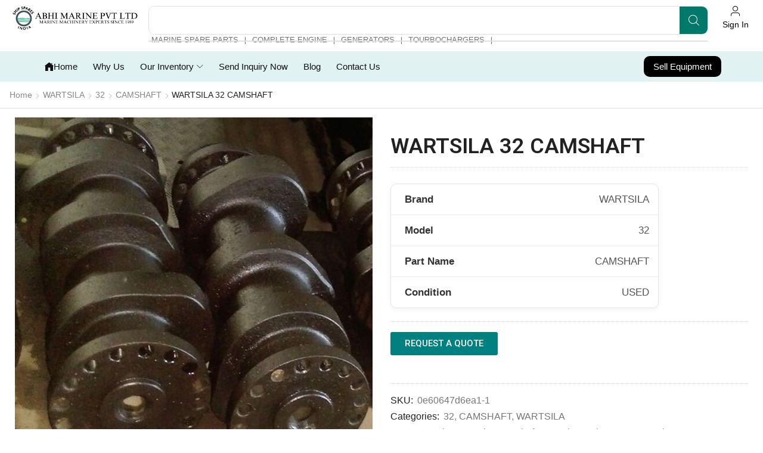

--- FILE ---
content_type: text/html; charset=UTF-8
request_url: https://shipsparesindia.com/product/wartsila-32-camshaft/
body_size: 55267
content:

<!DOCTYPE html>
<html lang="en-US" xmlns="http://www.w3.org/1999/xhtml" prefix="og: http://ogp.me/ns# fb: http://www.facebook.com/2008/fbml" >
<head><style>img.lazy{min-height:1px}</style><link href="https://shipsparesindia.com/wp-content/plugins/w3-total-cache/pub/js/lazyload.min.js" as="script">
	<meta charset="UTF-8" />
	<meta name="viewport" content="width=device-width, initial-scale=1.0, maximum-scale=1.0, user-scalable=0"/>
	<meta name='robots' content='index, follow, max-image-preview:large, max-snippet:-1, max-video-preview:-1' />
	<style>img:is([sizes="auto" i], [sizes^="auto," i]) { contain-intrinsic-size: 3000px 1500px }</style>
	
	<!-- This site is optimized with the Yoast SEO plugin v26.2 - https://yoast.com/wordpress/plugins/seo/ -->
	<title>WARTSILA 32 CAMSHAFT &#8211; Ship Spares india Abhi Marine</title>
	<link rel="canonical" href="https://shipsparesindia.com/product/wartsila-32-camshaft/" />
	<meta property="og:locale" content="en_US" />
	<meta property="og:type" content="article" />
	<meta property="og:title" content="WARTSILA 32 CAMSHAFT &#8211; Ship Spares india Abhi Marine" />
	<meta property="og:description" content="Brand WARTSILA Model 32 Part Name CAMSHAFT ConditionUSED" />
	<meta property="og:url" content="https://shipsparesindia.com/product/wartsila-32-camshaft/" />
	<meta property="og:site_name" content="Ship Spares india Abhi Marine" />
	<meta property="article:publisher" content="https://www.facebook.com/pages/Abhi-Marine-Pvt-Ltd/1530592427239597" />
	<meta property="article:modified_time" content="2025-11-18T11:16:21+00:00" />
	<meta property="og:image" content="https://shipsparesindia.com/wp-content/uploads/2017/12/WARTSILA-32-CAMSHAFT.jpg" />
	<meta property="og:image:width" content="600" />
	<meta property="og:image:height" content="600" />
	<meta property="og:image:type" content="image/jpeg" />
	<meta name="twitter:card" content="summary_large_image" />
	<script type="application/ld+json" class="yoast-schema-graph">{"@context":"https://schema.org","@graph":[{"@type":"WebPage","@id":"https://shipsparesindia.com/product/wartsila-32-camshaft/","url":"https://shipsparesindia.com/product/wartsila-32-camshaft/","name":"WARTSILA 32 CAMSHAFT &#8211; Ship Spares india Abhi Marine","isPartOf":{"@id":"https://shipsparesindia.com/#website"},"primaryImageOfPage":{"@id":"https://shipsparesindia.com/product/wartsila-32-camshaft/#primaryimage"},"image":{"@id":"https://shipsparesindia.com/product/wartsila-32-camshaft/#primaryimage"},"thumbnailUrl":"https://shipsparesindia.com/wp-content/uploads/2017/12/WARTSILA-32-CAMSHAFT.jpg","datePublished":"2018-05-31T09:59:13+00:00","dateModified":"2025-11-18T11:16:21+00:00","breadcrumb":{"@id":"https://shipsparesindia.com/product/wartsila-32-camshaft/#breadcrumb"},"inLanguage":"en-US","potentialAction":[{"@type":"ReadAction","target":["https://shipsparesindia.com/product/wartsila-32-camshaft/"]}]},{"@type":"ImageObject","inLanguage":"en-US","@id":"https://shipsparesindia.com/product/wartsila-32-camshaft/#primaryimage","url":"https://shipsparesindia.com/wp-content/uploads/2017/12/WARTSILA-32-CAMSHAFT.jpg","contentUrl":"https://shipsparesindia.com/wp-content/uploads/2017/12/WARTSILA-32-CAMSHAFT.jpg","width":600,"height":600,"caption":"WARTSILA 32 CAMSHAFT"},{"@type":"BreadcrumbList","@id":"https://shipsparesindia.com/product/wartsila-32-camshaft/#breadcrumb","itemListElement":[{"@type":"ListItem","position":1,"name":"Home","item":"https://shipsparesindia.com/"},{"@type":"ListItem","position":2,"name":"Brands","item":"https://shipsparesindia.com/brand/"},{"@type":"ListItem","position":3,"name":"WARTSILA 32 CAMSHAFT"}]},{"@type":"WebSite","@id":"https://shipsparesindia.com/#website","url":"https://shipsparesindia.com/","name":"Ship Spares india Abhi Marine","description":"Marine Machinery Experts Since 1989...","publisher":{"@id":"https://shipsparesindia.com/#organization"},"potentialAction":[{"@type":"SearchAction","target":{"@type":"EntryPoint","urlTemplate":"https://shipsparesindia.com/?s={search_term_string}"},"query-input":{"@type":"PropertyValueSpecification","valueRequired":true,"valueName":"search_term_string"}}],"inLanguage":"en-US"},{"@type":"Organization","@id":"https://shipsparesindia.com/#organization","name":"ABHI MARINE PVT LTD","url":"https://shipsparesindia.com/","logo":{"@type":"ImageObject","inLanguage":"en-US","@id":"https://shipsparesindia.com/#/schema/logo/image/","url":"https://shipsparesindia.com/wp-content/uploads/2025/02/ABHI-MARINE-PVT-LTD-2.png","contentUrl":"https://shipsparesindia.com/wp-content/uploads/2025/02/ABHI-MARINE-PVT-LTD-2.png","width":400,"height":79,"caption":"ABHI MARINE PVT LTD"},"image":{"@id":"https://shipsparesindia.com/#/schema/logo/image/"},"sameAs":["https://www.facebook.com/pages/Abhi-Marine-Pvt-Ltd/1530592427239597"]}]}</script>
	<!-- / Yoast SEO plugin. -->


<link rel="alternate" type="application/rss+xml" title="Ship Spares india Abhi Marine &raquo; Feed" href="https://shipsparesindia.com/feed/" />
<link rel="alternate" type="application/rss+xml" title="Ship Spares india Abhi Marine &raquo; Comments Feed" href="https://shipsparesindia.com/comments/feed/" />
<script type="text/javascript">
/* <![CDATA[ */
window._wpemojiSettings = {"baseUrl":"https:\/\/s.w.org\/images\/core\/emoji\/16.0.1\/72x72\/","ext":".png","svgUrl":"https:\/\/s.w.org\/images\/core\/emoji\/16.0.1\/svg\/","svgExt":".svg","source":{"concatemoji":"https:\/\/shipsparesindia.com\/wp-includes\/js\/wp-emoji-release.min.js?ver=6.8.3"}};
/*! This file is auto-generated */
!function(s,n){var o,i,e;function c(e){try{var t={supportTests:e,timestamp:(new Date).valueOf()};sessionStorage.setItem(o,JSON.stringify(t))}catch(e){}}function p(e,t,n){e.clearRect(0,0,e.canvas.width,e.canvas.height),e.fillText(t,0,0);var t=new Uint32Array(e.getImageData(0,0,e.canvas.width,e.canvas.height).data),a=(e.clearRect(0,0,e.canvas.width,e.canvas.height),e.fillText(n,0,0),new Uint32Array(e.getImageData(0,0,e.canvas.width,e.canvas.height).data));return t.every(function(e,t){return e===a[t]})}function u(e,t){e.clearRect(0,0,e.canvas.width,e.canvas.height),e.fillText(t,0,0);for(var n=e.getImageData(16,16,1,1),a=0;a<n.data.length;a++)if(0!==n.data[a])return!1;return!0}function f(e,t,n,a){switch(t){case"flag":return n(e,"\ud83c\udff3\ufe0f\u200d\u26a7\ufe0f","\ud83c\udff3\ufe0f\u200b\u26a7\ufe0f")?!1:!n(e,"\ud83c\udde8\ud83c\uddf6","\ud83c\udde8\u200b\ud83c\uddf6")&&!n(e,"\ud83c\udff4\udb40\udc67\udb40\udc62\udb40\udc65\udb40\udc6e\udb40\udc67\udb40\udc7f","\ud83c\udff4\u200b\udb40\udc67\u200b\udb40\udc62\u200b\udb40\udc65\u200b\udb40\udc6e\u200b\udb40\udc67\u200b\udb40\udc7f");case"emoji":return!a(e,"\ud83e\udedf")}return!1}function g(e,t,n,a){var r="undefined"!=typeof WorkerGlobalScope&&self instanceof WorkerGlobalScope?new OffscreenCanvas(300,150):s.createElement("canvas"),o=r.getContext("2d",{willReadFrequently:!0}),i=(o.textBaseline="top",o.font="600 32px Arial",{});return e.forEach(function(e){i[e]=t(o,e,n,a)}),i}function t(e){var t=s.createElement("script");t.src=e,t.defer=!0,s.head.appendChild(t)}"undefined"!=typeof Promise&&(o="wpEmojiSettingsSupports",i=["flag","emoji"],n.supports={everything:!0,everythingExceptFlag:!0},e=new Promise(function(e){s.addEventListener("DOMContentLoaded",e,{once:!0})}),new Promise(function(t){var n=function(){try{var e=JSON.parse(sessionStorage.getItem(o));if("object"==typeof e&&"number"==typeof e.timestamp&&(new Date).valueOf()<e.timestamp+604800&&"object"==typeof e.supportTests)return e.supportTests}catch(e){}return null}();if(!n){if("undefined"!=typeof Worker&&"undefined"!=typeof OffscreenCanvas&&"undefined"!=typeof URL&&URL.createObjectURL&&"undefined"!=typeof Blob)try{var e="postMessage("+g.toString()+"("+[JSON.stringify(i),f.toString(),p.toString(),u.toString()].join(",")+"));",a=new Blob([e],{type:"text/javascript"}),r=new Worker(URL.createObjectURL(a),{name:"wpTestEmojiSupports"});return void(r.onmessage=function(e){c(n=e.data),r.terminate(),t(n)})}catch(e){}c(n=g(i,f,p,u))}t(n)}).then(function(e){for(var t in e)n.supports[t]=e[t],n.supports.everything=n.supports.everything&&n.supports[t],"flag"!==t&&(n.supports.everythingExceptFlag=n.supports.everythingExceptFlag&&n.supports[t]);n.supports.everythingExceptFlag=n.supports.everythingExceptFlag&&!n.supports.flag,n.DOMReady=!1,n.readyCallback=function(){n.DOMReady=!0}}).then(function(){return e}).then(function(){var e;n.supports.everything||(n.readyCallback(),(e=n.source||{}).concatemoji?t(e.concatemoji):e.wpemoji&&e.twemoji&&(t(e.twemoji),t(e.wpemoji)))}))}((window,document),window._wpemojiSettings);
/* ]]> */
</script>
<style id='wp-emoji-styles-inline-css' type='text/css'>

	img.wp-smiley, img.emoji {
		display: inline !important;
		border: none !important;
		box-shadow: none !important;
		height: 1em !important;
		width: 1em !important;
		margin: 0 0.07em !important;
		vertical-align: -0.1em !important;
		background: none !important;
		padding: 0 !important;
	}
</style>
<link rel='stylesheet' id='wp-block-library-css' href='https://shipsparesindia.com/wp-includes/css/dist/block-library/style.min.css?ver=6.8.3' type='text/css' media='all' />
<style id='classic-theme-styles-inline-css' type='text/css'>
/*! This file is auto-generated */
.wp-block-button__link{color:#fff;background-color:#32373c;border-radius:9999px;box-shadow:none;text-decoration:none;padding:calc(.667em + 2px) calc(1.333em + 2px);font-size:1.125em}.wp-block-file__button{background:#32373c;color:#fff;text-decoration:none}
</style>
<link rel='stylesheet' id='nta-css-popup-css' href='https://shipsparesindia.com/wp-content/plugins/wp-whatsapp/assets/dist/css/style.css?ver=6.8.3' type='text/css' media='all' />
<style id='global-styles-inline-css' type='text/css'>
:root{--wp--preset--aspect-ratio--square: 1;--wp--preset--aspect-ratio--4-3: 4/3;--wp--preset--aspect-ratio--3-4: 3/4;--wp--preset--aspect-ratio--3-2: 3/2;--wp--preset--aspect-ratio--2-3: 2/3;--wp--preset--aspect-ratio--16-9: 16/9;--wp--preset--aspect-ratio--9-16: 9/16;--wp--preset--color--black: #000000;--wp--preset--color--cyan-bluish-gray: #abb8c3;--wp--preset--color--white: #ffffff;--wp--preset--color--pale-pink: #f78da7;--wp--preset--color--vivid-red: #cf2e2e;--wp--preset--color--luminous-vivid-orange: #ff6900;--wp--preset--color--luminous-vivid-amber: #fcb900;--wp--preset--color--light-green-cyan: #7bdcb5;--wp--preset--color--vivid-green-cyan: #00d084;--wp--preset--color--pale-cyan-blue: #8ed1fc;--wp--preset--color--vivid-cyan-blue: #0693e3;--wp--preset--color--vivid-purple: #9b51e0;--wp--preset--gradient--vivid-cyan-blue-to-vivid-purple: linear-gradient(135deg,rgba(6,147,227,1) 0%,rgb(155,81,224) 100%);--wp--preset--gradient--light-green-cyan-to-vivid-green-cyan: linear-gradient(135deg,rgb(122,220,180) 0%,rgb(0,208,130) 100%);--wp--preset--gradient--luminous-vivid-amber-to-luminous-vivid-orange: linear-gradient(135deg,rgba(252,185,0,1) 0%,rgba(255,105,0,1) 100%);--wp--preset--gradient--luminous-vivid-orange-to-vivid-red: linear-gradient(135deg,rgba(255,105,0,1) 0%,rgb(207,46,46) 100%);--wp--preset--gradient--very-light-gray-to-cyan-bluish-gray: linear-gradient(135deg,rgb(238,238,238) 0%,rgb(169,184,195) 100%);--wp--preset--gradient--cool-to-warm-spectrum: linear-gradient(135deg,rgb(74,234,220) 0%,rgb(151,120,209) 20%,rgb(207,42,186) 40%,rgb(238,44,130) 60%,rgb(251,105,98) 80%,rgb(254,248,76) 100%);--wp--preset--gradient--blush-light-purple: linear-gradient(135deg,rgb(255,206,236) 0%,rgb(152,150,240) 100%);--wp--preset--gradient--blush-bordeaux: linear-gradient(135deg,rgb(254,205,165) 0%,rgb(254,45,45) 50%,rgb(107,0,62) 100%);--wp--preset--gradient--luminous-dusk: linear-gradient(135deg,rgb(255,203,112) 0%,rgb(199,81,192) 50%,rgb(65,88,208) 100%);--wp--preset--gradient--pale-ocean: linear-gradient(135deg,rgb(255,245,203) 0%,rgb(182,227,212) 50%,rgb(51,167,181) 100%);--wp--preset--gradient--electric-grass: linear-gradient(135deg,rgb(202,248,128) 0%,rgb(113,206,126) 100%);--wp--preset--gradient--midnight: linear-gradient(135deg,rgb(2,3,129) 0%,rgb(40,116,252) 100%);--wp--preset--font-size--small: 13px;--wp--preset--font-size--medium: 20px;--wp--preset--font-size--large: 36px;--wp--preset--font-size--x-large: 42px;--wp--preset--font-family--inter: "Inter", sans-serif;--wp--preset--font-family--cardo: Cardo;--wp--preset--spacing--20: 0.44rem;--wp--preset--spacing--30: 0.67rem;--wp--preset--spacing--40: 1rem;--wp--preset--spacing--50: 1.5rem;--wp--preset--spacing--60: 2.25rem;--wp--preset--spacing--70: 3.38rem;--wp--preset--spacing--80: 5.06rem;--wp--preset--shadow--natural: 6px 6px 9px rgba(0, 0, 0, 0.2);--wp--preset--shadow--deep: 12px 12px 50px rgba(0, 0, 0, 0.4);--wp--preset--shadow--sharp: 6px 6px 0px rgba(0, 0, 0, 0.2);--wp--preset--shadow--outlined: 6px 6px 0px -3px rgba(255, 255, 255, 1), 6px 6px rgba(0, 0, 0, 1);--wp--preset--shadow--crisp: 6px 6px 0px rgba(0, 0, 0, 1);}:where(.is-layout-flex){gap: 0.5em;}:where(.is-layout-grid){gap: 0.5em;}body .is-layout-flex{display: flex;}.is-layout-flex{flex-wrap: wrap;align-items: center;}.is-layout-flex > :is(*, div){margin: 0;}body .is-layout-grid{display: grid;}.is-layout-grid > :is(*, div){margin: 0;}:where(.wp-block-columns.is-layout-flex){gap: 2em;}:where(.wp-block-columns.is-layout-grid){gap: 2em;}:where(.wp-block-post-template.is-layout-flex){gap: 1.25em;}:where(.wp-block-post-template.is-layout-grid){gap: 1.25em;}.has-black-color{color: var(--wp--preset--color--black) !important;}.has-cyan-bluish-gray-color{color: var(--wp--preset--color--cyan-bluish-gray) !important;}.has-white-color{color: var(--wp--preset--color--white) !important;}.has-pale-pink-color{color: var(--wp--preset--color--pale-pink) !important;}.has-vivid-red-color{color: var(--wp--preset--color--vivid-red) !important;}.has-luminous-vivid-orange-color{color: var(--wp--preset--color--luminous-vivid-orange) !important;}.has-luminous-vivid-amber-color{color: var(--wp--preset--color--luminous-vivid-amber) !important;}.has-light-green-cyan-color{color: var(--wp--preset--color--light-green-cyan) !important;}.has-vivid-green-cyan-color{color: var(--wp--preset--color--vivid-green-cyan) !important;}.has-pale-cyan-blue-color{color: var(--wp--preset--color--pale-cyan-blue) !important;}.has-vivid-cyan-blue-color{color: var(--wp--preset--color--vivid-cyan-blue) !important;}.has-vivid-purple-color{color: var(--wp--preset--color--vivid-purple) !important;}.has-black-background-color{background-color: var(--wp--preset--color--black) !important;}.has-cyan-bluish-gray-background-color{background-color: var(--wp--preset--color--cyan-bluish-gray) !important;}.has-white-background-color{background-color: var(--wp--preset--color--white) !important;}.has-pale-pink-background-color{background-color: var(--wp--preset--color--pale-pink) !important;}.has-vivid-red-background-color{background-color: var(--wp--preset--color--vivid-red) !important;}.has-luminous-vivid-orange-background-color{background-color: var(--wp--preset--color--luminous-vivid-orange) !important;}.has-luminous-vivid-amber-background-color{background-color: var(--wp--preset--color--luminous-vivid-amber) !important;}.has-light-green-cyan-background-color{background-color: var(--wp--preset--color--light-green-cyan) !important;}.has-vivid-green-cyan-background-color{background-color: var(--wp--preset--color--vivid-green-cyan) !important;}.has-pale-cyan-blue-background-color{background-color: var(--wp--preset--color--pale-cyan-blue) !important;}.has-vivid-cyan-blue-background-color{background-color: var(--wp--preset--color--vivid-cyan-blue) !important;}.has-vivid-purple-background-color{background-color: var(--wp--preset--color--vivid-purple) !important;}.has-black-border-color{border-color: var(--wp--preset--color--black) !important;}.has-cyan-bluish-gray-border-color{border-color: var(--wp--preset--color--cyan-bluish-gray) !important;}.has-white-border-color{border-color: var(--wp--preset--color--white) !important;}.has-pale-pink-border-color{border-color: var(--wp--preset--color--pale-pink) !important;}.has-vivid-red-border-color{border-color: var(--wp--preset--color--vivid-red) !important;}.has-luminous-vivid-orange-border-color{border-color: var(--wp--preset--color--luminous-vivid-orange) !important;}.has-luminous-vivid-amber-border-color{border-color: var(--wp--preset--color--luminous-vivid-amber) !important;}.has-light-green-cyan-border-color{border-color: var(--wp--preset--color--light-green-cyan) !important;}.has-vivid-green-cyan-border-color{border-color: var(--wp--preset--color--vivid-green-cyan) !important;}.has-pale-cyan-blue-border-color{border-color: var(--wp--preset--color--pale-cyan-blue) !important;}.has-vivid-cyan-blue-border-color{border-color: var(--wp--preset--color--vivid-cyan-blue) !important;}.has-vivid-purple-border-color{border-color: var(--wp--preset--color--vivid-purple) !important;}.has-vivid-cyan-blue-to-vivid-purple-gradient-background{background: var(--wp--preset--gradient--vivid-cyan-blue-to-vivid-purple) !important;}.has-light-green-cyan-to-vivid-green-cyan-gradient-background{background: var(--wp--preset--gradient--light-green-cyan-to-vivid-green-cyan) !important;}.has-luminous-vivid-amber-to-luminous-vivid-orange-gradient-background{background: var(--wp--preset--gradient--luminous-vivid-amber-to-luminous-vivid-orange) !important;}.has-luminous-vivid-orange-to-vivid-red-gradient-background{background: var(--wp--preset--gradient--luminous-vivid-orange-to-vivid-red) !important;}.has-very-light-gray-to-cyan-bluish-gray-gradient-background{background: var(--wp--preset--gradient--very-light-gray-to-cyan-bluish-gray) !important;}.has-cool-to-warm-spectrum-gradient-background{background: var(--wp--preset--gradient--cool-to-warm-spectrum) !important;}.has-blush-light-purple-gradient-background{background: var(--wp--preset--gradient--blush-light-purple) !important;}.has-blush-bordeaux-gradient-background{background: var(--wp--preset--gradient--blush-bordeaux) !important;}.has-luminous-dusk-gradient-background{background: var(--wp--preset--gradient--luminous-dusk) !important;}.has-pale-ocean-gradient-background{background: var(--wp--preset--gradient--pale-ocean) !important;}.has-electric-grass-gradient-background{background: var(--wp--preset--gradient--electric-grass) !important;}.has-midnight-gradient-background{background: var(--wp--preset--gradient--midnight) !important;}.has-small-font-size{font-size: var(--wp--preset--font-size--small) !important;}.has-medium-font-size{font-size: var(--wp--preset--font-size--medium) !important;}.has-large-font-size{font-size: var(--wp--preset--font-size--large) !important;}.has-x-large-font-size{font-size: var(--wp--preset--font-size--x-large) !important;}
:where(.wp-block-post-template.is-layout-flex){gap: 1.25em;}:where(.wp-block-post-template.is-layout-grid){gap: 1.25em;}
:where(.wp-block-columns.is-layout-flex){gap: 2em;}:where(.wp-block-columns.is-layout-grid){gap: 2em;}
:root :where(.wp-block-pullquote){font-size: 1.5em;line-height: 1.6;}
</style>
<link rel='stylesheet' id='smart-search-css' href='https://shipsparesindia.com/wp-content/plugins/smart-woocommerce-search/assets/dist/css/general.css?ver=2.11.0' type='text/css' media='all' />
<style id='smart-search-inline-css' type='text/css'>
.ysm-search-widget-1.ysm-active .search-field[type="search"]{border-width:1px;}.ysm-search-widget-1.ysm-active .smart-search-suggestions .smart-search-post-icon{width:50px;}.widget_search.ysm-active .smart-search-suggestions .smart-search-post-icon{width:50px;}.wp-block-search.ysm-active .smart-search-suggestions .smart-search-post-icon{width:50px;}
</style>
<style id='woocommerce-inline-inline-css' type='text/css'>
.woocommerce form .form-row .required { visibility: visible; }
</style>
<link rel='stylesheet' id='brands-styles-css' href='https://shipsparesindia.com/wp-content/plugins/woocommerce/assets/css/brands.css?ver=9.7.0' type='text/css' media='all' />
<link rel='stylesheet' id='elementor-frontend-css' href='https://shipsparesindia.com/wp-content/uploads/elementor/css/custom-frontend.min.css?ver=1763129031' type='text/css' media='all' />
<link rel='stylesheet' id='widget-image-css' href='https://shipsparesindia.com/wp-content/plugins/elementor/assets/css/widget-image.min.css?ver=3.33.0' type='text/css' media='all' />
<link rel='stylesheet' id='etheme-parent-style-css' href='https://shipsparesindia.com/wp-content/themes/xstore/xstore.min.css?ver=1.0' type='text/css' media='all' />
<link rel='stylesheet' id='etheme-elementor-all-widgets-style-css' href='https://shipsparesindia.com/wp-content/themes/xstore/css/elementor-all-widgets.min.css?ver=1.0' type='text/css' media='all' />
<link rel='stylesheet' id='etheme-general-all-style-css' href='https://shipsparesindia.com/wp-content/themes/xstore/css/general-all.min.css?ver=1.0' type='text/css' media='all' />
<link rel='stylesheet' id='etheme-woocommerce-all-style-css' href='https://shipsparesindia.com/wp-content/themes/xstore/css/woocommerce-all.min.css?ver=1.0' type='text/css' media='all' />
<link rel='stylesheet' id='e-sticky-css' href='https://shipsparesindia.com/wp-content/plugins/elementor-pro/assets/css/modules/sticky.min.css?ver=3.33.1' type='text/css' media='all' />
<link rel='stylesheet' id='widget-heading-css' href='https://shipsparesindia.com/wp-content/plugins/elementor/assets/css/widget-heading.min.css?ver=3.33.0' type='text/css' media='all' />
<link rel='stylesheet' id='widget-divider-css' href='https://shipsparesindia.com/wp-content/plugins/elementor/assets/css/widget-divider.min.css?ver=3.33.0' type='text/css' media='all' />
<link rel='stylesheet' id='widget-spacer-css' href='https://shipsparesindia.com/wp-content/plugins/elementor/assets/css/widget-spacer.min.css?ver=3.33.0' type='text/css' media='all' />
<link rel='stylesheet' id='widget-woocommerce-product-meta-css' href='https://shipsparesindia.com/wp-content/plugins/elementor-pro/assets/css/widget-woocommerce-product-meta.min.css?ver=3.33.1' type='text/css' media='all' />
<link rel='stylesheet' id='widget-share-buttons-css' href='https://shipsparesindia.com/wp-content/plugins/elementor-pro/assets/css/widget-share-buttons.min.css?ver=3.33.1' type='text/css' media='all' />
<link rel='stylesheet' id='e-apple-webkit-css' href='https://shipsparesindia.com/wp-content/uploads/elementor/css/custom-apple-webkit.min.css?ver=1763129031' type='text/css' media='all' />
<link rel='stylesheet' id='swiper-css' href='https://shipsparesindia.com/wp-content/plugins/elementor/assets/lib/swiper/v8/css/swiper.min.css?ver=8.4.5' type='text/css' media='all' />
<link rel='stylesheet' id='e-swiper-css' href='https://shipsparesindia.com/wp-content/plugins/elementor/assets/css/conditionals/e-swiper.min.css?ver=3.33.0' type='text/css' media='all' />
<link rel='stylesheet' id='elementor-post-10834-css' href='https://shipsparesindia.com/wp-content/uploads/elementor/css/post-10834.css?ver=1763129032' type='text/css' media='all' />
<link rel='stylesheet' id='elementor-nav-menu-css' href='https://shipsparesindia.com/wp-content/plugins/elementor-pro/assets/css/widget-nav-menu.min.css?ver=6.8.3' type='text/css' media='all' />
<link rel='stylesheet' id='elementor-post-14275-css' href='https://shipsparesindia.com/wp-content/uploads/elementor/css/post-14275.css?ver=1763129032' type='text/css' media='all' />
<link rel='stylesheet' id='elementor-post-11087-css' href='https://shipsparesindia.com/wp-content/uploads/elementor/css/post-11087.css?ver=1763129032' type='text/css' media='all' />
<link rel='stylesheet' id='elementor-post-12542-css' href='https://shipsparesindia.com/wp-content/uploads/elementor/css/post-12542.css?ver=1763129108' type='text/css' media='all' />
<style id='xstore-icons-font-inline-css' type='text/css'>
@font-face {
				  font-family: 'xstore-icons';
				  src:
				    url('https://shipsparesindia.com/wp-content/themes/xstore/fonts/xstore-icons-light.ttf') format('truetype'),
				    url('https://shipsparesindia.com/wp-content/themes/xstore/fonts/xstore-icons-light.woff2') format('woff2'),
				    url('https://shipsparesindia.com/wp-content/themes/xstore/fonts/xstore-icons-light.woff') format('woff'),
				    url('https://shipsparesindia.com/wp-content/themes/xstore/fonts/xstore-icons-light.svg#xstore-icons') format('svg');
				  font-weight: normal;
				  font-style: normal;
				  font-display: swap;
				}
</style>
<link rel='stylesheet' id='xstore-kirki-styles-css' href='https://shipsparesindia.com/wp-content/uploads/xstore/kirki-styles.css?ver=1754992398611' type='text/css' media='all' />
<link rel='stylesheet' id='child-style-css' href='https://shipsparesindia.com/wp-content/themes/xstore-child/style.css?ver=1.0' type='text/css' media='all' />
<link rel='stylesheet' id='elementor-gf-roboto-css' href='https://fonts.googleapis.com/css?family=Roboto:100,100italic,200,200italic,300,300italic,400,400italic,500,500italic,600,600italic,700,700italic,800,800italic,900,900italic&#038;display=swap' type='text/css' media='all' />
<link rel='stylesheet' id='elementor-gf-robotoslab-css' href='https://fonts.googleapis.com/css?family=Roboto+Slab:100,100italic,200,200italic,300,300italic,400,400italic,500,500italic,600,600italic,700,700italic,800,800italic,900,900italic&#038;display=swap' type='text/css' media='all' />
<link rel='stylesheet' id='elementor-gf-barlow-css' href='https://fonts.googleapis.com/css?family=Barlow:100,100italic,200,200italic,300,300italic,400,400italic,500,500italic,600,600italic,700,700italic,800,800italic,900,900italic&#038;display=swap' type='text/css' media='all' />
<link rel='stylesheet' id='elementor-gf-outfit-css' href='https://fonts.googleapis.com/css?family=Outfit:100,100italic,200,200italic,300,300italic,400,400italic,500,500italic,600,600italic,700,700italic,800,800italic,900,900italic&#038;display=swap' type='text/css' media='all' />
<script type="text/template" id="tmpl-variation-template">
	<div class="woocommerce-variation-description">{{{ data.variation.variation_description }}}</div>
	<div class="woocommerce-variation-price">{{{ data.variation.price_html }}}</div>
	<div class="woocommerce-variation-availability">{{{ data.variation.availability_html }}}</div>
</script>
<script type="text/template" id="tmpl-unavailable-variation-template">
	<p role="alert">Sorry, this product is unavailable. Please choose a different combination.</p>
</script>
<script type="text/javascript" src="https://shipsparesindia.com/wp-includes/js/jquery/jquery.min.js?ver=3.7.1" id="jquery-core-js"></script>
<script type="text/javascript" src="https://shipsparesindia.com/wp-content/plugins/woocommerce/assets/js/jquery-blockui/jquery.blockUI.min.js?ver=2.7.0-wc.9.7.0" id="jquery-blockui-js" defer="defer" data-wp-strategy="defer"></script>
<script type="text/javascript" id="wc-add-to-cart-js-extra">
/* <![CDATA[ */
var wc_add_to_cart_params = {"ajax_url":"\/wp-admin\/admin-ajax.php","wc_ajax_url":"\/?wc-ajax=%%endpoint%%","i18n_view_cart":"View cart","cart_url":"https:\/\/shipsparesindia.com\/cart\/","is_cart":"","cart_redirect_after_add":"no"};
/* ]]> */
</script>
<script type="text/javascript" src="https://shipsparesindia.com/wp-content/plugins/woocommerce/assets/js/frontend/add-to-cart.min.js?ver=9.7.0" id="wc-add-to-cart-js" defer="defer" data-wp-strategy="defer"></script>
<script type="text/javascript" src="https://shipsparesindia.com/wp-content/plugins/woocommerce/assets/js/zoom/jquery.zoom.min.js?ver=1.7.21-wc.9.7.0" id="zoom-js" defer="defer" data-wp-strategy="defer"></script>
<script type="text/javascript" id="wc-single-product-js-extra">
/* <![CDATA[ */
var wc_single_product_params = {"i18n_required_rating_text":"Please select a rating","i18n_rating_options":["1 of 5 stars","2 of 5 stars","3 of 5 stars","4 of 5 stars","5 of 5 stars"],"i18n_product_gallery_trigger_text":"View full-screen image gallery","review_rating_required":"yes","flexslider":{"rtl":false,"animation":"slide","smoothHeight":true,"directionNav":false,"controlNav":"thumbnails","slideshow":false,"animationSpeed":500,"animationLoop":false,"allowOneSlide":false},"zoom_enabled":"1","zoom_options":[],"photoswipe_enabled":"","photoswipe_options":{"shareEl":false,"closeOnScroll":false,"history":false,"hideAnimationDuration":0,"showAnimationDuration":0},"flexslider_enabled":""};
/* ]]> */
</script>
<script type="text/javascript" src="https://shipsparesindia.com/wp-content/plugins/woocommerce/assets/js/frontend/single-product.min.js?ver=9.7.0" id="wc-single-product-js" defer="defer" data-wp-strategy="defer"></script>
<script type="text/javascript" src="https://shipsparesindia.com/wp-content/plugins/woocommerce/assets/js/js-cookie/js.cookie.min.js?ver=2.1.4-wc.9.7.0" id="js-cookie-js" defer="defer" data-wp-strategy="defer"></script>
<script type="text/javascript" id="woocommerce-js-extra">
/* <![CDATA[ */
var woocommerce_params = {"ajax_url":"\/wp-admin\/admin-ajax.php","wc_ajax_url":"\/?wc-ajax=%%endpoint%%","i18n_password_show":"Show password","i18n_password_hide":"Hide password"};
/* ]]> */
</script>
<script type="text/javascript" src="https://shipsparesindia.com/wp-content/plugins/woocommerce/assets/js/frontend/woocommerce.min.js?ver=9.7.0" id="woocommerce-js" defer="defer" data-wp-strategy="defer"></script>
<script type="text/javascript" src="https://shipsparesindia.com/wp-includes/js/underscore.min.js?ver=1.13.7" id="underscore-js"></script>
<script type="text/javascript" id="wp-util-js-extra">
/* <![CDATA[ */
var _wpUtilSettings = {"ajax":{"url":"\/wp-admin\/admin-ajax.php"}};
/* ]]> */
</script>
<script type="text/javascript" src="https://shipsparesindia.com/wp-includes/js/wp-util.min.js?ver=6.8.3" id="wp-util-js"></script>
<script type="text/javascript" id="wc-add-to-cart-variation-js-extra">
/* <![CDATA[ */
var wc_add_to_cart_variation_params = {"wc_ajax_url":"\/?wc-ajax=%%endpoint%%","i18n_no_matching_variations_text":"Sorry, no products matched your selection. Please choose a different combination.","i18n_make_a_selection_text":"Please select some product options before adding this product to your cart.","i18n_unavailable_text":"Sorry, this product is unavailable. Please choose a different combination.","i18n_reset_alert_text":"Your selection has been reset. Please select some product options before adding this product to your cart."};
/* ]]> */
</script>
<script type="text/javascript" src="https://shipsparesindia.com/wp-content/plugins/woocommerce/assets/js/frontend/add-to-cart-variation.min.js?ver=9.7.0" id="wc-add-to-cart-variation-js" defer="defer" data-wp-strategy="defer"></script>
<link rel="https://api.w.org/" href="https://shipsparesindia.com/wp-json/" /><link rel="alternate" title="JSON" type="application/json" href="https://shipsparesindia.com/wp-json/wp/v2/product/1509" /><link rel="EditURI" type="application/rsd+xml" title="RSD" href="https://shipsparesindia.com/xmlrpc.php?rsd" />
<meta name="generator" content="WordPress 6.8.3" />
<meta name="generator" content="WooCommerce 9.7.0" />
<link rel='shortlink' href='https://shipsparesindia.com/?p=1509' />
			<link rel="prefetch" as="font" href="https://shipsparesindia.com/wp-content/themes/xstore/fonts/xstore-icons-light.woff?v=9.5.1" type="font/woff">
					<link rel="prefetch" as="font" href="https://shipsparesindia.com/wp-content/themes/xstore/fonts/xstore-icons-light.woff2?v=9.5.1" type="font/woff2">
			<noscript><style>.woocommerce-product-gallery{ opacity: 1 !important; }</style></noscript>
	<meta name="generator" content="Elementor 3.33.0; features: e_font_icon_svg, additional_custom_breakpoints; settings: css_print_method-external, google_font-enabled, font_display-swap">
			<style>
				.e-con.e-parent:nth-of-type(n+4):not(.e-lazyloaded):not(.e-no-lazyload),
				.e-con.e-parent:nth-of-type(n+4):not(.e-lazyloaded):not(.e-no-lazyload) * {
					background-image: none !important;
				}
				@media screen and (max-height: 1024px) {
					.e-con.e-parent:nth-of-type(n+3):not(.e-lazyloaded):not(.e-no-lazyload),
					.e-con.e-parent:nth-of-type(n+3):not(.e-lazyloaded):not(.e-no-lazyload) * {
						background-image: none !important;
					}
				}
				@media screen and (max-height: 640px) {
					.e-con.e-parent:nth-of-type(n+2):not(.e-lazyloaded):not(.e-no-lazyload),
					.e-con.e-parent:nth-of-type(n+2):not(.e-lazyloaded):not(.e-no-lazyload) * {
						background-image: none !important;
					}
				}
			</style>
			<style class='wp-fonts-local' type='text/css'>
@font-face{font-family:Inter;font-style:normal;font-weight:300 900;font-display:fallback;src:url('https://shipsparesindia.com/wp-content/plugins/woocommerce/assets/fonts/Inter-VariableFont_slnt,wght.woff2') format('woff2');font-stretch:normal;}
@font-face{font-family:Cardo;font-style:normal;font-weight:400;font-display:fallback;src:url('https://shipsparesindia.com/wp-content/plugins/woocommerce/assets/fonts/cardo_normal_400.woff2') format('woff2');}
</style>
<link rel="icon" href="https://shipsparesindia.com/wp-content/uploads/2019/05/fav-36x36.jpg" sizes="32x32" />
<link rel="icon" href="https://shipsparesindia.com/wp-content/uploads/2019/05/fav.jpg" sizes="192x192" />
<link rel="apple-touch-icon" href="https://shipsparesindia.com/wp-content/uploads/2019/05/fav.jpg" />
<meta name="msapplication-TileImage" content="https://shipsparesindia.com/wp-content/uploads/2019/05/fav.jpg" />
<style id="kirki-inline-styles"></style><style type="text/css" class="et_custom-css">.swiper-custom-right:not(.et-swiper-elementor-nav),.swiper-custom-left:not(.et-swiper-elementor-nav){background:transparent !important}@media only screen and (max-width:1500px){.swiper-custom-left,.middle-inside .swiper-entry .swiper-button-prev,.middle-inside.swiper-entry .swiper-button-prev{left:-15px}.swiper-custom-right,.middle-inside .swiper-entry .swiper-button-next,.middle-inside.swiper-entry .swiper-button-next{right:-15px}.middle-inbox .swiper-entry .swiper-button-prev,.middle-inbox.swiper-entry .swiper-button-prev{left:8px}.middle-inbox .swiper-entry .swiper-button-next,.middle-inbox.swiper-entry .swiper-button-next{right:8px}.swiper-entry:hover .swiper-custom-left,.middle-inside .swiper-entry:hover .swiper-button-prev,.middle-inside.swiper-entry:hover .swiper-button-prev{left:-5px}.swiper-entry:hover .swiper-custom-right,.middle-inside .swiper-entry:hover .swiper-button-next,.middle-inside.swiper-entry:hover .swiper-button-next{right:-5px}.middle-inbox .swiper-entry:hover .swiper-button-prev,.middle-inbox.swiper-entry:hover .swiper-button-prev{left:5px}.middle-inbox .swiper-entry:hover .swiper-button-next,.middle-inbox.swiper-entry:hover .swiper-button-next{right:5px}}@media only screen and (max-width:992px){.header-wrapper,.site-header-vertical{display:none}}@media only screen and (min-width:993px){.mobile-header-wrapper{display:none}}.swiper-container{width:auto}.content-product .product-content-image img,.category-grid img,.categoriesCarousel .category-grid img{width:100%}.etheme-elementor-slider:not(.swiper-container-initialized,.swiper-initialized) .swiper-slide{max-width:calc(100% / var(--slides-per-view,4))}.etheme-elementor-slider[data-animation]:not(.swiper-container-initialized,.swiper-initialized,[data-animation=slide],[data-animation=coverflow]) .swiper-slide{max-width:100%}body:not([data-elementor-device-mode]) .etheme-elementor-off-canvas__container{transition:none;opacity:0;visibility:hidden;position:fixed}</style>	<!-- Google tag (gtag.js) -->
<script async src="https://www.googletagmanager.com/gtag/js?id=G-CZVCBHYYXJ"></script>
<script>
  window.dataLayer = window.dataLayer || [];
  function gtag(){dataLayer.push(arguments);}
  gtag('js', new Date());

  gtag('config', 'G-CZVCBHYYXJ');
</script>
</head>
<body class="wp-singular product-template-default single single-product postid-1509 wp-custom-logo wp-theme-xstore wp-child-theme-xstore-child theme-xstore woocommerce woocommerce-page woocommerce-no-js et_cart-type-1 breadcrumbs-type-left2  et-preloader-off et-catalog-off sticky-message-on global-product-name-on et-enable-swatch elementor-default elementor-template-full-width elementor-kit-10834 elementor-page-12542" data-mode="light">

<div style="z-index: -2011; opacity: 0; visibility: hidden; height: 0px; position: absolute; left: -2011px; overflow: hidden;"><a href="https://xstore.8theme.com">XStore theme</a></div>	<div class="template-container">
	
		<div class="template-content">
	<div class="page-wrapper">
			<header data-elementor-type="header" data-elementor-id="14275" class="elementor elementor-14275 elementor-location-header" data-elementor-post-type="elementor_library">
			<div class="elementor-element elementor-element-6e6715b0 e-con-full e-flex e-con e-parent" data-id="6e6715b0" data-element_type="container" data-settings="{&quot;background_background&quot;:&quot;classic&quot;,&quot;sticky&quot;:&quot;top&quot;,&quot;sticky_on&quot;:[&quot;tablet&quot;,&quot;mobile&quot;],&quot;sticky_offset&quot;:0,&quot;sticky_effects_offset&quot;:0,&quot;sticky_anchor_link_offset&quot;:0}">
				<div class="elementor-element elementor-element-3c62e35c elementor-widget__width-initial elementor-widget-mobile__width-initial elementor-widget-tablet__width-initial elementor-widget-laptop__width-initial etheme-elementor-widget-loaded elementor-widget elementor-widget-theme-etheme_site-logo elementor-widget-image" data-id="3c62e35c" data-element_type="widget" data-widget_type="theme-etheme_site-logo.default">
				<div class="elementor-widget-container">
											<a href="https://shipsparesindia.com">
			<img width="400" height="79" src="https://shipsparesindia.com/wp-content/uploads/elementor/thumbs/xstore-placeholder-r1zv8xkil6pq2rzi3y9i0u8s3ztmw49bxx62b95go8.png" class="attachment-full size-full wp-image-11077 lazyload lazyload-simple et-lazyload-fadeIn" alt="" sizes="(max-width: 400px) 100vw, 400px" data-src="https://shipsparesindia.com/wp-content/uploads/2025/02/ABHI-MARINE-PVT-LTD-2.png" data-srcset="https://shipsparesindia.com/wp-content/uploads/2025/02/ABHI-MARINE-PVT-LTD-2.png 400w, https://shipsparesindia.com/wp-content/uploads/2025/02/ABHI-MARINE-PVT-LTD-2-300x59.png 300w, https://shipsparesindia.com/wp-content/uploads/2025/02/ABHI-MARINE-PVT-LTD-2-1x1.png 1w, https://shipsparesindia.com/wp-content/uploads/2025/02/ABHI-MARINE-PVT-LTD-2-10x2.png 10w" />				</a>
											</div>
				</div>
		<div class="elementor-element elementor-element-27c17f41 e-flex e-con-boxed e-con e-child" data-id="27c17f41" data-element_type="container">
					<div class="e-con-inner">
				<div class="elementor-element elementor-element-3a7858ed etheme-elementor-widget-loaded elementor-widget elementor-widget-theme-etheme_ajax_search" data-id="3a7858ed" data-element_type="widget" data-settings="{&quot;trending_searches_list&quot;:&quot;Bluetooth,  Xbox,  JBL Go 2, iPhone 14, iPad,  Laptop, Controller, Smartphone, Gadget, Tesla&quot;,&quot;animated_placeholder&quot;:&quot;yes&quot;,&quot;ajax_search&quot;:&quot;yes&quot;,&quot;min_chars&quot;:{&quot;unit&quot;:&quot;px&quot;,&quot;size&quot;:&quot;&quot;,&quot;sizes&quot;:[]},&quot;post_types&quot;:[&quot;product&quot;,&quot;post&quot;],&quot;ajax_search_results_heading_type&quot;:&quot;headings&quot;,&quot;posts_per_page&quot;:{&quot;unit&quot;:&quot;px&quot;,&quot;size&quot;:&quot;&quot;,&quot;sizes&quot;:[]},&quot;post_limit&quot;:{&quot;unit&quot;:&quot;px&quot;,&quot;size&quot;:5,&quot;sizes&quot;:[]},&quot;product_stock&quot;:&quot;yes&quot;,&quot;product_category&quot;:&quot;yes&quot;,&quot;product_price&quot;:&quot;yes&quot;,&quot;global_post_type_image&quot;:&quot;yes&quot;,&quot;global_post_type_date&quot;:&quot;yes&quot;,&quot;post_type_content_mobile&quot;:[&quot;image&quot;,&quot;title&quot;,&quot;product_price&quot;],&quot;trending_searches&quot;:&quot;yes&quot;,&quot;trending_searches_limit&quot;:{&quot;unit&quot;:&quot;px&quot;,&quot;size&quot;:5,&quot;sizes&quot;:[]},&quot;results_max_height&quot;:{&quot;unit&quot;:&quot;px&quot;,&quot;size&quot;:500,&quot;sizes&quot;:[]}}" data-widget_type="theme-etheme_ajax_search.default">
				<div class="elementor-widget-container">
					
        <form class="etheme-search-form" role="search" action="https://shipsparesindia.com" method="get" type="inline">
                        <div class="etheme-search-input-form-wrapper">

                
                <div class="etheme-search-input-wrapper">

                    
                    <input placeholder="" class="etheme-search-form-input" type="search" name="s" title="Search" value="">

                                            <input type="hidden" name="et_search" value="true">
                    
                    

	                
                    <input type="hidden" name="post_type" value="product">

                                            <span class="etheme-search-form-clear">
                            <svg xmlns="http://www.w3.org/2000/svg" width=".7em" height=".7em" viewBox="0 0 24 24" fill="currentColor"><path d="M13.056 12l10.728-10.704c0.144-0.144 0.216-0.336 0.216-0.552 0-0.192-0.072-0.384-0.216-0.528-0.144-0.12-0.336-0.216-0.528-0.216 0 0 0 0 0 0-0.192 0-0.408 0.072-0.528 0.216l-10.728 10.728-10.704-10.728c-0.288-0.288-0.768-0.288-1.056 0-0.168 0.144-0.24 0.336-0.24 0.528 0 0.216 0.072 0.408 0.216 0.552l10.728 10.704-10.728 10.704c-0.144 0.144-0.216 0.336-0.216 0.552s0.072 0.384 0.216 0.528c0.288 0.288 0.768 0.288 1.056 0l10.728-10.728 10.704 10.704c0.144 0.144 0.336 0.216 0.528 0.216s0.384-0.072 0.528-0.216c0.144-0.144 0.216-0.336 0.216-0.528s-0.072-0.384-0.216-0.528l-10.704-10.704z"></path></svg>
                        </span>
                    
                </div>

                <div class="etheme-search-form-button-wrapper">

                    <button class="etheme-search-form-submit" type="submit" title="Search" aria-label="Search">

                        			<i aria-hidden="true" class="et-icon et-zoom"></i><span class="elementor-screen-only">Search</span>
                    </button>
                </div>

            </div>
                        <div class="etheme-search-ajax-results">        <div class="etheme-search-trending-searches-wrapper hidden">
            <h3 class="etheme-search-trending-searches-heading etheme-search-form-title">
                Recommended for you                <span class="etheme-search-trending-searches-refresh"><span class="et_b-icon"><svg version="1.1" xmlns="http://www.w3.org/2000/svg" width="1em" height="1em" viewBox="0 0 32 32">
                        <path d="M29.76 8.16c0.288-1.248 0.896-3.744 1.056-4.992 0.064-0.512-0.064-0.864-0.544-0.992-0.512-0.16-0.832 0.096-1.056 0.672-0.288 0.768-0.768 3.296-0.768 3.296-2.080-2.688-5.248-4.736-8.704-5.6l-0.128-0.032c-4.128-0.992-8.32-0.256-11.904 1.888-7.136 4.352-9.088 12.672-6.752 19.008 0.096 0.224 0.352 0.416 0.64 0.48 0.224 0.064 0.448-0.032 0.608-0.096l0.032-0.032c0.416-0.192 0.608-0.672 0.384-1.184-2.048-5.856 0-12.992 6.208-16.672 3.136-1.856 6.72-2.432 10.432-1.536 2.784 0.672 5.728 2.368 7.552 4.8 0 0-2.56 0-3.424 0.032-0.64 0-0.96 0.16-1.056 0.608-0.128 0.48 0.128 0.992 0.608 1.024 1.568 0.096 5.664 0.128 5.664 0.128 0.16 0 0.192 0 0.384-0.032s0.416-0.192 0.544-0.352c0.096-0.16 0.224-0.416 0.224-0.416zM2.144 23.936c-0.288 1.248-0.864 3.744-1.056 4.992-0.064 0.512 0.064 0.864 0.544 0.992 0.512 0.128 0.832-0.128 1.056-0.704 0.288-0.768 0.768-3.296 0.768-3.296 2.080 2.688 5.28 4.736 8.736 5.6l0.128 0.032c4.128 0.992 8.32 0.256 11.904-1.888 7.136-4.32 9.088-12.672 6.752-19.008-0.096-0.224-0.352-0.416-0.64-0.48-0.224-0.064-0.448 0.032-0.608 0.096l-0.032 0.032c-0.416 0.192-0.608 0.672-0.384 1.184 2.048 5.856 0 12.992-6.208 16.672-3.136 1.856-6.72 2.432-10.432 1.536-2.784-0.672-5.728-2.368-7.552-4.8 0 0 2.56 0 3.424-0.032 0.64 0 0.96-0.16 1.056-0.608 0.128-0.48-0.128-0.992-0.608-1.024-1.568-0.096-5.664-0.128-5.664-0.128-0.16 0-0.192 0-0.384 0.032s-0.416 0.192-0.544 0.352c-0.096 0.16-0.256 0.448-0.256 0.448z"></path>
                    </svg></span><span>Refresh</span></span>
            </h3>

            <div class="etheme-search-trending-searches"></div>
        </div>
        </div>
        </form>
        				</div>
				</div>
				<div class="elementor-element elementor-element-139e5f35 etheme-elementor-nav-menu__align-left elementor-hidden-tablet elementor-hidden-mobile etheme-elementor-menu etheme-elementor-widget-loaded elementor-widget elementor-widget-theme-etheme_nav_menu" data-id="139e5f35" data-element_type="widget" data-widget_type="theme-etheme_nav_menu.default">
				<div class="elementor-widget-container">
					        <nav class="etheme-elementor-nav-menu--main" aria-label="Menu">

        <ul id="menu-1-139e5f35" class="etheme-elementor-nav-menu dropdowns-right horizontal"><li id="menu-item-11011" class="menu-item menu-item-type-custom menu-item-object-custom menu-item-has-children menu-parent-item menu-item-11011 item-level-0 item-design-dropdown columns-2"><a href="#" class="item-link etheme-elementor-nav-menu-item etheme-elementor-nav-menu-item-parent"><span class="elementor-item">MARINE SPARE PARTS</span></a>
<div class="nav-sublist-dropdown"><div class="container">

<ul>
	<li id="menu-item-11015" class="menu-item menu-item-type-custom menu-item-object-custom menu-item-11015 item-level-1"><a href="#" class="item-link type-img position- etheme-elementor-nav-menu-item"><span class="elementor-item">Air Valve</span></a></li>
	<li id="menu-item-11016" class="menu-item menu-item-type-custom menu-item-object-custom menu-item-11016 item-level-1"><a href="#" class="item-link type-img position- etheme-elementor-nav-menu-item"><span class="elementor-item">Cylinder head</span></a></li>
	<li id="menu-item-11017" class="menu-item menu-item-type-custom menu-item-object-custom menu-item-11017 item-level-1"><a href="#" class="item-link type-img position- etheme-elementor-nav-menu-item"><span class="elementor-item">Cylinder liner</span></a></li>
	<li id="menu-item-11018" class="menu-item menu-item-type-custom menu-item-object-custom menu-item-11018 item-level-1"><a href="#" class="item-link type-img position- etheme-elementor-nav-menu-item"><span class="elementor-item">Connecting Rod</span></a></li>
	<li id="menu-item-11019" class="menu-item menu-item-type-custom menu-item-object-custom menu-item-11019 item-level-1"><a href="#" class="item-link type-img position- etheme-elementor-nav-menu-item"><span class="elementor-item">Indicator Valve</span></a></li>
	<li id="menu-item-11020" class="menu-item menu-item-type-custom menu-item-object-custom menu-item-11020 item-level-1"><a href="#" class="item-link type-img position- etheme-elementor-nav-menu-item"><span class="elementor-item">Piston Head</span></a></li>
	<li id="menu-item-11021" class="menu-item menu-item-type-custom menu-item-object-custom menu-item-11021 item-level-1"><a href="#" class="item-link type-img position- etheme-elementor-nav-menu-item"><span class="elementor-item">Piston Rod</span></a></li>
	<li id="menu-item-11022" class="menu-item menu-item-type-custom menu-item-object-custom menu-item-11022 item-level-1"><a href="#" class="item-link type-img position- etheme-elementor-nav-menu-item"><span class="elementor-item">Piston Skirt</span></a></li>
	<li id="menu-item-11024" class="menu-item menu-item-type-custom menu-item-object-custom menu-item-11024 item-level-1"><a href="#" class="item-link type-img position- etheme-elementor-nav-menu-item"><span class="elementor-item">Cylinder Head Water Jacket</span></a></li>
	<li id="menu-item-11026" class="menu-item menu-item-type-custom menu-item-object-custom menu-item-11026 item-level-1"><a href="#" class="item-link type-img position- etheme-elementor-nav-menu-item"><span class="elementor-item">cylinder water jacket</span></a></li>
	<li id="menu-item-11023" class="menu-item menu-item-type-custom menu-item-object-custom menu-item-11023 item-level-1"><a href="#" class="item-link type-img position- etheme-elementor-nav-menu-item"><span class="elementor-item">camshaft</span></a></li>
	<li id="menu-item-11027" class="menu-item menu-item-type-custom menu-item-object-custom menu-item-11027 item-level-1"><a href="#" class="item-link type-img position- etheme-elementor-nav-menu-item"><span class="elementor-item">Crankshaft</span></a></li>
	<li id="menu-item-11029" class="menu-item menu-item-type-custom menu-item-object-custom menu-item-11029 item-level-1"><a href="#" class="item-link type-img position- etheme-elementor-nav-menu-item"><span class="elementor-item">Fuel injector</span></a></li>
	<li id="menu-item-11030" class="menu-item menu-item-type-custom menu-item-object-custom menu-item-11030 item-level-1"><a href="#" class="item-link type-img position- etheme-elementor-nav-menu-item"><span class="elementor-item">Safety valve</span></a></li>
	<li id="menu-item-11031" class="menu-item menu-item-type-custom menu-item-object-custom menu-item-11031 item-level-1"><a href="#" class="item-link type-img position- etheme-elementor-nav-menu-item"><span class="elementor-item">Valve Box</span></a></li>
	<li id="menu-item-11032" class="menu-item menu-item-type-custom menu-item-object-custom menu-item-11032 item-level-1"><a href="#" class="item-link type-img position- etheme-elementor-nav-menu-item"><span class="elementor-item">Valve seat</span></a></li>
</ul>

</div></div><!-- .nav-sublist-dropdown -->
</li>
        <li class="etheme-elementor-nav-menu-item-separator-wrapper">
            <span class="etheme-elementor-nav-menu-item-separator etheme-elementor-nav-menu-item etheme-elementor-nav-menu-item-parent etheme-elementor-nav-menu-item-icon">
            &#10072;        </span>
    </li>
        <li id="menu-item-11012" class="menu-item menu-item-type-custom menu-item-object-custom menu-item-11012 item-level-0 item-design-dropdown"><a href="#" class="item-link etheme-elementor-nav-menu-item etheme-elementor-nav-menu-item-parent"><span class="elementor-item">COMPLETE ENGINE</span></a></li>
        <li class="etheme-elementor-nav-menu-item-separator-wrapper">
            <span class="etheme-elementor-nav-menu-item-separator etheme-elementor-nav-menu-item etheme-elementor-nav-menu-item-parent etheme-elementor-nav-menu-item-icon">
            &#10072;        </span>
    </li>
        <li id="menu-item-11013" class="menu-item menu-item-type-custom menu-item-object-custom menu-item-11013 item-level-0 item-design-dropdown"><a href="#" class="item-link etheme-elementor-nav-menu-item etheme-elementor-nav-menu-item-parent"><span class="elementor-item">GENERATORS</span></a></li>
        <li class="etheme-elementor-nav-menu-item-separator-wrapper">
            <span class="etheme-elementor-nav-menu-item-separator etheme-elementor-nav-menu-item etheme-elementor-nav-menu-item-parent etheme-elementor-nav-menu-item-icon">
            &#10072;        </span>
    </li>
        <li id="menu-item-11014" class="menu-item menu-item-type-custom menu-item-object-custom menu-item-11014 item-level-0 item-design-dropdown"><a href="#" class="item-link etheme-elementor-nav-menu-item etheme-elementor-nav-menu-item-parent"><span class="elementor-item">TOURBOCHARGERS</span></a></li>
        <li class="etheme-elementor-nav-menu-item-separator-wrapper">
            <span class="etheme-elementor-nav-menu-item-separator etheme-elementor-nav-menu-item etheme-elementor-nav-menu-item-parent etheme-elementor-nav-menu-item-icon">
            &#10072;        </span>
    </li>
        </ul>
        </nav>
        				</div>
				</div>
					</div>
				</div>
				<div class="elementor-element elementor-element-cc7ddc1 elementor-widget__width-auto elementor-widget-mobile__width-initial etheme-elementor-off-canvas-toggle-content etheme-elementor-off-canvas-right etheme-elementor-off-canvas etheme-elementor-off-canvas-design-separated etheme-elementor-widget-loaded elementor-widget elementor-widget-theme-etheme_account" data-id="cc7ddc1" data-element_type="widget" data-settings="{&quot;off_canvas_toggle_type&quot;:&quot;click&quot;}" data-widget_type="theme-etheme_account.default">
				<div class="elementor-widget-container">
					        <div class="etheme-elementor-off-canvas__wrapper">
            <div class="etheme-elementor-off-canvas__toggle_wrapper">
                                <div class="etheme-elementor-off-canvas__container elementor-lightbox" aria-hidden="false">
                    <div class="etheme-elementor-off-canvas__main" aria-hidden="false">
                                                    <div class="etheme-elementor-off-canvas__close-button outside">
                                <svg xmlns="http://www.w3.org/2000/svg" width="1em" height="1em" fill="currentColor"
                                     viewBox="0 0 24 24">
                                    <path d="M13.056 12l10.728-10.704c0.144-0.144 0.216-0.336 0.216-0.552 0-0.192-0.072-0.384-0.216-0.528-0.144-0.12-0.336-0.216-0.528-0.216 0 0 0 0 0 0-0.192 0-0.408 0.072-0.528 0.216l-10.728 10.728-10.704-10.728c-0.288-0.288-0.768-0.288-1.056 0-0.168 0.144-0.24 0.336-0.24 0.528 0 0.216 0.072 0.408 0.216 0.552l10.728 10.704-10.728 10.704c-0.144 0.144-0.216 0.336-0.216 0.552s0.072 0.384 0.216 0.528c0.288 0.288 0.768 0.288 1.056 0l10.728-10.728 10.704 10.704c0.144 0.144 0.336 0.216 0.528 0.216s0.384-0.072 0.528-0.216c0.144-0.144 0.216-0.336 0.216-0.528s-0.072-0.384-0.216-0.528l-10.704-10.704z"></path>
                                </svg>
                            </div>
                                                    <div class="etheme-elementor-off-canvas_content-head">
                                        <a href="https://shipsparesindia.com/my-account/" class="flex justify-content-center flex-wrap align-items-center">
                        <span class="etheme-elementor-off-canvas_content-head-icon text-center">
                <i aria-hidden="true" class="et-icon et-user-3"></i>                            </span>
        
                            <span class="etheme-elementor-off-canvas_content-head-label">
                    Sign In                </span>
                    </a>
                                    </div>
                                                <div class="etheme-elementor-off-canvas_content">
                            <form method="post" class="woocommerce-form woocommerce-form-login login" action="https://shipsparesindia.com/my-account/"  >

	
	
	<p class="woocommerce-form-row woocommerce-form-row--wide form-row form-row-wide">
		<label for="username">Username or email <span class="required" aria-hidden="true">*</span><span class="screen-reader-text">Required</span></label>
		<input type="text" class="input-text" name="username" required aria-required="true" id="username" value=""/>
	</p>
	<p class="woocommerce-form-row woocommerce-form-row--wide form-row form-row-wide">
		<label for="password">Password <span class="required" aria-hidden="true">*</span><span class="screen-reader-text">Required</span></label>
		<input class="input-text woocommerce-Input" type="password" name="password" required aria-required="true" id="password" />
	</p>
	<div class="clear"></div>

	
	<p class="form-row form-row-wide flex justify-content-between align-center lost_password flex-wrap">
		<label class="woocommerce-form__label woocommerce-form__label-for-checkbox woocommerce-form-login__rememberme">
			<input class="woocommerce-form__input woocommerce-form__input-checkbox" name="rememberme" type="checkbox" id="rememberme" value="forever" /> <span>Remember me</span>
		</label>
        	</p>
	<p class="woocommerce-form-row woocommerce-form-row--wide form-row form-row-wide">
		<input type="hidden" id="woocommerce-login-nonce" name="woocommerce-login-nonce" value="e0ec9078f0" /><input type="hidden" name="_wp_http_referer" value="/product/wartsila-32-camshaft/" />		<input type="hidden" name="redirect" value="https://shipsparesindia.com/my-account/" />
		<button type="submit" class="button" name="login" value="Login">Login</button>
	</p>
            <p class="text-center m0">
            <a href="https://shipsparesindia.com/my-account/lost-password/">Lost your password?</a>
        </p>
    
	<div class="clear"></div>

	
</form>
                                            </div>
                                            </div>
                </div>
                                <div class="etheme-elementor-off-canvas__toggle elementor-button-wrapper">
                            <div class="elementor-button-wrapper">
            <a class="elementor-button elementor-button-link etheme-elementor-off-canvas__toggle_button" href="https://shipsparesindia.com/my-account/" role="button" aria-expanded="false" data-e-disable-page-transition="true" aria-label="Sign In">
                <span class="elementor-button-content-wrapper flex-wrap">
                                <span class="elementor-button-icon">
                <i aria-hidden="true" class="et-icon et-user-3"></i>                            </span>
                    <span class="button-text full-width elementor-hidden-tablet elementor-hidden-mobile">
                Sign In            </span>
        
                        </span>
            </a>
        </div>
                        </div>

            </div>
        </div>
        				</div>
				</div>
				<div class="elementor-element elementor-element-41825702 elementor-widget__width-auto elementor-hidden-desktop etheme-elementor-off-canvas-right elementor-hidden-laptop etheme-elementor-off-canvas-toggle-content etheme-elementor-off-canvas-zero-quantity-yes etheme-elementor-off-canvas__toggle-qty-top etheme-elementor-off-canvas etheme-elementor-off-canvas-design-separated etheme-elementor-widget-loaded elementor-widget elementor-widget-theme-etheme_mobile_menu" data-id="41825702" data-element_type="widget" data-settings="{&quot;off_canvas_toggle_type&quot;:&quot;click&quot;}" data-widget_type="theme-etheme_mobile_menu.default">
				<div class="elementor-widget-container">
					        <div class="etheme-elementor-off-canvas__wrapper">
            <div class="etheme-elementor-off-canvas__toggle_wrapper">
                                <div class="etheme-elementor-off-canvas__container elementor-lightbox" aria-hidden="false">
                    <div class="etheme-elementor-off-canvas__main" aria-hidden="false">
                                                    <div class="etheme-elementor-off-canvas__close-button outside">
                                <svg xmlns="http://www.w3.org/2000/svg" width="1em" height="1em" fill="currentColor"
                                     viewBox="0 0 24 24">
                                    <path d="M13.056 12l10.728-10.704c0.144-0.144 0.216-0.336 0.216-0.552 0-0.192-0.072-0.384-0.216-0.528-0.144-0.12-0.336-0.216-0.528-0.216 0 0 0 0 0 0-0.192 0-0.408 0.072-0.528 0.216l-10.728 10.728-10.704-10.728c-0.288-0.288-0.768-0.288-1.056 0-0.168 0.144-0.24 0.336-0.24 0.528 0 0.216 0.072 0.408 0.216 0.552l10.728 10.704-10.728 10.704c-0.144 0.144-0.216 0.336-0.216 0.552s0.072 0.384 0.216 0.528c0.288 0.288 0.768 0.288 1.056 0l10.728-10.728 10.704 10.704c0.144 0.144 0.336 0.216 0.528 0.216s0.384-0.072 0.528-0.216c0.144-0.144 0.216-0.336 0.216-0.528s-0.072-0.384-0.216-0.528l-10.704-10.704z"></path>
                                </svg>
                            </div>
                                                <div class="etheme-elementor-off-canvas_content">
                                    <div class="etheme-elementor-mobile-menu-element etheme-elementor-mobile-menu-logo elementor-repeater-item-525ed90 text-center">
                                        <a href="https://shipsparesindia.com">
                    <img class="lazy" src="data:image/svg+xml,%3Csvg%20xmlns='http://www.w3.org/2000/svg'%20viewBox='0%200%20400%2079'%3E%3C/svg%3E" data-src="https://shipsparesindia.com/wp-content/uploads/2025/02/ABHI-MARINE-PVT-LTD-2.png" title="ABHI MARINE PVT LTD (2)" alt="ABHI MARINE PVT LTD (2)" />                </a>
                    </div>
                <div class="etheme-elementor-mobile-menu-element etheme-elementor-mobile-menu-search elementor-repeater-item-8ac07b8">
        
        <form class="etheme-search-form" role="search" action="https://shipsparesindia.com" method="get" type="inline" data-ajax-search="yes" data-post-types="product,post">
                        <div class="etheme-search-input-form-wrapper">

                
                <div class="etheme-search-input-wrapper">

                    
                    <input placeholder="Search for products..." class="etheme-search-form-input" type="search" name="s" title="Search" value="">

                                            <input type="hidden" name="et_search" value="true">
                    
                    

	                
                    <input type="hidden" name="post_type" value="product">

                                            <span class="etheme-search-form-clear">
                            <svg xmlns="http://www.w3.org/2000/svg" width=".7em" height=".7em" viewBox="0 0 24 24" fill="currentColor"><path d="M13.056 12l10.728-10.704c0.144-0.144 0.216-0.336 0.216-0.552 0-0.192-0.072-0.384-0.216-0.528-0.144-0.12-0.336-0.216-0.528-0.216 0 0 0 0 0 0-0.192 0-0.408 0.072-0.528 0.216l-10.728 10.728-10.704-10.728c-0.288-0.288-0.768-0.288-1.056 0-0.168 0.144-0.24 0.336-0.24 0.528 0 0.216 0.072 0.408 0.216 0.552l10.728 10.704-10.728 10.704c-0.144 0.144-0.216 0.336-0.216 0.552s0.072 0.384 0.216 0.528c0.288 0.288 0.768 0.288 1.056 0l10.728-10.728 10.704 10.704c0.144 0.144 0.336 0.216 0.528 0.216s0.384-0.072 0.528-0.216c0.144-0.144 0.216-0.336 0.216-0.528s-0.072-0.384-0.216-0.528l-10.704-10.704z"></path></svg>
                        </span>
                    
                </div>

                <div class="etheme-search-form-button-wrapper">

                    <button class="etheme-search-form-submit" type="submit" title="Search" aria-label="Search">

                        			<i aria-hidden="true" class="et-icon et-zoom"></i><span class="elementor-screen-only">Search</span>
                    </button>
                </div>

            </div>
                        <div class="etheme-search-ajax-results"></div>
        </form>
                </div>
                <div class="etheme-elementor-mobile-menu-element etheme-elementor-mobile-menu-wp_menu elementor-repeater-item-0b6adfa">
                                <div class="et_b-tabs-wrapper">
                            <div class="et_b-tabs">
                                <span class="et-tab active" data-tab="wp_menu">
                                    Menu                                </span>
                                <span class="et-tab" data-tab="wp_menu_extra">
                                    Categories                                </span>
                            </div>
                                                <div class="et_b-tab-content active" data-tab-name="wp_menu">
                        <ul id="menu-1-" class="etheme-elementor-nav-menu vertical"><li id="menu-item-11011" class="menu-item menu-item-type-custom menu-item-object-custom menu-item-has-children menu-parent-item menu-item-11011 item-level-0 item-design-dropdown columns-2 dropdown-click"><a href="#" class="item-link etheme-elementor-nav-menu-item etheme-elementor-nav-menu-item-parent"><span class="elementor-item">MARINE SPARE PARTS        <span class="etheme-elementor-nav-menu-item-arrow">
            <span class="etheme-elementor-nav-menu-item-icon etheme-elementor-nav-menu-item-icon-opened"><svg xmlns="http://www.w3.org/2000/svg" width="1em" height="1em" viewBox="0 0 32 32" fill="currentColor">
<path d="M31.584 22.592l-14.944-14.496c-0.352-0.352-0.928-0.32-1.28 0l-15.008 14.496c-0.16 0.16-0.256 0.384-0.288 0.64 0 0.256 0.096 0.48 0.288 0.672s0.416 0.288 0.64 0.288c0.224 0 0.48-0.096 0.64-0.288l14.368-13.856 14.336 13.824c0.288 0.288 0.768 0.352 1.248 0l0.032-0.032c0.16-0.16 0.256-0.416 0.256-0.64 0.032-0.224-0.096-0.448-0.288-0.608z"></path>
</svg></span>
            <span class="etheme-elementor-nav-menu-item-icon etheme-elementor-nav-menu-item-icon-closed"><svg xmlns="http://www.w3.org/2000/svg" width="1em" height="1em" viewBox="0 0 32 32" fill="currentColor">
<path d="M31.712 8.096c-0.352-0.352-0.896-0.352-1.312 0l-14.4 13.888-14.4-13.888c-0.352-0.352-0.896-0.352-1.312 0-0.192 0.16-0.288 0.416-0.288 0.64 0 0.256 0.096 0.48 0.256 0.672l15.040 14.528c0.128 0.128 0.32 0.256 0.64 0.256 0.192 0 0.384-0.064 0.576-0.192l0.032-0.032 15.072-14.56c0.192-0.16 0.32-0.416 0.32-0.672 0.032-0.224-0.064-0.48-0.224-0.64z"></path>
</svg></span>
        </span>
        </span></a>
<div class="nav-sublist-dropdown"><div class="container">

<ul>
	<li id="menu-item-11015" class="menu-item menu-item-type-custom menu-item-object-custom menu-item-11015 item-level-1"><a href="#" class="item-link type-img position- etheme-elementor-nav-menu-item"><span class="elementor-item">Air Valve</span></a></li>
	<li id="menu-item-11016" class="menu-item menu-item-type-custom menu-item-object-custom menu-item-11016 item-level-1"><a href="#" class="item-link type-img position- etheme-elementor-nav-menu-item"><span class="elementor-item">Cylinder head</span></a></li>
	<li id="menu-item-11017" class="menu-item menu-item-type-custom menu-item-object-custom menu-item-11017 item-level-1"><a href="#" class="item-link type-img position- etheme-elementor-nav-menu-item"><span class="elementor-item">Cylinder liner</span></a></li>
	<li id="menu-item-11018" class="menu-item menu-item-type-custom menu-item-object-custom menu-item-11018 item-level-1"><a href="#" class="item-link type-img position- etheme-elementor-nav-menu-item"><span class="elementor-item">Connecting Rod</span></a></li>
	<li id="menu-item-11019" class="menu-item menu-item-type-custom menu-item-object-custom menu-item-11019 item-level-1"><a href="#" class="item-link type-img position- etheme-elementor-nav-menu-item"><span class="elementor-item">Indicator Valve</span></a></li>
	<li id="menu-item-11020" class="menu-item menu-item-type-custom menu-item-object-custom menu-item-11020 item-level-1"><a href="#" class="item-link type-img position- etheme-elementor-nav-menu-item"><span class="elementor-item">Piston Head</span></a></li>
	<li id="menu-item-11021" class="menu-item menu-item-type-custom menu-item-object-custom menu-item-11021 item-level-1"><a href="#" class="item-link type-img position- etheme-elementor-nav-menu-item"><span class="elementor-item">Piston Rod</span></a></li>
	<li id="menu-item-11022" class="menu-item menu-item-type-custom menu-item-object-custom menu-item-11022 item-level-1"><a href="#" class="item-link type-img position- etheme-elementor-nav-menu-item"><span class="elementor-item">Piston Skirt</span></a></li>
	<li id="menu-item-11024" class="menu-item menu-item-type-custom menu-item-object-custom menu-item-11024 item-level-1"><a href="#" class="item-link type-img position- etheme-elementor-nav-menu-item"><span class="elementor-item">Cylinder Head Water Jacket</span></a></li>
	<li id="menu-item-11026" class="menu-item menu-item-type-custom menu-item-object-custom menu-item-11026 item-level-1"><a href="#" class="item-link type-img position- etheme-elementor-nav-menu-item"><span class="elementor-item">cylinder water jacket</span></a></li>
	<li id="menu-item-11023" class="menu-item menu-item-type-custom menu-item-object-custom menu-item-11023 item-level-1"><a href="#" class="item-link type-img position- etheme-elementor-nav-menu-item"><span class="elementor-item">camshaft</span></a></li>
	<li id="menu-item-11027" class="menu-item menu-item-type-custom menu-item-object-custom menu-item-11027 item-level-1"><a href="#" class="item-link type-img position- etheme-elementor-nav-menu-item"><span class="elementor-item">Crankshaft</span></a></li>
	<li id="menu-item-11029" class="menu-item menu-item-type-custom menu-item-object-custom menu-item-11029 item-level-1"><a href="#" class="item-link type-img position- etheme-elementor-nav-menu-item"><span class="elementor-item">Fuel injector</span></a></li>
	<li id="menu-item-11030" class="menu-item menu-item-type-custom menu-item-object-custom menu-item-11030 item-level-1"><a href="#" class="item-link type-img position- etheme-elementor-nav-menu-item"><span class="elementor-item">Safety valve</span></a></li>
	<li id="menu-item-11031" class="menu-item menu-item-type-custom menu-item-object-custom menu-item-11031 item-level-1"><a href="#" class="item-link type-img position- etheme-elementor-nav-menu-item"><span class="elementor-item">Valve Box</span></a></li>
	<li id="menu-item-11032" class="menu-item menu-item-type-custom menu-item-object-custom menu-item-11032 item-level-1"><a href="#" class="item-link type-img position- etheme-elementor-nav-menu-item"><span class="elementor-item">Valve seat</span></a></li>
</ul>

</div></div><!-- .nav-sublist-dropdown -->
</li>
<li id="menu-item-11012" class="menu-item menu-item-type-custom menu-item-object-custom menu-item-11012 item-level-0 item-design-dropdown"><a href="#" class="item-link etheme-elementor-nav-menu-item etheme-elementor-nav-menu-item-parent"><span class="elementor-item">COMPLETE ENGINE</span></a></li>
<li id="menu-item-11013" class="menu-item menu-item-type-custom menu-item-object-custom menu-item-11013 item-level-0 item-design-dropdown"><a href="#" class="item-link etheme-elementor-nav-menu-item etheme-elementor-nav-menu-item-parent"><span class="elementor-item">GENERATORS</span></a></li>
<li id="menu-item-11014" class="menu-item menu-item-type-custom menu-item-object-custom menu-item-11014 item-level-0 item-design-dropdown"><a href="#" class="item-link etheme-elementor-nav-menu-item etheme-elementor-nav-menu-item-parent"><span class="elementor-item">TOURBOCHARGERS</span></a></li>
</ul>                        </div>
                        <div class="et_b-tab-content" data-tab-name="wp_menu_extra">
                            <div class="widget woocommerce widget_product_categories"><ul class="product-categories"><li class="cat-item cat-item-1638 cat-parent"><a href="https://shipsparesindia.com/product-category/abhi-marine-equipment/"><span class="elementor-item">ABHI MARINE EQUIPMENT        <span class="etheme-elementor-nav-menu-item-arrow">
            <span class="etheme-elementor-nav-menu-item-icon etheme-elementor-nav-menu-item-icon-opened"><svg xmlns="http://www.w3.org/2000/svg" width="1em" height="1em" viewBox="0 0 32 32" fill="currentColor">
<path d="M31.584 22.592l-14.944-14.496c-0.352-0.352-0.928-0.32-1.28 0l-15.008 14.496c-0.16 0.16-0.256 0.384-0.288 0.64 0 0.256 0.096 0.48 0.288 0.672s0.416 0.288 0.64 0.288c0.224 0 0.48-0.096 0.64-0.288l14.368-13.856 14.336 13.824c0.288 0.288 0.768 0.352 1.248 0l0.032-0.032c0.16-0.16 0.256-0.416 0.256-0.64 0.032-0.224-0.096-0.448-0.288-0.608z"></path>
</svg></span>
            <span class="etheme-elementor-nav-menu-item-icon etheme-elementor-nav-menu-item-icon-closed"><svg xmlns="http://www.w3.org/2000/svg" width="1em" height="1em" viewBox="0 0 32 32" fill="currentColor">
<path d="M31.712 8.096c-0.352-0.352-0.896-0.352-1.312 0l-14.4 13.888-14.4-13.888c-0.352-0.352-0.896-0.352-1.312 0-0.192 0.16-0.288 0.416-0.288 0.64 0 0.256 0.096 0.48 0.256 0.672l15.040 14.528c0.128 0.128 0.32 0.256 0.64 0.256 0.192 0 0.384-0.064 0.576-0.192l0.032-0.032 15.072-14.56c0.192-0.16 0.32-0.416 0.32-0.672 0.032-0.224-0.064-0.48-0.224-0.64z"></path>
</svg></span>
        </span>
        </span></a><ul class='children'>
<li class="cat-item cat-item-1461 cat-parent"><a href="https://shipsparesindia.com/product-category/abhi-marine-equipment/alternators/"><span class="elementor-item">ALTERNATORS        <span class="etheme-elementor-nav-menu-item-arrow">
            <span class="etheme-elementor-nav-menu-item-icon etheme-elementor-nav-menu-item-icon-opened"><svg xmlns="http://www.w3.org/2000/svg" width="1em" height="1em" viewBox="0 0 32 32" fill="currentColor">
<path d="M31.584 22.592l-14.944-14.496c-0.352-0.352-0.928-0.32-1.28 0l-15.008 14.496c-0.16 0.16-0.256 0.384-0.288 0.64 0 0.256 0.096 0.48 0.288 0.672s0.416 0.288 0.64 0.288c0.224 0 0.48-0.096 0.64-0.288l14.368-13.856 14.336 13.824c0.288 0.288 0.768 0.352 1.248 0l0.032-0.032c0.16-0.16 0.256-0.416 0.256-0.64 0.032-0.224-0.096-0.448-0.288-0.608z"></path>
</svg></span>
            <span class="etheme-elementor-nav-menu-item-icon etheme-elementor-nav-menu-item-icon-closed"><svg xmlns="http://www.w3.org/2000/svg" width="1em" height="1em" viewBox="0 0 32 32" fill="currentColor">
<path d="M31.712 8.096c-0.352-0.352-0.896-0.352-1.312 0l-14.4 13.888-14.4-13.888c-0.352-0.352-0.896-0.352-1.312 0-0.192 0.16-0.288 0.416-0.288 0.64 0 0.256 0.096 0.48 0.256 0.672l15.040 14.528c0.128 0.128 0.32 0.256 0.64 0.256 0.192 0 0.384-0.064 0.576-0.192l0.032-0.032 15.072-14.56c0.192-0.16 0.32-0.416 0.32-0.672 0.032-0.224-0.064-0.48-0.224-0.64z"></path>
</svg></span>
        </span>
        </span></a>	<ul class='children'>
<li class="cat-item cat-item-1462"><a href="https://shipsparesindia.com/product-category/abhi-marine-equipment/alternators/abb/"><span class="elementor-item">ABB</span></a></li>
<li class="cat-item cat-item-1581"><a href="https://shipsparesindia.com/product-category/abhi-marine-equipment/alternators/caterpillar-alternators/"><span class="elementor-item">CATERPILLAR</span></a></li>
<li class="cat-item cat-item-1487"><a href="https://shipsparesindia.com/product-category/abhi-marine-equipment/alternators/leroy-somer/"><span class="elementor-item">LEROY SOMER</span></a></li>
	</ul>
</li>
<li class="cat-item cat-item-1470"><a href="https://shipsparesindia.com/product-category/abhi-marine-equipment/anchor-and-anchor-chains/"><span class="elementor-item">ANCHOR AND ANCHOR CHAINS</span></a></li>
<li class="cat-item cat-item-1320"><a href="https://shipsparesindia.com/product-category/abhi-marine-equipment/blowers/"><span class="elementor-item">BLOWERS</span></a></li>
<li class="cat-item cat-item-1508"><a href="https://shipsparesindia.com/product-category/abhi-marine-equipment/boats-and-ribs/"><span class="elementor-item">BOATS AND RIB'S</span></a></li>
<li class="cat-item cat-item-1591"><a href="https://shipsparesindia.com/product-category/abhi-marine-equipment/booster-unit/"><span class="elementor-item">BOOSTER UNIT</span></a></li>
<li class="cat-item cat-item-1190 cat-parent"><a href="https://shipsparesindia.com/product-category/abhi-marine-equipment/complete-engines/"><span class="elementor-item">COMPLETE ENGINES        <span class="etheme-elementor-nav-menu-item-arrow">
            <span class="etheme-elementor-nav-menu-item-icon etheme-elementor-nav-menu-item-icon-opened"><svg xmlns="http://www.w3.org/2000/svg" width="1em" height="1em" viewBox="0 0 32 32" fill="currentColor">
<path d="M31.584 22.592l-14.944-14.496c-0.352-0.352-0.928-0.32-1.28 0l-15.008 14.496c-0.16 0.16-0.256 0.384-0.288 0.64 0 0.256 0.096 0.48 0.288 0.672s0.416 0.288 0.64 0.288c0.224 0 0.48-0.096 0.64-0.288l14.368-13.856 14.336 13.824c0.288 0.288 0.768 0.352 1.248 0l0.032-0.032c0.16-0.16 0.256-0.416 0.256-0.64 0.032-0.224-0.096-0.448-0.288-0.608z"></path>
</svg></span>
            <span class="etheme-elementor-nav-menu-item-icon etheme-elementor-nav-menu-item-icon-closed"><svg xmlns="http://www.w3.org/2000/svg" width="1em" height="1em" viewBox="0 0 32 32" fill="currentColor">
<path d="M31.712 8.096c-0.352-0.352-0.896-0.352-1.312 0l-14.4 13.888-14.4-13.888c-0.352-0.352-0.896-0.352-1.312 0-0.192 0.16-0.288 0.416-0.288 0.64 0 0.256 0.096 0.48 0.256 0.672l15.040 14.528c0.128 0.128 0.32 0.256 0.64 0.256 0.192 0 0.384-0.064 0.576-0.192l0.032-0.032 15.072-14.56c0.192-0.16 0.32-0.416 0.32-0.672 0.032-0.224-0.064-0.48-0.224-0.64z"></path>
</svg></span>
        </span>
        </span></a>	<ul class='children'>
<li class="cat-item cat-item-1193 cat-parent"><a href="https://shipsparesindia.com/product-category/abhi-marine-equipment/complete-engines/bergen/"><span class="elementor-item">BERGEN        <span class="etheme-elementor-nav-menu-item-arrow">
            <span class="etheme-elementor-nav-menu-item-icon etheme-elementor-nav-menu-item-icon-opened"><svg xmlns="http://www.w3.org/2000/svg" width="1em" height="1em" viewBox="0 0 32 32" fill="currentColor">
<path d="M31.584 22.592l-14.944-14.496c-0.352-0.352-0.928-0.32-1.28 0l-15.008 14.496c-0.16 0.16-0.256 0.384-0.288 0.64 0 0.256 0.096 0.48 0.288 0.672s0.416 0.288 0.64 0.288c0.224 0 0.48-0.096 0.64-0.288l14.368-13.856 14.336 13.824c0.288 0.288 0.768 0.352 1.248 0l0.032-0.032c0.16-0.16 0.256-0.416 0.256-0.64 0.032-0.224-0.096-0.448-0.288-0.608z"></path>
</svg></span>
            <span class="etheme-elementor-nav-menu-item-icon etheme-elementor-nav-menu-item-icon-closed"><svg xmlns="http://www.w3.org/2000/svg" width="1em" height="1em" viewBox="0 0 32 32" fill="currentColor">
<path d="M31.712 8.096c-0.352-0.352-0.896-0.352-1.312 0l-14.4 13.888-14.4-13.888c-0.352-0.352-0.896-0.352-1.312 0-0.192 0.16-0.288 0.416-0.288 0.64 0 0.256 0.096 0.48 0.256 0.672l15.040 14.528c0.128 0.128 0.32 0.256 0.64 0.256 0.192 0 0.384-0.064 0.576-0.192l0.032-0.032 15.072-14.56c0.192-0.16 0.32-0.416 0.32-0.672 0.032-0.224-0.064-0.48-0.224-0.64z"></path>
</svg></span>
        </span>
        </span></a>		<ul class='children'>
<li class="cat-item cat-item-1194"><a href="https://shipsparesindia.com/product-category/abhi-marine-equipment/complete-engines/bergen/6-ax-bergen/"><span class="elementor-item">6 AX</span></a></li>
		</ul>
</li>
<li class="cat-item cat-item-1197 cat-parent"><a href="https://shipsparesindia.com/product-category/abhi-marine-equipment/complete-engines/bergen-engines/"><span class="elementor-item">BERGEN ENGINES        <span class="etheme-elementor-nav-menu-item-arrow">
            <span class="etheme-elementor-nav-menu-item-icon etheme-elementor-nav-menu-item-icon-opened"><svg xmlns="http://www.w3.org/2000/svg" width="1em" height="1em" viewBox="0 0 32 32" fill="currentColor">
<path d="M31.584 22.592l-14.944-14.496c-0.352-0.352-0.928-0.32-1.28 0l-15.008 14.496c-0.16 0.16-0.256 0.384-0.288 0.64 0 0.256 0.096 0.48 0.288 0.672s0.416 0.288 0.64 0.288c0.224 0 0.48-0.096 0.64-0.288l14.368-13.856 14.336 13.824c0.288 0.288 0.768 0.352 1.248 0l0.032-0.032c0.16-0.16 0.256-0.416 0.256-0.64 0.032-0.224-0.096-0.448-0.288-0.608z"></path>
</svg></span>
            <span class="etheme-elementor-nav-menu-item-icon etheme-elementor-nav-menu-item-icon-closed"><svg xmlns="http://www.w3.org/2000/svg" width="1em" height="1em" viewBox="0 0 32 32" fill="currentColor">
<path d="M31.712 8.096c-0.352-0.352-0.896-0.352-1.312 0l-14.4 13.888-14.4-13.888c-0.352-0.352-0.896-0.352-1.312 0-0.192 0.16-0.288 0.416-0.288 0.64 0 0.256 0.096 0.48 0.256 0.672l15.040 14.528c0.128 0.128 0.32 0.256 0.64 0.256 0.192 0 0.384-0.064 0.576-0.192l0.032-0.032 15.072-14.56c0.192-0.16 0.32-0.416 0.32-0.672 0.032-0.224-0.064-0.48-0.224-0.64z"></path>
</svg></span>
        </span>
        </span></a>		<ul class='children'>
<li class="cat-item cat-item-1198"><a href="https://shipsparesindia.com/product-category/abhi-marine-equipment/complete-engines/bergen-engines/brm-8/"><span class="elementor-item">BRM-8</span></a></li>
<li class="cat-item cat-item-1556"><a href="https://shipsparesindia.com/product-category/abhi-marine-equipment/complete-engines/bergen-engines/c2533l8p/"><span class="elementor-item">C25:33L8P</span></a></li>
		</ul>
</li>
<li class="cat-item cat-item-1287 cat-parent"><a href="https://shipsparesindia.com/product-category/abhi-marine-equipment/complete-engines/caterpillar-engines/"><span class="elementor-item">CATERPILLAR ENGINES        <span class="etheme-elementor-nav-menu-item-arrow">
            <span class="etheme-elementor-nav-menu-item-icon etheme-elementor-nav-menu-item-icon-opened"><svg xmlns="http://www.w3.org/2000/svg" width="1em" height="1em" viewBox="0 0 32 32" fill="currentColor">
<path d="M31.584 22.592l-14.944-14.496c-0.352-0.352-0.928-0.32-1.28 0l-15.008 14.496c-0.16 0.16-0.256 0.384-0.288 0.64 0 0.256 0.096 0.48 0.288 0.672s0.416 0.288 0.64 0.288c0.224 0 0.48-0.096 0.64-0.288l14.368-13.856 14.336 13.824c0.288 0.288 0.768 0.352 1.248 0l0.032-0.032c0.16-0.16 0.256-0.416 0.256-0.64 0.032-0.224-0.096-0.448-0.288-0.608z"></path>
</svg></span>
            <span class="etheme-elementor-nav-menu-item-icon etheme-elementor-nav-menu-item-icon-closed"><svg xmlns="http://www.w3.org/2000/svg" width="1em" height="1em" viewBox="0 0 32 32" fill="currentColor">
<path d="M31.712 8.096c-0.352-0.352-0.896-0.352-1.312 0l-14.4 13.888-14.4-13.888c-0.352-0.352-0.896-0.352-1.312 0-0.192 0.16-0.288 0.416-0.288 0.64 0 0.256 0.096 0.48 0.256 0.672l15.040 14.528c0.128 0.128 0.32 0.256 0.64 0.256 0.192 0 0.384-0.064 0.576-0.192l0.032-0.032 15.072-14.56c0.192-0.16 0.32-0.416 0.32-0.672 0.032-0.224-0.064-0.48-0.224-0.64z"></path>
</svg></span>
        </span>
        </span></a>		<ul class='children'>
<li class="cat-item cat-item-1687"><a href="https://shipsparesindia.com/product-category/abhi-marine-equipment/complete-engines/caterpillar-engines/3412e/"><span class="elementor-item">3412E</span></a></li>
<li class="cat-item cat-item-1653"><a href="https://shipsparesindia.com/product-category/abhi-marine-equipment/complete-engines/caterpillar-engines/c12/"><span class="elementor-item">C12</span></a></li>
<li class="cat-item cat-item-1689"><a href="https://shipsparesindia.com/product-category/abhi-marine-equipment/complete-engines/caterpillar-engines/c32/"><span class="elementor-item">C32</span></a></li>
<li class="cat-item cat-item-1651"><a href="https://shipsparesindia.com/product-category/abhi-marine-equipment/complete-engines/caterpillar-engines/c32m/"><span class="elementor-item">C32M</span></a></li>
<li class="cat-item cat-item-1483"><a href="https://shipsparesindia.com/product-category/abhi-marine-equipment/complete-engines/caterpillar-engines/cat-3412-engine/"><span class="elementor-item">CATERPILLAR 3412 ENGINE</span></a></li>
<li class="cat-item cat-item-1569"><a href="https://shipsparesindia.com/product-category/abhi-marine-equipment/complete-engines/caterpillar-engines/caterpillar-3516-caterpillar-engines/"><span class="elementor-item">CATERPILLAR 3516</span></a></li>
<li class="cat-item cat-item-1548"><a href="https://shipsparesindia.com/product-category/abhi-marine-equipment/complete-engines/caterpillar-engines/caterpillar-3516-dita/"><span class="elementor-item">CATERPILLAR 3516-DITA</span></a></li>
		</ul>
</li>
<li class="cat-item cat-item-1610"><a href="https://shipsparesindia.com/product-category/abhi-marine-equipment/complete-engines/cummins-complete-engines/"><span class="elementor-item">CUMMINS</span></a></li>
<li class="cat-item cat-item-1450"><a href="https://shipsparesindia.com/product-category/abhi-marine-equipment/complete-engines/detroit-engines/"><span class="elementor-item">DETROIT ENGINES</span></a></li>
<li class="cat-item cat-item-1505"><a href="https://shipsparesindia.com/product-category/abhi-marine-equipment/complete-engines/deutz-complete-engines/"><span class="elementor-item">DEUTZ</span></a></li>
<li class="cat-item cat-item-1265 cat-parent"><a href="https://shipsparesindia.com/product-category/abhi-marine-equipment/complete-engines/emd-engines/"><span class="elementor-item">EMD ENGINES        <span class="etheme-elementor-nav-menu-item-arrow">
            <span class="etheme-elementor-nav-menu-item-icon etheme-elementor-nav-menu-item-icon-opened"><svg xmlns="http://www.w3.org/2000/svg" width="1em" height="1em" viewBox="0 0 32 32" fill="currentColor">
<path d="M31.584 22.592l-14.944-14.496c-0.352-0.352-0.928-0.32-1.28 0l-15.008 14.496c-0.16 0.16-0.256 0.384-0.288 0.64 0 0.256 0.096 0.48 0.288 0.672s0.416 0.288 0.64 0.288c0.224 0 0.48-0.096 0.64-0.288l14.368-13.856 14.336 13.824c0.288 0.288 0.768 0.352 1.248 0l0.032-0.032c0.16-0.16 0.256-0.416 0.256-0.64 0.032-0.224-0.096-0.448-0.288-0.608z"></path>
</svg></span>
            <span class="etheme-elementor-nav-menu-item-icon etheme-elementor-nav-menu-item-icon-closed"><svg xmlns="http://www.w3.org/2000/svg" width="1em" height="1em" viewBox="0 0 32 32" fill="currentColor">
<path d="M31.712 8.096c-0.352-0.352-0.896-0.352-1.312 0l-14.4 13.888-14.4-13.888c-0.352-0.352-0.896-0.352-1.312 0-0.192 0.16-0.288 0.416-0.288 0.64 0 0.256 0.096 0.48 0.256 0.672l15.040 14.528c0.128 0.128 0.32 0.256 0.64 0.256 0.192 0 0.384-0.064 0.576-0.192l0.032-0.032 15.072-14.56c0.192-0.16 0.32-0.416 0.32-0.672 0.032-0.224-0.064-0.48-0.224-0.64z"></path>
</svg></span>
        </span>
        </span></a>		<ul class='children'>
<li class="cat-item cat-item-1266"><a href="https://shipsparesindia.com/product-category/abhi-marine-equipment/complete-engines/emd-engines/emd-l20-710-g7b/"><span class="elementor-item">EMD L20-710 G7B</span></a></li>
		</ul>
</li>
<li class="cat-item cat-item-1578"><a href="https://shipsparesindia.com/product-category/abhi-marine-equipment/complete-engines/himsen/"><span class="elementor-item">HIMSEN</span></a></li>
<li class="cat-item cat-item-1631"><a href="https://shipsparesindia.com/product-category/abhi-marine-equipment/complete-engines/mak-complete-engines/"><span class="elementor-item">MAK</span></a></li>
<li class="cat-item cat-item-1459"><a href="https://shipsparesindia.com/product-category/abhi-marine-equipment/complete-engines/man-engines/"><span class="elementor-item">MAN ENGINES</span></a></li>
<li class="cat-item cat-item-1607 cat-parent"><a href="https://shipsparesindia.com/product-category/abhi-marine-equipment/complete-engines/mitsubishi-complete-engines/"><span class="elementor-item">MITSUBISHI        <span class="etheme-elementor-nav-menu-item-arrow">
            <span class="etheme-elementor-nav-menu-item-icon etheme-elementor-nav-menu-item-icon-opened"><svg xmlns="http://www.w3.org/2000/svg" width="1em" height="1em" viewBox="0 0 32 32" fill="currentColor">
<path d="M31.584 22.592l-14.944-14.496c-0.352-0.352-0.928-0.32-1.28 0l-15.008 14.496c-0.16 0.16-0.256 0.384-0.288 0.64 0 0.256 0.096 0.48 0.288 0.672s0.416 0.288 0.64 0.288c0.224 0 0.48-0.096 0.64-0.288l14.368-13.856 14.336 13.824c0.288 0.288 0.768 0.352 1.248 0l0.032-0.032c0.16-0.16 0.256-0.416 0.256-0.64 0.032-0.224-0.096-0.448-0.288-0.608z"></path>
</svg></span>
            <span class="etheme-elementor-nav-menu-item-icon etheme-elementor-nav-menu-item-icon-closed"><svg xmlns="http://www.w3.org/2000/svg" width="1em" height="1em" viewBox="0 0 32 32" fill="currentColor">
<path d="M31.712 8.096c-0.352-0.352-0.896-0.352-1.312 0l-14.4 13.888-14.4-13.888c-0.352-0.352-0.896-0.352-1.312 0-0.192 0.16-0.288 0.416-0.288 0.64 0 0.256 0.096 0.48 0.256 0.672l15.040 14.528c0.128 0.128 0.32 0.256 0.64 0.256 0.192 0 0.384-0.064 0.576-0.192l0.032-0.032 15.072-14.56c0.192-0.16 0.32-0.416 0.32-0.672 0.032-0.224-0.064-0.48-0.224-0.64z"></path>
</svg></span>
        </span>
        </span></a>		<ul class='children'>
<li class="cat-item cat-item-1688"><a href="https://shipsparesindia.com/product-category/abhi-marine-equipment/complete-engines/mitsubishi-complete-engines/s12r-mptk/"><span class="elementor-item">S12R-MPTK</span></a></li>
<li class="cat-item cat-item-1608"><a href="https://shipsparesindia.com/product-category/abhi-marine-equipment/complete-engines/mitsubishi-complete-engines/s16n-ptk/"><span class="elementor-item">S16N-PTK</span></a></li>
<li class="cat-item cat-item-1621"><a href="https://shipsparesindia.com/product-category/abhi-marine-equipment/complete-engines/mitsubishi-complete-engines/s16r-pta/"><span class="elementor-item">S16R-PTA</span></a></li>
		</ul>
</li>
<li class="cat-item cat-item-1221 cat-parent"><a href="https://shipsparesindia.com/product-category/abhi-marine-equipment/complete-engines/mtu-engines/"><span class="elementor-item">MTU ENGINES        <span class="etheme-elementor-nav-menu-item-arrow">
            <span class="etheme-elementor-nav-menu-item-icon etheme-elementor-nav-menu-item-icon-opened"><svg xmlns="http://www.w3.org/2000/svg" width="1em" height="1em" viewBox="0 0 32 32" fill="currentColor">
<path d="M31.584 22.592l-14.944-14.496c-0.352-0.352-0.928-0.32-1.28 0l-15.008 14.496c-0.16 0.16-0.256 0.384-0.288 0.64 0 0.256 0.096 0.48 0.288 0.672s0.416 0.288 0.64 0.288c0.224 0 0.48-0.096 0.64-0.288l14.368-13.856 14.336 13.824c0.288 0.288 0.768 0.352 1.248 0l0.032-0.032c0.16-0.16 0.256-0.416 0.256-0.64 0.032-0.224-0.096-0.448-0.288-0.608z"></path>
</svg></span>
            <span class="etheme-elementor-nav-menu-item-icon etheme-elementor-nav-menu-item-icon-closed"><svg xmlns="http://www.w3.org/2000/svg" width="1em" height="1em" viewBox="0 0 32 32" fill="currentColor">
<path d="M31.712 8.096c-0.352-0.352-0.896-0.352-1.312 0l-14.4 13.888-14.4-13.888c-0.352-0.352-0.896-0.352-1.312 0-0.192 0.16-0.288 0.416-0.288 0.64 0 0.256 0.096 0.48 0.256 0.672l15.040 14.528c0.128 0.128 0.32 0.256 0.64 0.256 0.192 0 0.384-0.064 0.576-0.192l0.032-0.032 15.072-14.56c0.192-0.16 0.32-0.416 0.32-0.672 0.032-0.224-0.064-0.48-0.224-0.64z"></path>
</svg></span>
        </span>
        </span></a>		<ul class='children'>
<li class="cat-item cat-item-1666 cat-parent"><a href="https://shipsparesindia.com/product-category/abhi-marine-equipment/complete-engines/mtu-engines/12v4000/"><span class="elementor-item">12V4000 series        <span class="etheme-elementor-nav-menu-item-arrow">
            <span class="etheme-elementor-nav-menu-item-icon etheme-elementor-nav-menu-item-icon-opened"><svg xmlns="http://www.w3.org/2000/svg" width="1em" height="1em" viewBox="0 0 32 32" fill="currentColor">
<path d="M31.584 22.592l-14.944-14.496c-0.352-0.352-0.928-0.32-1.28 0l-15.008 14.496c-0.16 0.16-0.256 0.384-0.288 0.64 0 0.256 0.096 0.48 0.288 0.672s0.416 0.288 0.64 0.288c0.224 0 0.48-0.096 0.64-0.288l14.368-13.856 14.336 13.824c0.288 0.288 0.768 0.352 1.248 0l0.032-0.032c0.16-0.16 0.256-0.416 0.256-0.64 0.032-0.224-0.096-0.448-0.288-0.608z"></path>
</svg></span>
            <span class="etheme-elementor-nav-menu-item-icon etheme-elementor-nav-menu-item-icon-closed"><svg xmlns="http://www.w3.org/2000/svg" width="1em" height="1em" viewBox="0 0 32 32" fill="currentColor">
<path d="M31.712 8.096c-0.352-0.352-0.896-0.352-1.312 0l-14.4 13.888-14.4-13.888c-0.352-0.352-0.896-0.352-1.312 0-0.192 0.16-0.288 0.416-0.288 0.64 0 0.256 0.096 0.48 0.256 0.672l15.040 14.528c0.128 0.128 0.32 0.256 0.64 0.256 0.192 0 0.384-0.064 0.576-0.192l0.032-0.032 15.072-14.56c0.192-0.16 0.32-0.416 0.32-0.672 0.032-0.224-0.064-0.48-0.224-0.64z"></path>
</svg></span>
        </span>
        </span></a>			<ul class='children'>
<li class="cat-item cat-item-1654"><a href="https://shipsparesindia.com/product-category/abhi-marine-equipment/complete-engines/mtu-engines/12v4000/12v4000-m71/"><span class="elementor-item">12V4000 M71</span></a></li>
<li class="cat-item cat-item-1259"><a href="https://shipsparesindia.com/product-category/abhi-marine-equipment/complete-engines/mtu-engines/12v4000/12v4000-m90-engine/"><span class="elementor-item">12V4000 M90 ENGINE</span></a></li>
<li class="cat-item cat-item-1521"><a href="https://shipsparesindia.com/product-category/abhi-marine-equipment/complete-engines/mtu-engines/12v4000/12v4000-engine-with-gearbox/"><span class="elementor-item">MTU 12V4000 ENGINE with GEARBOX</span></a></li>
			</ul>
</li>
<li class="cat-item cat-item-1335 cat-parent"><a href="https://shipsparesindia.com/product-category/abhi-marine-equipment/complete-engines/mtu-engines/16v4000-engines/"><span class="elementor-item">16V4000 Series        <span class="etheme-elementor-nav-menu-item-arrow">
            <span class="etheme-elementor-nav-menu-item-icon etheme-elementor-nav-menu-item-icon-opened"><svg xmlns="http://www.w3.org/2000/svg" width="1em" height="1em" viewBox="0 0 32 32" fill="currentColor">
<path d="M31.584 22.592l-14.944-14.496c-0.352-0.352-0.928-0.32-1.28 0l-15.008 14.496c-0.16 0.16-0.256 0.384-0.288 0.64 0 0.256 0.096 0.48 0.288 0.672s0.416 0.288 0.64 0.288c0.224 0 0.48-0.096 0.64-0.288l14.368-13.856 14.336 13.824c0.288 0.288 0.768 0.352 1.248 0l0.032-0.032c0.16-0.16 0.256-0.416 0.256-0.64 0.032-0.224-0.096-0.448-0.288-0.608z"></path>
</svg></span>
            <span class="etheme-elementor-nav-menu-item-icon etheme-elementor-nav-menu-item-icon-closed"><svg xmlns="http://www.w3.org/2000/svg" width="1em" height="1em" viewBox="0 0 32 32" fill="currentColor">
<path d="M31.712 8.096c-0.352-0.352-0.896-0.352-1.312 0l-14.4 13.888-14.4-13.888c-0.352-0.352-0.896-0.352-1.312 0-0.192 0.16-0.288 0.416-0.288 0.64 0 0.256 0.096 0.48 0.256 0.672l15.040 14.528c0.128 0.128 0.32 0.256 0.64 0.256 0.192 0 0.384-0.064 0.576-0.192l0.032-0.032 15.072-14.56c0.192-0.16 0.32-0.416 0.32-0.672 0.032-0.224-0.064-0.48-0.224-0.64z"></path>
</svg></span>
        </span>
        </span></a>			<ul class='children'>
<li class="cat-item cat-item-1258"><a href="https://shipsparesindia.com/product-category/abhi-marine-equipment/complete-engines/mtu-engines/16v4000-engines/16v4000-generator/"><span class="elementor-item">MTU 16V4000 GENERATOR ENGINE</span></a></li>
			</ul>
</li>
<li class="cat-item cat-item-1623"><a href="https://shipsparesindia.com/product-category/abhi-marine-equipment/complete-engines/mtu-engines/mtu-2000/"><span class="elementor-item">MTU 2000 Series</span></a></li>
<li class="cat-item cat-item-1546"><a href="https://shipsparesindia.com/product-category/abhi-marine-equipment/complete-engines/mtu-engines/mtu-331/"><span class="elementor-item">MTU 331 series</span></a></li>
		</ul>
</li>
<li class="cat-item cat-item-1315"><a href="https://shipsparesindia.com/product-category/abhi-marine-equipment/complete-engines/niigata-engines/"><span class="elementor-item">NIIGATA ENGINES</span></a></li>
<li class="cat-item cat-item-1614"><a href="https://shipsparesindia.com/product-category/abhi-marine-equipment/complete-engines/paxman-valenta/"><span class="elementor-item">PAXMAN VALENTA</span></a></li>
<li class="cat-item cat-item-1460"><a href="https://shipsparesindia.com/product-category/abhi-marine-equipment/complete-engines/poyaud-engines/"><span class="elementor-item">POYAUD ENGINES</span></a></li>
<li class="cat-item cat-item-1632"><a href="https://shipsparesindia.com/product-category/abhi-marine-equipment/complete-engines/steyr/"><span class="elementor-item">STEYR</span></a></li>
<li class="cat-item cat-item-1628"><a href="https://shipsparesindia.com/product-category/abhi-marine-equipment/complete-engines/volvo-penta-complete-engines/"><span class="elementor-item">VOLVO PENTA</span></a></li>
<li class="cat-item cat-item-1256 cat-parent"><a href="https://shipsparesindia.com/product-category/abhi-marine-equipment/complete-engines/wartsila-engines/"><span class="elementor-item">WARTSILA ENGINES        <span class="etheme-elementor-nav-menu-item-arrow">
            <span class="etheme-elementor-nav-menu-item-icon etheme-elementor-nav-menu-item-icon-opened"><svg xmlns="http://www.w3.org/2000/svg" width="1em" height="1em" viewBox="0 0 32 32" fill="currentColor">
<path d="M31.584 22.592l-14.944-14.496c-0.352-0.352-0.928-0.32-1.28 0l-15.008 14.496c-0.16 0.16-0.256 0.384-0.288 0.64 0 0.256 0.096 0.48 0.288 0.672s0.416 0.288 0.64 0.288c0.224 0 0.48-0.096 0.64-0.288l14.368-13.856 14.336 13.824c0.288 0.288 0.768 0.352 1.248 0l0.032-0.032c0.16-0.16 0.256-0.416 0.256-0.64 0.032-0.224-0.096-0.448-0.288-0.608z"></path>
</svg></span>
            <span class="etheme-elementor-nav-menu-item-icon etheme-elementor-nav-menu-item-icon-closed"><svg xmlns="http://www.w3.org/2000/svg" width="1em" height="1em" viewBox="0 0 32 32" fill="currentColor">
<path d="M31.712 8.096c-0.352-0.352-0.896-0.352-1.312 0l-14.4 13.888-14.4-13.888c-0.352-0.352-0.896-0.352-1.312 0-0.192 0.16-0.288 0.416-0.288 0.64 0 0.256 0.096 0.48 0.256 0.672l15.040 14.528c0.128 0.128 0.32 0.256 0.64 0.256 0.192 0 0.384-0.064 0.576-0.192l0.032-0.032 15.072-14.56c0.192-0.16 0.32-0.416 0.32-0.672 0.032-0.224-0.064-0.48-0.224-0.64z"></path>
</svg></span>
        </span>
        </span></a>		<ul class='children'>
<li class="cat-item cat-item-1257"><a href="https://shipsparesindia.com/product-category/abhi-marine-equipment/complete-engines/wartsila-engines/6l20/"><span class="elementor-item">6L20</span></a></li>
		</ul>
</li>
<li class="cat-item cat-item-1191 cat-parent"><a href="https://shipsparesindia.com/product-category/abhi-marine-equipment/complete-engines/wichmann-complete-engines/"><span class="elementor-item">WICHMANN        <span class="etheme-elementor-nav-menu-item-arrow">
            <span class="etheme-elementor-nav-menu-item-icon etheme-elementor-nav-menu-item-icon-opened"><svg xmlns="http://www.w3.org/2000/svg" width="1em" height="1em" viewBox="0 0 32 32" fill="currentColor">
<path d="M31.584 22.592l-14.944-14.496c-0.352-0.352-0.928-0.32-1.28 0l-15.008 14.496c-0.16 0.16-0.256 0.384-0.288 0.64 0 0.256 0.096 0.48 0.288 0.672s0.416 0.288 0.64 0.288c0.224 0 0.48-0.096 0.64-0.288l14.368-13.856 14.336 13.824c0.288 0.288 0.768 0.352 1.248 0l0.032-0.032c0.16-0.16 0.256-0.416 0.256-0.64 0.032-0.224-0.096-0.448-0.288-0.608z"></path>
</svg></span>
            <span class="etheme-elementor-nav-menu-item-icon etheme-elementor-nav-menu-item-icon-closed"><svg xmlns="http://www.w3.org/2000/svg" width="1em" height="1em" viewBox="0 0 32 32" fill="currentColor">
<path d="M31.712 8.096c-0.352-0.352-0.896-0.352-1.312 0l-14.4 13.888-14.4-13.888c-0.352-0.352-0.896-0.352-1.312 0-0.192 0.16-0.288 0.416-0.288 0.64 0 0.256 0.096 0.48 0.256 0.672l15.040 14.528c0.128 0.128 0.32 0.256 0.64 0.256 0.192 0 0.384-0.064 0.576-0.192l0.032-0.032 15.072-14.56c0.192-0.16 0.32-0.416 0.32-0.672 0.032-0.224-0.064-0.48-0.224-0.64z"></path>
</svg></span>
        </span>
        </span></a>		<ul class='children'>
<li class="cat-item cat-item-1192"><a href="https://shipsparesindia.com/product-category/abhi-marine-equipment/complete-engines/wichmann-complete-engines/6-ax/"><span class="elementor-item">6 AX</span></a></li>
		</ul>
</li>
<li class="cat-item cat-item-1195 cat-parent"><a href="https://shipsparesindia.com/product-category/abhi-marine-equipment/complete-engines/wichmann-engines/"><span class="elementor-item">WICHMANN ENGINES        <span class="etheme-elementor-nav-menu-item-arrow">
            <span class="etheme-elementor-nav-menu-item-icon etheme-elementor-nav-menu-item-icon-opened"><svg xmlns="http://www.w3.org/2000/svg" width="1em" height="1em" viewBox="0 0 32 32" fill="currentColor">
<path d="M31.584 22.592l-14.944-14.496c-0.352-0.352-0.928-0.32-1.28 0l-15.008 14.496c-0.16 0.16-0.256 0.384-0.288 0.64 0 0.256 0.096 0.48 0.288 0.672s0.416 0.288 0.64 0.288c0.224 0 0.48-0.096 0.64-0.288l14.368-13.856 14.336 13.824c0.288 0.288 0.768 0.352 1.248 0l0.032-0.032c0.16-0.16 0.256-0.416 0.256-0.64 0.032-0.224-0.096-0.448-0.288-0.608z"></path>
</svg></span>
            <span class="etheme-elementor-nav-menu-item-icon etheme-elementor-nav-menu-item-icon-closed"><svg xmlns="http://www.w3.org/2000/svg" width="1em" height="1em" viewBox="0 0 32 32" fill="currentColor">
<path d="M31.712 8.096c-0.352-0.352-0.896-0.352-1.312 0l-14.4 13.888-14.4-13.888c-0.352-0.352-0.896-0.352-1.312 0-0.192 0.16-0.288 0.416-0.288 0.64 0 0.256 0.096 0.48 0.256 0.672l15.040 14.528c0.128 0.128 0.32 0.256 0.64 0.256 0.192 0 0.384-0.064 0.576-0.192l0.032-0.032 15.072-14.56c0.192-0.16 0.32-0.416 0.32-0.672 0.032-0.224-0.064-0.48-0.224-0.64z"></path>
</svg></span>
        </span>
        </span></a>		<ul class='children'>
<li class="cat-item cat-item-1196"><a href="https://shipsparesindia.com/product-category/abhi-marine-equipment/complete-engines/wichmann-engines/6-ax-wichmann-engines/"><span class="elementor-item">6 AX</span></a></li>
		</ul>
</li>
<li class="cat-item cat-item-1311"><a href="https://shipsparesindia.com/product-category/abhi-marine-equipment/complete-engines/yanmar-engines/"><span class="elementor-item">YANMAR ENGINES</span></a></li>
	</ul>
</li>
<li class="cat-item cat-item-1415"><a href="https://shipsparesindia.com/product-category/abhi-marine-equipment/compressors/"><span class="elementor-item">COMPRESSORS</span></a></li>
<li class="cat-item cat-item-1637 cat-parent"><a href="https://shipsparesindia.com/product-category/abhi-marine-equipment/control-systems/"><span class="elementor-item">CONTROL SYSTEMS        <span class="etheme-elementor-nav-menu-item-arrow">
            <span class="etheme-elementor-nav-menu-item-icon etheme-elementor-nav-menu-item-icon-opened"><svg xmlns="http://www.w3.org/2000/svg" width="1em" height="1em" viewBox="0 0 32 32" fill="currentColor">
<path d="M31.584 22.592l-14.944-14.496c-0.352-0.352-0.928-0.32-1.28 0l-15.008 14.496c-0.16 0.16-0.256 0.384-0.288 0.64 0 0.256 0.096 0.48 0.288 0.672s0.416 0.288 0.64 0.288c0.224 0 0.48-0.096 0.64-0.288l14.368-13.856 14.336 13.824c0.288 0.288 0.768 0.352 1.248 0l0.032-0.032c0.16-0.16 0.256-0.416 0.256-0.64 0.032-0.224-0.096-0.448-0.288-0.608z"></path>
</svg></span>
            <span class="etheme-elementor-nav-menu-item-icon etheme-elementor-nav-menu-item-icon-closed"><svg xmlns="http://www.w3.org/2000/svg" width="1em" height="1em" viewBox="0 0 32 32" fill="currentColor">
<path d="M31.712 8.096c-0.352-0.352-0.896-0.352-1.312 0l-14.4 13.888-14.4-13.888c-0.352-0.352-0.896-0.352-1.312 0-0.192 0.16-0.288 0.416-0.288 0.64 0 0.256 0.096 0.48 0.256 0.672l15.040 14.528c0.128 0.128 0.32 0.256 0.64 0.256 0.192 0 0.384-0.064 0.576-0.192l0.032-0.032 15.072-14.56c0.192-0.16 0.32-0.416 0.32-0.672 0.032-0.224-0.064-0.48-0.224-0.64z"></path>
</svg></span>
        </span>
        </span></a>	<ul class='children'>
<li class="cat-item cat-item-1655"><a href="https://shipsparesindia.com/product-category/abhi-marine-equipment/control-systems/bollfilter/"><span class="elementor-item">BOLLFILTER</span></a></li>
<li class="cat-item cat-item-1639"><a href="https://shipsparesindia.com/product-category/abhi-marine-equipment/control-systems/caterpillar-control-systems/"><span class="elementor-item">CATERPILLAR</span></a></li>
<li class="cat-item cat-item-1640"><a href="https://shipsparesindia.com/product-category/abhi-marine-equipment/control-systems/woodward/"><span class="elementor-item">WOODWARD</span></a></li>
	</ul>
</li>
<li class="cat-item cat-item-1519 cat-parent"><a href="https://shipsparesindia.com/product-category/abhi-marine-equipment/conveyor-belts/"><span class="elementor-item">CONVEYOR BELTS        <span class="etheme-elementor-nav-menu-item-arrow">
            <span class="etheme-elementor-nav-menu-item-icon etheme-elementor-nav-menu-item-icon-opened"><svg xmlns="http://www.w3.org/2000/svg" width="1em" height="1em" viewBox="0 0 32 32" fill="currentColor">
<path d="M31.584 22.592l-14.944-14.496c-0.352-0.352-0.928-0.32-1.28 0l-15.008 14.496c-0.16 0.16-0.256 0.384-0.288 0.64 0 0.256 0.096 0.48 0.288 0.672s0.416 0.288 0.64 0.288c0.224 0 0.48-0.096 0.64-0.288l14.368-13.856 14.336 13.824c0.288 0.288 0.768 0.352 1.248 0l0.032-0.032c0.16-0.16 0.256-0.416 0.256-0.64 0.032-0.224-0.096-0.448-0.288-0.608z"></path>
</svg></span>
            <span class="etheme-elementor-nav-menu-item-icon etheme-elementor-nav-menu-item-icon-closed"><svg xmlns="http://www.w3.org/2000/svg" width="1em" height="1em" viewBox="0 0 32 32" fill="currentColor">
<path d="M31.712 8.096c-0.352-0.352-0.896-0.352-1.312 0l-14.4 13.888-14.4-13.888c-0.352-0.352-0.896-0.352-1.312 0-0.192 0.16-0.288 0.416-0.288 0.64 0 0.256 0.096 0.48 0.256 0.672l15.040 14.528c0.128 0.128 0.32 0.256 0.64 0.256 0.192 0 0.384-0.064 0.576-0.192l0.032-0.032 15.072-14.56c0.192-0.16 0.32-0.416 0.32-0.672 0.032-0.224-0.064-0.48-0.224-0.64z"></path>
</svg></span>
        </span>
        </span></a>	<ul class='children'>
<li class="cat-item cat-item-1520"><a href="https://shipsparesindia.com/product-category/abhi-marine-equipment/conveyor-belts/dunlop/"><span class="elementor-item">DUNLOP</span></a></li>
	</ul>
</li>
<li class="cat-item cat-item-1545"><a href="https://shipsparesindia.com/product-category/abhi-marine-equipment/couplings/"><span class="elementor-item">COUPLINGS</span></a></li>
<li class="cat-item cat-item-1322"><a href="https://shipsparesindia.com/product-category/abhi-marine-equipment/equipment/"><span class="elementor-item">EQUIPMENTS</span></a></li>
<li class="cat-item cat-item-1421 cat-parent"><a href="https://shipsparesindia.com/product-category/abhi-marine-equipment/filters/"><span class="elementor-item">FILTERS        <span class="etheme-elementor-nav-menu-item-arrow">
            <span class="etheme-elementor-nav-menu-item-icon etheme-elementor-nav-menu-item-icon-opened"><svg xmlns="http://www.w3.org/2000/svg" width="1em" height="1em" viewBox="0 0 32 32" fill="currentColor">
<path d="M31.584 22.592l-14.944-14.496c-0.352-0.352-0.928-0.32-1.28 0l-15.008 14.496c-0.16 0.16-0.256 0.384-0.288 0.64 0 0.256 0.096 0.48 0.288 0.672s0.416 0.288 0.64 0.288c0.224 0 0.48-0.096 0.64-0.288l14.368-13.856 14.336 13.824c0.288 0.288 0.768 0.352 1.248 0l0.032-0.032c0.16-0.16 0.256-0.416 0.256-0.64 0.032-0.224-0.096-0.448-0.288-0.608z"></path>
</svg></span>
            <span class="etheme-elementor-nav-menu-item-icon etheme-elementor-nav-menu-item-icon-closed"><svg xmlns="http://www.w3.org/2000/svg" width="1em" height="1em" viewBox="0 0 32 32" fill="currentColor">
<path d="M31.712 8.096c-0.352-0.352-0.896-0.352-1.312 0l-14.4 13.888-14.4-13.888c-0.352-0.352-0.896-0.352-1.312 0-0.192 0.16-0.288 0.416-0.288 0.64 0 0.256 0.096 0.48 0.256 0.672l15.040 14.528c0.128 0.128 0.32 0.256 0.64 0.256 0.192 0 0.384-0.064 0.576-0.192l0.032-0.032 15.072-14.56c0.192-0.16 0.32-0.416 0.32-0.672 0.032-0.224-0.064-0.48-0.224-0.64z"></path>
</svg></span>
        </span>
        </span></a>	<ul class='children'>
<li class="cat-item cat-item-1422"><a href="https://shipsparesindia.com/product-category/abhi-marine-equipment/filters/alfa-laval-filters/"><span class="elementor-item">ALFA LAVAL</span></a></li>
<li class="cat-item cat-item-1602"><a href="https://shipsparesindia.com/product-category/abhi-marine-equipment/filters/aura-marine/"><span class="elementor-item">AURA MARINE</span></a></li>
<li class="cat-item cat-item-1423"><a href="https://shipsparesindia.com/product-category/abhi-marine-equipment/filters/boll-kirch/"><span class="elementor-item">BOLL &amp; KIRCH</span></a></li>
<li class="cat-item cat-item-1438"><a href="https://shipsparesindia.com/product-category/abhi-marine-equipment/filters/caterpillar-filters/"><span class="elementor-item">CATERPILLAR</span></a></li>
<li class="cat-item cat-item-1439"><a href="https://shipsparesindia.com/product-category/abhi-marine-equipment/filters/sperre/"><span class="elementor-item">SPERRE</span></a></li>
	</ul>
</li>
<li class="cat-item cat-item-1522 cat-parent"><a href="https://shipsparesindia.com/product-category/abhi-marine-equipment/fuel-tanks/"><span class="elementor-item">FUEL TANKS        <span class="etheme-elementor-nav-menu-item-arrow">
            <span class="etheme-elementor-nav-menu-item-icon etheme-elementor-nav-menu-item-icon-opened"><svg xmlns="http://www.w3.org/2000/svg" width="1em" height="1em" viewBox="0 0 32 32" fill="currentColor">
<path d="M31.584 22.592l-14.944-14.496c-0.352-0.352-0.928-0.32-1.28 0l-15.008 14.496c-0.16 0.16-0.256 0.384-0.288 0.64 0 0.256 0.096 0.48 0.288 0.672s0.416 0.288 0.64 0.288c0.224 0 0.48-0.096 0.64-0.288l14.368-13.856 14.336 13.824c0.288 0.288 0.768 0.352 1.248 0l0.032-0.032c0.16-0.16 0.256-0.416 0.256-0.64 0.032-0.224-0.096-0.448-0.288-0.608z"></path>
</svg></span>
            <span class="etheme-elementor-nav-menu-item-icon etheme-elementor-nav-menu-item-icon-closed"><svg xmlns="http://www.w3.org/2000/svg" width="1em" height="1em" viewBox="0 0 32 32" fill="currentColor">
<path d="M31.712 8.096c-0.352-0.352-0.896-0.352-1.312 0l-14.4 13.888-14.4-13.888c-0.352-0.352-0.896-0.352-1.312 0-0.192 0.16-0.288 0.416-0.288 0.64 0 0.256 0.096 0.48 0.256 0.672l15.040 14.528c0.128 0.128 0.32 0.256 0.64 0.256 0.192 0 0.384-0.064 0.576-0.192l0.032-0.032 15.072-14.56c0.192-0.16 0.32-0.416 0.32-0.672 0.032-0.224-0.064-0.48-0.224-0.64z"></path>
</svg></span>
        </span>
        </span></a>	<ul class='children'>
<li class="cat-item cat-item-1523"><a href="https://shipsparesindia.com/product-category/abhi-marine-equipment/fuel-tanks/tec/"><span class="elementor-item">TEC</span></a></li>
	</ul>
</li>
<li class="cat-item cat-item-1336"><a href="https://shipsparesindia.com/product-category/abhi-marine-equipment/gas-generators/"><span class="elementor-item">GAS GENERATORS</span></a></li>
<li class="cat-item cat-item-1500"><a href="https://shipsparesindia.com/product-category/abhi-marine-equipment/gearbox-equipments/"><span class="elementor-item">GEARBOX EQUIPMENTS</span></a></li>
<li class="cat-item cat-item-1285 cat-parent"><a href="https://shipsparesindia.com/product-category/abhi-marine-equipment/generators/"><span class="elementor-item">GENERATORS        <span class="etheme-elementor-nav-menu-item-arrow">
            <span class="etheme-elementor-nav-menu-item-icon etheme-elementor-nav-menu-item-icon-opened"><svg xmlns="http://www.w3.org/2000/svg" width="1em" height="1em" viewBox="0 0 32 32" fill="currentColor">
<path d="M31.584 22.592l-14.944-14.496c-0.352-0.352-0.928-0.32-1.28 0l-15.008 14.496c-0.16 0.16-0.256 0.384-0.288 0.64 0 0.256 0.096 0.48 0.288 0.672s0.416 0.288 0.64 0.288c0.224 0 0.48-0.096 0.64-0.288l14.368-13.856 14.336 13.824c0.288 0.288 0.768 0.352 1.248 0l0.032-0.032c0.16-0.16 0.256-0.416 0.256-0.64 0.032-0.224-0.096-0.448-0.288-0.608z"></path>
</svg></span>
            <span class="etheme-elementor-nav-menu-item-icon etheme-elementor-nav-menu-item-icon-closed"><svg xmlns="http://www.w3.org/2000/svg" width="1em" height="1em" viewBox="0 0 32 32" fill="currentColor">
<path d="M31.712 8.096c-0.352-0.352-0.896-0.352-1.312 0l-14.4 13.888-14.4-13.888c-0.352-0.352-0.896-0.352-1.312 0-0.192 0.16-0.288 0.416-0.288 0.64 0 0.256 0.096 0.48 0.256 0.672l15.040 14.528c0.128 0.128 0.32 0.256 0.64 0.256 0.192 0 0.384-0.064 0.576-0.192l0.032-0.032 15.072-14.56c0.192-0.16 0.32-0.416 0.32-0.672 0.032-0.224-0.064-0.48-0.224-0.64z"></path>
</svg></span>
        </span>
        </span></a>	<ul class='children'>
<li class="cat-item cat-item-1629"><a href="https://shipsparesindia.com/product-category/abhi-marine-equipment/generators/alfa-laval-generators/"><span class="elementor-item">ALFA LAVAL</span></a></li>
<li class="cat-item cat-item-1539"><a href="https://shipsparesindia.com/product-category/abhi-marine-equipment/generators/caterpillar-generators/"><span class="elementor-item">CATERPILLAR</span></a></li>
<li class="cat-item cat-item-1511"><a href="https://shipsparesindia.com/product-category/abhi-marine-equipment/generators/cummins-generators/"><span class="elementor-item">CUMMINS</span></a></li>
<li class="cat-item cat-item-1547"><a href="https://shipsparesindia.com/product-category/abhi-marine-equipment/generators/daihatsu-generators/"><span class="elementor-item">DAIHATSU</span></a></li>
<li class="cat-item cat-item-1316"><a href="https://shipsparesindia.com/product-category/abhi-marine-equipment/generators/deutz-generators/"><span class="elementor-item">DEUTZ</span></a></li>
<li class="cat-item cat-item-1630"><a href="https://shipsparesindia.com/product-category/abhi-marine-equipment/generators/leroy-somer-generators/"><span class="elementor-item">LEROY SOMER</span></a></li>
<li class="cat-item cat-item-1633"><a href="https://shipsparesindia.com/product-category/abhi-marine-equipment/generators/man/"><span class="elementor-item">MAN</span></a></li>
<li class="cat-item cat-item-1286 cat-parent"><a href="https://shipsparesindia.com/product-category/abhi-marine-equipment/generators/mitsubishi-generators/"><span class="elementor-item">MITSUBISHI        <span class="etheme-elementor-nav-menu-item-arrow">
            <span class="etheme-elementor-nav-menu-item-icon etheme-elementor-nav-menu-item-icon-opened"><svg xmlns="http://www.w3.org/2000/svg" width="1em" height="1em" viewBox="0 0 32 32" fill="currentColor">
<path d="M31.584 22.592l-14.944-14.496c-0.352-0.352-0.928-0.32-1.28 0l-15.008 14.496c-0.16 0.16-0.256 0.384-0.288 0.64 0 0.256 0.096 0.48 0.288 0.672s0.416 0.288 0.64 0.288c0.224 0 0.48-0.096 0.64-0.288l14.368-13.856 14.336 13.824c0.288 0.288 0.768 0.352 1.248 0l0.032-0.032c0.16-0.16 0.256-0.416 0.256-0.64 0.032-0.224-0.096-0.448-0.288-0.608z"></path>
</svg></span>
            <span class="etheme-elementor-nav-menu-item-icon etheme-elementor-nav-menu-item-icon-closed"><svg xmlns="http://www.w3.org/2000/svg" width="1em" height="1em" viewBox="0 0 32 32" fill="currentColor">
<path d="M31.712 8.096c-0.352-0.352-0.896-0.352-1.312 0l-14.4 13.888-14.4-13.888c-0.352-0.352-0.896-0.352-1.312 0-0.192 0.16-0.288 0.416-0.288 0.64 0 0.256 0.096 0.48 0.256 0.672l15.040 14.528c0.128 0.128 0.32 0.256 0.64 0.256 0.192 0 0.384-0.064 0.576-0.192l0.032-0.032 15.072-14.56c0.192-0.16 0.32-0.416 0.32-0.672 0.032-0.224-0.064-0.48-0.224-0.64z"></path>
</svg></span>
        </span>
        </span></a>		<ul class='children'>
<li class="cat-item cat-item-1477"><a href="https://shipsparesindia.com/product-category/abhi-marine-equipment/generators/mitsubishi-generators/mitsubishi-s12a-pta-standard-crankshaft/"><span class="elementor-item">MITSUBISHI S12A-PTA</span></a></li>
<li class="cat-item cat-item-1476"><a href="https://shipsparesindia.com/product-category/abhi-marine-equipment/generators/mitsubishi-generators/mitsubishi-s16r-pta2-s-genset/"><span class="elementor-item">MITSUBISHI S16R-PTA2-S</span></a></li>
		</ul>
</li>
<li class="cat-item cat-item-1448"><a href="https://shipsparesindia.com/product-category/abhi-marine-equipment/generators/mtu-generators/"><span class="elementor-item">MTU</span></a></li>
<li class="cat-item cat-item-1340"><a href="https://shipsparesindia.com/product-category/abhi-marine-equipment/generators/pielstick-generators/"><span class="elementor-item">PIELSTICK</span></a></li>
<li class="cat-item cat-item-1627"><a href="https://shipsparesindia.com/product-category/abhi-marine-equipment/generators/taiyo/"><span class="elementor-item">TAIYO</span></a></li>
<li class="cat-item cat-item-1555"><a href="https://shipsparesindia.com/product-category/abhi-marine-equipment/generators/volvo-penta/"><span class="elementor-item">VOLVO PENTA</span></a></li>
<li class="cat-item cat-item-1496"><a href="https://shipsparesindia.com/product-category/abhi-marine-equipment/generators/wartsila-generators/"><span class="elementor-item">WARTSILA</span></a></li>
<li class="cat-item cat-item-1466"><a href="https://shipsparesindia.com/product-category/abhi-marine-equipment/generators/yanmar-generators/"><span class="elementor-item">YANMAR</span></a></li>
	</ul>
</li>
<li class="cat-item cat-item-1319"><a href="https://shipsparesindia.com/product-category/abhi-marine-equipment/governor/"><span class="elementor-item">GOVERNORS</span></a></li>
<li class="cat-item cat-item-1426 cat-parent"><a href="https://shipsparesindia.com/product-category/abhi-marine-equipment/heat-exchangers/"><span class="elementor-item">HEAT EXCHANGERS        <span class="etheme-elementor-nav-menu-item-arrow">
            <span class="etheme-elementor-nav-menu-item-icon etheme-elementor-nav-menu-item-icon-opened"><svg xmlns="http://www.w3.org/2000/svg" width="1em" height="1em" viewBox="0 0 32 32" fill="currentColor">
<path d="M31.584 22.592l-14.944-14.496c-0.352-0.352-0.928-0.32-1.28 0l-15.008 14.496c-0.16 0.16-0.256 0.384-0.288 0.64 0 0.256 0.096 0.48 0.288 0.672s0.416 0.288 0.64 0.288c0.224 0 0.48-0.096 0.64-0.288l14.368-13.856 14.336 13.824c0.288 0.288 0.768 0.352 1.248 0l0.032-0.032c0.16-0.16 0.256-0.416 0.256-0.64 0.032-0.224-0.096-0.448-0.288-0.608z"></path>
</svg></span>
            <span class="etheme-elementor-nav-menu-item-icon etheme-elementor-nav-menu-item-icon-closed"><svg xmlns="http://www.w3.org/2000/svg" width="1em" height="1em" viewBox="0 0 32 32" fill="currentColor">
<path d="M31.712 8.096c-0.352-0.352-0.896-0.352-1.312 0l-14.4 13.888-14.4-13.888c-0.352-0.352-0.896-0.352-1.312 0-0.192 0.16-0.288 0.416-0.288 0.64 0 0.256 0.096 0.48 0.256 0.672l15.040 14.528c0.128 0.128 0.32 0.256 0.64 0.256 0.192 0 0.384-0.064 0.576-0.192l0.032-0.032 15.072-14.56c0.192-0.16 0.32-0.416 0.32-0.672 0.032-0.224-0.064-0.48-0.224-0.64z"></path>
</svg></span>
        </span>
        </span></a>	<ul class='children'>
<li class="cat-item cat-item-1427"><a href="https://shipsparesindia.com/product-category/abhi-marine-equipment/heat-exchangers/alfa-laval-heat-exchangers/"><span class="elementor-item">ALFA LAVAL</span></a></li>
<li class="cat-item cat-item-1588"><a href="https://shipsparesindia.com/product-category/abhi-marine-equipment/heat-exchangers/apv/"><span class="elementor-item">APV</span></a></li>
<li class="cat-item cat-item-1579"><a href="https://shipsparesindia.com/product-category/abhi-marine-equipment/heat-exchangers/barriquand/"><span class="elementor-item">BARRIQUAND</span></a></li>
<li class="cat-item cat-item-1664"><a href="https://shipsparesindia.com/product-category/abhi-marine-equipment/heat-exchangers/caterpillar-heat-exchangers/"><span class="elementor-item">CATERPILLAR</span></a></li>
<li class="cat-item cat-item-1582"><a href="https://shipsparesindia.com/product-category/abhi-marine-equipment/heat-exchangers/kelvion/"><span class="elementor-item">KELVION</span></a></li>
<li class="cat-item cat-item-1583"><a href="https://shipsparesindia.com/product-category/abhi-marine-equipment/heat-exchangers/sondex/"><span class="elementor-item">SONDEX</span></a></li>
	</ul>
</li>
<li class="cat-item cat-item-1510"><a href="https://shipsparesindia.com/product-category/abhi-marine-equipment/incinerators/"><span class="elementor-item">INCINERATORS</span></a></li>
<li class="cat-item cat-item-1615 cat-parent"><a href="https://shipsparesindia.com/product-category/abhi-marine-equipment/industrial-equipment/"><span class="elementor-item">INDUSTRIAL EQUIPMENT        <span class="etheme-elementor-nav-menu-item-arrow">
            <span class="etheme-elementor-nav-menu-item-icon etheme-elementor-nav-menu-item-icon-opened"><svg xmlns="http://www.w3.org/2000/svg" width="1em" height="1em" viewBox="0 0 32 32" fill="currentColor">
<path d="M31.584 22.592l-14.944-14.496c-0.352-0.352-0.928-0.32-1.28 0l-15.008 14.496c-0.16 0.16-0.256 0.384-0.288 0.64 0 0.256 0.096 0.48 0.288 0.672s0.416 0.288 0.64 0.288c0.224 0 0.48-0.096 0.64-0.288l14.368-13.856 14.336 13.824c0.288 0.288 0.768 0.352 1.248 0l0.032-0.032c0.16-0.16 0.256-0.416 0.256-0.64 0.032-0.224-0.096-0.448-0.288-0.608z"></path>
</svg></span>
            <span class="etheme-elementor-nav-menu-item-icon etheme-elementor-nav-menu-item-icon-closed"><svg xmlns="http://www.w3.org/2000/svg" width="1em" height="1em" viewBox="0 0 32 32" fill="currentColor">
<path d="M31.712 8.096c-0.352-0.352-0.896-0.352-1.312 0l-14.4 13.888-14.4-13.888c-0.352-0.352-0.896-0.352-1.312 0-0.192 0.16-0.288 0.416-0.288 0.64 0 0.256 0.096 0.48 0.256 0.672l15.040 14.528c0.128 0.128 0.32 0.256 0.64 0.256 0.192 0 0.384-0.064 0.576-0.192l0.032-0.032 15.072-14.56c0.192-0.16 0.32-0.416 0.32-0.672 0.032-0.224-0.064-0.48-0.224-0.64z"></path>
</svg></span>
        </span>
        </span></a>	<ul class='children'>
<li class="cat-item cat-item-1616"><a href="https://shipsparesindia.com/product-category/abhi-marine-equipment/industrial-equipment/continental-avds/"><span class="elementor-item">CONTINENTAL AVDS</span></a></li>
	</ul>
</li>
<li class="cat-item cat-item-1594"><a href="https://shipsparesindia.com/product-category/abhi-marine-equipment/marine-heaters/"><span class="elementor-item">MARINE HEATERS</span></a></li>
<li class="cat-item cat-item-1609"><a href="https://shipsparesindia.com/product-category/abhi-marine-equipment/motors/"><span class="elementor-item">MOTORS</span></a></li>
<li class="cat-item cat-item-1252 cat-parent"><a href="https://shipsparesindia.com/product-category/abhi-marine-equipment/oil-well-equipments/"><span class="elementor-item">OIL WELL EQUIPMENTS        <span class="etheme-elementor-nav-menu-item-arrow">
            <span class="etheme-elementor-nav-menu-item-icon etheme-elementor-nav-menu-item-icon-opened"><svg xmlns="http://www.w3.org/2000/svg" width="1em" height="1em" viewBox="0 0 32 32" fill="currentColor">
<path d="M31.584 22.592l-14.944-14.496c-0.352-0.352-0.928-0.32-1.28 0l-15.008 14.496c-0.16 0.16-0.256 0.384-0.288 0.64 0 0.256 0.096 0.48 0.288 0.672s0.416 0.288 0.64 0.288c0.224 0 0.48-0.096 0.64-0.288l14.368-13.856 14.336 13.824c0.288 0.288 0.768 0.352 1.248 0l0.032-0.032c0.16-0.16 0.256-0.416 0.256-0.64 0.032-0.224-0.096-0.448-0.288-0.608z"></path>
</svg></span>
            <span class="etheme-elementor-nav-menu-item-icon etheme-elementor-nav-menu-item-icon-closed"><svg xmlns="http://www.w3.org/2000/svg" width="1em" height="1em" viewBox="0 0 32 32" fill="currentColor">
<path d="M31.712 8.096c-0.352-0.352-0.896-0.352-1.312 0l-14.4 13.888-14.4-13.888c-0.352-0.352-0.896-0.352-1.312 0-0.192 0.16-0.288 0.416-0.288 0.64 0 0.256 0.096 0.48 0.256 0.672l15.040 14.528c0.128 0.128 0.32 0.256 0.64 0.256 0.192 0 0.384-0.064 0.576-0.192l0.032-0.032 15.072-14.56c0.192-0.16 0.32-0.416 0.32-0.672 0.032-0.224-0.064-0.48-0.224-0.64z"></path>
</svg></span>
        </span>
        </span></a>	<ul class='children'>
<li class="cat-item cat-item-1502"><a href="https://shipsparesindia.com/product-category/abhi-marine-equipment/oil-well-equipments/cementing-unit/"><span class="elementor-item">CEMENTING UNIT</span></a></li>
<li class="cat-item cat-item-1253 cat-parent"><a href="https://shipsparesindia.com/product-category/abhi-marine-equipment/oil-well-equipments/drilling-mud-pump/"><span class="elementor-item">Drilling Mud Pump        <span class="etheme-elementor-nav-menu-item-arrow">
            <span class="etheme-elementor-nav-menu-item-icon etheme-elementor-nav-menu-item-icon-opened"><svg xmlns="http://www.w3.org/2000/svg" width="1em" height="1em" viewBox="0 0 32 32" fill="currentColor">
<path d="M31.584 22.592l-14.944-14.496c-0.352-0.352-0.928-0.32-1.28 0l-15.008 14.496c-0.16 0.16-0.256 0.384-0.288 0.64 0 0.256 0.096 0.48 0.288 0.672s0.416 0.288 0.64 0.288c0.224 0 0.48-0.096 0.64-0.288l14.368-13.856 14.336 13.824c0.288 0.288 0.768 0.352 1.248 0l0.032-0.032c0.16-0.16 0.256-0.416 0.256-0.64 0.032-0.224-0.096-0.448-0.288-0.608z"></path>
</svg></span>
            <span class="etheme-elementor-nav-menu-item-icon etheme-elementor-nav-menu-item-icon-closed"><svg xmlns="http://www.w3.org/2000/svg" width="1em" height="1em" viewBox="0 0 32 32" fill="currentColor">
<path d="M31.712 8.096c-0.352-0.352-0.896-0.352-1.312 0l-14.4 13.888-14.4-13.888c-0.352-0.352-0.896-0.352-1.312 0-0.192 0.16-0.288 0.416-0.288 0.64 0 0.256 0.096 0.48 0.256 0.672l15.040 14.528c0.128 0.128 0.32 0.256 0.64 0.256 0.192 0 0.384-0.064 0.576-0.192l0.032-0.032 15.072-14.56c0.192-0.16 0.32-0.416 0.32-0.672 0.032-0.224-0.064-0.48-0.224-0.64z"></path>
</svg></span>
        </span>
        </span></a>		<ul class='children'>
<li class="cat-item cat-item-1254"><a href="https://shipsparesindia.com/product-category/abhi-marine-equipment/oil-well-equipments/drilling-mud-pump/honghua-hhf1600-hf/"><span class="elementor-item">HongHua HHF1600-HF</span></a></li>
		</ul>
</li>
<li class="cat-item cat-item-1443"><a href="https://shipsparesindia.com/product-category/abhi-marine-equipment/oil-well-equipments/shale-shakers/"><span class="elementor-item">Shale Shakers</span></a></li>
<li class="cat-item cat-item-1612"><a href="https://shipsparesindia.com/product-category/abhi-marine-equipment/oil-well-equipments/travelling-equipment/"><span class="elementor-item">TRAVELLING EQUIPMENT</span></a></li>
	</ul>
</li>
<li class="cat-item cat-item-1513"><a href="https://shipsparesindia.com/product-category/abhi-marine-equipment/power-pack-units/"><span class="elementor-item">POWER PACK UNITS</span></a></li>
<li class="cat-item cat-item-1446 cat-parent"><a href="https://shipsparesindia.com/product-category/abhi-marine-equipment/power-plants/"><span class="elementor-item">POWER PLANTS        <span class="etheme-elementor-nav-menu-item-arrow">
            <span class="etheme-elementor-nav-menu-item-icon etheme-elementor-nav-menu-item-icon-opened"><svg xmlns="http://www.w3.org/2000/svg" width="1em" height="1em" viewBox="0 0 32 32" fill="currentColor">
<path d="M31.584 22.592l-14.944-14.496c-0.352-0.352-0.928-0.32-1.28 0l-15.008 14.496c-0.16 0.16-0.256 0.384-0.288 0.64 0 0.256 0.096 0.48 0.288 0.672s0.416 0.288 0.64 0.288c0.224 0 0.48-0.096 0.64-0.288l14.368-13.856 14.336 13.824c0.288 0.288 0.768 0.352 1.248 0l0.032-0.032c0.16-0.16 0.256-0.416 0.256-0.64 0.032-0.224-0.096-0.448-0.288-0.608z"></path>
</svg></span>
            <span class="etheme-elementor-nav-menu-item-icon etheme-elementor-nav-menu-item-icon-closed"><svg xmlns="http://www.w3.org/2000/svg" width="1em" height="1em" viewBox="0 0 32 32" fill="currentColor">
<path d="M31.712 8.096c-0.352-0.352-0.896-0.352-1.312 0l-14.4 13.888-14.4-13.888c-0.352-0.352-0.896-0.352-1.312 0-0.192 0.16-0.288 0.416-0.288 0.64 0 0.256 0.096 0.48 0.256 0.672l15.040 14.528c0.128 0.128 0.32 0.256 0.64 0.256 0.192 0 0.384-0.064 0.576-0.192l0.032-0.032 15.072-14.56c0.192-0.16 0.32-0.416 0.32-0.672 0.032-0.224-0.064-0.48-0.224-0.64z"></path>
</svg></span>
        </span>
        </span></a>	<ul class='children'>
<li class="cat-item cat-item-1447"><a href="https://shipsparesindia.com/product-category/abhi-marine-equipment/power-plants/kongsberg/"><span class="elementor-item">KONGSBERG</span></a></li>
	</ul>
</li>
<li class="cat-item cat-item-1418 cat-parent"><a href="https://shipsparesindia.com/product-category/abhi-marine-equipment/pumps/"><span class="elementor-item">PUMPS        <span class="etheme-elementor-nav-menu-item-arrow">
            <span class="etheme-elementor-nav-menu-item-icon etheme-elementor-nav-menu-item-icon-opened"><svg xmlns="http://www.w3.org/2000/svg" width="1em" height="1em" viewBox="0 0 32 32" fill="currentColor">
<path d="M31.584 22.592l-14.944-14.496c-0.352-0.352-0.928-0.32-1.28 0l-15.008 14.496c-0.16 0.16-0.256 0.384-0.288 0.64 0 0.256 0.096 0.48 0.288 0.672s0.416 0.288 0.64 0.288c0.224 0 0.48-0.096 0.64-0.288l14.368-13.856 14.336 13.824c0.288 0.288 0.768 0.352 1.248 0l0.032-0.032c0.16-0.16 0.256-0.416 0.256-0.64 0.032-0.224-0.096-0.448-0.288-0.608z"></path>
</svg></span>
            <span class="etheme-elementor-nav-menu-item-icon etheme-elementor-nav-menu-item-icon-closed"><svg xmlns="http://www.w3.org/2000/svg" width="1em" height="1em" viewBox="0 0 32 32" fill="currentColor">
<path d="M31.712 8.096c-0.352-0.352-0.896-0.352-1.312 0l-14.4 13.888-14.4-13.888c-0.352-0.352-0.896-0.352-1.312 0-0.192 0.16-0.288 0.416-0.288 0.64 0 0.256 0.096 0.48 0.256 0.672l15.040 14.528c0.128 0.128 0.32 0.256 0.64 0.256 0.192 0 0.384-0.064 0.576-0.192l0.032-0.032 15.072-14.56c0.192-0.16 0.32-0.416 0.32-0.672 0.032-0.224-0.064-0.48-0.224-0.64z"></path>
</svg></span>
        </span>
        </span></a>	<ul class='children'>
<li class="cat-item cat-item-1530"><a href="https://shipsparesindia.com/product-category/abhi-marine-equipment/pumps/abel/"><span class="elementor-item">ABEL</span></a></li>
<li class="cat-item cat-item-1419"><a href="https://shipsparesindia.com/product-category/abhi-marine-equipment/pumps/alfa-laval-pumps/"><span class="elementor-item">ALFA LAVAL</span></a></li>
<li class="cat-item cat-item-1554"><a href="https://shipsparesindia.com/product-category/abhi-marine-equipment/pumps/allweiler/"><span class="elementor-item">ALLWEILER</span></a></li>
<li class="cat-item cat-item-1611"><a href="https://shipsparesindia.com/product-category/abhi-marine-equipment/pumps/aqua-dyne/"><span class="elementor-item">AQUA-DYNE</span></a></li>
<li class="cat-item cat-item-1603"><a href="https://shipsparesindia.com/product-category/abhi-marine-equipment/pumps/be-pump/"><span class="elementor-item">BE PUMP</span></a></li>
<li class="cat-item cat-item-1498"><a href="https://shipsparesindia.com/product-category/abhi-marine-equipment/pumps/bosch-rexroth/"><span class="elementor-item">BOSCH REXROTH</span></a></li>
<li class="cat-item cat-item-1634"><a href="https://shipsparesindia.com/product-category/abhi-marine-equipment/pumps/brueninghaus-hydromatik/"><span class="elementor-item">BRUENINGHAUS HYDROMATIK</span></a></li>
<li class="cat-item cat-item-1656"><a href="https://shipsparesindia.com/product-category/abhi-marine-equipment/pumps/cat-pumps/"><span class="elementor-item">CAT PUMPS</span></a></li>
<li class="cat-item cat-item-1658"><a href="https://shipsparesindia.com/product-category/abhi-marine-equipment/pumps/caterpillar-pumps/"><span class="elementor-item">CATERPILLAR</span></a></li>
<li class="cat-item cat-item-1504"><a href="https://shipsparesindia.com/product-category/abhi-marine-equipment/pumps/ceg/"><span class="elementor-item">CEG</span></a></li>
<li class="cat-item cat-item-1528"><a href="https://shipsparesindia.com/product-category/abhi-marine-equipment/pumps/denison/"><span class="elementor-item">DENISON</span></a></li>
<li class="cat-item cat-item-1452"><a href="https://shipsparesindia.com/product-category/abhi-marine-equipment/pumps/detroit/"><span class="elementor-item">DETROIT</span></a></li>
<li class="cat-item cat-item-1604"><a href="https://shipsparesindia.com/product-category/abhi-marine-equipment/pumps/duijvelaar/"><span class="elementor-item">DUIJVELAAR</span></a></li>
<li class="cat-item cat-item-1557"><a href="https://shipsparesindia.com/product-category/abhi-marine-equipment/pumps/durco-flowserve/"><span class="elementor-item">DURCO FLOWSERVE</span></a></li>
<li class="cat-item cat-item-1529"><a href="https://shipsparesindia.com/product-category/abhi-marine-equipment/pumps/egger/"><span class="elementor-item">EGGER</span></a></li>
<li class="cat-item cat-item-1695"><a href="https://shipsparesindia.com/product-category/abhi-marine-equipment/pumps/falch/"><span class="elementor-item">FALCH</span></a></li>
<li class="cat-item cat-item-1665"><a href="https://shipsparesindia.com/product-category/abhi-marine-equipment/pumps/framo/"><span class="elementor-item">FRAMO</span></a></li>
<li class="cat-item cat-item-1667"><a href="https://shipsparesindia.com/product-category/abhi-marine-equipment/pumps/fuji-diesel/"><span class="elementor-item">FUJI DIESEL</span></a></li>
<li class="cat-item cat-item-1465"><a href="https://shipsparesindia.com/product-category/abhi-marine-equipment/pumps/godwin/"><span class="elementor-item">GODWIN</span></a></li>
<li class="cat-item cat-item-1593"><a href="https://shipsparesindia.com/product-category/abhi-marine-equipment/pumps/grundfos/"><span class="elementor-item">GRUNDFOS</span></a></li>
<li class="cat-item cat-item-1635"><a href="https://shipsparesindia.com/product-category/abhi-marine-equipment/pumps/hammelmann/"><span class="elementor-item">HAMMELMANN</span></a></li>
<li class="cat-item cat-item-1420"><a href="https://shipsparesindia.com/product-category/abhi-marine-equipment/pumps/imo/"><span class="elementor-item">IMO</span></a></li>
<li class="cat-item cat-item-1592"><a href="https://shipsparesindia.com/product-category/abhi-marine-equipment/pumps/kral/"><span class="elementor-item">KRAL</span></a></li>
<li class="cat-item cat-item-1625"><a href="https://shipsparesindia.com/product-category/abhi-marine-equipment/pumps/lorange/"><span class="elementor-item">L'ORANGE</span></a></li>
<li class="cat-item cat-item-1484 cat-parent"><a href="https://shipsparesindia.com/product-category/abhi-marine-equipment/pumps/national-oilwell-varco/"><span class="elementor-item">NATIONAL OILWELL VARCO        <span class="etheme-elementor-nav-menu-item-arrow">
            <span class="etheme-elementor-nav-menu-item-icon etheme-elementor-nav-menu-item-icon-opened"><svg xmlns="http://www.w3.org/2000/svg" width="1em" height="1em" viewBox="0 0 32 32" fill="currentColor">
<path d="M31.584 22.592l-14.944-14.496c-0.352-0.352-0.928-0.32-1.28 0l-15.008 14.496c-0.16 0.16-0.256 0.384-0.288 0.64 0 0.256 0.096 0.48 0.288 0.672s0.416 0.288 0.64 0.288c0.224 0 0.48-0.096 0.64-0.288l14.368-13.856 14.336 13.824c0.288 0.288 0.768 0.352 1.248 0l0.032-0.032c0.16-0.16 0.256-0.416 0.256-0.64 0.032-0.224-0.096-0.448-0.288-0.608z"></path>
</svg></span>
            <span class="etheme-elementor-nav-menu-item-icon etheme-elementor-nav-menu-item-icon-closed"><svg xmlns="http://www.w3.org/2000/svg" width="1em" height="1em" viewBox="0 0 32 32" fill="currentColor">
<path d="M31.712 8.096c-0.352-0.352-0.896-0.352-1.312 0l-14.4 13.888-14.4-13.888c-0.352-0.352-0.896-0.352-1.312 0-0.192 0.16-0.288 0.416-0.288 0.64 0 0.256 0.096 0.48 0.256 0.672l15.040 14.528c0.128 0.128 0.32 0.256 0.64 0.256 0.192 0 0.384-0.064 0.576-0.192l0.032-0.032 15.072-14.56c0.192-0.16 0.32-0.416 0.32-0.672 0.032-0.224-0.064-0.48-0.224-0.64z"></path>
</svg></span>
        </span>
        </span></a>		<ul class='children'>
<li class="cat-item cat-item-1485"><a href="https://shipsparesindia.com/product-category/abhi-marine-equipment/pumps/national-oilwell-varco/natoil-pump-with-motor/"><span class="elementor-item">NATOIL PUMP WITH MOTOR</span></a></li>
		</ul>
</li>
<li class="cat-item cat-item-1560"><a href="https://shipsparesindia.com/product-category/abhi-marine-equipment/pumps/parker/"><span class="elementor-item">PARKER</span></a></li>
<li class="cat-item cat-item-1517"><a href="https://shipsparesindia.com/product-category/abhi-marine-equipment/pumps/rivard/"><span class="elementor-item">RIVARD</span></a></li>
<li class="cat-item cat-item-1659"><a href="https://shipsparesindia.com/product-category/abhi-marine-equipment/pumps/sundyne/"><span class="elementor-item">SUNDYNE</span></a></li>
<li class="cat-item cat-item-1540"><a href="https://shipsparesindia.com/product-category/abhi-marine-equipment/pumps/taiko/"><span class="elementor-item">TAIKO</span></a></li>
<li class="cat-item cat-item-1636"><a href="https://shipsparesindia.com/product-category/abhi-marine-equipment/pumps/wepuko/"><span class="elementor-item">WEPUKO</span></a></li>
<li class="cat-item cat-item-1660"><a href="https://shipsparesindia.com/product-category/abhi-marine-equipment/pumps/woodward-pumps/"><span class="elementor-item">WOODWARD</span></a></li>
	</ul>
</li>
<li class="cat-item cat-item-1577"><a href="https://shipsparesindia.com/product-category/abhi-marine-equipment/r-o-plant/"><span class="elementor-item">R.O PLANT</span></a></li>
<li class="cat-item cat-item-1584"><a href="https://shipsparesindia.com/product-category/abhi-marine-equipment/seismic-compressors/"><span class="elementor-item">SEISMIC COMPRESSORS</span></a></li>
<li class="cat-item cat-item-1669"><a href="https://shipsparesindia.com/product-category/abhi-marine-equipment/seismic-equipment/"><span class="elementor-item">SEISMIC EQUIPMENT</span></a></li>
<li class="cat-item cat-item-1280 cat-parent"><a href="https://shipsparesindia.com/product-category/abhi-marine-equipment/separators/"><span class="elementor-item">SEPARATORS        <span class="etheme-elementor-nav-menu-item-arrow">
            <span class="etheme-elementor-nav-menu-item-icon etheme-elementor-nav-menu-item-icon-opened"><svg xmlns="http://www.w3.org/2000/svg" width="1em" height="1em" viewBox="0 0 32 32" fill="currentColor">
<path d="M31.584 22.592l-14.944-14.496c-0.352-0.352-0.928-0.32-1.28 0l-15.008 14.496c-0.16 0.16-0.256 0.384-0.288 0.64 0 0.256 0.096 0.48 0.288 0.672s0.416 0.288 0.64 0.288c0.224 0 0.48-0.096 0.64-0.288l14.368-13.856 14.336 13.824c0.288 0.288 0.768 0.352 1.248 0l0.032-0.032c0.16-0.16 0.256-0.416 0.256-0.64 0.032-0.224-0.096-0.448-0.288-0.608z"></path>
</svg></span>
            <span class="etheme-elementor-nav-menu-item-icon etheme-elementor-nav-menu-item-icon-closed"><svg xmlns="http://www.w3.org/2000/svg" width="1em" height="1em" viewBox="0 0 32 32" fill="currentColor">
<path d="M31.712 8.096c-0.352-0.352-0.896-0.352-1.312 0l-14.4 13.888-14.4-13.888c-0.352-0.352-0.896-0.352-1.312 0-0.192 0.16-0.288 0.416-0.288 0.64 0 0.256 0.096 0.48 0.256 0.672l15.040 14.528c0.128 0.128 0.32 0.256 0.64 0.256 0.192 0 0.384-0.064 0.576-0.192l0.032-0.032 15.072-14.56c0.192-0.16 0.32-0.416 0.32-0.672 0.032-0.224-0.064-0.48-0.224-0.64z"></path>
</svg></span>
        </span>
        </span></a>	<ul class='children'>
<li class="cat-item cat-item-1414"><a href="https://shipsparesindia.com/product-category/abhi-marine-equipment/separators/alfa-laval/"><span class="elementor-item">ALFA LAVAL</span></a></li>
<li class="cat-item cat-item-1281"><a href="https://shipsparesindia.com/product-category/abhi-marine-equipment/separators/gea-westfalia-seperator/"><span class="elementor-item">GEA Westfalia</span></a></li>
<li class="cat-item cat-item-1524"><a href="https://shipsparesindia.com/product-category/abhi-marine-equipment/separators/mitsubishi-separators/"><span class="elementor-item">MITSUBISHI</span></a></li>
<li class="cat-item cat-item-1590"><a href="https://shipsparesindia.com/product-category/abhi-marine-equipment/separators/rwo/"><span class="elementor-item">RWO</span></a></li>
	</ul>
</li>
<li class="cat-item cat-item-1424 cat-parent"><a href="https://shipsparesindia.com/product-category/abhi-marine-equipment/steam-heaters/"><span class="elementor-item">STEAM HEATERS        <span class="etheme-elementor-nav-menu-item-arrow">
            <span class="etheme-elementor-nav-menu-item-icon etheme-elementor-nav-menu-item-icon-opened"><svg xmlns="http://www.w3.org/2000/svg" width="1em" height="1em" viewBox="0 0 32 32" fill="currentColor">
<path d="M31.584 22.592l-14.944-14.496c-0.352-0.352-0.928-0.32-1.28 0l-15.008 14.496c-0.16 0.16-0.256 0.384-0.288 0.64 0 0.256 0.096 0.48 0.288 0.672s0.416 0.288 0.64 0.288c0.224 0 0.48-0.096 0.64-0.288l14.368-13.856 14.336 13.824c0.288 0.288 0.768 0.352 1.248 0l0.032-0.032c0.16-0.16 0.256-0.416 0.256-0.64 0.032-0.224-0.096-0.448-0.288-0.608z"></path>
</svg></span>
            <span class="etheme-elementor-nav-menu-item-icon etheme-elementor-nav-menu-item-icon-closed"><svg xmlns="http://www.w3.org/2000/svg" width="1em" height="1em" viewBox="0 0 32 32" fill="currentColor">
<path d="M31.712 8.096c-0.352-0.352-0.896-0.352-1.312 0l-14.4 13.888-14.4-13.888c-0.352-0.352-0.896-0.352-1.312 0-0.192 0.16-0.288 0.416-0.288 0.64 0 0.256 0.096 0.48 0.256 0.672l15.040 14.528c0.128 0.128 0.32 0.256 0.64 0.256 0.192 0 0.384-0.064 0.576-0.192l0.032-0.032 15.072-14.56c0.192-0.16 0.32-0.416 0.32-0.672 0.032-0.224-0.064-0.48-0.224-0.64z"></path>
</svg></span>
        </span>
        </span></a>	<ul class='children'>
<li class="cat-item cat-item-1425"><a href="https://shipsparesindia.com/product-category/abhi-marine-equipment/steam-heaters/alfa-laval-steam-heaters/"><span class="elementor-item">ALFA LAVAL</span></a></li>
	</ul>
</li>
<li class="cat-item cat-item-1458"><a href="https://shipsparesindia.com/product-category/abhi-marine-equipment/thrusters/"><span class="elementor-item">THRUSTERS</span></a></li>
<li class="cat-item cat-item-1234 cat-parent"><a href="https://shipsparesindia.com/product-category/abhi-marine-equipment/turbochargers/"><span class="elementor-item">TURBOCHARGERS        <span class="etheme-elementor-nav-menu-item-arrow">
            <span class="etheme-elementor-nav-menu-item-icon etheme-elementor-nav-menu-item-icon-opened"><svg xmlns="http://www.w3.org/2000/svg" width="1em" height="1em" viewBox="0 0 32 32" fill="currentColor">
<path d="M31.584 22.592l-14.944-14.496c-0.352-0.352-0.928-0.32-1.28 0l-15.008 14.496c-0.16 0.16-0.256 0.384-0.288 0.64 0 0.256 0.096 0.48 0.288 0.672s0.416 0.288 0.64 0.288c0.224 0 0.48-0.096 0.64-0.288l14.368-13.856 14.336 13.824c0.288 0.288 0.768 0.352 1.248 0l0.032-0.032c0.16-0.16 0.256-0.416 0.256-0.64 0.032-0.224-0.096-0.448-0.288-0.608z"></path>
</svg></span>
            <span class="etheme-elementor-nav-menu-item-icon etheme-elementor-nav-menu-item-icon-closed"><svg xmlns="http://www.w3.org/2000/svg" width="1em" height="1em" viewBox="0 0 32 32" fill="currentColor">
<path d="M31.712 8.096c-0.352-0.352-0.896-0.352-1.312 0l-14.4 13.888-14.4-13.888c-0.352-0.352-0.896-0.352-1.312 0-0.192 0.16-0.288 0.416-0.288 0.64 0 0.256 0.096 0.48 0.256 0.672l15.040 14.528c0.128 0.128 0.32 0.256 0.64 0.256 0.192 0 0.384-0.064 0.576-0.192l0.032-0.032 15.072-14.56c0.192-0.16 0.32-0.416 0.32-0.672 0.032-0.224-0.064-0.48-0.224-0.64z"></path>
</svg></span>
        </span>
        </span></a>	<ul class='children'>
<li class="cat-item cat-item-1237 cat-parent"><a href="https://shipsparesindia.com/product-category/abhi-marine-equipment/turbochargers/abb-turbocharger/"><span class="elementor-item">ABB TURBOCHARGER        <span class="etheme-elementor-nav-menu-item-arrow">
            <span class="etheme-elementor-nav-menu-item-icon etheme-elementor-nav-menu-item-icon-opened"><svg xmlns="http://www.w3.org/2000/svg" width="1em" height="1em" viewBox="0 0 32 32" fill="currentColor">
<path d="M31.584 22.592l-14.944-14.496c-0.352-0.352-0.928-0.32-1.28 0l-15.008 14.496c-0.16 0.16-0.256 0.384-0.288 0.64 0 0.256 0.096 0.48 0.288 0.672s0.416 0.288 0.64 0.288c0.224 0 0.48-0.096 0.64-0.288l14.368-13.856 14.336 13.824c0.288 0.288 0.768 0.352 1.248 0l0.032-0.032c0.16-0.16 0.256-0.416 0.256-0.64 0.032-0.224-0.096-0.448-0.288-0.608z"></path>
</svg></span>
            <span class="etheme-elementor-nav-menu-item-icon etheme-elementor-nav-menu-item-icon-closed"><svg xmlns="http://www.w3.org/2000/svg" width="1em" height="1em" viewBox="0 0 32 32" fill="currentColor">
<path d="M31.712 8.096c-0.352-0.352-0.896-0.352-1.312 0l-14.4 13.888-14.4-13.888c-0.352-0.352-0.896-0.352-1.312 0-0.192 0.16-0.288 0.416-0.288 0.64 0 0.256 0.096 0.48 0.256 0.672l15.040 14.528c0.128 0.128 0.32 0.256 0.64 0.256 0.192 0 0.384-0.064 0.576-0.192l0.032-0.032 15.072-14.56c0.192-0.16 0.32-0.416 0.32-0.672 0.032-0.224-0.064-0.48-0.224-0.64z"></path>
</svg></span>
        </span>
        </span></a>		<ul class='children'>
<li class="cat-item cat-item-1515"><a href="https://shipsparesindia.com/product-category/abhi-marine-equipment/turbochargers/abb-turbocharger/abb-tps-57e01-turbocharger/"><span class="elementor-item">ABB TPS 57E01 TURBOCHARGER</span></a></li>
<li class="cat-item cat-item-1478"><a href="https://shipsparesindia.com/product-category/abhi-marine-equipment/turbochargers/abb-turbocharger/abb-vtc-254-14-turbocharger/"><span class="elementor-item">ABB VTC 254-14 TURBOCHARGER</span></a></li>
<li class="cat-item cat-item-1238"><a href="https://shipsparesindia.com/product-category/abhi-marine-equipment/turbochargers/abb-turbocharger/rr151-14/"><span class="elementor-item">RR151-14</span></a></li>
<li class="cat-item cat-item-1596"><a href="https://shipsparesindia.com/product-category/abhi-marine-equipment/turbochargers/abb-turbocharger/tps57f33/"><span class="elementor-item">TPS57F33</span></a></li>
		</ul>
</li>
<li class="cat-item cat-item-1620"><a href="https://shipsparesindia.com/product-category/abhi-marine-equipment/turbochargers/brogwarner/"><span class="elementor-item">BROGWARNER</span></a></li>
<li class="cat-item cat-item-1585 cat-parent"><a href="https://shipsparesindia.com/product-category/abhi-marine-equipment/turbochargers/cat-turbocharger/"><span class="elementor-item">CAT TURBOCHARGER        <span class="etheme-elementor-nav-menu-item-arrow">
            <span class="etheme-elementor-nav-menu-item-icon etheme-elementor-nav-menu-item-icon-opened"><svg xmlns="http://www.w3.org/2000/svg" width="1em" height="1em" viewBox="0 0 32 32" fill="currentColor">
<path d="M31.584 22.592l-14.944-14.496c-0.352-0.352-0.928-0.32-1.28 0l-15.008 14.496c-0.16 0.16-0.256 0.384-0.288 0.64 0 0.256 0.096 0.48 0.288 0.672s0.416 0.288 0.64 0.288c0.224 0 0.48-0.096 0.64-0.288l14.368-13.856 14.336 13.824c0.288 0.288 0.768 0.352 1.248 0l0.032-0.032c0.16-0.16 0.256-0.416 0.256-0.64 0.032-0.224-0.096-0.448-0.288-0.608z"></path>
</svg></span>
            <span class="etheme-elementor-nav-menu-item-icon etheme-elementor-nav-menu-item-icon-closed"><svg xmlns="http://www.w3.org/2000/svg" width="1em" height="1em" viewBox="0 0 32 32" fill="currentColor">
<path d="M31.712 8.096c-0.352-0.352-0.896-0.352-1.312 0l-14.4 13.888-14.4-13.888c-0.352-0.352-0.896-0.352-1.312 0-0.192 0.16-0.288 0.416-0.288 0.64 0 0.256 0.096 0.48 0.256 0.672l15.040 14.528c0.128 0.128 0.32 0.256 0.64 0.256 0.192 0 0.384-0.064 0.576-0.192l0.032-0.032 15.072-14.56c0.192-0.16 0.32-0.416 0.32-0.672 0.032-0.224-0.064-0.48-0.224-0.64z"></path>
</svg></span>
        </span>
        </span></a>		<ul class='children'>
<li class="cat-item cat-item-1657"><a href="https://shipsparesindia.com/product-category/abhi-marine-equipment/turbochargers/cat-turbocharger/cat-3612/"><span class="elementor-item">CAT 3612</span></a></li>
<li class="cat-item cat-item-1586"><a href="https://shipsparesindia.com/product-category/abhi-marine-equipment/turbochargers/cat-turbocharger/caterpillar-remanufactured/"><span class="elementor-item">CATERPILLAR REMANUFACTURED</span></a></li>
		</ul>
</li>
<li class="cat-item cat-item-1598 cat-parent"><a href="https://shipsparesindia.com/product-category/abhi-marine-equipment/turbochargers/emd-turbocharger/"><span class="elementor-item">EMD TURBOCHARGER        <span class="etheme-elementor-nav-menu-item-arrow">
            <span class="etheme-elementor-nav-menu-item-icon etheme-elementor-nav-menu-item-icon-opened"><svg xmlns="http://www.w3.org/2000/svg" width="1em" height="1em" viewBox="0 0 32 32" fill="currentColor">
<path d="M31.584 22.592l-14.944-14.496c-0.352-0.352-0.928-0.32-1.28 0l-15.008 14.496c-0.16 0.16-0.256 0.384-0.288 0.64 0 0.256 0.096 0.48 0.288 0.672s0.416 0.288 0.64 0.288c0.224 0 0.48-0.096 0.64-0.288l14.368-13.856 14.336 13.824c0.288 0.288 0.768 0.352 1.248 0l0.032-0.032c0.16-0.16 0.256-0.416 0.256-0.64 0.032-0.224-0.096-0.448-0.288-0.608z"></path>
</svg></span>
            <span class="etheme-elementor-nav-menu-item-icon etheme-elementor-nav-menu-item-icon-closed"><svg xmlns="http://www.w3.org/2000/svg" width="1em" height="1em" viewBox="0 0 32 32" fill="currentColor">
<path d="M31.712 8.096c-0.352-0.352-0.896-0.352-1.312 0l-14.4 13.888-14.4-13.888c-0.352-0.352-0.896-0.352-1.312 0-0.192 0.16-0.288 0.416-0.288 0.64 0 0.256 0.096 0.48 0.256 0.672l15.040 14.528c0.128 0.128 0.32 0.256 0.64 0.256 0.192 0 0.384-0.064 0.576-0.192l0.032-0.032 15.072-14.56c0.192-0.16 0.32-0.416 0.32-0.672 0.032-0.224-0.064-0.48-0.224-0.64z"></path>
</svg></span>
        </span>
        </span></a>		<ul class='children'>
<li class="cat-item cat-item-1599"><a href="https://shipsparesindia.com/product-category/abhi-marine-equipment/turbochargers/emd-turbocharger/emd-645/"><span class="elementor-item">EMD 645</span></a></li>
		</ul>
</li>
<li class="cat-item cat-item-1239 cat-parent"><a href="https://shipsparesindia.com/product-category/abhi-marine-equipment/turbochargers/kbb-turbocharger/"><span class="elementor-item">KBB TURBOCHARGER        <span class="etheme-elementor-nav-menu-item-arrow">
            <span class="etheme-elementor-nav-menu-item-icon etheme-elementor-nav-menu-item-icon-opened"><svg xmlns="http://www.w3.org/2000/svg" width="1em" height="1em" viewBox="0 0 32 32" fill="currentColor">
<path d="M31.584 22.592l-14.944-14.496c-0.352-0.352-0.928-0.32-1.28 0l-15.008 14.496c-0.16 0.16-0.256 0.384-0.288 0.64 0 0.256 0.096 0.48 0.288 0.672s0.416 0.288 0.64 0.288c0.224 0 0.48-0.096 0.64-0.288l14.368-13.856 14.336 13.824c0.288 0.288 0.768 0.352 1.248 0l0.032-0.032c0.16-0.16 0.256-0.416 0.256-0.64 0.032-0.224-0.096-0.448-0.288-0.608z"></path>
</svg></span>
            <span class="etheme-elementor-nav-menu-item-icon etheme-elementor-nav-menu-item-icon-closed"><svg xmlns="http://www.w3.org/2000/svg" width="1em" height="1em" viewBox="0 0 32 32" fill="currentColor">
<path d="M31.712 8.096c-0.352-0.352-0.896-0.352-1.312 0l-14.4 13.888-14.4-13.888c-0.352-0.352-0.896-0.352-1.312 0-0.192 0.16-0.288 0.416-0.288 0.64 0 0.256 0.096 0.48 0.256 0.672l15.040 14.528c0.128 0.128 0.32 0.256 0.64 0.256 0.192 0 0.384-0.064 0.576-0.192l0.032-0.032 15.072-14.56c0.192-0.16 0.32-0.416 0.32-0.672 0.032-0.224-0.064-0.48-0.224-0.64z"></path>
</svg></span>
        </span>
        </span></a>		<ul class='children'>
<li class="cat-item cat-item-1595"><a href="https://shipsparesindia.com/product-category/abhi-marine-equipment/turbochargers/kbb-turbocharger/hpr-6-st6/"><span class="elementor-item">HPR 6 - ST6</span></a></li>
<li class="cat-item cat-item-1255"><a href="https://shipsparesindia.com/product-category/abhi-marine-equipment/turbochargers/kbb-turbocharger/hpr-6000/"><span class="elementor-item">HPR 6000</span></a></li>
<li class="cat-item cat-item-1260"><a href="https://shipsparesindia.com/product-category/abhi-marine-equipment/turbochargers/kbb-turbocharger/kbb-r4-3/"><span class="elementor-item">KBB R4-3</span></a></li>
<li class="cat-item cat-item-1497"><a href="https://shipsparesindia.com/product-category/abhi-marine-equipment/turbochargers/kbb-turbocharger/kbb-r5-3/"><span class="elementor-item">KBB R5-3</span></a></li>
<li class="cat-item cat-item-1240"><a href="https://shipsparesindia.com/product-category/abhi-marine-equipment/turbochargers/kbb-turbocharger/r-4-3/"><span class="elementor-item">R 4-3</span></a></li>
		</ul>
</li>
<li class="cat-item cat-item-1243 cat-parent"><a href="https://shipsparesindia.com/product-category/abhi-marine-equipment/turbochargers/kkk-turbocharger/"><span class="elementor-item">KKK TURBOCHARGER        <span class="etheme-elementor-nav-menu-item-arrow">
            <span class="etheme-elementor-nav-menu-item-icon etheme-elementor-nav-menu-item-icon-opened"><svg xmlns="http://www.w3.org/2000/svg" width="1em" height="1em" viewBox="0 0 32 32" fill="currentColor">
<path d="M31.584 22.592l-14.944-14.496c-0.352-0.352-0.928-0.32-1.28 0l-15.008 14.496c-0.16 0.16-0.256 0.384-0.288 0.64 0 0.256 0.096 0.48 0.288 0.672s0.416 0.288 0.64 0.288c0.224 0 0.48-0.096 0.64-0.288l14.368-13.856 14.336 13.824c0.288 0.288 0.768 0.352 1.248 0l0.032-0.032c0.16-0.16 0.256-0.416 0.256-0.64 0.032-0.224-0.096-0.448-0.288-0.608z"></path>
</svg></span>
            <span class="etheme-elementor-nav-menu-item-icon etheme-elementor-nav-menu-item-icon-closed"><svg xmlns="http://www.w3.org/2000/svg" width="1em" height="1em" viewBox="0 0 32 32" fill="currentColor">
<path d="M31.712 8.096c-0.352-0.352-0.896-0.352-1.312 0l-14.4 13.888-14.4-13.888c-0.352-0.352-0.896-0.352-1.312 0-0.192 0.16-0.288 0.416-0.288 0.64 0 0.256 0.096 0.48 0.256 0.672l15.040 14.528c0.128 0.128 0.32 0.256 0.64 0.256 0.192 0 0.384-0.064 0.576-0.192l0.032-0.032 15.072-14.56c0.192-0.16 0.32-0.416 0.32-0.672 0.032-0.224-0.064-0.48-0.224-0.64z"></path>
</svg></span>
        </span>
        </span></a>		<ul class='children'>
<li class="cat-item cat-item-1244"><a href="https://shipsparesindia.com/product-category/abhi-marine-equipment/turbochargers/kkk-turbocharger/k54/"><span class="elementor-item">K54</span></a></li>
		</ul>
</li>
<li class="cat-item cat-item-1413"><a href="https://shipsparesindia.com/product-category/abhi-marine-equipment/turbochargers/man-bw-turbochargers/"><span class="elementor-item">MAN B&amp;W TURBOCHARGER</span></a></li>
<li class="cat-item cat-item-1550 cat-parent"><a href="https://shipsparesindia.com/product-category/abhi-marine-equipment/turbochargers/mitsubishi-turbocharger/"><span class="elementor-item">MITSUBISHI TURBOCHARGER        <span class="etheme-elementor-nav-menu-item-arrow">
            <span class="etheme-elementor-nav-menu-item-icon etheme-elementor-nav-menu-item-icon-opened"><svg xmlns="http://www.w3.org/2000/svg" width="1em" height="1em" viewBox="0 0 32 32" fill="currentColor">
<path d="M31.584 22.592l-14.944-14.496c-0.352-0.352-0.928-0.32-1.28 0l-15.008 14.496c-0.16 0.16-0.256 0.384-0.288 0.64 0 0.256 0.096 0.48 0.288 0.672s0.416 0.288 0.64 0.288c0.224 0 0.48-0.096 0.64-0.288l14.368-13.856 14.336 13.824c0.288 0.288 0.768 0.352 1.248 0l0.032-0.032c0.16-0.16 0.256-0.416 0.256-0.64 0.032-0.224-0.096-0.448-0.288-0.608z"></path>
</svg></span>
            <span class="etheme-elementor-nav-menu-item-icon etheme-elementor-nav-menu-item-icon-closed"><svg xmlns="http://www.w3.org/2000/svg" width="1em" height="1em" viewBox="0 0 32 32" fill="currentColor">
<path d="M31.712 8.096c-0.352-0.352-0.896-0.352-1.312 0l-14.4 13.888-14.4-13.888c-0.352-0.352-0.896-0.352-1.312 0-0.192 0.16-0.288 0.416-0.288 0.64 0 0.256 0.096 0.48 0.256 0.672l15.040 14.528c0.128 0.128 0.32 0.256 0.64 0.256 0.192 0 0.384-0.064 0.576-0.192l0.032-0.032 15.072-14.56c0.192-0.16 0.32-0.416 0.32-0.672 0.032-0.224-0.064-0.48-0.224-0.64z"></path>
</svg></span>
        </span>
        </span></a>		<ul class='children'>
<li class="cat-item cat-item-1551"><a href="https://shipsparesindia.com/product-category/abhi-marine-equipment/turbochargers/mitsubishi-turbocharger/met53sc/"><span class="elementor-item">MET53SC</span></a></li>
		</ul>
</li>
<li class="cat-item cat-item-1558 cat-parent"><a href="https://shipsparesindia.com/product-category/abhi-marine-equipment/turbochargers/mtu-turbocharger/"><span class="elementor-item">MTU TURBOCHARGER        <span class="etheme-elementor-nav-menu-item-arrow">
            <span class="etheme-elementor-nav-menu-item-icon etheme-elementor-nav-menu-item-icon-opened"><svg xmlns="http://www.w3.org/2000/svg" width="1em" height="1em" viewBox="0 0 32 32" fill="currentColor">
<path d="M31.584 22.592l-14.944-14.496c-0.352-0.352-0.928-0.32-1.28 0l-15.008 14.496c-0.16 0.16-0.256 0.384-0.288 0.64 0 0.256 0.096 0.48 0.288 0.672s0.416 0.288 0.64 0.288c0.224 0 0.48-0.096 0.64-0.288l14.368-13.856 14.336 13.824c0.288 0.288 0.768 0.352 1.248 0l0.032-0.032c0.16-0.16 0.256-0.416 0.256-0.64 0.032-0.224-0.096-0.448-0.288-0.608z"></path>
</svg></span>
            <span class="etheme-elementor-nav-menu-item-icon etheme-elementor-nav-menu-item-icon-closed"><svg xmlns="http://www.w3.org/2000/svg" width="1em" height="1em" viewBox="0 0 32 32" fill="currentColor">
<path d="M31.712 8.096c-0.352-0.352-0.896-0.352-1.312 0l-14.4 13.888-14.4-13.888c-0.352-0.352-0.896-0.352-1.312 0-0.192 0.16-0.288 0.416-0.288 0.64 0 0.256 0.096 0.48 0.256 0.672l15.040 14.528c0.128 0.128 0.32 0.256 0.64 0.256 0.192 0 0.384-0.064 0.576-0.192l0.032-0.032 15.072-14.56c0.192-0.16 0.32-0.416 0.32-0.672 0.032-0.224-0.064-0.48-0.224-0.64z"></path>
</svg></span>
        </span>
        </span></a>		<ul class='children'>
<li class="cat-item cat-item-1559"><a href="https://shipsparesindia.com/product-category/abhi-marine-equipment/turbochargers/mtu-turbocharger/mtu-4000-mtu-turbocharger/"><span class="elementor-item">MTU 4000</span></a></li>
		</ul>
</li>
<li class="cat-item cat-item-1235 cat-parent"><a href="https://shipsparesindia.com/product-category/abhi-marine-equipment/turbochargers/napier-turbocharger/"><span class="elementor-item">NAPIER TURBOCHARGER        <span class="etheme-elementor-nav-menu-item-arrow">
            <span class="etheme-elementor-nav-menu-item-icon etheme-elementor-nav-menu-item-icon-opened"><svg xmlns="http://www.w3.org/2000/svg" width="1em" height="1em" viewBox="0 0 32 32" fill="currentColor">
<path d="M31.584 22.592l-14.944-14.496c-0.352-0.352-0.928-0.32-1.28 0l-15.008 14.496c-0.16 0.16-0.256 0.384-0.288 0.64 0 0.256 0.096 0.48 0.288 0.672s0.416 0.288 0.64 0.288c0.224 0 0.48-0.096 0.64-0.288l14.368-13.856 14.336 13.824c0.288 0.288 0.768 0.352 1.248 0l0.032-0.032c0.16-0.16 0.256-0.416 0.256-0.64 0.032-0.224-0.096-0.448-0.288-0.608z"></path>
</svg></span>
            <span class="etheme-elementor-nav-menu-item-icon etheme-elementor-nav-menu-item-icon-closed"><svg xmlns="http://www.w3.org/2000/svg" width="1em" height="1em" viewBox="0 0 32 32" fill="currentColor">
<path d="M31.712 8.096c-0.352-0.352-0.896-0.352-1.312 0l-14.4 13.888-14.4-13.888c-0.352-0.352-0.896-0.352-1.312 0-0.192 0.16-0.288 0.416-0.288 0.64 0 0.256 0.096 0.48 0.256 0.672l15.040 14.528c0.128 0.128 0.32 0.256 0.64 0.256 0.192 0 0.384-0.064 0.576-0.192l0.032-0.032 15.072-14.56c0.192-0.16 0.32-0.416 0.32-0.672 0.032-0.224-0.064-0.48-0.224-0.64z"></path>
</svg></span>
        </span>
        </span></a>		<ul class='children'>
<li class="cat-item cat-item-1600"><a href="https://shipsparesindia.com/product-category/abhi-marine-equipment/turbochargers/napier-turbocharger/napier-256/"><span class="elementor-item">NAPIER 256</span></a></li>
<li class="cat-item cat-item-1236"><a href="https://shipsparesindia.com/product-category/abhi-marine-equipment/turbochargers/napier-turbocharger/napier-355/"><span class="elementor-item">NAPIER 355</span></a></li>
		</ul>
</li>
<li class="cat-item cat-item-1241 cat-parent"><a href="https://shipsparesindia.com/product-category/abhi-marine-equipment/turbochargers/vtr-turbocharger/"><span class="elementor-item">VTR TURBOCHARGER        <span class="etheme-elementor-nav-menu-item-arrow">
            <span class="etheme-elementor-nav-menu-item-icon etheme-elementor-nav-menu-item-icon-opened"><svg xmlns="http://www.w3.org/2000/svg" width="1em" height="1em" viewBox="0 0 32 32" fill="currentColor">
<path d="M31.584 22.592l-14.944-14.496c-0.352-0.352-0.928-0.32-1.28 0l-15.008 14.496c-0.16 0.16-0.256 0.384-0.288 0.64 0 0.256 0.096 0.48 0.288 0.672s0.416 0.288 0.64 0.288c0.224 0 0.48-0.096 0.64-0.288l14.368-13.856 14.336 13.824c0.288 0.288 0.768 0.352 1.248 0l0.032-0.032c0.16-0.16 0.256-0.416 0.256-0.64 0.032-0.224-0.096-0.448-0.288-0.608z"></path>
</svg></span>
            <span class="etheme-elementor-nav-menu-item-icon etheme-elementor-nav-menu-item-icon-closed"><svg xmlns="http://www.w3.org/2000/svg" width="1em" height="1em" viewBox="0 0 32 32" fill="currentColor">
<path d="M31.712 8.096c-0.352-0.352-0.896-0.352-1.312 0l-14.4 13.888-14.4-13.888c-0.352-0.352-0.896-0.352-1.312 0-0.192 0.16-0.288 0.416-0.288 0.64 0 0.256 0.096 0.48 0.256 0.672l15.040 14.528c0.128 0.128 0.32 0.256 0.64 0.256 0.192 0 0.384-0.064 0.576-0.192l0.032-0.032 15.072-14.56c0.192-0.16 0.32-0.416 0.32-0.672 0.032-0.224-0.064-0.48-0.224-0.64z"></path>
</svg></span>
        </span>
        </span></a>		<ul class='children'>
<li class="cat-item cat-item-1318"><a href="https://shipsparesindia.com/product-category/abhi-marine-equipment/turbochargers/vtr-turbocharger/vtr-201/"><span class="elementor-item">VTR 201-2P</span></a></li>
<li class="cat-item cat-item-1242 cat-parent"><a href="https://shipsparesindia.com/product-category/abhi-marine-equipment/turbochargers/vtr-turbocharger/vtr-454/"><span class="elementor-item">VTR 454        <span class="etheme-elementor-nav-menu-item-arrow">
            <span class="etheme-elementor-nav-menu-item-icon etheme-elementor-nav-menu-item-icon-opened"><svg xmlns="http://www.w3.org/2000/svg" width="1em" height="1em" viewBox="0 0 32 32" fill="currentColor">
<path d="M31.584 22.592l-14.944-14.496c-0.352-0.352-0.928-0.32-1.28 0l-15.008 14.496c-0.16 0.16-0.256 0.384-0.288 0.64 0 0.256 0.096 0.48 0.288 0.672s0.416 0.288 0.64 0.288c0.224 0 0.48-0.096 0.64-0.288l14.368-13.856 14.336 13.824c0.288 0.288 0.768 0.352 1.248 0l0.032-0.032c0.16-0.16 0.256-0.416 0.256-0.64 0.032-0.224-0.096-0.448-0.288-0.608z"></path>
</svg></span>
            <span class="etheme-elementor-nav-menu-item-icon etheme-elementor-nav-menu-item-icon-closed"><svg xmlns="http://www.w3.org/2000/svg" width="1em" height="1em" viewBox="0 0 32 32" fill="currentColor">
<path d="M31.712 8.096c-0.352-0.352-0.896-0.352-1.312 0l-14.4 13.888-14.4-13.888c-0.352-0.352-0.896-0.352-1.312 0-0.192 0.16-0.288 0.416-0.288 0.64 0 0.256 0.096 0.48 0.256 0.672l15.040 14.528c0.128 0.128 0.32 0.256 0.64 0.256 0.192 0 0.384-0.064 0.576-0.192l0.032-0.032 15.072-14.56c0.192-0.16 0.32-0.416 0.32-0.672 0.032-0.224-0.064-0.48-0.224-0.64z"></path>
</svg></span>
        </span>
        </span></a>			<ul class='children'>
<li class="cat-item cat-item-1248"><a href="https://shipsparesindia.com/product-category/abhi-marine-equipment/turbochargers/vtr-turbocharger/vtr-454/rotor-assembly-with-45-blades-vtr-454/"><span class="elementor-item">ROTOR ASSEMBLY WITH 45 BLADES</span></a></li>
			</ul>
</li>
<li class="cat-item cat-item-1626"><a href="https://shipsparesindia.com/product-category/abhi-marine-equipment/turbochargers/vtr-turbocharger/vtr-631-1p/"><span class="elementor-item">VTR 631-1P</span></a></li>
		</ul>
</li>
	</ul>
</li>
<li class="cat-item cat-item-1499"><a href="https://shipsparesindia.com/product-category/abhi-marine-equipment/under-water-cleaning-system/"><span class="elementor-item">UNDER WATER CLEANING SYSTEM</span></a></li>
<li class="cat-item cat-item-1527 cat-parent"><a href="https://shipsparesindia.com/product-category/abhi-marine-equipment/vaporizers/"><span class="elementor-item">VAPORIZERS        <span class="etheme-elementor-nav-menu-item-arrow">
            <span class="etheme-elementor-nav-menu-item-icon etheme-elementor-nav-menu-item-icon-opened"><svg xmlns="http://www.w3.org/2000/svg" width="1em" height="1em" viewBox="0 0 32 32" fill="currentColor">
<path d="M31.584 22.592l-14.944-14.496c-0.352-0.352-0.928-0.32-1.28 0l-15.008 14.496c-0.16 0.16-0.256 0.384-0.288 0.64 0 0.256 0.096 0.48 0.288 0.672s0.416 0.288 0.64 0.288c0.224 0 0.48-0.096 0.64-0.288l14.368-13.856 14.336 13.824c0.288 0.288 0.768 0.352 1.248 0l0.032-0.032c0.16-0.16 0.256-0.416 0.256-0.64 0.032-0.224-0.096-0.448-0.288-0.608z"></path>
</svg></span>
            <span class="etheme-elementor-nav-menu-item-icon etheme-elementor-nav-menu-item-icon-closed"><svg xmlns="http://www.w3.org/2000/svg" width="1em" height="1em" viewBox="0 0 32 32" fill="currentColor">
<path d="M31.712 8.096c-0.352-0.352-0.896-0.352-1.312 0l-14.4 13.888-14.4-13.888c-0.352-0.352-0.896-0.352-1.312 0-0.192 0.16-0.288 0.416-0.288 0.64 0 0.256 0.096 0.48 0.256 0.672l15.040 14.528c0.128 0.128 0.32 0.256 0.64 0.256 0.192 0 0.384-0.064 0.576-0.192l0.032-0.032 15.072-14.56c0.192-0.16 0.32-0.416 0.32-0.672 0.032-0.224-0.064-0.48-0.224-0.64z"></path>
</svg></span>
        </span>
        </span></a>	<ul class='children'>
<li class="cat-item cat-item-1543"><a href="https://shipsparesindia.com/product-category/abhi-marine-equipment/vaporizers/entec/"><span class="elementor-item">ENTEC</span></a></li>
	</ul>
</li>
<li class="cat-item cat-item-1310"><a href="https://shipsparesindia.com/product-category/abhi-marine-equipment/winches-and-lifting-equipments/"><span class="elementor-item">WINCHES AND LIFTING EQUIPMENTS</span></a></li>
</ul>
</li>
<li class="cat-item cat-item-1222 cat-parent"><a href="https://shipsparesindia.com/product-category/akasaka/"><span class="elementor-item">AKASAKA        <span class="etheme-elementor-nav-menu-item-arrow">
            <span class="etheme-elementor-nav-menu-item-icon etheme-elementor-nav-menu-item-icon-opened"><svg xmlns="http://www.w3.org/2000/svg" width="1em" height="1em" viewBox="0 0 32 32" fill="currentColor">
<path d="M31.584 22.592l-14.944-14.496c-0.352-0.352-0.928-0.32-1.28 0l-15.008 14.496c-0.16 0.16-0.256 0.384-0.288 0.64 0 0.256 0.096 0.48 0.288 0.672s0.416 0.288 0.64 0.288c0.224 0 0.48-0.096 0.64-0.288l14.368-13.856 14.336 13.824c0.288 0.288 0.768 0.352 1.248 0l0.032-0.032c0.16-0.16 0.256-0.416 0.256-0.64 0.032-0.224-0.096-0.448-0.288-0.608z"></path>
</svg></span>
            <span class="etheme-elementor-nav-menu-item-icon etheme-elementor-nav-menu-item-icon-closed"><svg xmlns="http://www.w3.org/2000/svg" width="1em" height="1em" viewBox="0 0 32 32" fill="currentColor">
<path d="M31.712 8.096c-0.352-0.352-0.896-0.352-1.312 0l-14.4 13.888-14.4-13.888c-0.352-0.352-0.896-0.352-1.312 0-0.192 0.16-0.288 0.416-0.288 0.64 0 0.256 0.096 0.48 0.256 0.672l15.040 14.528c0.128 0.128 0.32 0.256 0.64 0.256 0.192 0 0.384-0.064 0.576-0.192l0.032-0.032 15.072-14.56c0.192-0.16 0.32-0.416 0.32-0.672 0.032-0.224-0.064-0.48-0.224-0.64z"></path>
</svg></span>
        </span>
        </span></a><ul class='children'>
<li class="cat-item cat-item-1223"><a href="https://shipsparesindia.com/product-category/akasaka/uec45la/"><span class="elementor-item">UEC45LA</span></a></li>
</ul>
</li>
<li class="cat-item cat-item-1288 cat-parent"><a href="https://shipsparesindia.com/product-category/caterpillar/"><span class="elementor-item">CATERPILLAR        <span class="etheme-elementor-nav-menu-item-arrow">
            <span class="etheme-elementor-nav-menu-item-icon etheme-elementor-nav-menu-item-icon-opened"><svg xmlns="http://www.w3.org/2000/svg" width="1em" height="1em" viewBox="0 0 32 32" fill="currentColor">
<path d="M31.584 22.592l-14.944-14.496c-0.352-0.352-0.928-0.32-1.28 0l-15.008 14.496c-0.16 0.16-0.256 0.384-0.288 0.64 0 0.256 0.096 0.48 0.288 0.672s0.416 0.288 0.64 0.288c0.224 0 0.48-0.096 0.64-0.288l14.368-13.856 14.336 13.824c0.288 0.288 0.768 0.352 1.248 0l0.032-0.032c0.16-0.16 0.256-0.416 0.256-0.64 0.032-0.224-0.096-0.448-0.288-0.608z"></path>
</svg></span>
            <span class="etheme-elementor-nav-menu-item-icon etheme-elementor-nav-menu-item-icon-closed"><svg xmlns="http://www.w3.org/2000/svg" width="1em" height="1em" viewBox="0 0 32 32" fill="currentColor">
<path d="M31.712 8.096c-0.352-0.352-0.896-0.352-1.312 0l-14.4 13.888-14.4-13.888c-0.352-0.352-0.896-0.352-1.312 0-0.192 0.16-0.288 0.416-0.288 0.64 0 0.256 0.096 0.48 0.256 0.672l15.040 14.528c0.128 0.128 0.32 0.256 0.64 0.256 0.192 0 0.384-0.064 0.576-0.192l0.032-0.032 15.072-14.56c0.192-0.16 0.32-0.416 0.32-0.672 0.032-0.224-0.064-0.48-0.224-0.64z"></path>
</svg></span>
        </span>
        </span></a><ul class='children'>
<li class="cat-item cat-item-1619"><a href="https://shipsparesindia.com/product-category/caterpillar/34-series/"><span class="elementor-item">34 SERIES</span></a></li>
<li class="cat-item cat-item-1575"><a href="https://shipsparesindia.com/product-category/caterpillar/35-series/"><span class="elementor-item">35 SERIES</span></a></li>
<li class="cat-item cat-item-1314"><a href="https://shipsparesindia.com/product-category/caterpillar/3406/"><span class="elementor-item">CATERPILLAR 3406</span></a></li>
<li class="cat-item cat-item-1471 cat-parent"><a href="https://shipsparesindia.com/product-category/caterpillar/caterpillar-3508/"><span class="elementor-item">CATERPILLAR 3508        <span class="etheme-elementor-nav-menu-item-arrow">
            <span class="etheme-elementor-nav-menu-item-icon etheme-elementor-nav-menu-item-icon-opened"><svg xmlns="http://www.w3.org/2000/svg" width="1em" height="1em" viewBox="0 0 32 32" fill="currentColor">
<path d="M31.584 22.592l-14.944-14.496c-0.352-0.352-0.928-0.32-1.28 0l-15.008 14.496c-0.16 0.16-0.256 0.384-0.288 0.64 0 0.256 0.096 0.48 0.288 0.672s0.416 0.288 0.64 0.288c0.224 0 0.48-0.096 0.64-0.288l14.368-13.856 14.336 13.824c0.288 0.288 0.768 0.352 1.248 0l0.032-0.032c0.16-0.16 0.256-0.416 0.256-0.64 0.032-0.224-0.096-0.448-0.288-0.608z"></path>
</svg></span>
            <span class="etheme-elementor-nav-menu-item-icon etheme-elementor-nav-menu-item-icon-closed"><svg xmlns="http://www.w3.org/2000/svg" width="1em" height="1em" viewBox="0 0 32 32" fill="currentColor">
<path d="M31.712 8.096c-0.352-0.352-0.896-0.352-1.312 0l-14.4 13.888-14.4-13.888c-0.352-0.352-0.896-0.352-1.312 0-0.192 0.16-0.288 0.416-0.288 0.64 0 0.256 0.096 0.48 0.256 0.672l15.040 14.528c0.128 0.128 0.32 0.256 0.64 0.256 0.192 0 0.384-0.064 0.576-0.192l0.032-0.032 15.072-14.56c0.192-0.16 0.32-0.416 0.32-0.672 0.032-0.224-0.064-0.48-0.224-0.64z"></path>
</svg></span>
        </span>
        </span></a>	<ul class='children'>
<li class="cat-item cat-item-1472"><a href="https://shipsparesindia.com/product-category/caterpillar/caterpillar-3508/fuel-injectors-caterpillar-3508/"><span class="elementor-item">FUEL INJECTORS</span></a></li>
	</ul>
</li>
<li class="cat-item cat-item-1552"><a href="https://shipsparesindia.com/product-category/caterpillar/caterpillar-3512/"><span class="elementor-item">CATERPILLAR 3512</span></a></li>
<li class="cat-item cat-item-1553"><a href="https://shipsparesindia.com/product-category/caterpillar/caterpillar-3516/"><span class="elementor-item">CATERPILLAR 3516</span></a></li>
<li class="cat-item cat-item-1468 cat-parent"><a href="https://shipsparesindia.com/product-category/caterpillar/caterpillar-3600/"><span class="elementor-item">CATERPILLAR 3600        <span class="etheme-elementor-nav-menu-item-arrow">
            <span class="etheme-elementor-nav-menu-item-icon etheme-elementor-nav-menu-item-icon-opened"><svg xmlns="http://www.w3.org/2000/svg" width="1em" height="1em" viewBox="0 0 32 32" fill="currentColor">
<path d="M31.584 22.592l-14.944-14.496c-0.352-0.352-0.928-0.32-1.28 0l-15.008 14.496c-0.16 0.16-0.256 0.384-0.288 0.64 0 0.256 0.096 0.48 0.288 0.672s0.416 0.288 0.64 0.288c0.224 0 0.48-0.096 0.64-0.288l14.368-13.856 14.336 13.824c0.288 0.288 0.768 0.352 1.248 0l0.032-0.032c0.16-0.16 0.256-0.416 0.256-0.64 0.032-0.224-0.096-0.448-0.288-0.608z"></path>
</svg></span>
            <span class="etheme-elementor-nav-menu-item-icon etheme-elementor-nav-menu-item-icon-closed"><svg xmlns="http://www.w3.org/2000/svg" width="1em" height="1em" viewBox="0 0 32 32" fill="currentColor">
<path d="M31.712 8.096c-0.352-0.352-0.896-0.352-1.312 0l-14.4 13.888-14.4-13.888c-0.352-0.352-0.896-0.352-1.312 0-0.192 0.16-0.288 0.416-0.288 0.64 0 0.256 0.096 0.48 0.256 0.672l15.040 14.528c0.128 0.128 0.32 0.256 0.64 0.256 0.192 0 0.384-0.064 0.576-0.192l0.032-0.032 15.072-14.56c0.192-0.16 0.32-0.416 0.32-0.672 0.032-0.224-0.064-0.48-0.224-0.64z"></path>
</svg></span>
        </span>
        </span></a>	<ul class='children'>
<li class="cat-item cat-item-1605"><a href="https://shipsparesindia.com/product-category/caterpillar/caterpillar-3600/cylinder-head-caterpillar-3600/"><span class="elementor-item">CYLINDER HEAD</span></a></li>
<li class="cat-item cat-item-1606"><a href="https://shipsparesindia.com/product-category/caterpillar/caterpillar-3600/cylinder-liner-caterpillar-3600/"><span class="elementor-item">CYLINDER LINER</span></a></li>
<li class="cat-item cat-item-1469"><a href="https://shipsparesindia.com/product-category/caterpillar/caterpillar-3600/fuel-injectors/"><span class="elementor-item">FUEL INJECTORS</span></a></li>
	</ul>
</li>
<li class="cat-item cat-item-1467"><a href="https://shipsparesindia.com/product-category/caterpillar/3608/"><span class="elementor-item">CATERPILLAR 3608</span></a></li>
<li class="cat-item cat-item-1289 cat-parent"><a href="https://shipsparesindia.com/product-category/caterpillar/caterpillar-3612-spares/"><span class="elementor-item">CATERPILLAR 3612        <span class="etheme-elementor-nav-menu-item-arrow">
            <span class="etheme-elementor-nav-menu-item-icon etheme-elementor-nav-menu-item-icon-opened"><svg xmlns="http://www.w3.org/2000/svg" width="1em" height="1em" viewBox="0 0 32 32" fill="currentColor">
<path d="M31.584 22.592l-14.944-14.496c-0.352-0.352-0.928-0.32-1.28 0l-15.008 14.496c-0.16 0.16-0.256 0.384-0.288 0.64 0 0.256 0.096 0.48 0.288 0.672s0.416 0.288 0.64 0.288c0.224 0 0.48-0.096 0.64-0.288l14.368-13.856 14.336 13.824c0.288 0.288 0.768 0.352 1.248 0l0.032-0.032c0.16-0.16 0.256-0.416 0.256-0.64 0.032-0.224-0.096-0.448-0.288-0.608z"></path>
</svg></span>
            <span class="etheme-elementor-nav-menu-item-icon etheme-elementor-nav-menu-item-icon-closed"><svg xmlns="http://www.w3.org/2000/svg" width="1em" height="1em" viewBox="0 0 32 32" fill="currentColor">
<path d="M31.712 8.096c-0.352-0.352-0.896-0.352-1.312 0l-14.4 13.888-14.4-13.888c-0.352-0.352-0.896-0.352-1.312 0-0.192 0.16-0.288 0.416-0.288 0.64 0 0.256 0.096 0.48 0.256 0.672l15.040 14.528c0.128 0.128 0.32 0.256 0.64 0.256 0.192 0 0.384-0.064 0.576-0.192l0.032-0.032 15.072-14.56c0.192-0.16 0.32-0.416 0.32-0.672 0.032-0.224-0.064-0.48-0.224-0.64z"></path>
</svg></span>
        </span>
        </span></a>	<ul class='children'>
<li class="cat-item cat-item-1300"><a href="https://shipsparesindia.com/product-category/caterpillar/caterpillar-3612-spares/bearing/"><span class="elementor-item">BEARING</span></a></li>
<li class="cat-item cat-item-1299"><a href="https://shipsparesindia.com/product-category/caterpillar/caterpillar-3612-spares/bearing-com/"><span class="elementor-item">BEARING (COM)</span></a></li>
<li class="cat-item cat-item-1292"><a href="https://shipsparesindia.com/product-category/caterpillar/caterpillar-3612-spares/cylinder-head-caterpillar-3612-spares/"><span class="elementor-item">CYLINDER HEAD</span></a></li>
<li class="cat-item cat-item-1296"><a href="https://shipsparesindia.com/product-category/caterpillar/caterpillar-3612-spares/cylinder-head-repair-kit/"><span class="elementor-item">CYLINDER HEAD REPAIR KIT</span></a></li>
<li class="cat-item cat-item-1290"><a href="https://shipsparesindia.com/product-category/caterpillar/caterpillar-3612-spares/cylinder-liner-caterpillar-3612-spares/"><span class="elementor-item">CYLINDER LINER</span></a></li>
<li class="cat-item cat-item-1304"><a href="https://shipsparesindia.com/product-category/caterpillar/caterpillar-3612-spares/elementfuel-filter/"><span class="elementor-item">ELEMENT,FUEL FILTER</span></a></li>
<li class="cat-item cat-item-1293"><a href="https://shipsparesindia.com/product-category/caterpillar/caterpillar-3612-spares/filter-element-air/"><span class="elementor-item">FILTER ELEMENT AIR</span></a></li>
<li class="cat-item cat-item-1298"><a href="https://shipsparesindia.com/product-category/caterpillar/caterpillar-3612-spares/filter-group/"><span class="elementor-item">FILTER-GROUP</span></a></li>
<li class="cat-item cat-item-1301"><a href="https://shipsparesindia.com/product-category/caterpillar/caterpillar-3612-spares/fuel-filter/"><span class="elementor-item">FUEL FILTER</span></a></li>
<li class="cat-item cat-item-1308"><a href="https://shipsparesindia.com/product-category/caterpillar/caterpillar-3612-spares/gasket/"><span class="elementor-item">GASKET</span></a></li>
<li class="cat-item cat-item-1294"><a href="https://shipsparesindia.com/product-category/caterpillar/caterpillar-3612-spares/gasketturbocharger/"><span class="elementor-item">GASKET,TURBOCHARGER</span></a></li>
<li class="cat-item cat-item-1309"><a href="https://shipsparesindia.com/product-category/caterpillar/caterpillar-3612-spares/o-ring/"><span class="elementor-item">O-RING</span></a></li>
<li class="cat-item cat-item-1291"><a href="https://shipsparesindia.com/product-category/caterpillar/caterpillar-3612-spares/piston-caterpillar-3612-spares/"><span class="elementor-item">PISTON</span></a></li>
<li class="cat-item cat-item-1303"><a href="https://shipsparesindia.com/product-category/caterpillar/caterpillar-3612-spares/piston-pin-caterpillar-3612-spares/"><span class="elementor-item">PISTON PIN</span></a></li>
<li class="cat-item cat-item-1302"><a href="https://shipsparesindia.com/product-category/caterpillar/caterpillar-3612-spares/retainer/"><span class="elementor-item">RETAINER</span></a></li>
<li class="cat-item cat-item-1305"><a href="https://shipsparesindia.com/product-category/caterpillar/caterpillar-3612-spares/seal/"><span class="elementor-item">SEAL</span></a></li>
<li class="cat-item cat-item-1295"><a href="https://shipsparesindia.com/product-category/caterpillar/caterpillar-3612-spares/seal-crankshaft/"><span class="elementor-item">SEAL CRANKSHAFT</span></a></li>
<li class="cat-item cat-item-1306"><a href="https://shipsparesindia.com/product-category/caterpillar/caterpillar-3612-spares/seal-o-ring/"><span class="elementor-item">SEAL-O-RING</span></a></li>
<li class="cat-item cat-item-1297"><a href="https://shipsparesindia.com/product-category/caterpillar/caterpillar-3612-spares/sleeve-cyl/"><span class="elementor-item">SLEEVE CYL</span></a></li>
	</ul>
</li>
<li class="cat-item cat-item-1663"><a href="https://shipsparesindia.com/product-category/caterpillar/caterpillar-3616/"><span class="elementor-item">CATERPILLAR 3616</span></a></li>
<li class="cat-item cat-item-1668"><a href="https://shipsparesindia.com/product-category/caterpillar/caterpillar-g3406/"><span class="elementor-item">CATERPILLAR G3406</span></a></li>
</ul>
</li>
<li class="cat-item cat-item-1416 cat-parent"><a href="https://shipsparesindia.com/product-category/cummins/"><span class="elementor-item">CUMMINS        <span class="etheme-elementor-nav-menu-item-arrow">
            <span class="etheme-elementor-nav-menu-item-icon etheme-elementor-nav-menu-item-icon-opened"><svg xmlns="http://www.w3.org/2000/svg" width="1em" height="1em" viewBox="0 0 32 32" fill="currentColor">
<path d="M31.584 22.592l-14.944-14.496c-0.352-0.352-0.928-0.32-1.28 0l-15.008 14.496c-0.16 0.16-0.256 0.384-0.288 0.64 0 0.256 0.096 0.48 0.288 0.672s0.416 0.288 0.64 0.288c0.224 0 0.48-0.096 0.64-0.288l14.368-13.856 14.336 13.824c0.288 0.288 0.768 0.352 1.248 0l0.032-0.032c0.16-0.16 0.256-0.416 0.256-0.64 0.032-0.224-0.096-0.448-0.288-0.608z"></path>
</svg></span>
            <span class="etheme-elementor-nav-menu-item-icon etheme-elementor-nav-menu-item-icon-closed"><svg xmlns="http://www.w3.org/2000/svg" width="1em" height="1em" viewBox="0 0 32 32" fill="currentColor">
<path d="M31.712 8.096c-0.352-0.352-0.896-0.352-1.312 0l-14.4 13.888-14.4-13.888c-0.352-0.352-0.896-0.352-1.312 0-0.192 0.16-0.288 0.416-0.288 0.64 0 0.256 0.096 0.48 0.256 0.672l15.040 14.528c0.128 0.128 0.32 0.256 0.64 0.256 0.192 0 0.384-0.064 0.576-0.192l0.032-0.032 15.072-14.56c0.192-0.16 0.32-0.416 0.32-0.672 0.032-0.224-0.064-0.48-0.224-0.64z"></path>
</svg></span>
        </span>
        </span></a><ul class='children'>
<li class="cat-item cat-item-1417"><a href="https://shipsparesindia.com/product-category/cummins/cummins-qsm-45-60/"><span class="elementor-item">CUMMINS QSK 45/60</span></a></li>
</ul>
</li>
<li class="cat-item cat-item-1134 cat-parent"><a href="https://shipsparesindia.com/product-category/daihatsu/"><span class="elementor-item">DAIHATSU        <span class="etheme-elementor-nav-menu-item-arrow">
            <span class="etheme-elementor-nav-menu-item-icon etheme-elementor-nav-menu-item-icon-opened"><svg xmlns="http://www.w3.org/2000/svg" width="1em" height="1em" viewBox="0 0 32 32" fill="currentColor">
<path d="M31.584 22.592l-14.944-14.496c-0.352-0.352-0.928-0.32-1.28 0l-15.008 14.496c-0.16 0.16-0.256 0.384-0.288 0.64 0 0.256 0.096 0.48 0.288 0.672s0.416 0.288 0.64 0.288c0.224 0 0.48-0.096 0.64-0.288l14.368-13.856 14.336 13.824c0.288 0.288 0.768 0.352 1.248 0l0.032-0.032c0.16-0.16 0.256-0.416 0.256-0.64 0.032-0.224-0.096-0.448-0.288-0.608z"></path>
</svg></span>
            <span class="etheme-elementor-nav-menu-item-icon etheme-elementor-nav-menu-item-icon-closed"><svg xmlns="http://www.w3.org/2000/svg" width="1em" height="1em" viewBox="0 0 32 32" fill="currentColor">
<path d="M31.712 8.096c-0.352-0.352-0.896-0.352-1.312 0l-14.4 13.888-14.4-13.888c-0.352-0.352-0.896-0.352-1.312 0-0.192 0.16-0.288 0.416-0.288 0.64 0 0.256 0.096 0.48 0.256 0.672l15.040 14.528c0.128 0.128 0.32 0.256 0.64 0.256 0.192 0 0.384-0.064 0.576-0.192l0.032-0.032 15.072-14.56c0.192-0.16 0.32-0.416 0.32-0.672 0.032-0.224-0.064-0.48-0.224-0.64z"></path>
</svg></span>
        </span>
        </span></a><ul class='children'>
<li class="cat-item cat-item-1580"><a href="https://shipsparesindia.com/product-category/daihatsu/dk20/"><span class="elementor-item">DK20</span></a></li>
<li class="cat-item cat-item-1649"><a href="https://shipsparesindia.com/product-category/daihatsu/dk32/"><span class="elementor-item">DK32</span></a></li>
<li class="cat-item cat-item-1153 cat-parent"><a href="https://shipsparesindia.com/product-category/daihatsu/dl20/"><span class="elementor-item">DL20        <span class="etheme-elementor-nav-menu-item-arrow">
            <span class="etheme-elementor-nav-menu-item-icon etheme-elementor-nav-menu-item-icon-opened"><svg xmlns="http://www.w3.org/2000/svg" width="1em" height="1em" viewBox="0 0 32 32" fill="currentColor">
<path d="M31.584 22.592l-14.944-14.496c-0.352-0.352-0.928-0.32-1.28 0l-15.008 14.496c-0.16 0.16-0.256 0.384-0.288 0.64 0 0.256 0.096 0.48 0.288 0.672s0.416 0.288 0.64 0.288c0.224 0 0.48-0.096 0.64-0.288l14.368-13.856 14.336 13.824c0.288 0.288 0.768 0.352 1.248 0l0.032-0.032c0.16-0.16 0.256-0.416 0.256-0.64 0.032-0.224-0.096-0.448-0.288-0.608z"></path>
</svg></span>
            <span class="etheme-elementor-nav-menu-item-icon etheme-elementor-nav-menu-item-icon-closed"><svg xmlns="http://www.w3.org/2000/svg" width="1em" height="1em" viewBox="0 0 32 32" fill="currentColor">
<path d="M31.712 8.096c-0.352-0.352-0.896-0.352-1.312 0l-14.4 13.888-14.4-13.888c-0.352-0.352-0.896-0.352-1.312 0-0.192 0.16-0.288 0.416-0.288 0.64 0 0.256 0.096 0.48 0.256 0.672l15.040 14.528c0.128 0.128 0.32 0.256 0.64 0.256 0.192 0 0.384-0.064 0.576-0.192l0.032-0.032 15.072-14.56c0.192-0.16 0.32-0.416 0.32-0.672 0.032-0.224-0.064-0.48-0.224-0.64z"></path>
</svg></span>
        </span>
        </span></a>	<ul class='children'>
<li class="cat-item cat-item-1161"><a href="https://shipsparesindia.com/product-category/daihatsu/dl20/connecting-rod-bolt-dl20/"><span class="elementor-item">CONNECTING ROD BOLT</span></a></li>
<li class="cat-item cat-item-1155"><a href="https://shipsparesindia.com/product-category/daihatsu/dl20/exhaust-valve-dl20/"><span class="elementor-item">EXHAUST VALVE</span></a></li>
<li class="cat-item cat-item-1156"><a href="https://shipsparesindia.com/product-category/daihatsu/dl20/exhaust-valve-guide-dl20/"><span class="elementor-item">EXHAUST VALVE GUIDE</span></a></li>
<li class="cat-item cat-item-1158"><a href="https://shipsparesindia.com/product-category/daihatsu/dl20/exhaust-valve-seat-dl20/"><span class="elementor-item">EXHAUST VALVE SEAT</span></a></li>
<li class="cat-item cat-item-1154"><a href="https://shipsparesindia.com/product-category/daihatsu/dl20/inlet-valve-dl20/"><span class="elementor-item">INLET VALVE</span></a></li>
<li class="cat-item cat-item-1157"><a href="https://shipsparesindia.com/product-category/daihatsu/dl20/inlet-valve-guide-dl20/"><span class="elementor-item">INLET VALVE GUIDE</span></a></li>
<li class="cat-item cat-item-1160"><a href="https://shipsparesindia.com/product-category/daihatsu/dl20/nozzle-dl20/"><span class="elementor-item">NOZZLE</span></a></li>
<li class="cat-item cat-item-1162"><a href="https://shipsparesindia.com/product-category/daihatsu/dl20/piston-ring-dl20/"><span class="elementor-item">PISTON RING</span></a></li>
<li class="cat-item cat-item-1159"><a href="https://shipsparesindia.com/product-category/daihatsu/dl20/plunger-dl20/"><span class="elementor-item">PLUNGER</span></a></li>
	</ul>
</li>
<li class="cat-item cat-item-1163 cat-parent"><a href="https://shipsparesindia.com/product-category/daihatsu/dl26/"><span class="elementor-item">DL26        <span class="etheme-elementor-nav-menu-item-arrow">
            <span class="etheme-elementor-nav-menu-item-icon etheme-elementor-nav-menu-item-icon-opened"><svg xmlns="http://www.w3.org/2000/svg" width="1em" height="1em" viewBox="0 0 32 32" fill="currentColor">
<path d="M31.584 22.592l-14.944-14.496c-0.352-0.352-0.928-0.32-1.28 0l-15.008 14.496c-0.16 0.16-0.256 0.384-0.288 0.64 0 0.256 0.096 0.48 0.288 0.672s0.416 0.288 0.64 0.288c0.224 0 0.48-0.096 0.64-0.288l14.368-13.856 14.336 13.824c0.288 0.288 0.768 0.352 1.248 0l0.032-0.032c0.16-0.16 0.256-0.416 0.256-0.64 0.032-0.224-0.096-0.448-0.288-0.608z"></path>
</svg></span>
            <span class="etheme-elementor-nav-menu-item-icon etheme-elementor-nav-menu-item-icon-closed"><svg xmlns="http://www.w3.org/2000/svg" width="1em" height="1em" viewBox="0 0 32 32" fill="currentColor">
<path d="M31.712 8.096c-0.352-0.352-0.896-0.352-1.312 0l-14.4 13.888-14.4-13.888c-0.352-0.352-0.896-0.352-1.312 0-0.192 0.16-0.288 0.416-0.288 0.64 0 0.256 0.096 0.48 0.256 0.672l15.040 14.528c0.128 0.128 0.32 0.256 0.64 0.256 0.192 0 0.384-0.064 0.576-0.192l0.032-0.032 15.072-14.56c0.192-0.16 0.32-0.416 0.32-0.672 0.032-0.224-0.064-0.48-0.224-0.64z"></path>
</svg></span>
        </span>
        </span></a>	<ul class='children'>
<li class="cat-item cat-item-1164"><a href="https://shipsparesindia.com/product-category/daihatsu/dl26/connecting-rod-dl26/"><span class="elementor-item">CONNECTING ROD</span></a></li>
<li class="cat-item cat-item-1169"><a href="https://shipsparesindia.com/product-category/daihatsu/dl26/injector-dl26/"><span class="elementor-item">INJECTOR</span></a></li>
<li class="cat-item cat-item-1166"><a href="https://shipsparesindia.com/product-category/daihatsu/dl26/inlet-valve-seat-dl26/"><span class="elementor-item">INLET VALVE SEAT</span></a></li>
<li class="cat-item cat-item-1168"><a href="https://shipsparesindia.com/product-category/daihatsu/dl26/nozzle-dl26/"><span class="elementor-item">NOZZLE</span></a></li>
<li class="cat-item cat-item-1165"><a href="https://shipsparesindia.com/product-category/daihatsu/dl26/piston-dl26/"><span class="elementor-item">PISTON</span></a></li>
<li class="cat-item cat-item-1170"><a href="https://shipsparesindia.com/product-category/daihatsu/dl26/rocker-arm-dl26/"><span class="elementor-item">ROCKER ARM</span></a></li>
<li class="cat-item cat-item-1167"><a href="https://shipsparesindia.com/product-category/daihatsu/dl26/valve-rotator-dl26/"><span class="elementor-item">VALVE ROTATOR</span></a></li>
	</ul>
</li>
<li class="cat-item cat-item-1135 cat-parent"><a href="https://shipsparesindia.com/product-category/daihatsu/ds22/"><span class="elementor-item">DS22        <span class="etheme-elementor-nav-menu-item-arrow">
            <span class="etheme-elementor-nav-menu-item-icon etheme-elementor-nav-menu-item-icon-opened"><svg xmlns="http://www.w3.org/2000/svg" width="1em" height="1em" viewBox="0 0 32 32" fill="currentColor">
<path d="M31.584 22.592l-14.944-14.496c-0.352-0.352-0.928-0.32-1.28 0l-15.008 14.496c-0.16 0.16-0.256 0.384-0.288 0.64 0 0.256 0.096 0.48 0.288 0.672s0.416 0.288 0.64 0.288c0.224 0 0.48-0.096 0.64-0.288l14.368-13.856 14.336 13.824c0.288 0.288 0.768 0.352 1.248 0l0.032-0.032c0.16-0.16 0.256-0.416 0.256-0.64 0.032-0.224-0.096-0.448-0.288-0.608z"></path>
</svg></span>
            <span class="etheme-elementor-nav-menu-item-icon etheme-elementor-nav-menu-item-icon-closed"><svg xmlns="http://www.w3.org/2000/svg" width="1em" height="1em" viewBox="0 0 32 32" fill="currentColor">
<path d="M31.712 8.096c-0.352-0.352-0.896-0.352-1.312 0l-14.4 13.888-14.4-13.888c-0.352-0.352-0.896-0.352-1.312 0-0.192 0.16-0.288 0.416-0.288 0.64 0 0.256 0.096 0.48 0.256 0.672l15.040 14.528c0.128 0.128 0.32 0.256 0.64 0.256 0.192 0 0.384-0.064 0.576-0.192l0.032-0.032 15.072-14.56c0.192-0.16 0.32-0.416 0.32-0.672 0.032-0.224-0.064-0.48-0.224-0.64z"></path>
</svg></span>
        </span>
        </span></a>	<ul class='children'>
<li class="cat-item cat-item-1136"><a href="https://shipsparesindia.com/product-category/daihatsu/ds22/connecting-rod-ds22/"><span class="elementor-item">CONNECTING ROD</span></a></li>
<li class="cat-item cat-item-1138"><a href="https://shipsparesindia.com/product-category/daihatsu/ds22/connecting-rod-bush-ds22/"><span class="elementor-item">CONNECTING ROD BUSH</span></a></li>
<li class="cat-item cat-item-1140"><a href="https://shipsparesindia.com/product-category/daihatsu/ds22/cylinder-liner-ds22/"><span class="elementor-item">CYLINDER LINER</span></a></li>
<li class="cat-item cat-item-1144"><a href="https://shipsparesindia.com/product-category/daihatsu/ds22/exhaust-valve-ds22/"><span class="elementor-item">EXHAUST VALVE</span></a></li>
<li class="cat-item cat-item-1145"><a href="https://shipsparesindia.com/product-category/daihatsu/ds22/exhaust-valve-seat-ds22/"><span class="elementor-item">EXHAUST VALVE SEAT</span></a></li>
<li class="cat-item cat-item-1142"><a href="https://shipsparesindia.com/product-category/daihatsu/ds22/inlet-valve-ds22/"><span class="elementor-item">INLET VALVE</span></a></li>
<li class="cat-item cat-item-1141"><a href="https://shipsparesindia.com/product-category/daihatsu/ds22/nozzle-ds22/"><span class="elementor-item">NOZZLE</span></a></li>
<li class="cat-item cat-item-1137"><a href="https://shipsparesindia.com/product-category/daihatsu/ds22/piston-ring-ds22/"><span class="elementor-item">PISTON RING</span></a></li>
<li class="cat-item cat-item-1139"><a href="https://shipsparesindia.com/product-category/daihatsu/ds22/plunger-ds22/"><span class="elementor-item">PLUNGER</span></a></li>
<li class="cat-item cat-item-1143"><a href="https://shipsparesindia.com/product-category/daihatsu/ds22/valve-guide-ds22/"><span class="elementor-item">VALVE GUIDE</span></a></li>
	</ul>
</li>
<li class="cat-item cat-item-1146 cat-parent"><a href="https://shipsparesindia.com/product-category/daihatsu/ds26/"><span class="elementor-item">DS26        <span class="etheme-elementor-nav-menu-item-arrow">
            <span class="etheme-elementor-nav-menu-item-icon etheme-elementor-nav-menu-item-icon-opened"><svg xmlns="http://www.w3.org/2000/svg" width="1em" height="1em" viewBox="0 0 32 32" fill="currentColor">
<path d="M31.584 22.592l-14.944-14.496c-0.352-0.352-0.928-0.32-1.28 0l-15.008 14.496c-0.16 0.16-0.256 0.384-0.288 0.64 0 0.256 0.096 0.48 0.288 0.672s0.416 0.288 0.64 0.288c0.224 0 0.48-0.096 0.64-0.288l14.368-13.856 14.336 13.824c0.288 0.288 0.768 0.352 1.248 0l0.032-0.032c0.16-0.16 0.256-0.416 0.256-0.64 0.032-0.224-0.096-0.448-0.288-0.608z"></path>
</svg></span>
            <span class="etheme-elementor-nav-menu-item-icon etheme-elementor-nav-menu-item-icon-closed"><svg xmlns="http://www.w3.org/2000/svg" width="1em" height="1em" viewBox="0 0 32 32" fill="currentColor">
<path d="M31.712 8.096c-0.352-0.352-0.896-0.352-1.312 0l-14.4 13.888-14.4-13.888c-0.352-0.352-0.896-0.352-1.312 0-0.192 0.16-0.288 0.416-0.288 0.64 0 0.256 0.096 0.48 0.256 0.672l15.040 14.528c0.128 0.128 0.32 0.256 0.64 0.256 0.192 0 0.384-0.064 0.576-0.192l0.032-0.032 15.072-14.56c0.192-0.16 0.32-0.416 0.32-0.672 0.032-0.224-0.064-0.48-0.224-0.64z"></path>
</svg></span>
        </span>
        </span></a>	<ul class='children'>
<li class="cat-item cat-item-1147"><a href="https://shipsparesindia.com/product-category/daihatsu/ds26/connecting-rod-ds26/"><span class="elementor-item">CONNECTING ROD</span></a></li>
<li class="cat-item cat-item-1150"><a href="https://shipsparesindia.com/product-category/daihatsu/ds26/connecting-rod-bearing-ds26/"><span class="elementor-item">CONNECTING ROD BEARING</span></a></li>
<li class="cat-item cat-item-1151"><a href="https://shipsparesindia.com/product-category/daihatsu/ds26/connecting-rod-bolt/"><span class="elementor-item">CONNECTING ROD BOLT</span></a></li>
<li class="cat-item cat-item-1148"><a href="https://shipsparesindia.com/product-category/daihatsu/ds26/main-bearing-ds26/"><span class="elementor-item">MAIN BEARING</span></a></li>
<li class="cat-item cat-item-1149"><a href="https://shipsparesindia.com/product-category/daihatsu/ds26/valve-guide-ds26/"><span class="elementor-item">VALVE GUIDE</span></a></li>
<li class="cat-item cat-item-1152"><a href="https://shipsparesindia.com/product-category/daihatsu/ds26/valve-rotator-ds26/"><span class="elementor-item">VALVE ROTATOR</span></a></li>
	</ul>
</li>
<li class="cat-item cat-item-1183 cat-parent"><a href="https://shipsparesindia.com/product-category/daihatsu/dsm26/"><span class="elementor-item">DSM26        <span class="etheme-elementor-nav-menu-item-arrow">
            <span class="etheme-elementor-nav-menu-item-icon etheme-elementor-nav-menu-item-icon-opened"><svg xmlns="http://www.w3.org/2000/svg" width="1em" height="1em" viewBox="0 0 32 32" fill="currentColor">
<path d="M31.584 22.592l-14.944-14.496c-0.352-0.352-0.928-0.32-1.28 0l-15.008 14.496c-0.16 0.16-0.256 0.384-0.288 0.64 0 0.256 0.096 0.48 0.288 0.672s0.416 0.288 0.64 0.288c0.224 0 0.48-0.096 0.64-0.288l14.368-13.856 14.336 13.824c0.288 0.288 0.768 0.352 1.248 0l0.032-0.032c0.16-0.16 0.256-0.416 0.256-0.64 0.032-0.224-0.096-0.448-0.288-0.608z"></path>
</svg></span>
            <span class="etheme-elementor-nav-menu-item-icon etheme-elementor-nav-menu-item-icon-closed"><svg xmlns="http://www.w3.org/2000/svg" width="1em" height="1em" viewBox="0 0 32 32" fill="currentColor">
<path d="M31.712 8.096c-0.352-0.352-0.896-0.352-1.312 0l-14.4 13.888-14.4-13.888c-0.352-0.352-0.896-0.352-1.312 0-0.192 0.16-0.288 0.416-0.288 0.64 0 0.256 0.096 0.48 0.256 0.672l15.040 14.528c0.128 0.128 0.32 0.256 0.64 0.256 0.192 0 0.384-0.064 0.576-0.192l0.032-0.032 15.072-14.56c0.192-0.16 0.32-0.416 0.32-0.672 0.032-0.224-0.064-0.48-0.224-0.64z"></path>
</svg></span>
        </span>
        </span></a>	<ul class='children'>
<li class="cat-item cat-item-1184"><a href="https://shipsparesindia.com/product-category/daihatsu/dsm26/connecting-rod-dsm26/"><span class="elementor-item">CONNECTING ROD</span></a></li>
<li class="cat-item cat-item-1189"><a href="https://shipsparesindia.com/product-category/daihatsu/dsm26/crankshaft-dsm26/"><span class="elementor-item">CRANKSHAFT</span></a></li>
<li class="cat-item cat-item-1187"><a href="https://shipsparesindia.com/product-category/daihatsu/dsm26/cylinder-head-dsm26/"><span class="elementor-item">CYLINDER HEAD</span></a></li>
<li class="cat-item cat-item-1186"><a href="https://shipsparesindia.com/product-category/daihatsu/dsm26/fuel-oil-pump-dsm26/"><span class="elementor-item">FUEL OIL PUMP</span></a></li>
<li class="cat-item cat-item-1188"><a href="https://shipsparesindia.com/product-category/daihatsu/dsm26/injector-dsm26/"><span class="elementor-item">INJECTOR</span></a></li>
<li class="cat-item cat-item-1185"><a href="https://shipsparesindia.com/product-category/daihatsu/dsm26/piston-dsm26/"><span class="elementor-item">PISTON</span></a></li>
	</ul>
</li>
<li class="cat-item cat-item-1171 cat-parent"><a href="https://shipsparesindia.com/product-category/daihatsu/ps26/"><span class="elementor-item">PS26        <span class="etheme-elementor-nav-menu-item-arrow">
            <span class="etheme-elementor-nav-menu-item-icon etheme-elementor-nav-menu-item-icon-opened"><svg xmlns="http://www.w3.org/2000/svg" width="1em" height="1em" viewBox="0 0 32 32" fill="currentColor">
<path d="M31.584 22.592l-14.944-14.496c-0.352-0.352-0.928-0.32-1.28 0l-15.008 14.496c-0.16 0.16-0.256 0.384-0.288 0.64 0 0.256 0.096 0.48 0.288 0.672s0.416 0.288 0.64 0.288c0.224 0 0.48-0.096 0.64-0.288l14.368-13.856 14.336 13.824c0.288 0.288 0.768 0.352 1.248 0l0.032-0.032c0.16-0.16 0.256-0.416 0.256-0.64 0.032-0.224-0.096-0.448-0.288-0.608z"></path>
</svg></span>
            <span class="etheme-elementor-nav-menu-item-icon etheme-elementor-nav-menu-item-icon-closed"><svg xmlns="http://www.w3.org/2000/svg" width="1em" height="1em" viewBox="0 0 32 32" fill="currentColor">
<path d="M31.712 8.096c-0.352-0.352-0.896-0.352-1.312 0l-14.4 13.888-14.4-13.888c-0.352-0.352-0.896-0.352-1.312 0-0.192 0.16-0.288 0.416-0.288 0.64 0 0.256 0.096 0.48 0.256 0.672l15.040 14.528c0.128 0.128 0.32 0.256 0.64 0.256 0.192 0 0.384-0.064 0.576-0.192l0.032-0.032 15.072-14.56c0.192-0.16 0.32-0.416 0.32-0.672 0.032-0.224-0.064-0.48-0.224-0.64z"></path>
</svg></span>
        </span>
        </span></a>	<ul class='children'>
<li class="cat-item cat-item-1172"><a href="https://shipsparesindia.com/product-category/daihatsu/ps26/connecting-rod-ps26/"><span class="elementor-item">CONNECTING ROD</span></a></li>
<li class="cat-item cat-item-1176"><a href="https://shipsparesindia.com/product-category/daihatsu/ps26/connecting-rod-bearing-ps26/"><span class="elementor-item">CONNECTING ROD BEARING</span></a></li>
<li class="cat-item cat-item-1179"><a href="https://shipsparesindia.com/product-category/daihatsu/ps26/crankshaft-ps26/"><span class="elementor-item">CRANKSHAFT</span></a></li>
<li class="cat-item cat-item-1181"><a href="https://shipsparesindia.com/product-category/daihatsu/ps26/cylinder-head-ps26/"><span class="elementor-item">CYLINDER HEAD</span></a></li>
<li class="cat-item cat-item-1175"><a href="https://shipsparesindia.com/product-category/daihatsu/ps26/cylinder-liner-ps26/"><span class="elementor-item">CYLINDER LINER</span></a></li>
<li class="cat-item cat-item-1178"><a href="https://shipsparesindia.com/product-category/daihatsu/ps26/injector-ps26/"><span class="elementor-item">INJECTOR</span></a></li>
<li class="cat-item cat-item-1173"><a href="https://shipsparesindia.com/product-category/daihatsu/ps26/main-bearing-ps26/"><span class="elementor-item">MAIN BEARING</span></a></li>
<li class="cat-item cat-item-1174"><a href="https://shipsparesindia.com/product-category/daihatsu/ps26/piston-ps26/"><span class="elementor-item">PISTON</span></a></li>
<li class="cat-item cat-item-1182"><a href="https://shipsparesindia.com/product-category/daihatsu/ps26/plunger-ps26/"><span class="elementor-item">PLUNGER</span></a></li>
<li class="cat-item cat-item-1177"><a href="https://shipsparesindia.com/product-category/daihatsu/ps26/thrust-bearing-ps26/"><span class="elementor-item">THRUST BEARING</span></a></li>
<li class="cat-item cat-item-1180"><a href="https://shipsparesindia.com/product-category/daihatsu/ps26/valve-cage-ps26/"><span class="elementor-item">VALVE CAGE</span></a></li>
	</ul>
</li>
</ul>
</li>
<li class="cat-item cat-item-980 cat-parent"><a href="https://shipsparesindia.com/product-category/deutz/"><span class="elementor-item">DEUTZ        <span class="etheme-elementor-nav-menu-item-arrow">
            <span class="etheme-elementor-nav-menu-item-icon etheme-elementor-nav-menu-item-icon-opened"><svg xmlns="http://www.w3.org/2000/svg" width="1em" height="1em" viewBox="0 0 32 32" fill="currentColor">
<path d="M31.584 22.592l-14.944-14.496c-0.352-0.352-0.928-0.32-1.28 0l-15.008 14.496c-0.16 0.16-0.256 0.384-0.288 0.64 0 0.256 0.096 0.48 0.288 0.672s0.416 0.288 0.64 0.288c0.224 0 0.48-0.096 0.64-0.288l14.368-13.856 14.336 13.824c0.288 0.288 0.768 0.352 1.248 0l0.032-0.032c0.16-0.16 0.256-0.416 0.256-0.64 0.032-0.224-0.096-0.448-0.288-0.608z"></path>
</svg></span>
            <span class="etheme-elementor-nav-menu-item-icon etheme-elementor-nav-menu-item-icon-closed"><svg xmlns="http://www.w3.org/2000/svg" width="1em" height="1em" viewBox="0 0 32 32" fill="currentColor">
<path d="M31.712 8.096c-0.352-0.352-0.896-0.352-1.312 0l-14.4 13.888-14.4-13.888c-0.352-0.352-0.896-0.352-1.312 0-0.192 0.16-0.288 0.416-0.288 0.64 0 0.256 0.096 0.48 0.256 0.672l15.040 14.528c0.128 0.128 0.32 0.256 0.64 0.256 0.192 0 0.384-0.064 0.576-0.192l0.032-0.032 15.072-14.56c0.192-0.16 0.32-0.416 0.32-0.672 0.032-0.224-0.064-0.48-0.224-0.64z"></path>
</svg></span>
        </span>
        </span></a><ul class='children'>
<li class="cat-item cat-item-1024 cat-parent"><a href="https://shipsparesindia.com/product-category/deutz/ba-m816/"><span class="elementor-item">BA M816        <span class="etheme-elementor-nav-menu-item-arrow">
            <span class="etheme-elementor-nav-menu-item-icon etheme-elementor-nav-menu-item-icon-opened"><svg xmlns="http://www.w3.org/2000/svg" width="1em" height="1em" viewBox="0 0 32 32" fill="currentColor">
<path d="M31.584 22.592l-14.944-14.496c-0.352-0.352-0.928-0.32-1.28 0l-15.008 14.496c-0.16 0.16-0.256 0.384-0.288 0.64 0 0.256 0.096 0.48 0.288 0.672s0.416 0.288 0.64 0.288c0.224 0 0.48-0.096 0.64-0.288l14.368-13.856 14.336 13.824c0.288 0.288 0.768 0.352 1.248 0l0.032-0.032c0.16-0.16 0.256-0.416 0.256-0.64 0.032-0.224-0.096-0.448-0.288-0.608z"></path>
</svg></span>
            <span class="etheme-elementor-nav-menu-item-icon etheme-elementor-nav-menu-item-icon-closed"><svg xmlns="http://www.w3.org/2000/svg" width="1em" height="1em" viewBox="0 0 32 32" fill="currentColor">
<path d="M31.712 8.096c-0.352-0.352-0.896-0.352-1.312 0l-14.4 13.888-14.4-13.888c-0.352-0.352-0.896-0.352-1.312 0-0.192 0.16-0.288 0.416-0.288 0.64 0 0.256 0.096 0.48 0.256 0.672l15.040 14.528c0.128 0.128 0.32 0.256 0.64 0.256 0.192 0 0.384-0.064 0.576-0.192l0.032-0.032 15.072-14.56c0.192-0.16 0.32-0.416 0.32-0.672 0.032-0.224-0.064-0.48-0.224-0.64z"></path>
</svg></span>
        </span>
        </span></a>	<ul class='children'>
<li class="cat-item cat-item-1025"><a href="https://shipsparesindia.com/product-category/deutz/ba-m816/connecting-rod-ba-m816/"><span class="elementor-item">CONNECTING ROD</span></a></li>
<li class="cat-item cat-item-1036"><a href="https://shipsparesindia.com/product-category/deutz/ba-m816/connecting-rod-bearing-set-ba-m816/"><span class="elementor-item">CONNECTING ROD BEARING SET</span></a></li>
<li class="cat-item cat-item-1032"><a href="https://shipsparesindia.com/product-category/deutz/ba-m816/crankshaft-ba-m816/"><span class="elementor-item">CRANKSHAFT</span></a></li>
<li class="cat-item cat-item-1033"><a href="https://shipsparesindia.com/product-category/deutz/ba-m816/cylinder-head-complete-ba-m816/"><span class="elementor-item">CYLINDER HEAD COMPLETE</span></a></li>
<li class="cat-item cat-item-1028"><a href="https://shipsparesindia.com/product-category/deutz/ba-m816/cylinder-liner-ba-m816/"><span class="elementor-item">CYLINDER LINER</span></a></li>
<li class="cat-item cat-item-1035"><a href="https://shipsparesindia.com/product-category/deutz/ba-m816/exhaust-valve-ba-m816/"><span class="elementor-item">EXHAUST VALVE</span></a></li>
<li class="cat-item cat-item-1030"><a href="https://shipsparesindia.com/product-category/deutz/ba-m816/exhaust-valve-seat-ba-m816/"><span class="elementor-item">EXHAUST VALVE SEAT</span></a></li>
<li class="cat-item cat-item-1031"><a href="https://shipsparesindia.com/product-category/deutz/ba-m816/fuel-oil-pump-ba-m816/"><span class="elementor-item">FUEL OIL PUMP</span></a></li>
<li class="cat-item cat-item-1039"><a href="https://shipsparesindia.com/product-category/deutz/ba-m816/injector-complete/"><span class="elementor-item">INJECTOR COMPLETE</span></a></li>
<li class="cat-item cat-item-1034"><a href="https://shipsparesindia.com/product-category/deutz/ba-m816/inlet-valve-ba-m816/"><span class="elementor-item">INLET VALVE</span></a></li>
<li class="cat-item cat-item-1029"><a href="https://shipsparesindia.com/product-category/deutz/ba-m816/inlet-valve-seat-ba-m816/"><span class="elementor-item">INLET VALVE SEAT</span></a></li>
<li class="cat-item cat-item-1027"><a href="https://shipsparesindia.com/product-category/deutz/ba-m816/nozzle-ba-m816/"><span class="elementor-item">NOZZLE</span></a></li>
<li class="cat-item cat-item-1026"><a href="https://shipsparesindia.com/product-category/deutz/ba-m816/piston-ba-m816/"><span class="elementor-item">PISTON</span></a></li>
<li class="cat-item cat-item-1038"><a href="https://shipsparesindia.com/product-category/deutz/ba-m816/piston-ring-set-ba-m816/"><span class="elementor-item">PISTON RING SET</span></a></li>
<li class="cat-item cat-item-1037"><a href="https://shipsparesindia.com/product-category/deutz/ba-m816/valve-guide-ba-m816/"><span class="elementor-item">VALVE GUIDE</span></a></li>
	</ul>
</li>
<li class="cat-item cat-item-1016 cat-parent"><a href="https://shipsparesindia.com/product-category/deutz/bf-m716/"><span class="elementor-item">BF M716        <span class="etheme-elementor-nav-menu-item-arrow">
            <span class="etheme-elementor-nav-menu-item-icon etheme-elementor-nav-menu-item-icon-opened"><svg xmlns="http://www.w3.org/2000/svg" width="1em" height="1em" viewBox="0 0 32 32" fill="currentColor">
<path d="M31.584 22.592l-14.944-14.496c-0.352-0.352-0.928-0.32-1.28 0l-15.008 14.496c-0.16 0.16-0.256 0.384-0.288 0.64 0 0.256 0.096 0.48 0.288 0.672s0.416 0.288 0.64 0.288c0.224 0 0.48-0.096 0.64-0.288l14.368-13.856 14.336 13.824c0.288 0.288 0.768 0.352 1.248 0l0.032-0.032c0.16-0.16 0.256-0.416 0.256-0.64 0.032-0.224-0.096-0.448-0.288-0.608z"></path>
</svg></span>
            <span class="etheme-elementor-nav-menu-item-icon etheme-elementor-nav-menu-item-icon-closed"><svg xmlns="http://www.w3.org/2000/svg" width="1em" height="1em" viewBox="0 0 32 32" fill="currentColor">
<path d="M31.712 8.096c-0.352-0.352-0.896-0.352-1.312 0l-14.4 13.888-14.4-13.888c-0.352-0.352-0.896-0.352-1.312 0-0.192 0.16-0.288 0.416-0.288 0.64 0 0.256 0.096 0.48 0.256 0.672l15.040 14.528c0.128 0.128 0.32 0.256 0.64 0.256 0.192 0 0.384-0.064 0.576-0.192l0.032-0.032 15.072-14.56c0.192-0.16 0.32-0.416 0.32-0.672 0.032-0.224-0.064-0.48-0.224-0.64z"></path>
</svg></span>
        </span>
        </span></a>	<ul class='children'>
<li class="cat-item cat-item-1017"><a href="https://shipsparesindia.com/product-category/deutz/bf-m716/connecting-rod-bf-m716/"><span class="elementor-item">CONNECTING ROD</span></a></li>
<li class="cat-item cat-item-1021"><a href="https://shipsparesindia.com/product-category/deutz/bf-m716/cylinder-head-complete-bf-m716/"><span class="elementor-item">CYLINDER HEAD COMPLETE</span></a></li>
<li class="cat-item cat-item-1022"><a href="https://shipsparesindia.com/product-category/deutz/bf-m716/fuel-pump-bf-m716/"><span class="elementor-item">FUEL PUMP</span></a></li>
<li class="cat-item cat-item-1019"><a href="https://shipsparesindia.com/product-category/deutz/bf-m716/main-bearing-std/"><span class="elementor-item">MAIN BEARING STD</span></a></li>
<li class="cat-item cat-item-1018"><a href="https://shipsparesindia.com/product-category/deutz/bf-m716/piston-bf-m716/"><span class="elementor-item">PISTON</span></a></li>
<li class="cat-item cat-item-1020"><a href="https://shipsparesindia.com/product-category/deutz/bf-m716/piston-ring-compression-ring-bf-m716/"><span class="elementor-item">PISTON RING, COMPRESSION RING</span></a></li>
<li class="cat-item cat-item-1023"><a href="https://shipsparesindia.com/product-category/deutz/bf-m716/plunger-bf-m716/"><span class="elementor-item">PLUNGER</span></a></li>
	</ul>
</li>
<li class="cat-item cat-item-1317"><a href="https://shipsparesindia.com/product-category/deutz/12-m-628/"><span class="elementor-item">BV M 628</span></a></li>
<li class="cat-item cat-item-1007 cat-parent"><a href="https://shipsparesindia.com/product-category/deutz/bv-m540/"><span class="elementor-item">BV M540        <span class="etheme-elementor-nav-menu-item-arrow">
            <span class="etheme-elementor-nav-menu-item-icon etheme-elementor-nav-menu-item-icon-opened"><svg xmlns="http://www.w3.org/2000/svg" width="1em" height="1em" viewBox="0 0 32 32" fill="currentColor">
<path d="M31.584 22.592l-14.944-14.496c-0.352-0.352-0.928-0.32-1.28 0l-15.008 14.496c-0.16 0.16-0.256 0.384-0.288 0.64 0 0.256 0.096 0.48 0.288 0.672s0.416 0.288 0.64 0.288c0.224 0 0.48-0.096 0.64-0.288l14.368-13.856 14.336 13.824c0.288 0.288 0.768 0.352 1.248 0l0.032-0.032c0.16-0.16 0.256-0.416 0.256-0.64 0.032-0.224-0.096-0.448-0.288-0.608z"></path>
</svg></span>
            <span class="etheme-elementor-nav-menu-item-icon etheme-elementor-nav-menu-item-icon-closed"><svg xmlns="http://www.w3.org/2000/svg" width="1em" height="1em" viewBox="0 0 32 32" fill="currentColor">
<path d="M31.712 8.096c-0.352-0.352-0.896-0.352-1.312 0l-14.4 13.888-14.4-13.888c-0.352-0.352-0.896-0.352-1.312 0-0.192 0.16-0.288 0.416-0.288 0.64 0 0.256 0.096 0.48 0.256 0.672l15.040 14.528c0.128 0.128 0.32 0.256 0.64 0.256 0.192 0 0.384-0.064 0.576-0.192l0.032-0.032 15.072-14.56c0.192-0.16 0.32-0.416 0.32-0.672 0.032-0.224-0.064-0.48-0.224-0.64z"></path>
</svg></span>
        </span>
        </span></a>	<ul class='children'>
<li class="cat-item cat-item-1436"><a href="https://shipsparesindia.com/product-category/deutz/bv-m540/camshaft-bush-bv-m540/"><span class="elementor-item">CAMSHAFT BUSH</span></a></li>
<li class="cat-item cat-item-1429"><a href="https://shipsparesindia.com/product-category/deutz/bv-m540/connecting-rod-bearings/"><span class="elementor-item">CONNECTING ROD BEARINGS</span></a></li>
<li class="cat-item cat-item-1014"><a href="https://shipsparesindia.com/product-category/deutz/bv-m540/delivery-valve-bv-m540/"><span class="elementor-item">DELIVERY VALVE</span></a></li>
<li class="cat-item cat-item-1013"><a href="https://shipsparesindia.com/product-category/deutz/bv-m540/exhaust-valve-bv-m540/"><span class="elementor-item">EXHAUST VALVE</span></a></li>
<li class="cat-item cat-item-1433"><a href="https://shipsparesindia.com/product-category/deutz/bv-m540/exhaust-valve-cage/"><span class="elementor-item">EXHAUST VALVE CAGE</span></a></li>
<li class="cat-item cat-item-1249"><a href="https://shipsparesindia.com/product-category/deutz/bv-m540/fuel-injector-bv-m540/"><span class="elementor-item">FUEL INJECTOR</span></a></li>
<li class="cat-item cat-item-1432"><a href="https://shipsparesindia.com/product-category/deutz/bv-m540/fuel-pipe-bv-m540/"><span class="elementor-item">FUEL PIPE</span></a></li>
<li class="cat-item cat-item-1012"><a href="https://shipsparesindia.com/product-category/deutz/bv-m540/inlet-valve-bv-m540/"><span class="elementor-item">INLET VALVE</span></a></li>
<li class="cat-item cat-item-1428"><a href="https://shipsparesindia.com/product-category/deutz/bv-m540/main-bearings/"><span class="elementor-item">MAIN BEARINGS</span></a></li>
<li class="cat-item cat-item-1008"><a href="https://shipsparesindia.com/product-category/deutz/bv-m540/nozzle-bv-m540/"><span class="elementor-item">NOZZLE</span></a></li>
<li class="cat-item cat-item-1009"><a href="https://shipsparesindia.com/product-category/deutz/bv-m540/piston-bv-m540/"><span class="elementor-item">PISTON</span></a></li>
<li class="cat-item cat-item-1430"><a href="https://shipsparesindia.com/product-category/deutz/bv-m540/piston-pin-bush/"><span class="elementor-item">PISTON PIN BUSH</span></a></li>
<li class="cat-item cat-item-1011"><a href="https://shipsparesindia.com/product-category/deutz/bv-m540/piston-ring-compression-ring-bv-m540/"><span class="elementor-item">PISTON RING, COMPRESSION RING</span></a></li>
<li class="cat-item cat-item-1015"><a href="https://shipsparesindia.com/product-category/deutz/bv-m540/plunger-bv-m540/"><span class="elementor-item">PLUNGER</span></a></li>
<li class="cat-item cat-item-1437"><a href="https://shipsparesindia.com/product-category/deutz/bv-m540/rocker-arm-bv-m540/"><span class="elementor-item">ROCKER ARM</span></a></li>
<li class="cat-item cat-item-1434"><a href="https://shipsparesindia.com/product-category/deutz/bv-m540/roller-guide-assembly/"><span class="elementor-item">ROLLER GUIDE ASSEMBLY</span></a></li>
<li class="cat-item cat-item-1431"><a href="https://shipsparesindia.com/product-category/deutz/bv-m540/sleeve/"><span class="elementor-item">SLEEVE</span></a></li>
<li class="cat-item cat-item-1435"><a href="https://shipsparesindia.com/product-category/deutz/bv-m540/sleeve-for-tappet/"><span class="elementor-item">SLEEVE FOR TAPPET</span></a></li>
<li class="cat-item cat-item-1010"><a href="https://shipsparesindia.com/product-category/deutz/bv-m540/valve-guide-bv-m540/"><span class="elementor-item">VALVE GUIDE</span></a></li>
	</ul>
</li>
<li class="cat-item cat-item-1463"><a href="https://shipsparesindia.com/product-category/deutz/mwm-640/"><span class="elementor-item">MWM 640</span></a></li>
<li class="cat-item cat-item-1232 cat-parent"><a href="https://shipsparesindia.com/product-category/deutz/mwm-tbd-444/"><span class="elementor-item">MWM TBD 444        <span class="etheme-elementor-nav-menu-item-arrow">
            <span class="etheme-elementor-nav-menu-item-icon etheme-elementor-nav-menu-item-icon-opened"><svg xmlns="http://www.w3.org/2000/svg" width="1em" height="1em" viewBox="0 0 32 32" fill="currentColor">
<path d="M31.584 22.592l-14.944-14.496c-0.352-0.352-0.928-0.32-1.28 0l-15.008 14.496c-0.16 0.16-0.256 0.384-0.288 0.64 0 0.256 0.096 0.48 0.288 0.672s0.416 0.288 0.64 0.288c0.224 0 0.48-0.096 0.64-0.288l14.368-13.856 14.336 13.824c0.288 0.288 0.768 0.352 1.248 0l0.032-0.032c0.16-0.16 0.256-0.416 0.256-0.64 0.032-0.224-0.096-0.448-0.288-0.608z"></path>
</svg></span>
            <span class="etheme-elementor-nav-menu-item-icon etheme-elementor-nav-menu-item-icon-closed"><svg xmlns="http://www.w3.org/2000/svg" width="1em" height="1em" viewBox="0 0 32 32" fill="currentColor">
<path d="M31.712 8.096c-0.352-0.352-0.896-0.352-1.312 0l-14.4 13.888-14.4-13.888c-0.352-0.352-0.896-0.352-1.312 0-0.192 0.16-0.288 0.416-0.288 0.64 0 0.256 0.096 0.48 0.256 0.672l15.040 14.528c0.128 0.128 0.32 0.256 0.64 0.256 0.192 0 0.384-0.064 0.576-0.192l0.032-0.032 15.072-14.56c0.192-0.16 0.32-0.416 0.32-0.672 0.032-0.224-0.064-0.48-0.224-0.64z"></path>
</svg></span>
        </span>
        </span></a>	<ul class='children'>
<li class="cat-item cat-item-1233"><a href="https://shipsparesindia.com/product-category/deutz/mwm-tbd-444/cylinder-head-mwm-tbd-444/"><span class="elementor-item">CYLINDER HEAD</span></a></li>
	</ul>
</li>
<li class="cat-item cat-item-996 cat-parent"><a href="https://shipsparesindia.com/product-category/deutz/sba-m528/"><span class="elementor-item">SBA M528        <span class="etheme-elementor-nav-menu-item-arrow">
            <span class="etheme-elementor-nav-menu-item-icon etheme-elementor-nav-menu-item-icon-opened"><svg xmlns="http://www.w3.org/2000/svg" width="1em" height="1em" viewBox="0 0 32 32" fill="currentColor">
<path d="M31.584 22.592l-14.944-14.496c-0.352-0.352-0.928-0.32-1.28 0l-15.008 14.496c-0.16 0.16-0.256 0.384-0.288 0.64 0 0.256 0.096 0.48 0.288 0.672s0.416 0.288 0.64 0.288c0.224 0 0.48-0.096 0.64-0.288l14.368-13.856 14.336 13.824c0.288 0.288 0.768 0.352 1.248 0l0.032-0.032c0.16-0.16 0.256-0.416 0.256-0.64 0.032-0.224-0.096-0.448-0.288-0.608z"></path>
</svg></span>
            <span class="etheme-elementor-nav-menu-item-icon etheme-elementor-nav-menu-item-icon-closed"><svg xmlns="http://www.w3.org/2000/svg" width="1em" height="1em" viewBox="0 0 32 32" fill="currentColor">
<path d="M31.712 8.096c-0.352-0.352-0.896-0.352-1.312 0l-14.4 13.888-14.4-13.888c-0.352-0.352-0.896-0.352-1.312 0-0.192 0.16-0.288 0.416-0.288 0.64 0 0.256 0.096 0.48 0.256 0.672l15.040 14.528c0.128 0.128 0.32 0.256 0.64 0.256 0.192 0 0.384-0.064 0.576-0.192l0.032-0.032 15.072-14.56c0.192-0.16 0.32-0.416 0.32-0.672 0.032-0.224-0.064-0.48-0.224-0.64z"></path>
</svg></span>
        </span>
        </span></a>	<ul class='children'>
<li class="cat-item cat-item-997"><a href="https://shipsparesindia.com/product-category/deutz/sba-m528/connecting-rod-sba-m528/"><span class="elementor-item">CONNECTING ROD</span></a></li>
<li class="cat-item cat-item-1004"><a href="https://shipsparesindia.com/product-category/deutz/sba-m528/connecting-rod-bearing-sba-m528/"><span class="elementor-item">CONNECTING ROD BEARING</span></a></li>
<li class="cat-item cat-item-1001"><a href="https://shipsparesindia.com/product-category/deutz/sba-m528/connecting-rod-bush-sba-m528/"><span class="elementor-item">CONNECTING ROD BUSH</span></a></li>
<li class="cat-item cat-item-1006"><a href="https://shipsparesindia.com/product-category/deutz/sba-m528/cylinder-head-complete-sba-m528/"><span class="elementor-item">CYLINDER HEAD, COMPLETE</span></a></li>
<li class="cat-item cat-item-1005"><a href="https://shipsparesindia.com/product-category/deutz/sba-m528/fuel-oil-pump-sba-m528/"><span class="elementor-item">FUEL OIL PUMP</span></a></li>
<li class="cat-item cat-item-1000"><a href="https://shipsparesindia.com/product-category/deutz/sba-m528/inlet-valve-seat-sba-m528/"><span class="elementor-item">INLET VALVE SEAT</span></a></li>
<li class="cat-item cat-item-999"><a href="https://shipsparesindia.com/product-category/deutz/sba-m528/main-bearing-set/"><span class="elementor-item">MAIN BEARING, SET</span></a></li>
<li class="cat-item cat-item-998"><a href="https://shipsparesindia.com/product-category/deutz/sba-m528/piston-sba-m528/"><span class="elementor-item">PISTON</span></a></li>
<li class="cat-item cat-item-1003"><a href="https://shipsparesindia.com/product-category/deutz/sba-m528/plunger-sba-m528/"><span class="elementor-item">PLUNGER</span></a></li>
<li class="cat-item cat-item-1002"><a href="https://shipsparesindia.com/product-category/deutz/sba-m528/valve-rotator-sba-m528/"><span class="elementor-item">VALVE ROTATOR</span></a></li>
	</ul>
</li>
<li class="cat-item cat-item-981 cat-parent"><a href="https://shipsparesindia.com/product-category/deutz/sbv-m628/"><span class="elementor-item">SBV M628        <span class="etheme-elementor-nav-menu-item-arrow">
            <span class="etheme-elementor-nav-menu-item-icon etheme-elementor-nav-menu-item-icon-opened"><svg xmlns="http://www.w3.org/2000/svg" width="1em" height="1em" viewBox="0 0 32 32" fill="currentColor">
<path d="M31.584 22.592l-14.944-14.496c-0.352-0.352-0.928-0.32-1.28 0l-15.008 14.496c-0.16 0.16-0.256 0.384-0.288 0.64 0 0.256 0.096 0.48 0.288 0.672s0.416 0.288 0.64 0.288c0.224 0 0.48-0.096 0.64-0.288l14.368-13.856 14.336 13.824c0.288 0.288 0.768 0.352 1.248 0l0.032-0.032c0.16-0.16 0.256-0.416 0.256-0.64 0.032-0.224-0.096-0.448-0.288-0.608z"></path>
</svg></span>
            <span class="etheme-elementor-nav-menu-item-icon etheme-elementor-nav-menu-item-icon-closed"><svg xmlns="http://www.w3.org/2000/svg" width="1em" height="1em" viewBox="0 0 32 32" fill="currentColor">
<path d="M31.712 8.096c-0.352-0.352-0.896-0.352-1.312 0l-14.4 13.888-14.4-13.888c-0.352-0.352-0.896-0.352-1.312 0-0.192 0.16-0.288 0.416-0.288 0.64 0 0.256 0.096 0.48 0.256 0.672l15.040 14.528c0.128 0.128 0.32 0.256 0.64 0.256 0.192 0 0.384-0.064 0.576-0.192l0.032-0.032 15.072-14.56c0.192-0.16 0.32-0.416 0.32-0.672 0.032-0.224-0.064-0.48-0.224-0.64z"></path>
</svg></span>
        </span>
        </span></a>	<ul class='children'>
<li class="cat-item cat-item-982"><a href="https://shipsparesindia.com/product-category/deutz/sbv-m628/connecting-rod-sbv-m628/"><span class="elementor-item">CONNECTING ROD</span></a></li>
<li class="cat-item cat-item-985"><a href="https://shipsparesindia.com/product-category/deutz/sbv-m628/connecting-rod-bearing-set/"><span class="elementor-item">CONNECTING ROD BEARING, SET</span></a></li>
<li class="cat-item cat-item-983"><a href="https://shipsparesindia.com/product-category/deutz/sbv-m628/connecting-rod-bush-sbv-m628/"><span class="elementor-item">CONNECTING ROD BUSH</span></a></li>
<li class="cat-item cat-item-991"><a href="https://shipsparesindia.com/product-category/deutz/sbv-m628/delivery-valve-sbv-m628/"><span class="elementor-item">DELIVERY VALVE</span></a></li>
<li class="cat-item cat-item-989"><a href="https://shipsparesindia.com/product-category/deutz/sbv-m628/exhaust-valve-sbv-m628/"><span class="elementor-item">EXHAUST VALVE</span></a></li>
<li class="cat-item cat-item-990"><a href="https://shipsparesindia.com/product-category/deutz/sbv-m628/exhaust-valve-seat-sbv-m628/"><span class="elementor-item">EXHAUST VALVE SEAT</span></a></li>
<li class="cat-item cat-item-984"><a href="https://shipsparesindia.com/product-category/deutz/sbv-m628/fuel-pump-sbv-m628/"><span class="elementor-item">FUEL PUMP</span></a></li>
<li class="cat-item cat-item-994"><a href="https://shipsparesindia.com/product-category/deutz/sbv-m628/inlet-valve-sbv-m628/"><span class="elementor-item">INLET VALVE</span></a></li>
<li class="cat-item cat-item-993"><a href="https://shipsparesindia.com/product-category/deutz/sbv-m628/nozzle-sbv-m628/"><span class="elementor-item">NOZZLE</span></a></li>
<li class="cat-item cat-item-995"><a href="https://shipsparesindia.com/product-category/deutz/sbv-m628/piston-sbv-m628/"><span class="elementor-item">PISTON</span></a></li>
<li class="cat-item cat-item-987"><a href="https://shipsparesindia.com/product-category/deutz/sbv-m628/piston-ring-compression-ring-sbv-m628/"><span class="elementor-item">PISTON RING, COMPRESSION RING</span></a></li>
<li class="cat-item cat-item-988"><a href="https://shipsparesindia.com/product-category/deutz/sbv-m628/piston-ring-oil-ring-sbv-m628/"><span class="elementor-item">PISTON RING, OIL RING</span></a></li>
<li class="cat-item cat-item-992"><a href="https://shipsparesindia.com/product-category/deutz/sbv-m628/plunger-sbv-m628/"><span class="elementor-item">PLUNGER</span></a></li>
<li class="cat-item cat-item-986"><a href="https://shipsparesindia.com/product-category/deutz/sbv-m628/valve-rotator-sbv-m628/"><span class="elementor-item">VALVE ROTATOR</span></a></li>
	</ul>
</li>
</ul>
</li>
<li class="cat-item cat-item-1282 cat-parent"><a href="https://shipsparesindia.com/product-category/emd-spares/"><span class="elementor-item">EMD        <span class="etheme-elementor-nav-menu-item-arrow">
            <span class="etheme-elementor-nav-menu-item-icon etheme-elementor-nav-menu-item-icon-opened"><svg xmlns="http://www.w3.org/2000/svg" width="1em" height="1em" viewBox="0 0 32 32" fill="currentColor">
<path d="M31.584 22.592l-14.944-14.496c-0.352-0.352-0.928-0.32-1.28 0l-15.008 14.496c-0.16 0.16-0.256 0.384-0.288 0.64 0 0.256 0.096 0.48 0.288 0.672s0.416 0.288 0.64 0.288c0.224 0 0.48-0.096 0.64-0.288l14.368-13.856 14.336 13.824c0.288 0.288 0.768 0.352 1.248 0l0.032-0.032c0.16-0.16 0.256-0.416 0.256-0.64 0.032-0.224-0.096-0.448-0.288-0.608z"></path>
</svg></span>
            <span class="etheme-elementor-nav-menu-item-icon etheme-elementor-nav-menu-item-icon-closed"><svg xmlns="http://www.w3.org/2000/svg" width="1em" height="1em" viewBox="0 0 32 32" fill="currentColor">
<path d="M31.712 8.096c-0.352-0.352-0.896-0.352-1.312 0l-14.4 13.888-14.4-13.888c-0.352-0.352-0.896-0.352-1.312 0-0.192 0.16-0.288 0.416-0.288 0.64 0 0.256 0.096 0.48 0.256 0.672l15.040 14.528c0.128 0.128 0.32 0.256 0.64 0.256 0.192 0 0.384-0.064 0.576-0.192l0.032-0.032 15.072-14.56c0.192-0.16 0.32-0.416 0.32-0.672 0.032-0.224-0.064-0.48-0.224-0.64z"></path>
</svg></span>
        </span>
        </span></a><ul class='children'>
<li class="cat-item cat-item-1283"><a href="https://shipsparesindia.com/product-category/emd-spares/emd-645-spares/"><span class="elementor-item">EMD 645</span></a></li>
<li class="cat-item cat-item-1284"><a href="https://shipsparesindia.com/product-category/emd-spares/emd-710/"><span class="elementor-item">EMD 710</span></a></li>
</ul>
</li>
<li class="cat-item cat-item-1542"><a href="https://shipsparesindia.com/product-category/foghorns/"><span class="elementor-item">FOGHORNS</span></a></li>
<li class="cat-item cat-item-1268 cat-parent"><a href="https://shipsparesindia.com/product-category/hanshin/"><span class="elementor-item">HANSHIN        <span class="etheme-elementor-nav-menu-item-arrow">
            <span class="etheme-elementor-nav-menu-item-icon etheme-elementor-nav-menu-item-icon-opened"><svg xmlns="http://www.w3.org/2000/svg" width="1em" height="1em" viewBox="0 0 32 32" fill="currentColor">
<path d="M31.584 22.592l-14.944-14.496c-0.352-0.352-0.928-0.32-1.28 0l-15.008 14.496c-0.16 0.16-0.256 0.384-0.288 0.64 0 0.256 0.096 0.48 0.288 0.672s0.416 0.288 0.64 0.288c0.224 0 0.48-0.096 0.64-0.288l14.368-13.856 14.336 13.824c0.288 0.288 0.768 0.352 1.248 0l0.032-0.032c0.16-0.16 0.256-0.416 0.256-0.64 0.032-0.224-0.096-0.448-0.288-0.608z"></path>
</svg></span>
            <span class="etheme-elementor-nav-menu-item-icon etheme-elementor-nav-menu-item-icon-closed"><svg xmlns="http://www.w3.org/2000/svg" width="1em" height="1em" viewBox="0 0 32 32" fill="currentColor">
<path d="M31.712 8.096c-0.352-0.352-0.896-0.352-1.312 0l-14.4 13.888-14.4-13.888c-0.352-0.352-0.896-0.352-1.312 0-0.192 0.16-0.288 0.416-0.288 0.64 0 0.256 0.096 0.48 0.256 0.672l15.040 14.528c0.128 0.128 0.32 0.256 0.64 0.256 0.192 0 0.384-0.064 0.576-0.192l0.032-0.032 15.072-14.56c0.192-0.16 0.32-0.416 0.32-0.672 0.032-0.224-0.064-0.48-0.224-0.64z"></path>
</svg></span>
        </span>
        </span></a><ul class='children'>
<li class="cat-item cat-item-1587"><a href="https://shipsparesindia.com/product-category/hanshin/el38/"><span class="elementor-item">EL38</span></a></li>
<li class="cat-item cat-item-1272"><a href="https://shipsparesindia.com/product-category/hanshin/lu40/"><span class="elementor-item">LU40</span></a></li>
</ul>
</li>
<li class="cat-item cat-item-765 cat-parent"><a href="https://shipsparesindia.com/product-category/hyundai-himsen/"><span class="elementor-item">HYUNDAI HIMSEN        <span class="etheme-elementor-nav-menu-item-arrow">
            <span class="etheme-elementor-nav-menu-item-icon etheme-elementor-nav-menu-item-icon-opened"><svg xmlns="http://www.w3.org/2000/svg" width="1em" height="1em" viewBox="0 0 32 32" fill="currentColor">
<path d="M31.584 22.592l-14.944-14.496c-0.352-0.352-0.928-0.32-1.28 0l-15.008 14.496c-0.16 0.16-0.256 0.384-0.288 0.64 0 0.256 0.096 0.48 0.288 0.672s0.416 0.288 0.64 0.288c0.224 0 0.48-0.096 0.64-0.288l14.368-13.856 14.336 13.824c0.288 0.288 0.768 0.352 1.248 0l0.032-0.032c0.16-0.16 0.256-0.416 0.256-0.64 0.032-0.224-0.096-0.448-0.288-0.608z"></path>
</svg></span>
            <span class="etheme-elementor-nav-menu-item-icon etheme-elementor-nav-menu-item-icon-closed"><svg xmlns="http://www.w3.org/2000/svg" width="1em" height="1em" viewBox="0 0 32 32" fill="currentColor">
<path d="M31.712 8.096c-0.352-0.352-0.896-0.352-1.312 0l-14.4 13.888-14.4-13.888c-0.352-0.352-0.896-0.352-1.312 0-0.192 0.16-0.288 0.416-0.288 0.64 0 0.256 0.096 0.48 0.256 0.672l15.040 14.528c0.128 0.128 0.32 0.256 0.64 0.256 0.192 0 0.384-0.064 0.576-0.192l0.032-0.032 15.072-14.56c0.192-0.16 0.32-0.416 0.32-0.672 0.032-0.224-0.064-0.48-0.224-0.64z"></path>
</svg></span>
        </span>
        </span></a><ul class='children'>
<li class="cat-item cat-item-1495 cat-parent"><a href="https://shipsparesindia.com/product-category/hyundai-himsen/h21-32/"><span class="elementor-item">H21/32        <span class="etheme-elementor-nav-menu-item-arrow">
            <span class="etheme-elementor-nav-menu-item-icon etheme-elementor-nav-menu-item-icon-opened"><svg xmlns="http://www.w3.org/2000/svg" width="1em" height="1em" viewBox="0 0 32 32" fill="currentColor">
<path d="M31.584 22.592l-14.944-14.496c-0.352-0.352-0.928-0.32-1.28 0l-15.008 14.496c-0.16 0.16-0.256 0.384-0.288 0.64 0 0.256 0.096 0.48 0.288 0.672s0.416 0.288 0.64 0.288c0.224 0 0.48-0.096 0.64-0.288l14.368-13.856 14.336 13.824c0.288 0.288 0.768 0.352 1.248 0l0.032-0.032c0.16-0.16 0.256-0.416 0.256-0.64 0.032-0.224-0.096-0.448-0.288-0.608z"></path>
</svg></span>
            <span class="etheme-elementor-nav-menu-item-icon etheme-elementor-nav-menu-item-icon-closed"><svg xmlns="http://www.w3.org/2000/svg" width="1em" height="1em" viewBox="0 0 32 32" fill="currentColor">
<path d="M31.712 8.096c-0.352-0.352-0.896-0.352-1.312 0l-14.4 13.888-14.4-13.888c-0.352-0.352-0.896-0.352-1.312 0-0.192 0.16-0.288 0.416-0.288 0.64 0 0.256 0.096 0.48 0.256 0.672l15.040 14.528c0.128 0.128 0.32 0.256 0.64 0.256 0.192 0 0.384-0.064 0.576-0.192l0.032-0.032 15.072-14.56c0.192-0.16 0.32-0.416 0.32-0.672 0.032-0.224-0.064-0.48-0.224-0.64z"></path>
</svg></span>
        </span>
        </span></a>	<ul class='children'>
<li class="cat-item cat-item-1692"><a href="https://shipsparesindia.com/product-category/hyundai-himsen/h21-32/connecting-rod-h21-32/"><span class="elementor-item">CONNECTING ROD</span></a></li>
<li class="cat-item cat-item-1691"><a href="https://shipsparesindia.com/product-category/hyundai-himsen/h21-32/cylinder-liner-h21-32/"><span class="elementor-item">Cylinder Liner</span></a></li>
<li class="cat-item cat-item-1690"><a href="https://shipsparesindia.com/product-category/hyundai-himsen/h21-32/piston-h21-32/"><span class="elementor-item">PISTON</span></a></li>
	</ul>
</li>
<li class="cat-item cat-item-766 cat-parent"><a href="https://shipsparesindia.com/product-category/hyundai-himsen/h25-33/"><span class="elementor-item">H25/33        <span class="etheme-elementor-nav-menu-item-arrow">
            <span class="etheme-elementor-nav-menu-item-icon etheme-elementor-nav-menu-item-icon-opened"><svg xmlns="http://www.w3.org/2000/svg" width="1em" height="1em" viewBox="0 0 32 32" fill="currentColor">
<path d="M31.584 22.592l-14.944-14.496c-0.352-0.352-0.928-0.32-1.28 0l-15.008 14.496c-0.16 0.16-0.256 0.384-0.288 0.64 0 0.256 0.096 0.48 0.288 0.672s0.416 0.288 0.64 0.288c0.224 0 0.48-0.096 0.64-0.288l14.368-13.856 14.336 13.824c0.288 0.288 0.768 0.352 1.248 0l0.032-0.032c0.16-0.16 0.256-0.416 0.256-0.64 0.032-0.224-0.096-0.448-0.288-0.608z"></path>
</svg></span>
            <span class="etheme-elementor-nav-menu-item-icon etheme-elementor-nav-menu-item-icon-closed"><svg xmlns="http://www.w3.org/2000/svg" width="1em" height="1em" viewBox="0 0 32 32" fill="currentColor">
<path d="M31.712 8.096c-0.352-0.352-0.896-0.352-1.312 0l-14.4 13.888-14.4-13.888c-0.352-0.352-0.896-0.352-1.312 0-0.192 0.16-0.288 0.416-0.288 0.64 0 0.256 0.096 0.48 0.256 0.672l15.040 14.528c0.128 0.128 0.32 0.256 0.64 0.256 0.192 0 0.384-0.064 0.576-0.192l0.032-0.032 15.072-14.56c0.192-0.16 0.32-0.416 0.32-0.672 0.032-0.224-0.064-0.48-0.224-0.64z"></path>
</svg></span>
        </span>
        </span></a>	<ul class='children'>
<li class="cat-item cat-item-767"><a href="https://shipsparesindia.com/product-category/hyundai-himsen/h25-33/connecting-rod-h25-33/"><span class="elementor-item">CONNECTING ROD</span></a></li>
<li class="cat-item cat-item-769"><a href="https://shipsparesindia.com/product-category/hyundai-himsen/h25-33/crankshaft/"><span class="elementor-item">CRANKSHAFT</span></a></li>
<li class="cat-item cat-item-771"><a href="https://shipsparesindia.com/product-category/hyundai-himsen/h25-33/cylinder-block/"><span class="elementor-item">CYLINDER BLOCK</span></a></li>
<li class="cat-item cat-item-770"><a href="https://shipsparesindia.com/product-category/hyundai-himsen/h25-33/cylinder-liner-h25-33/"><span class="elementor-item">CYLINDER LINER</span></a></li>
<li class="cat-item cat-item-768"><a href="https://shipsparesindia.com/product-category/hyundai-himsen/h25-33/piston-h25-33/"><span class="elementor-item">PISTON</span></a></li>
<li class="cat-item cat-item-772"><a href="https://shipsparesindia.com/product-category/hyundai-himsen/h25-33/piston-pin-h25-33/"><span class="elementor-item">PISTON PIN</span></a></li>
<li class="cat-item cat-item-773"><a href="https://shipsparesindia.com/product-category/hyundai-himsen/h25-33/water-jacket/"><span class="elementor-item">WATER JACKET</span></a></li>
	</ul>
</li>
</ul>
</li>
<li class="cat-item cat-item-1622"><a href="https://shipsparesindia.com/product-category/iveco/"><span class="elementor-item">IVECO</span></a></li>
<li class="cat-item cat-item-1052 cat-parent"><a href="https://shipsparesindia.com/product-category/mak/"><span class="elementor-item">MAK        <span class="etheme-elementor-nav-menu-item-arrow">
            <span class="etheme-elementor-nav-menu-item-icon etheme-elementor-nav-menu-item-icon-opened"><svg xmlns="http://www.w3.org/2000/svg" width="1em" height="1em" viewBox="0 0 32 32" fill="currentColor">
<path d="M31.584 22.592l-14.944-14.496c-0.352-0.352-0.928-0.32-1.28 0l-15.008 14.496c-0.16 0.16-0.256 0.384-0.288 0.64 0 0.256 0.096 0.48 0.288 0.672s0.416 0.288 0.64 0.288c0.224 0 0.48-0.096 0.64-0.288l14.368-13.856 14.336 13.824c0.288 0.288 0.768 0.352 1.248 0l0.032-0.032c0.16-0.16 0.256-0.416 0.256-0.64 0.032-0.224-0.096-0.448-0.288-0.608z"></path>
</svg></span>
            <span class="etheme-elementor-nav-menu-item-icon etheme-elementor-nav-menu-item-icon-closed"><svg xmlns="http://www.w3.org/2000/svg" width="1em" height="1em" viewBox="0 0 32 32" fill="currentColor">
<path d="M31.712 8.096c-0.352-0.352-0.896-0.352-1.312 0l-14.4 13.888-14.4-13.888c-0.352-0.352-0.896-0.352-1.312 0-0.192 0.16-0.288 0.416-0.288 0.64 0 0.256 0.096 0.48 0.256 0.672l15.040 14.528c0.128 0.128 0.32 0.256 0.64 0.256 0.192 0 0.384-0.064 0.576-0.192l0.032-0.032 15.072-14.56c0.192-0.16 0.32-0.416 0.32-0.672 0.032-0.224-0.064-0.48-0.224-0.64z"></path>
</svg></span>
        </span>
        </span></a><ul class='children'>
<li class="cat-item cat-item-1114 cat-parent"><a href="https://shipsparesindia.com/product-category/mak/m20/"><span class="elementor-item">M20        <span class="etheme-elementor-nav-menu-item-arrow">
            <span class="etheme-elementor-nav-menu-item-icon etheme-elementor-nav-menu-item-icon-opened"><svg xmlns="http://www.w3.org/2000/svg" width="1em" height="1em" viewBox="0 0 32 32" fill="currentColor">
<path d="M31.584 22.592l-14.944-14.496c-0.352-0.352-0.928-0.32-1.28 0l-15.008 14.496c-0.16 0.16-0.256 0.384-0.288 0.64 0 0.256 0.096 0.48 0.288 0.672s0.416 0.288 0.64 0.288c0.224 0 0.48-0.096 0.64-0.288l14.368-13.856 14.336 13.824c0.288 0.288 0.768 0.352 1.248 0l0.032-0.032c0.16-0.16 0.256-0.416 0.256-0.64 0.032-0.224-0.096-0.448-0.288-0.608z"></path>
</svg></span>
            <span class="etheme-elementor-nav-menu-item-icon etheme-elementor-nav-menu-item-icon-closed"><svg xmlns="http://www.w3.org/2000/svg" width="1em" height="1em" viewBox="0 0 32 32" fill="currentColor">
<path d="M31.712 8.096c-0.352-0.352-0.896-0.352-1.312 0l-14.4 13.888-14.4-13.888c-0.352-0.352-0.896-0.352-1.312 0-0.192 0.16-0.288 0.416-0.288 0.64 0 0.256 0.096 0.48 0.256 0.672l15.040 14.528c0.128 0.128 0.32 0.256 0.64 0.256 0.192 0 0.384-0.064 0.576-0.192l0.032-0.032 15.072-14.56c0.192-0.16 0.32-0.416 0.32-0.672 0.032-0.224-0.064-0.48-0.224-0.64z"></path>
</svg></span>
        </span>
        </span></a>	<ul class='children'>
<li class="cat-item cat-item-1115"><a href="https://shipsparesindia.com/product-category/mak/m20/connecting-rod-m20/"><span class="elementor-item">CONNECTING ROD</span></a></li>
<li class="cat-item cat-item-1122"><a href="https://shipsparesindia.com/product-category/mak/m20/connecting-rod-bearing-standard-set/"><span class="elementor-item">CONNECTING ROD BEARING STANDARD, SET</span></a></li>
<li class="cat-item cat-item-1120"><a href="https://shipsparesindia.com/product-category/mak/m20/cylinder-head-complete-m20/"><span class="elementor-item">CYLINDER HEAD COMPLETE</span></a></li>
<li class="cat-item cat-item-1117"><a href="https://shipsparesindia.com/product-category/mak/m20/cylinder-liner-m20/"><span class="elementor-item">CYLINDER LINER</span></a></li>
<li class="cat-item cat-item-1123"><a href="https://shipsparesindia.com/product-category/mak/m20/exhaust-valve-seat-m20/"><span class="elementor-item">EXHAUST VALVE SEAT</span></a></li>
<li class="cat-item cat-item-1118"><a href="https://shipsparesindia.com/product-category/mak/m20/fuel-pump-complete-m20/"><span class="elementor-item">FUEL PUMP COMPLETE</span></a></li>
<li class="cat-item cat-item-1119"><a href="https://shipsparesindia.com/product-category/mak/m20/injector-m20/"><span class="elementor-item">INJECTOR</span></a></li>
<li class="cat-item cat-item-1124"><a href="https://shipsparesindia.com/product-category/mak/m20/inlet-valve-seat-m20/"><span class="elementor-item">INLET VALVE SEAT</span></a></li>
<li class="cat-item cat-item-1121"><a href="https://shipsparesindia.com/product-category/mak/m20/main-bearing-standard-set-m20/"><span class="elementor-item">MAIN BEARING STANDARD, SET</span></a></li>
<li class="cat-item cat-item-1126"><a href="https://shipsparesindia.com/product-category/mak/m20/nozzle-m20/"><span class="elementor-item">NOZZLE</span></a></li>
<li class="cat-item cat-item-1116"><a href="https://shipsparesindia.com/product-category/mak/m20/piston-complete-m20/"><span class="elementor-item">PISTON COMPLETE</span></a></li>
<li class="cat-item cat-item-1127"><a href="https://shipsparesindia.com/product-category/mak/m20/plunger-m20/"><span class="elementor-item">PLUNGER</span></a></li>
<li class="cat-item cat-item-1125"><a href="https://shipsparesindia.com/product-category/mak/m20/valve-rotator-m20/"><span class="elementor-item">VALVE ROTATOR</span></a></li>
	</ul>
</li>
<li class="cat-item cat-item-1200 cat-parent"><a href="https://shipsparesindia.com/product-category/mak/m25/"><span class="elementor-item">M25        <span class="etheme-elementor-nav-menu-item-arrow">
            <span class="etheme-elementor-nav-menu-item-icon etheme-elementor-nav-menu-item-icon-opened"><svg xmlns="http://www.w3.org/2000/svg" width="1em" height="1em" viewBox="0 0 32 32" fill="currentColor">
<path d="M31.584 22.592l-14.944-14.496c-0.352-0.352-0.928-0.32-1.28 0l-15.008 14.496c-0.16 0.16-0.256 0.384-0.288 0.64 0 0.256 0.096 0.48 0.288 0.672s0.416 0.288 0.64 0.288c0.224 0 0.48-0.096 0.64-0.288l14.368-13.856 14.336 13.824c0.288 0.288 0.768 0.352 1.248 0l0.032-0.032c0.16-0.16 0.256-0.416 0.256-0.64 0.032-0.224-0.096-0.448-0.288-0.608z"></path>
</svg></span>
            <span class="etheme-elementor-nav-menu-item-icon etheme-elementor-nav-menu-item-icon-closed"><svg xmlns="http://www.w3.org/2000/svg" width="1em" height="1em" viewBox="0 0 32 32" fill="currentColor">
<path d="M31.712 8.096c-0.352-0.352-0.896-0.352-1.312 0l-14.4 13.888-14.4-13.888c-0.352-0.352-0.896-0.352-1.312 0-0.192 0.16-0.288 0.416-0.288 0.64 0 0.256 0.096 0.48 0.256 0.672l15.040 14.528c0.128 0.128 0.32 0.256 0.64 0.256 0.192 0 0.384-0.064 0.576-0.192l0.032-0.032 15.072-14.56c0.192-0.16 0.32-0.416 0.32-0.672 0.032-0.224-0.064-0.48-0.224-0.64z"></path>
</svg></span>
        </span>
        </span></a>	<ul class='children'>
<li class="cat-item cat-item-1215"><a href="https://shipsparesindia.com/product-category/mak/m25/big-end-bearing-shell-for-piston/"><span class="elementor-item">BIG END BEARING SHELL FOR PISTON</span></a></li>
<li class="cat-item cat-item-1212"><a href="https://shipsparesindia.com/product-category/mak/m25/compression-ring-for-air-starting-valve/"><span class="elementor-item">COMPRESSION RING FOR AIR STARTING VALVE</span></a></li>
<li class="cat-item cat-item-1213"><a href="https://shipsparesindia.com/product-category/mak/m25/conical-spring-washer-for-air-starting-valve/"><span class="elementor-item">CONICAL SPRING WASHER FOR AIR STARTING VALVE</span></a></li>
<li class="cat-item cat-item-1201"><a href="https://shipsparesindia.com/product-category/mak/m25/connecting-rod-m25/"><span class="elementor-item">CONNECTING ROD</span></a></li>
<li class="cat-item cat-item-1218"><a href="https://shipsparesindia.com/product-category/mak/m25/conrod-bolt/"><span class="elementor-item">CONROD BOLT</span></a></li>
<li class="cat-item cat-item-1464"><a href="https://shipsparesindia.com/product-category/mak/m25/crankshaft-m25/"><span class="elementor-item">CRANKSHAFT</span></a></li>
<li class="cat-item cat-item-1202"><a href="https://shipsparesindia.com/product-category/mak/m25/cylinder-head-m25/"><span class="elementor-item">CYLINDER HEAD</span></a></li>
<li class="cat-item cat-item-1203"><a href="https://shipsparesindia.com/product-category/mak/m25/cylinder-head-block/"><span class="elementor-item">CYLINDER HEAD BLOCK</span></a></li>
<li class="cat-item cat-item-1204"><a href="https://shipsparesindia.com/product-category/mak/m25/engine-block/"><span class="elementor-item">ENGINE BLOCK</span></a></li>
<li class="cat-item cat-item-1205"><a href="https://shipsparesindia.com/product-category/mak/m25/fuel-pump-m25/"><span class="elementor-item">FUEL PUMP</span></a></li>
<li class="cat-item cat-item-1207"><a href="https://shipsparesindia.com/product-category/mak/m25/gasket-for-cylinder-head/"><span class="elementor-item">GASKET FOR CYLINDER HEAD</span></a></li>
<li class="cat-item cat-item-1613"><a href="https://shipsparesindia.com/product-category/mak/m25/governor-m25/"><span class="elementor-item">GOVERNOR</span></a></li>
<li class="cat-item cat-item-1278"><a href="https://shipsparesindia.com/product-category/mak/m25/lube-oil-pump/"><span class="elementor-item">LUBE OIL PUMP</span></a></li>
<li class="cat-item cat-item-1219"><a href="https://shipsparesindia.com/product-category/mak/m25/normal-crankshaft-bearing-for-engine-block/"><span class="elementor-item">NORMAL CRANKSHAFT BEARING FOR ENGINE BLOCK</span></a></li>
<li class="cat-item cat-item-1262"><a href="https://shipsparesindia.com/product-category/mak/m25/nozzle-m25/"><span class="elementor-item">NOZZLE</span></a></li>
<li class="cat-item cat-item-1206"><a href="https://shipsparesindia.com/product-category/mak/m25/piston-m25/"><span class="elementor-item">PISTON</span></a></li>
<li class="cat-item cat-item-1216"><a href="https://shipsparesindia.com/product-category/mak/m25/piston-ring-set-m25/"><span class="elementor-item">PISTON RING SET</span></a></li>
<li class="cat-item cat-item-1261"><a href="https://shipsparesindia.com/product-category/mak/m25/plunger-m25/"><span class="elementor-item">PLUNGER</span></a></li>
<li class="cat-item cat-item-1214"><a href="https://shipsparesindia.com/product-category/mak/m25/prevailing-torque-type-locking-nut/"><span class="elementor-item">PREVAILING TORQUE TYPE LOCKING NUT</span></a></li>
<li class="cat-item cat-item-1211"><a href="https://shipsparesindia.com/product-category/mak/m25/rubber-seal-for-cylinder-head/"><span class="elementor-item">RUBBER SEAL FOR CYLINDER HEAD</span></a></li>
<li class="cat-item cat-item-1217"><a href="https://shipsparesindia.com/product-category/mak/m25/safety-ring-circlip-for-piston-pin/"><span class="elementor-item">SAFETY RING CIRCLIP FOR PISTON PIN</span></a></li>
<li class="cat-item cat-item-1220"><a href="https://shipsparesindia.com/product-category/mak/m25/thrust-washer-for-engine-block/"><span class="elementor-item">THRUST WASHER FOR ENGINE BLOCK</span></a></li>
	</ul>
</li>
<li class="cat-item cat-item-1079 cat-parent"><a href="https://shipsparesindia.com/product-category/mak/m281/"><span class="elementor-item">M281        <span class="etheme-elementor-nav-menu-item-arrow">
            <span class="etheme-elementor-nav-menu-item-icon etheme-elementor-nav-menu-item-icon-opened"><svg xmlns="http://www.w3.org/2000/svg" width="1em" height="1em" viewBox="0 0 32 32" fill="currentColor">
<path d="M31.584 22.592l-14.944-14.496c-0.352-0.352-0.928-0.32-1.28 0l-15.008 14.496c-0.16 0.16-0.256 0.384-0.288 0.64 0 0.256 0.096 0.48 0.288 0.672s0.416 0.288 0.64 0.288c0.224 0 0.48-0.096 0.64-0.288l14.368-13.856 14.336 13.824c0.288 0.288 0.768 0.352 1.248 0l0.032-0.032c0.16-0.16 0.256-0.416 0.256-0.64 0.032-0.224-0.096-0.448-0.288-0.608z"></path>
</svg></span>
            <span class="etheme-elementor-nav-menu-item-icon etheme-elementor-nav-menu-item-icon-closed"><svg xmlns="http://www.w3.org/2000/svg" width="1em" height="1em" viewBox="0 0 32 32" fill="currentColor">
<path d="M31.712 8.096c-0.352-0.352-0.896-0.352-1.312 0l-14.4 13.888-14.4-13.888c-0.352-0.352-0.896-0.352-1.312 0-0.192 0.16-0.288 0.416-0.288 0.64 0 0.256 0.096 0.48 0.256 0.672l15.040 14.528c0.128 0.128 0.32 0.256 0.64 0.256 0.192 0 0.384-0.064 0.576-0.192l0.032-0.032 15.072-14.56c0.192-0.16 0.32-0.416 0.32-0.672 0.032-0.224-0.064-0.48-0.224-0.64z"></path>
</svg></span>
        </span>
        </span></a>	<ul class='children'>
<li class="cat-item cat-item-1083"><a href="https://shipsparesindia.com/product-category/mak/m281/connecting-rod-bearing-m281/"><span class="elementor-item">CONNECTING ROD BEARING</span></a></li>
<li class="cat-item cat-item-1082"><a href="https://shipsparesindia.com/product-category/mak/m281/connecting-rod-bush-m281/"><span class="elementor-item">CONNECTING ROD BUSH</span></a></li>
<li class="cat-item cat-item-1084"><a href="https://shipsparesindia.com/product-category/mak/m281/delivery-valve-m281/"><span class="elementor-item">DELIVERY VALVE</span></a></li>
<li class="cat-item cat-item-1088"><a href="https://shipsparesindia.com/product-category/mak/m281/exhaust-valve-m281/"><span class="elementor-item">EXHAUST VALVE</span></a></li>
<li class="cat-item cat-item-1089"><a href="https://shipsparesindia.com/product-category/mak/m281/injector-m281/"><span class="elementor-item">INJECTOR</span></a></li>
<li class="cat-item cat-item-1087"><a href="https://shipsparesindia.com/product-category/mak/m281/inlet-valve-m281/"><span class="elementor-item">INLET VALVE</span></a></li>
<li class="cat-item cat-item-1081"><a href="https://shipsparesindia.com/product-category/mak/m281/inlet-valve-seat-m281/"><span class="elementor-item">INLET VALVE SEAT</span></a></li>
<li class="cat-item cat-item-1080"><a href="https://shipsparesindia.com/product-category/mak/m281/piston-m281/"><span class="elementor-item">PISTON</span></a></li>
<li class="cat-item cat-item-1086"><a href="https://shipsparesindia.com/product-category/mak/m281/piston-ring-compression-ring-m281/"><span class="elementor-item">PISTON RING, COMPRESSION RING</span></a></li>
<li class="cat-item cat-item-1085"><a href="https://shipsparesindia.com/product-category/mak/m281/piston-ring-oil-ring-m281/"><span class="elementor-item">PISTON RING, OIL RING</span></a></li>
<li class="cat-item cat-item-1090"><a href="https://shipsparesindia.com/product-category/mak/m281/plunger-m281/"><span class="elementor-item">PLUNGER</span></a></li>
	</ul>
</li>
<li class="cat-item cat-item-1128 cat-parent"><a href="https://shipsparesindia.com/product-category/mak/m32/"><span class="elementor-item">M32        <span class="etheme-elementor-nav-menu-item-arrow">
            <span class="etheme-elementor-nav-menu-item-icon etheme-elementor-nav-menu-item-icon-opened"><svg xmlns="http://www.w3.org/2000/svg" width="1em" height="1em" viewBox="0 0 32 32" fill="currentColor">
<path d="M31.584 22.592l-14.944-14.496c-0.352-0.352-0.928-0.32-1.28 0l-15.008 14.496c-0.16 0.16-0.256 0.384-0.288 0.64 0 0.256 0.096 0.48 0.288 0.672s0.416 0.288 0.64 0.288c0.224 0 0.48-0.096 0.64-0.288l14.368-13.856 14.336 13.824c0.288 0.288 0.768 0.352 1.248 0l0.032-0.032c0.16-0.16 0.256-0.416 0.256-0.64 0.032-0.224-0.096-0.448-0.288-0.608z"></path>
</svg></span>
            <span class="etheme-elementor-nav-menu-item-icon etheme-elementor-nav-menu-item-icon-closed"><svg xmlns="http://www.w3.org/2000/svg" width="1em" height="1em" viewBox="0 0 32 32" fill="currentColor">
<path d="M31.712 8.096c-0.352-0.352-0.896-0.352-1.312 0l-14.4 13.888-14.4-13.888c-0.352-0.352-0.896-0.352-1.312 0-0.192 0.16-0.288 0.416-0.288 0.64 0 0.256 0.096 0.48 0.256 0.672l15.040 14.528c0.128 0.128 0.32 0.256 0.64 0.256 0.192 0 0.384-0.064 0.576-0.192l0.032-0.032 15.072-14.56c0.192-0.16 0.32-0.416 0.32-0.672 0.032-0.224-0.064-0.48-0.224-0.64z"></path>
</svg></span>
        </span>
        </span></a>	<ul class='children'>
<li class="cat-item cat-item-1129"><a href="https://shipsparesindia.com/product-category/mak/m32/connecting-rod-m32/"><span class="elementor-item">CONNECTING ROD</span></a></li>
<li class="cat-item cat-item-1512"><a href="https://shipsparesindia.com/product-category/mak/m32/crankshaft-m32/"><span class="elementor-item">CRANKSHAFT</span></a></li>
<li class="cat-item cat-item-1271"><a href="https://shipsparesindia.com/product-category/mak/m32/cylinder-head-m32/"><span class="elementor-item">CYLINDER HEAD</span></a></li>
<li class="cat-item cat-item-1270"><a href="https://shipsparesindia.com/product-category/mak/m32/cylinder-liner-m32/"><span class="elementor-item">CYLINDER LINER</span></a></li>
<li class="cat-item cat-item-1493"><a href="https://shipsparesindia.com/product-category/mak/m32/fuel-pump-m32/"><span class="elementor-item">FUEL PUMP</span></a></li>
<li class="cat-item cat-item-1479"><a href="https://shipsparesindia.com/product-category/mak/m32/nozzles/"><span class="elementor-item">NOZZLES</span></a></li>
<li class="cat-item cat-item-1492"><a href="https://shipsparesindia.com/product-category/mak/m32/piston-m32/"><span class="elementor-item">PISTON</span></a></li>
<li class="cat-item cat-item-1131"><a href="https://shipsparesindia.com/product-category/mak/m32/piston-crown-m32/"><span class="elementor-item">PISTON CROWN</span></a></li>
<li class="cat-item cat-item-1132"><a href="https://shipsparesindia.com/product-category/mak/m32/piston-ring-chrome-ring/"><span class="elementor-item">PISTON RING, CHROME RING</span></a></li>
<li class="cat-item cat-item-1133"><a href="https://shipsparesindia.com/product-category/mak/m32/piston-ring-oil-ring-m32/"><span class="elementor-item">PISTON RING, OIL RING</span></a></li>
<li class="cat-item cat-item-1130"><a href="https://shipsparesindia.com/product-category/mak/m32/piston-skirt-m32/"><span class="elementor-item">PISTON SKIRT</span></a></li>
	</ul>
</li>
<li class="cat-item cat-item-1091 cat-parent"><a href="https://shipsparesindia.com/product-category/mak/m332/"><span class="elementor-item">M332        <span class="etheme-elementor-nav-menu-item-arrow">
            <span class="etheme-elementor-nav-menu-item-icon etheme-elementor-nav-menu-item-icon-opened"><svg xmlns="http://www.w3.org/2000/svg" width="1em" height="1em" viewBox="0 0 32 32" fill="currentColor">
<path d="M31.584 22.592l-14.944-14.496c-0.352-0.352-0.928-0.32-1.28 0l-15.008 14.496c-0.16 0.16-0.256 0.384-0.288 0.64 0 0.256 0.096 0.48 0.288 0.672s0.416 0.288 0.64 0.288c0.224 0 0.48-0.096 0.64-0.288l14.368-13.856 14.336 13.824c0.288 0.288 0.768 0.352 1.248 0l0.032-0.032c0.16-0.16 0.256-0.416 0.256-0.64 0.032-0.224-0.096-0.448-0.288-0.608z"></path>
</svg></span>
            <span class="etheme-elementor-nav-menu-item-icon etheme-elementor-nav-menu-item-icon-closed"><svg xmlns="http://www.w3.org/2000/svg" width="1em" height="1em" viewBox="0 0 32 32" fill="currentColor">
<path d="M31.712 8.096c-0.352-0.352-0.896-0.352-1.312 0l-14.4 13.888-14.4-13.888c-0.352-0.352-0.896-0.352-1.312 0-0.192 0.16-0.288 0.416-0.288 0.64 0 0.256 0.096 0.48 0.256 0.672l15.040 14.528c0.128 0.128 0.32 0.256 0.64 0.256 0.192 0 0.384-0.064 0.576-0.192l0.032-0.032 15.072-14.56c0.192-0.16 0.32-0.416 0.32-0.672 0.032-0.224-0.064-0.48-0.224-0.64z"></path>
</svg></span>
        </span>
        </span></a>	<ul class='children'>
<li class="cat-item cat-item-1098"><a href="https://shipsparesindia.com/product-category/mak/m332/air-starting-valve-m332/"><span class="elementor-item">AIR STARTING VALVE</span></a></li>
<li class="cat-item cat-item-1101"><a href="https://shipsparesindia.com/product-category/mak/m332/connecting-rod-m332/"><span class="elementor-item">CONNECTING ROD</span></a></li>
<li class="cat-item cat-item-1102"><a href="https://shipsparesindia.com/product-category/mak/m332/connecting-rod-bearing-standard-m332/"><span class="elementor-item">CONNECTING ROD BEARING, STANDARD</span></a></li>
<li class="cat-item cat-item-1100"><a href="https://shipsparesindia.com/product-category/mak/m332/cylinder-head-complete-m332/"><span class="elementor-item">CYLINDER HEAD COMPLETE</span></a></li>
<li class="cat-item cat-item-1094"><a href="https://shipsparesindia.com/product-category/mak/m332/delivery-valve-m332/"><span class="elementor-item">DELIVERY VALVE</span></a></li>
<li class="cat-item cat-item-1097"><a href="https://shipsparesindia.com/product-category/mak/m332/exhaust-valve-seat-m332/"><span class="elementor-item">EXHAUST VALVE SEAT</span></a></li>
<li class="cat-item cat-item-1093"><a href="https://shipsparesindia.com/product-category/mak/m332/fuel-pump-m332/"><span class="elementor-item">FUEL PUMP</span></a></li>
<li class="cat-item cat-item-1096"><a href="https://shipsparesindia.com/product-category/mak/m332/inlet-valve-seat-m332/"><span class="elementor-item">INLET VALVE SEAT</span></a></li>
<li class="cat-item cat-item-1092"><a href="https://shipsparesindia.com/product-category/mak/m332/piston-m332/"><span class="elementor-item">PISTON</span></a></li>
<li class="cat-item cat-item-1095"><a href="https://shipsparesindia.com/product-category/mak/m332/rocker-arm-complete/"><span class="elementor-item">ROCKER ARM COMPLETE</span></a></li>
<li class="cat-item cat-item-1099"><a href="https://shipsparesindia.com/product-category/mak/m332/valve-guide-m332/"><span class="elementor-item">VALVE GUIDE</span></a></li>
	</ul>
</li>
<li class="cat-item cat-item-1053 cat-parent"><a href="https://shipsparesindia.com/product-category/mak/m451/"><span class="elementor-item">M451        <span class="etheme-elementor-nav-menu-item-arrow">
            <span class="etheme-elementor-nav-menu-item-icon etheme-elementor-nav-menu-item-icon-opened"><svg xmlns="http://www.w3.org/2000/svg" width="1em" height="1em" viewBox="0 0 32 32" fill="currentColor">
<path d="M31.584 22.592l-14.944-14.496c-0.352-0.352-0.928-0.32-1.28 0l-15.008 14.496c-0.16 0.16-0.256 0.384-0.288 0.64 0 0.256 0.096 0.48 0.288 0.672s0.416 0.288 0.64 0.288c0.224 0 0.48-0.096 0.64-0.288l14.368-13.856 14.336 13.824c0.288 0.288 0.768 0.352 1.248 0l0.032-0.032c0.16-0.16 0.256-0.416 0.256-0.64 0.032-0.224-0.096-0.448-0.288-0.608z"></path>
</svg></span>
            <span class="etheme-elementor-nav-menu-item-icon etheme-elementor-nav-menu-item-icon-closed"><svg xmlns="http://www.w3.org/2000/svg" width="1em" height="1em" viewBox="0 0 32 32" fill="currentColor">
<path d="M31.712 8.096c-0.352-0.352-0.896-0.352-1.312 0l-14.4 13.888-14.4-13.888c-0.352-0.352-0.896-0.352-1.312 0-0.192 0.16-0.288 0.416-0.288 0.64 0 0.256 0.096 0.48 0.256 0.672l15.040 14.528c0.128 0.128 0.32 0.256 0.64 0.256 0.192 0 0.384-0.064 0.576-0.192l0.032-0.032 15.072-14.56c0.192-0.16 0.32-0.416 0.32-0.672 0.032-0.224-0.064-0.48-0.224-0.64z"></path>
</svg></span>
        </span>
        </span></a>	<ul class='children'>
<li class="cat-item cat-item-1056"><a href="https://shipsparesindia.com/product-category/mak/m451/cylinder-head-m451/"><span class="elementor-item">CYLINDER HEAD</span></a></li>
<li class="cat-item cat-item-1055"><a href="https://shipsparesindia.com/product-category/mak/m451/injector-m451/"><span class="elementor-item">INJECTOR</span></a></li>
<li class="cat-item cat-item-1057"><a href="https://shipsparesindia.com/product-category/mak/m451/nozzle-m451/"><span class="elementor-item">NOZZLE</span></a></li>
<li class="cat-item cat-item-1054"><a href="https://shipsparesindia.com/product-category/mak/m451/piston-m451/"><span class="elementor-item">PISTON</span></a></li>
	</ul>
</li>
<li class="cat-item cat-item-1058 cat-parent"><a href="https://shipsparesindia.com/product-category/mak/m452/"><span class="elementor-item">M452        <span class="etheme-elementor-nav-menu-item-arrow">
            <span class="etheme-elementor-nav-menu-item-icon etheme-elementor-nav-menu-item-icon-opened"><svg xmlns="http://www.w3.org/2000/svg" width="1em" height="1em" viewBox="0 0 32 32" fill="currentColor">
<path d="M31.584 22.592l-14.944-14.496c-0.352-0.352-0.928-0.32-1.28 0l-15.008 14.496c-0.16 0.16-0.256 0.384-0.288 0.64 0 0.256 0.096 0.48 0.288 0.672s0.416 0.288 0.64 0.288c0.224 0 0.48-0.096 0.64-0.288l14.368-13.856 14.336 13.824c0.288 0.288 0.768 0.352 1.248 0l0.032-0.032c0.16-0.16 0.256-0.416 0.256-0.64 0.032-0.224-0.096-0.448-0.288-0.608z"></path>
</svg></span>
            <span class="etheme-elementor-nav-menu-item-icon etheme-elementor-nav-menu-item-icon-closed"><svg xmlns="http://www.w3.org/2000/svg" width="1em" height="1em" viewBox="0 0 32 32" fill="currentColor">
<path d="M31.712 8.096c-0.352-0.352-0.896-0.352-1.312 0l-14.4 13.888-14.4-13.888c-0.352-0.352-0.896-0.352-1.312 0-0.192 0.16-0.288 0.416-0.288 0.64 0 0.256 0.096 0.48 0.256 0.672l15.040 14.528c0.128 0.128 0.32 0.256 0.64 0.256 0.192 0 0.384-0.064 0.576-0.192l0.032-0.032 15.072-14.56c0.192-0.16 0.32-0.416 0.32-0.672 0.032-0.224-0.064-0.48-0.224-0.64z"></path>
</svg></span>
        </span>
        </span></a>	<ul class='children'>
<li class="cat-item cat-item-1062"><a href="https://shipsparesindia.com/product-category/mak/m452/injector-m452/"><span class="elementor-item">INJECTOR</span></a></li>
<li class="cat-item cat-item-1061"><a href="https://shipsparesindia.com/product-category/mak/m452/liner-m452/"><span class="elementor-item">LINER</span></a></li>
<li class="cat-item cat-item-1059"><a href="https://shipsparesindia.com/product-category/mak/m452/piston-m452/"><span class="elementor-item">PISTON</span></a></li>
<li class="cat-item cat-item-1060"><a href="https://shipsparesindia.com/product-category/mak/m452/plunger-m452/"><span class="elementor-item">PLUNGER</span></a></li>
	</ul>
</li>
<li class="cat-item cat-item-1063 cat-parent"><a href="https://shipsparesindia.com/product-category/mak/m453/"><span class="elementor-item">M453        <span class="etheme-elementor-nav-menu-item-arrow">
            <span class="etheme-elementor-nav-menu-item-icon etheme-elementor-nav-menu-item-icon-opened"><svg xmlns="http://www.w3.org/2000/svg" width="1em" height="1em" viewBox="0 0 32 32" fill="currentColor">
<path d="M31.584 22.592l-14.944-14.496c-0.352-0.352-0.928-0.32-1.28 0l-15.008 14.496c-0.16 0.16-0.256 0.384-0.288 0.64 0 0.256 0.096 0.48 0.288 0.672s0.416 0.288 0.64 0.288c0.224 0 0.48-0.096 0.64-0.288l14.368-13.856 14.336 13.824c0.288 0.288 0.768 0.352 1.248 0l0.032-0.032c0.16-0.16 0.256-0.416 0.256-0.64 0.032-0.224-0.096-0.448-0.288-0.608z"></path>
</svg></span>
            <span class="etheme-elementor-nav-menu-item-icon etheme-elementor-nav-menu-item-icon-closed"><svg xmlns="http://www.w3.org/2000/svg" width="1em" height="1em" viewBox="0 0 32 32" fill="currentColor">
<path d="M31.712 8.096c-0.352-0.352-0.896-0.352-1.312 0l-14.4 13.888-14.4-13.888c-0.352-0.352-0.896-0.352-1.312 0-0.192 0.16-0.288 0.416-0.288 0.64 0 0.256 0.096 0.48 0.256 0.672l15.040 14.528c0.128 0.128 0.32 0.256 0.64 0.256 0.192 0 0.384-0.064 0.576-0.192l0.032-0.032 15.072-14.56c0.192-0.16 0.32-0.416 0.32-0.672 0.032-0.224-0.064-0.48-0.224-0.64z"></path>
</svg></span>
        </span>
        </span></a>	<ul class='children'>
<li class="cat-item cat-item-1069"><a href="https://shipsparesindia.com/product-category/mak/m453/air-starting-valve-m453/"><span class="elementor-item">AIR STARTING VALVE</span></a></li>
<li class="cat-item cat-item-1065"><a href="https://shipsparesindia.com/product-category/mak/m453/connecting-rod-m453/"><span class="elementor-item">CONNECTING ROD</span></a></li>
<li class="cat-item cat-item-1068"><a href="https://shipsparesindia.com/product-category/mak/m453/cylinder-head-complete-m453/"><span class="elementor-item">CYLINDER HEAD COMPLETE</span></a></li>
<li class="cat-item cat-item-1071"><a href="https://shipsparesindia.com/product-category/mak/m453/cylinder-liner-m453/"><span class="elementor-item">CYLINDER LINER</span></a></li>
<li class="cat-item cat-item-1078"><a href="https://shipsparesindia.com/product-category/mak/m453/delivery-valve-m453/"><span class="elementor-item">DELIVERY VALVE</span></a></li>
<li class="cat-item cat-item-1074"><a href="https://shipsparesindia.com/product-category/mak/m453/exhaust-valve-m453/"><span class="elementor-item">EXHAUST VALVE</span></a></li>
<li class="cat-item cat-item-1067"><a href="https://shipsparesindia.com/product-category/mak/m453/exhaust-valve-seat-m453/"><span class="elementor-item">EXHAUST VALVE SEAT</span></a></li>
<li class="cat-item cat-item-1072"><a href="https://shipsparesindia.com/product-category/mak/m453/fuel-oil-pump-m453/"><span class="elementor-item">FUEL OIL PUMP</span></a></li>
<li class="cat-item cat-item-1073"><a href="https://shipsparesindia.com/product-category/mak/m453/injector-complete-m453/"><span class="elementor-item">INJECTOR COMPLETE</span></a></li>
<li class="cat-item cat-item-1075"><a href="https://shipsparesindia.com/product-category/mak/m453/inlet-valve-m453/"><span class="elementor-item">INLET VALVE</span></a></li>
<li class="cat-item cat-item-1066"><a href="https://shipsparesindia.com/product-category/mak/m453/inlet-valve-seat-m453/"><span class="elementor-item">INLET VALVE SEAT</span></a></li>
<li class="cat-item cat-item-1070"><a href="https://shipsparesindia.com/product-category/mak/m453/main-bearing-standard-set/"><span class="elementor-item">MAIN BEARING STANDARD, SET</span></a></li>
<li class="cat-item cat-item-1076"><a href="https://shipsparesindia.com/product-category/mak/m453/nozzle-m453/"><span class="elementor-item">NOZZLE</span></a></li>
<li class="cat-item cat-item-1064"><a href="https://shipsparesindia.com/product-category/mak/m453/piston-m453/"><span class="elementor-item">PISTON</span></a></li>
<li class="cat-item cat-item-1077"><a href="https://shipsparesindia.com/product-category/mak/m453/valve-guide-m453/"><span class="elementor-item">VALVE GUIDE</span></a></li>
	</ul>
</li>
<li class="cat-item cat-item-1103 cat-parent"><a href="https://shipsparesindia.com/product-category/mak/m453-ak/"><span class="elementor-item">M453 AK        <span class="etheme-elementor-nav-menu-item-arrow">
            <span class="etheme-elementor-nav-menu-item-icon etheme-elementor-nav-menu-item-icon-opened"><svg xmlns="http://www.w3.org/2000/svg" width="1em" height="1em" viewBox="0 0 32 32" fill="currentColor">
<path d="M31.584 22.592l-14.944-14.496c-0.352-0.352-0.928-0.32-1.28 0l-15.008 14.496c-0.16 0.16-0.256 0.384-0.288 0.64 0 0.256 0.096 0.48 0.288 0.672s0.416 0.288 0.64 0.288c0.224 0 0.48-0.096 0.64-0.288l14.368-13.856 14.336 13.824c0.288 0.288 0.768 0.352 1.248 0l0.032-0.032c0.16-0.16 0.256-0.416 0.256-0.64 0.032-0.224-0.096-0.448-0.288-0.608z"></path>
</svg></span>
            <span class="etheme-elementor-nav-menu-item-icon etheme-elementor-nav-menu-item-icon-closed"><svg xmlns="http://www.w3.org/2000/svg" width="1em" height="1em" viewBox="0 0 32 32" fill="currentColor">
<path d="M31.712 8.096c-0.352-0.352-0.896-0.352-1.312 0l-14.4 13.888-14.4-13.888c-0.352-0.352-0.896-0.352-1.312 0-0.192 0.16-0.288 0.416-0.288 0.64 0 0.256 0.096 0.48 0.256 0.672l15.040 14.528c0.128 0.128 0.32 0.256 0.64 0.256 0.192 0 0.384-0.064 0.576-0.192l0.032-0.032 15.072-14.56c0.192-0.16 0.32-0.416 0.32-0.672 0.032-0.224-0.064-0.48-0.224-0.64z"></path>
</svg></span>
        </span>
        </span></a>	<ul class='children'>
<li class="cat-item cat-item-1107"><a href="https://shipsparesindia.com/product-category/mak/m453-ak/delivery-valve-m453-ak/"><span class="elementor-item">DELIVERY VALVE</span></a></li>
<li class="cat-item cat-item-1105"><a href="https://shipsparesindia.com/product-category/mak/m453-ak/fuel-pump-complete/"><span class="elementor-item">FUEL PUMP COMPLETE</span></a></li>
<li class="cat-item cat-item-1106"><a href="https://shipsparesindia.com/product-category/mak/m453-ak/nozzle-m453-ak/"><span class="elementor-item">NOZZLE</span></a></li>
<li class="cat-item cat-item-1104"><a href="https://shipsparesindia.com/product-category/mak/m453-ak/plunger-m453-ak/"><span class="elementor-item">PLUNGER</span></a></li>
<li class="cat-item cat-item-1108"><a href="https://shipsparesindia.com/product-category/mak/m453-ak/valve-rotator-m453-ak/"><span class="elementor-item">VALVE ROTATOR</span></a></li>
	</ul>
</li>
<li class="cat-item cat-item-1109 cat-parent"><a href="https://shipsparesindia.com/product-category/mak/m601-ak/"><span class="elementor-item">M601 AK        <span class="etheme-elementor-nav-menu-item-arrow">
            <span class="etheme-elementor-nav-menu-item-icon etheme-elementor-nav-menu-item-icon-opened"><svg xmlns="http://www.w3.org/2000/svg" width="1em" height="1em" viewBox="0 0 32 32" fill="currentColor">
<path d="M31.584 22.592l-14.944-14.496c-0.352-0.352-0.928-0.32-1.28 0l-15.008 14.496c-0.16 0.16-0.256 0.384-0.288 0.64 0 0.256 0.096 0.48 0.288 0.672s0.416 0.288 0.64 0.288c0.224 0 0.48-0.096 0.64-0.288l14.368-13.856 14.336 13.824c0.288 0.288 0.768 0.352 1.248 0l0.032-0.032c0.16-0.16 0.256-0.416 0.256-0.64 0.032-0.224-0.096-0.448-0.288-0.608z"></path>
</svg></span>
            <span class="etheme-elementor-nav-menu-item-icon etheme-elementor-nav-menu-item-icon-closed"><svg xmlns="http://www.w3.org/2000/svg" width="1em" height="1em" viewBox="0 0 32 32" fill="currentColor">
<path d="M31.712 8.096c-0.352-0.352-0.896-0.352-1.312 0l-14.4 13.888-14.4-13.888c-0.352-0.352-0.896-0.352-1.312 0-0.192 0.16-0.288 0.416-0.288 0.64 0 0.256 0.096 0.48 0.256 0.672l15.040 14.528c0.128 0.128 0.32 0.256 0.64 0.256 0.192 0 0.384-0.064 0.576-0.192l0.032-0.032 15.072-14.56c0.192-0.16 0.32-0.416 0.32-0.672 0.032-0.224-0.064-0.48-0.224-0.64z"></path>
</svg></span>
        </span>
        </span></a>	<ul class='children'>
<li class="cat-item cat-item-1111"><a href="https://shipsparesindia.com/product-category/mak/m601-ak/connecting-rod-m601-ak/"><span class="elementor-item">CONNECTING ROD</span></a></li>
<li class="cat-item cat-item-1110"><a href="https://shipsparesindia.com/product-category/mak/m601-ak/fuel-pump-m601-ak/"><span class="elementor-item">FUEL PUMP</span></a></li>
<li class="cat-item cat-item-1112"><a href="https://shipsparesindia.com/product-category/mak/m601-ak/piston-complete-m601-ak/"><span class="elementor-item">PISTON COMPLETE</span></a></li>
<li class="cat-item cat-item-1113"><a href="https://shipsparesindia.com/product-category/mak/m601-ak/piston-crown-m601-ak/"><span class="elementor-item">PISTON CROWN</span></a></li>
	</ul>
</li>
<li class="cat-item cat-item-1224"><a href="https://shipsparesindia.com/product-category/mak/mu552ak/"><span class="elementor-item">MU552AK</span></a></li>
</ul>
</li>
<li class="cat-item cat-item-774 cat-parent"><a href="https://shipsparesindia.com/product-category/man-bw/"><span class="elementor-item">MAN B&amp;W        <span class="etheme-elementor-nav-menu-item-arrow">
            <span class="etheme-elementor-nav-menu-item-icon etheme-elementor-nav-menu-item-icon-opened"><svg xmlns="http://www.w3.org/2000/svg" width="1em" height="1em" viewBox="0 0 32 32" fill="currentColor">
<path d="M31.584 22.592l-14.944-14.496c-0.352-0.352-0.928-0.32-1.28 0l-15.008 14.496c-0.16 0.16-0.256 0.384-0.288 0.64 0 0.256 0.096 0.48 0.288 0.672s0.416 0.288 0.64 0.288c0.224 0 0.48-0.096 0.64-0.288l14.368-13.856 14.336 13.824c0.288 0.288 0.768 0.352 1.248 0l0.032-0.032c0.16-0.16 0.256-0.416 0.256-0.64 0.032-0.224-0.096-0.448-0.288-0.608z"></path>
</svg></span>
            <span class="etheme-elementor-nav-menu-item-icon etheme-elementor-nav-menu-item-icon-closed"><svg xmlns="http://www.w3.org/2000/svg" width="1em" height="1em" viewBox="0 0 32 32" fill="currentColor">
<path d="M31.712 8.096c-0.352-0.352-0.896-0.352-1.312 0l-14.4 13.888-14.4-13.888c-0.352-0.352-0.896-0.352-1.312 0-0.192 0.16-0.288 0.416-0.288 0.64 0 0.256 0.096 0.48 0.256 0.672l15.040 14.528c0.128 0.128 0.32 0.256 0.64 0.256 0.192 0 0.384-0.064 0.576-0.192l0.032-0.032 15.072-14.56c0.192-0.16 0.32-0.416 0.32-0.672 0.032-0.224-0.064-0.48-0.224-0.64z"></path>
</svg></span>
        </span>
        </span></a><ul class='children'>
<li class="cat-item cat-item-849 cat-parent"><a href="https://shipsparesindia.com/product-category/man-bw/11-12/"><span class="elementor-item">11/12        <span class="etheme-elementor-nav-menu-item-arrow">
            <span class="etheme-elementor-nav-menu-item-icon etheme-elementor-nav-menu-item-icon-opened"><svg xmlns="http://www.w3.org/2000/svg" width="1em" height="1em" viewBox="0 0 32 32" fill="currentColor">
<path d="M31.584 22.592l-14.944-14.496c-0.352-0.352-0.928-0.32-1.28 0l-15.008 14.496c-0.16 0.16-0.256 0.384-0.288 0.64 0 0.256 0.096 0.48 0.288 0.672s0.416 0.288 0.64 0.288c0.224 0 0.48-0.096 0.64-0.288l14.368-13.856 14.336 13.824c0.288 0.288 0.768 0.352 1.248 0l0.032-0.032c0.16-0.16 0.256-0.416 0.256-0.64 0.032-0.224-0.096-0.448-0.288-0.608z"></path>
</svg></span>
            <span class="etheme-elementor-nav-menu-item-icon etheme-elementor-nav-menu-item-icon-closed"><svg xmlns="http://www.w3.org/2000/svg" width="1em" height="1em" viewBox="0 0 32 32" fill="currentColor">
<path d="M31.712 8.096c-0.352-0.352-0.896-0.352-1.312 0l-14.4 13.888-14.4-13.888c-0.352-0.352-0.896-0.352-1.312 0-0.192 0.16-0.288 0.416-0.288 0.64 0 0.256 0.096 0.48 0.256 0.672l15.040 14.528c0.128 0.128 0.32 0.256 0.64 0.256 0.192 0 0.384-0.064 0.576-0.192l0.032-0.032 15.072-14.56c0.192-0.16 0.32-0.416 0.32-0.672 0.032-0.224-0.064-0.48-0.224-0.64z"></path>
</svg></span>
        </span>
        </span></a>	<ul class='children'>
<li class="cat-item cat-item-850"><a href="https://shipsparesindia.com/product-category/man-bw/11-12/main-bearing-11-12/"><span class="elementor-item">MAIN BEARING</span></a></li>
	</ul>
</li>
<li class="cat-item cat-item-891 cat-parent"><a href="https://shipsparesindia.com/product-category/man-bw/20-27/"><span class="elementor-item">20/27        <span class="etheme-elementor-nav-menu-item-arrow">
            <span class="etheme-elementor-nav-menu-item-icon etheme-elementor-nav-menu-item-icon-opened"><svg xmlns="http://www.w3.org/2000/svg" width="1em" height="1em" viewBox="0 0 32 32" fill="currentColor">
<path d="M31.584 22.592l-14.944-14.496c-0.352-0.352-0.928-0.32-1.28 0l-15.008 14.496c-0.16 0.16-0.256 0.384-0.288 0.64 0 0.256 0.096 0.48 0.288 0.672s0.416 0.288 0.64 0.288c0.224 0 0.48-0.096 0.64-0.288l14.368-13.856 14.336 13.824c0.288 0.288 0.768 0.352 1.248 0l0.032-0.032c0.16-0.16 0.256-0.416 0.256-0.64 0.032-0.224-0.096-0.448-0.288-0.608z"></path>
</svg></span>
            <span class="etheme-elementor-nav-menu-item-icon etheme-elementor-nav-menu-item-icon-closed"><svg xmlns="http://www.w3.org/2000/svg" width="1em" height="1em" viewBox="0 0 32 32" fill="currentColor">
<path d="M31.712 8.096c-0.352-0.352-0.896-0.352-1.312 0l-14.4 13.888-14.4-13.888c-0.352-0.352-0.896-0.352-1.312 0-0.192 0.16-0.288 0.416-0.288 0.64 0 0.256 0.096 0.48 0.256 0.672l15.040 14.528c0.128 0.128 0.32 0.256 0.64 0.256 0.192 0 0.384-0.064 0.576-0.192l0.032-0.032 15.072-14.56c0.192-0.16 0.32-0.416 0.32-0.672 0.032-0.224-0.064-0.48-0.224-0.64z"></path>
</svg></span>
        </span>
        </span></a>	<ul class='children'>
<li class="cat-item cat-item-892"><a href="https://shipsparesindia.com/product-category/man-bw/20-27/connecting-rod-20-27/"><span class="elementor-item">CONNECTING ROD</span></a></li>
<li class="cat-item cat-item-899"><a href="https://shipsparesindia.com/product-category/man-bw/20-27/connecting-rod-bearing-20-27/"><span class="elementor-item">CONNECTING ROD BEARING</span></a></li>
<li class="cat-item cat-item-900"><a href="https://shipsparesindia.com/product-category/man-bw/20-27/connecting-rod-bush-20-27/"><span class="elementor-item">CONNECTING ROD BUSH</span></a></li>
<li class="cat-item cat-item-895"><a href="https://shipsparesindia.com/product-category/man-bw/20-27/cylinder-head-20-27/"><span class="elementor-item">CYLINDER HEAD</span></a></li>
<li class="cat-item cat-item-896"><a href="https://shipsparesindia.com/product-category/man-bw/20-27/cylinder-liner-20-27/"><span class="elementor-item">CYLINDER LINER</span></a></li>
<li class="cat-item cat-item-901"><a href="https://shipsparesindia.com/product-category/man-bw/20-27/delivery-valve-20-27/"><span class="elementor-item">DELIVERY VALVE</span></a></li>
<li class="cat-item cat-item-898"><a href="https://shipsparesindia.com/product-category/man-bw/20-27/main-bearing-standard-20-27/"><span class="elementor-item">MAIN BEARING STANDARD</span></a></li>
<li class="cat-item cat-item-897"><a href="https://shipsparesindia.com/product-category/man-bw/20-27/nozzle-20-27/"><span class="elementor-item">NOZZLE</span></a></li>
<li class="cat-item cat-item-893"><a href="https://shipsparesindia.com/product-category/man-bw/20-27/piston-20-27/"><span class="elementor-item">PISTON</span></a></li>
<li class="cat-item cat-item-894"><a href="https://shipsparesindia.com/product-category/man-bw/20-27/plunger-20-27/"><span class="elementor-item">PLUNGER</span></a></li>
	</ul>
</li>
<li class="cat-item cat-item-1480 cat-parent"><a href="https://shipsparesindia.com/product-category/man-bw/22-30/"><span class="elementor-item">22/30        <span class="etheme-elementor-nav-menu-item-arrow">
            <span class="etheme-elementor-nav-menu-item-icon etheme-elementor-nav-menu-item-icon-opened"><svg xmlns="http://www.w3.org/2000/svg" width="1em" height="1em" viewBox="0 0 32 32" fill="currentColor">
<path d="M31.584 22.592l-14.944-14.496c-0.352-0.352-0.928-0.32-1.28 0l-15.008 14.496c-0.16 0.16-0.256 0.384-0.288 0.64 0 0.256 0.096 0.48 0.288 0.672s0.416 0.288 0.64 0.288c0.224 0 0.48-0.096 0.64-0.288l14.368-13.856 14.336 13.824c0.288 0.288 0.768 0.352 1.248 0l0.032-0.032c0.16-0.16 0.256-0.416 0.256-0.64 0.032-0.224-0.096-0.448-0.288-0.608z"></path>
</svg></span>
            <span class="etheme-elementor-nav-menu-item-icon etheme-elementor-nav-menu-item-icon-closed"><svg xmlns="http://www.w3.org/2000/svg" width="1em" height="1em" viewBox="0 0 32 32" fill="currentColor">
<path d="M31.712 8.096c-0.352-0.352-0.896-0.352-1.312 0l-14.4 13.888-14.4-13.888c-0.352-0.352-0.896-0.352-1.312 0-0.192 0.16-0.288 0.416-0.288 0.64 0 0.256 0.096 0.48 0.256 0.672l15.040 14.528c0.128 0.128 0.32 0.256 0.64 0.256 0.192 0 0.384-0.064 0.576-0.192l0.032-0.032 15.072-14.56c0.192-0.16 0.32-0.416 0.32-0.672 0.032-0.224-0.064-0.48-0.224-0.64z"></path>
</svg></span>
        </span>
        </span></a>	<ul class='children'>
<li class="cat-item cat-item-1482"><a href="https://shipsparesindia.com/product-category/man-bw/22-30/injectors/"><span class="elementor-item">INJECTORS</span></a></li>
	</ul>
</li>
<li class="cat-item cat-item-1565"><a href="https://shipsparesindia.com/product-category/man-bw/28-32f/"><span class="elementor-item">28/32F</span></a></li>
<li class="cat-item cat-item-1321"><a href="https://shipsparesindia.com/product-category/man-bw/man-bw-28-32h/"><span class="elementor-item">28/32H</span></a></li>
<li class="cat-item cat-item-1597"><a href="https://shipsparesindia.com/product-category/man-bw/32-40/"><span class="elementor-item">32/40</span></a></li>
<li class="cat-item cat-item-847 cat-parent"><a href="https://shipsparesindia.com/product-category/man-bw/40-54/"><span class="elementor-item">40/54        <span class="etheme-elementor-nav-menu-item-arrow">
            <span class="etheme-elementor-nav-menu-item-icon etheme-elementor-nav-menu-item-icon-opened"><svg xmlns="http://www.w3.org/2000/svg" width="1em" height="1em" viewBox="0 0 32 32" fill="currentColor">
<path d="M31.584 22.592l-14.944-14.496c-0.352-0.352-0.928-0.32-1.28 0l-15.008 14.496c-0.16 0.16-0.256 0.384-0.288 0.64 0 0.256 0.096 0.48 0.288 0.672s0.416 0.288 0.64 0.288c0.224 0 0.48-0.096 0.64-0.288l14.368-13.856 14.336 13.824c0.288 0.288 0.768 0.352 1.248 0l0.032-0.032c0.16-0.16 0.256-0.416 0.256-0.64 0.032-0.224-0.096-0.448-0.288-0.608z"></path>
</svg></span>
            <span class="etheme-elementor-nav-menu-item-icon etheme-elementor-nav-menu-item-icon-closed"><svg xmlns="http://www.w3.org/2000/svg" width="1em" height="1em" viewBox="0 0 32 32" fill="currentColor">
<path d="M31.712 8.096c-0.352-0.352-0.896-0.352-1.312 0l-14.4 13.888-14.4-13.888c-0.352-0.352-0.896-0.352-1.312 0-0.192 0.16-0.288 0.416-0.288 0.64 0 0.256 0.096 0.48 0.256 0.672l15.040 14.528c0.128 0.128 0.32 0.256 0.64 0.256 0.192 0 0.384-0.064 0.576-0.192l0.032-0.032 15.072-14.56c0.192-0.16 0.32-0.416 0.32-0.672 0.032-0.224-0.064-0.48-0.224-0.64z"></path>
</svg></span>
        </span>
        </span></a>	<ul class='children'>
<li class="cat-item cat-item-848"><a href="https://shipsparesindia.com/product-category/man-bw/40-54/nozzle-40-54/"><span class="elementor-item">NOZZLE</span></a></li>
	</ul>
</li>
<li class="cat-item cat-item-920 cat-parent"><a href="https://shipsparesindia.com/product-category/man-bw/40-54a/"><span class="elementor-item">40/54A        <span class="etheme-elementor-nav-menu-item-arrow">
            <span class="etheme-elementor-nav-menu-item-icon etheme-elementor-nav-menu-item-icon-opened"><svg xmlns="http://www.w3.org/2000/svg" width="1em" height="1em" viewBox="0 0 32 32" fill="currentColor">
<path d="M31.584 22.592l-14.944-14.496c-0.352-0.352-0.928-0.32-1.28 0l-15.008 14.496c-0.16 0.16-0.256 0.384-0.288 0.64 0 0.256 0.096 0.48 0.288 0.672s0.416 0.288 0.64 0.288c0.224 0 0.48-0.096 0.64-0.288l14.368-13.856 14.336 13.824c0.288 0.288 0.768 0.352 1.248 0l0.032-0.032c0.16-0.16 0.256-0.416 0.256-0.64 0.032-0.224-0.096-0.448-0.288-0.608z"></path>
</svg></span>
            <span class="etheme-elementor-nav-menu-item-icon etheme-elementor-nav-menu-item-icon-closed"><svg xmlns="http://www.w3.org/2000/svg" width="1em" height="1em" viewBox="0 0 32 32" fill="currentColor">
<path d="M31.712 8.096c-0.352-0.352-0.896-0.352-1.312 0l-14.4 13.888-14.4-13.888c-0.352-0.352-0.896-0.352-1.312 0-0.192 0.16-0.288 0.416-0.288 0.64 0 0.256 0.096 0.48 0.256 0.672l15.040 14.528c0.128 0.128 0.32 0.256 0.64 0.256 0.192 0 0.384-0.064 0.576-0.192l0.032-0.032 15.072-14.56c0.192-0.16 0.32-0.416 0.32-0.672 0.032-0.224-0.064-0.48-0.224-0.64z"></path>
</svg></span>
        </span>
        </span></a>	<ul class='children'>
<li class="cat-item cat-item-927"><a href="https://shipsparesindia.com/product-category/man-bw/40-54a/connecting-rod-bearing-40-54a/"><span class="elementor-item">CONNECTING ROD BEARING</span></a></li>
<li class="cat-item cat-item-922"><a href="https://shipsparesindia.com/product-category/man-bw/40-54a/cylinder-head-bare-40-54a/"><span class="elementor-item">CYLINDER HEAD, BARE</span></a></li>
<li class="cat-item cat-item-923"><a href="https://shipsparesindia.com/product-category/man-bw/40-54a/cylinder-liner-40-54a/"><span class="elementor-item">CYLINDER LINER</span></a></li>
<li class="cat-item cat-item-930"><a href="https://shipsparesindia.com/product-category/man-bw/40-54a/fuel-pump-40-54a/"><span class="elementor-item">FUEL PUMP</span></a></li>
<li class="cat-item cat-item-925"><a href="https://shipsparesindia.com/product-category/man-bw/40-54a/injector-40-54a/"><span class="elementor-item">INJECTOR</span></a></li>
<li class="cat-item cat-item-924"><a href="https://shipsparesindia.com/product-category/man-bw/40-54a/main-bearing-40-54a/"><span class="elementor-item">MAIN BEARING</span></a></li>
<li class="cat-item cat-item-926"><a href="https://shipsparesindia.com/product-category/man-bw/40-54a/nozzle-40-54a/"><span class="elementor-item">NOZZLE</span></a></li>
<li class="cat-item cat-item-931"><a href="https://shipsparesindia.com/product-category/man-bw/40-54a/piston-ring-compression-ring-40-54a/"><span class="elementor-item">PISTON RING, COMPRESSION RING</span></a></li>
<li class="cat-item cat-item-921"><a href="https://shipsparesindia.com/product-category/man-bw/40-54a/piston-skirt-40-54a/"><span class="elementor-item">PISTON SKIRT</span></a></li>
<li class="cat-item cat-item-929"><a href="https://shipsparesindia.com/product-category/man-bw/40-54a/thrust-bearing/"><span class="elementor-item">THRUST BEARING</span></a></li>
<li class="cat-item cat-item-928"><a href="https://shipsparesindia.com/product-category/man-bw/40-54a/valve-cage/"><span class="elementor-item">VALVE CAGE</span></a></li>
	</ul>
</li>
<li class="cat-item cat-item-937 cat-parent"><a href="https://shipsparesindia.com/product-category/man-bw/45gfca/"><span class="elementor-item">45GFCA        <span class="etheme-elementor-nav-menu-item-arrow">
            <span class="etheme-elementor-nav-menu-item-icon etheme-elementor-nav-menu-item-icon-opened"><svg xmlns="http://www.w3.org/2000/svg" width="1em" height="1em" viewBox="0 0 32 32" fill="currentColor">
<path d="M31.584 22.592l-14.944-14.496c-0.352-0.352-0.928-0.32-1.28 0l-15.008 14.496c-0.16 0.16-0.256 0.384-0.288 0.64 0 0.256 0.096 0.48 0.288 0.672s0.416 0.288 0.64 0.288c0.224 0 0.48-0.096 0.64-0.288l14.368-13.856 14.336 13.824c0.288 0.288 0.768 0.352 1.248 0l0.032-0.032c0.16-0.16 0.256-0.416 0.256-0.64 0.032-0.224-0.096-0.448-0.288-0.608z"></path>
</svg></span>
            <span class="etheme-elementor-nav-menu-item-icon etheme-elementor-nav-menu-item-icon-closed"><svg xmlns="http://www.w3.org/2000/svg" width="1em" height="1em" viewBox="0 0 32 32" fill="currentColor">
<path d="M31.712 8.096c-0.352-0.352-0.896-0.352-1.312 0l-14.4 13.888-14.4-13.888c-0.352-0.352-0.896-0.352-1.312 0-0.192 0.16-0.288 0.416-0.288 0.64 0 0.256 0.096 0.48 0.256 0.672l15.040 14.528c0.128 0.128 0.32 0.256 0.64 0.256 0.192 0 0.384-0.064 0.576-0.192l0.032-0.032 15.072-14.56c0.192-0.16 0.32-0.416 0.32-0.672 0.032-0.224-0.064-0.48-0.224-0.64z"></path>
</svg></span>
        </span>
        </span></a>	<ul class='children'>
<li class="cat-item cat-item-940"><a href="https://shipsparesindia.com/product-category/man-bw/45gfca/cylinder-head-complete-45gfca/"><span class="elementor-item">CYLINDER HEAD, COMPLETE</span></a></li>
<li class="cat-item cat-item-938"><a href="https://shipsparesindia.com/product-category/man-bw/45gfca/cylinder-liner-45gfca/"><span class="elementor-item">CYLINDER LINER</span></a></li>
<li class="cat-item cat-item-949"><a href="https://shipsparesindia.com/product-category/man-bw/45gfca/exhaust-valve-45gfca/"><span class="elementor-item">EXHAUST VALVE</span></a></li>
<li class="cat-item cat-item-948"><a href="https://shipsparesindia.com/product-category/man-bw/45gfca/exhaust-valve-guide/"><span class="elementor-item">EXHAUST VALVE GUIDE</span></a></li>
<li class="cat-item cat-item-944"><a href="https://shipsparesindia.com/product-category/man-bw/45gfca/fuel-pump-45gfca/"><span class="elementor-item">FUEL PUMP</span></a></li>
<li class="cat-item cat-item-950"><a href="https://shipsparesindia.com/product-category/man-bw/45gfca/inlet-valve-45gfca/"><span class="elementor-item">INLET VALVE</span></a></li>
<li class="cat-item cat-item-947"><a href="https://shipsparesindia.com/product-category/man-bw/45gfca/inlet-valve-guide/"><span class="elementor-item">INLET VALVE GUIDE</span></a></li>
<li class="cat-item cat-item-941"><a href="https://shipsparesindia.com/product-category/man-bw/45gfca/piston-45gfca/"><span class="elementor-item">PISTON</span></a></li>
<li class="cat-item cat-item-942"><a href="https://shipsparesindia.com/product-category/man-bw/45gfca/piston-crown-45gfca/"><span class="elementor-item">PISTON CROWN</span></a></li>
<li class="cat-item cat-item-946"><a href="https://shipsparesindia.com/product-category/man-bw/45gfca/piston-ring-compression-ring-45gfca/"><span class="elementor-item">PISTON RING, COMPRESSION RING</span></a></li>
<li class="cat-item cat-item-939"><a href="https://shipsparesindia.com/product-category/man-bw/45gfca/piston-ring-oil-ring-45gfca/"><span class="elementor-item">PISTON RING, OIL RING</span></a></li>
<li class="cat-item cat-item-945"><a href="https://shipsparesindia.com/product-category/man-bw/45gfca/plunger-45gfca/"><span class="elementor-item">PLUNGER</span></a></li>
<li class="cat-item cat-item-943"><a href="https://shipsparesindia.com/product-category/man-bw/45gfca/valve-seat-45gfca/"><span class="elementor-item">VALVE SEAT</span></a></li>
	</ul>
</li>
<li class="cat-item cat-item-1486"><a href="https://shipsparesindia.com/product-category/man-bw/6l21-31/"><span class="elementor-item">6L21/31</span></a></li>
<li class="cat-item cat-item-875 cat-parent"><a href="https://shipsparesindia.com/product-category/man-bw/70/"><span class="elementor-item">70        <span class="etheme-elementor-nav-menu-item-arrow">
            <span class="etheme-elementor-nav-menu-item-icon etheme-elementor-nav-menu-item-icon-opened"><svg xmlns="http://www.w3.org/2000/svg" width="1em" height="1em" viewBox="0 0 32 32" fill="currentColor">
<path d="M31.584 22.592l-14.944-14.496c-0.352-0.352-0.928-0.32-1.28 0l-15.008 14.496c-0.16 0.16-0.256 0.384-0.288 0.64 0 0.256 0.096 0.48 0.288 0.672s0.416 0.288 0.64 0.288c0.224 0 0.48-0.096 0.64-0.288l14.368-13.856 14.336 13.824c0.288 0.288 0.768 0.352 1.248 0l0.032-0.032c0.16-0.16 0.256-0.416 0.256-0.64 0.032-0.224-0.096-0.448-0.288-0.608z"></path>
</svg></span>
            <span class="etheme-elementor-nav-menu-item-icon etheme-elementor-nav-menu-item-icon-closed"><svg xmlns="http://www.w3.org/2000/svg" width="1em" height="1em" viewBox="0 0 32 32" fill="currentColor">
<path d="M31.712 8.096c-0.352-0.352-0.896-0.352-1.312 0l-14.4 13.888-14.4-13.888c-0.352-0.352-0.896-0.352-1.312 0-0.192 0.16-0.288 0.416-0.288 0.64 0 0.256 0.096 0.48 0.256 0.672l15.040 14.528c0.128 0.128 0.32 0.256 0.64 0.256 0.192 0 0.384-0.064 0.576-0.192l0.032-0.032 15.072-14.56c0.192-0.16 0.32-0.416 0.32-0.672 0.032-0.224-0.064-0.48-0.224-0.64z"></path>
</svg></span>
        </span>
        </span></a>	<ul class='children'>
<li class="cat-item cat-item-878"><a href="https://shipsparesindia.com/product-category/man-bw/70/connecting-rod-70/"><span class="elementor-item">CONNECTING ROD</span></a></li>
<li class="cat-item cat-item-877"><a href="https://shipsparesindia.com/product-category/man-bw/70/main-bearing-70/"><span class="elementor-item">MAIN BEARING</span></a></li>
<li class="cat-item cat-item-876"><a href="https://shipsparesindia.com/product-category/man-bw/70/nozzle-70/"><span class="elementor-item">NOZZLE</span></a></li>
	</ul>
</li>
<li class="cat-item cat-item-851 cat-parent"><a href="https://shipsparesindia.com/product-category/man-bw/80-67/"><span class="elementor-item">80/67        <span class="etheme-elementor-nav-menu-item-arrow">
            <span class="etheme-elementor-nav-menu-item-icon etheme-elementor-nav-menu-item-icon-opened"><svg xmlns="http://www.w3.org/2000/svg" width="1em" height="1em" viewBox="0 0 32 32" fill="currentColor">
<path d="M31.584 22.592l-14.944-14.496c-0.352-0.352-0.928-0.32-1.28 0l-15.008 14.496c-0.16 0.16-0.256 0.384-0.288 0.64 0 0.256 0.096 0.48 0.288 0.672s0.416 0.288 0.64 0.288c0.224 0 0.48-0.096 0.64-0.288l14.368-13.856 14.336 13.824c0.288 0.288 0.768 0.352 1.248 0l0.032-0.032c0.16-0.16 0.256-0.416 0.256-0.64 0.032-0.224-0.096-0.448-0.288-0.608z"></path>
</svg></span>
            <span class="etheme-elementor-nav-menu-item-icon etheme-elementor-nav-menu-item-icon-closed"><svg xmlns="http://www.w3.org/2000/svg" width="1em" height="1em" viewBox="0 0 32 32" fill="currentColor">
<path d="M31.712 8.096c-0.352-0.352-0.896-0.352-1.312 0l-14.4 13.888-14.4-13.888c-0.352-0.352-0.896-0.352-1.312 0-0.192 0.16-0.288 0.416-0.288 0.64 0 0.256 0.096 0.48 0.256 0.672l15.040 14.528c0.128 0.128 0.32 0.256 0.64 0.256 0.192 0 0.384-0.064 0.576-0.192l0.032-0.032 15.072-14.56c0.192-0.16 0.32-0.416 0.32-0.672 0.032-0.224-0.064-0.48-0.224-0.64z"></path>
</svg></span>
        </span>
        </span></a>	<ul class='children'>
<li class="cat-item cat-item-852"><a href="https://shipsparesindia.com/product-category/man-bw/80-67/connecting-rod-80-67/"><span class="elementor-item">CONNECTING ROD</span></a></li>
	</ul>
</li>
<li class="cat-item cat-item-1516"><a href="https://shipsparesindia.com/product-category/man-bw/d-2842-le/"><span class="elementor-item">D 2842 LE</span></a></li>
<li class="cat-item cat-item-902 cat-parent"><a href="https://shipsparesindia.com/product-category/man-bw/l16-24/"><span class="elementor-item">L16/24        <span class="etheme-elementor-nav-menu-item-arrow">
            <span class="etheme-elementor-nav-menu-item-icon etheme-elementor-nav-menu-item-icon-opened"><svg xmlns="http://www.w3.org/2000/svg" width="1em" height="1em" viewBox="0 0 32 32" fill="currentColor">
<path d="M31.584 22.592l-14.944-14.496c-0.352-0.352-0.928-0.32-1.28 0l-15.008 14.496c-0.16 0.16-0.256 0.384-0.288 0.64 0 0.256 0.096 0.48 0.288 0.672s0.416 0.288 0.64 0.288c0.224 0 0.48-0.096 0.64-0.288l14.368-13.856 14.336 13.824c0.288 0.288 0.768 0.352 1.248 0l0.032-0.032c0.16-0.16 0.256-0.416 0.256-0.64 0.032-0.224-0.096-0.448-0.288-0.608z"></path>
</svg></span>
            <span class="etheme-elementor-nav-menu-item-icon etheme-elementor-nav-menu-item-icon-closed"><svg xmlns="http://www.w3.org/2000/svg" width="1em" height="1em" viewBox="0 0 32 32" fill="currentColor">
<path d="M31.712 8.096c-0.352-0.352-0.896-0.352-1.312 0l-14.4 13.888-14.4-13.888c-0.352-0.352-0.896-0.352-1.312 0-0.192 0.16-0.288 0.416-0.288 0.64 0 0.256 0.096 0.48 0.256 0.672l15.040 14.528c0.128 0.128 0.32 0.256 0.64 0.256 0.192 0 0.384-0.064 0.576-0.192l0.032-0.032 15.072-14.56c0.192-0.16 0.32-0.416 0.32-0.672 0.032-0.224-0.064-0.48-0.224-0.64z"></path>
</svg></span>
        </span>
        </span></a>	<ul class='children'>
<li class="cat-item cat-item-904"><a href="https://shipsparesindia.com/product-category/man-bw/l16-24/connecting-rod-bearing-standard-l16-24/"><span class="elementor-item">CONNECTING ROD BEARING STANDARD</span></a></li>
<li class="cat-item cat-item-905"><a href="https://shipsparesindia.com/product-category/man-bw/l16-24/connecting-rod-bush-l16-24/"><span class="elementor-item">CONNECTING ROD BUSH</span></a></li>
<li class="cat-item cat-item-906"><a href="https://shipsparesindia.com/product-category/man-bw/l16-24/cylinder-head-bare-l16-24/"><span class="elementor-item">CYLINDER HEAD, BARE</span></a></li>
<li class="cat-item cat-item-910"><a href="https://shipsparesindia.com/product-category/man-bw/l16-24/exhaust-valve-l16-24/"><span class="elementor-item">EXHAUST VALVE</span></a></li>
<li class="cat-item cat-item-907"><a href="https://shipsparesindia.com/product-category/man-bw/l16-24/exhaust-valve-seat-l16-24/"><span class="elementor-item">EXHAUST VALVE SEAT</span></a></li>
<li class="cat-item cat-item-909"><a href="https://shipsparesindia.com/product-category/man-bw/l16-24/inlet-valve-l16-24/"><span class="elementor-item">INLET VALVE</span></a></li>
<li class="cat-item cat-item-912"><a href="https://shipsparesindia.com/product-category/man-bw/l16-24/inlet-valve-seat-l16-24/"><span class="elementor-item">INLET VALVE SEAT</span></a></li>
<li class="cat-item cat-item-903"><a href="https://shipsparesindia.com/product-category/man-bw/l16-24/piston-ring-compression-ring/"><span class="elementor-item">PISTON RING, COMPRESSION RING</span></a></li>
<li class="cat-item cat-item-908"><a href="https://shipsparesindia.com/product-category/man-bw/l16-24/piston-ring-oil-ring/"><span class="elementor-item">PISTON RING, OIL RING</span></a></li>
<li class="cat-item cat-item-1264"><a href="https://shipsparesindia.com/product-category/man-bw/l16-24/plunger-l16-24/"><span class="elementor-item">PLUNGER</span></a></li>
<li class="cat-item cat-item-1574"><a href="https://shipsparesindia.com/product-category/man-bw/l16-24/turbocharger/"><span class="elementor-item">TURBOCHARGER</span></a></li>
<li class="cat-item cat-item-911"><a href="https://shipsparesindia.com/product-category/man-bw/l16-24/valve-guide-l16-24/"><span class="elementor-item">VALVE GUIDE</span></a></li>
<li class="cat-item cat-item-1562"><a href="https://shipsparesindia.com/product-category/man-bw/l16-24/valve-guide-oring/"><span class="elementor-item">VALVE GUIDE O'RING</span></a></li>
<li class="cat-item cat-item-1561"><a href="https://shipsparesindia.com/product-category/man-bw/l16-24/valve-lock/"><span class="elementor-item">VALVE LOCK</span></a></li>
	</ul>
</li>
<li class="cat-item cat-item-840 cat-parent"><a href="https://shipsparesindia.com/product-category/man-bw/l23-30/"><span class="elementor-item">L23/30        <span class="etheme-elementor-nav-menu-item-arrow">
            <span class="etheme-elementor-nav-menu-item-icon etheme-elementor-nav-menu-item-icon-opened"><svg xmlns="http://www.w3.org/2000/svg" width="1em" height="1em" viewBox="0 0 32 32" fill="currentColor">
<path d="M31.584 22.592l-14.944-14.496c-0.352-0.352-0.928-0.32-1.28 0l-15.008 14.496c-0.16 0.16-0.256 0.384-0.288 0.64 0 0.256 0.096 0.48 0.288 0.672s0.416 0.288 0.64 0.288c0.224 0 0.48-0.096 0.64-0.288l14.368-13.856 14.336 13.824c0.288 0.288 0.768 0.352 1.248 0l0.032-0.032c0.16-0.16 0.256-0.416 0.256-0.64 0.032-0.224-0.096-0.448-0.288-0.608z"></path>
</svg></span>
            <span class="etheme-elementor-nav-menu-item-icon etheme-elementor-nav-menu-item-icon-closed"><svg xmlns="http://www.w3.org/2000/svg" width="1em" height="1em" viewBox="0 0 32 32" fill="currentColor">
<path d="M31.712 8.096c-0.352-0.352-0.896-0.352-1.312 0l-14.4 13.888-14.4-13.888c-0.352-0.352-0.896-0.352-1.312 0-0.192 0.16-0.288 0.416-0.288 0.64 0 0.256 0.096 0.48 0.256 0.672l15.040 14.528c0.128 0.128 0.32 0.256 0.64 0.256 0.192 0 0.384-0.064 0.576-0.192l0.032-0.032 15.072-14.56c0.192-0.16 0.32-0.416 0.32-0.672 0.032-0.224-0.064-0.48-0.224-0.64z"></path>
</svg></span>
        </span>
        </span></a>	<ul class='children'>
<li class="cat-item cat-item-843"><a href="https://shipsparesindia.com/product-category/man-bw/l23-30/connecting-rod-23-30/"><span class="elementor-item">CONNECTING ROD</span></a></li>
<li class="cat-item cat-item-844"><a href="https://shipsparesindia.com/product-category/man-bw/l23-30/cr-bearing/"><span class="elementor-item">CR BEARING</span></a></li>
<li class="cat-item cat-item-846"><a href="https://shipsparesindia.com/product-category/man-bw/l23-30/injector-23-30/"><span class="elementor-item">INJECTOR</span></a></li>
<li class="cat-item cat-item-842"><a href="https://shipsparesindia.com/product-category/man-bw/l23-30/main-bearing-23-30/"><span class="elementor-item">MAIN BEARING</span></a></li>
<li class="cat-item cat-item-841"><a href="https://shipsparesindia.com/product-category/man-bw/l23-30/nozzle-23-30/"><span class="elementor-item">NOZZLE</span></a></li>
<li class="cat-item cat-item-845"><a href="https://shipsparesindia.com/product-category/man-bw/l23-30/plunger-23-30/"><span class="elementor-item">PLUNGER</span></a></li>
	</ul>
</li>
<li class="cat-item cat-item-1501"><a href="https://shipsparesindia.com/product-category/man-bw/l27-38/"><span class="elementor-item">L27/38</span></a></li>
<li class="cat-item cat-item-961 cat-parent"><a href="https://shipsparesindia.com/product-category/man-bw/l35mc/"><span class="elementor-item">L35MC        <span class="etheme-elementor-nav-menu-item-arrow">
            <span class="etheme-elementor-nav-menu-item-icon etheme-elementor-nav-menu-item-icon-opened"><svg xmlns="http://www.w3.org/2000/svg" width="1em" height="1em" viewBox="0 0 32 32" fill="currentColor">
<path d="M31.584 22.592l-14.944-14.496c-0.352-0.352-0.928-0.32-1.28 0l-15.008 14.496c-0.16 0.16-0.256 0.384-0.288 0.64 0 0.256 0.096 0.48 0.288 0.672s0.416 0.288 0.64 0.288c0.224 0 0.48-0.096 0.64-0.288l14.368-13.856 14.336 13.824c0.288 0.288 0.768 0.352 1.248 0l0.032-0.032c0.16-0.16 0.256-0.416 0.256-0.64 0.032-0.224-0.096-0.448-0.288-0.608z"></path>
</svg></span>
            <span class="etheme-elementor-nav-menu-item-icon etheme-elementor-nav-menu-item-icon-closed"><svg xmlns="http://www.w3.org/2000/svg" width="1em" height="1em" viewBox="0 0 32 32" fill="currentColor">
<path d="M31.712 8.096c-0.352-0.352-0.896-0.352-1.312 0l-14.4 13.888-14.4-13.888c-0.352-0.352-0.896-0.352-1.312 0-0.192 0.16-0.288 0.416-0.288 0.64 0 0.256 0.096 0.48 0.256 0.672l15.040 14.528c0.128 0.128 0.32 0.256 0.64 0.256 0.192 0 0.384-0.064 0.576-0.192l0.032-0.032 15.072-14.56c0.192-0.16 0.32-0.416 0.32-0.672 0.032-0.224-0.064-0.48-0.224-0.64z"></path>
</svg></span>
        </span>
        </span></a>	<ul class='children'>
<li class="cat-item cat-item-968"><a href="https://shipsparesindia.com/product-category/man-bw/l35mc/connecting-rod-bearing-standard-l35mc/"><span class="elementor-item">CONNECTING ROD BEARING STANDARD</span></a></li>
<li class="cat-item cat-item-969"><a href="https://shipsparesindia.com/product-category/man-bw/l35mc/cross-head-bearing-standard/"><span class="elementor-item">CROSS HEAD BEARING STANDARD</span></a></li>
<li class="cat-item cat-item-962"><a href="https://shipsparesindia.com/product-category/man-bw/l35mc/cylinder-liner-l35mc/"><span class="elementor-item">CYLINDER LINER</span></a></li>
<li class="cat-item cat-item-970"><a href="https://shipsparesindia.com/product-category/man-bw/l35mc/exhaust-valve-l35mc/"><span class="elementor-item">EXHAUST VALVE</span></a></li>
<li class="cat-item cat-item-967"><a href="https://shipsparesindia.com/product-category/man-bw/l35mc/main-bearing-standard-l35mc/"><span class="elementor-item">MAIN BEARING STANDARD</span></a></li>
<li class="cat-item cat-item-964"><a href="https://shipsparesindia.com/product-category/man-bw/l35mc/piston-l35mc/"><span class="elementor-item">PISTON</span></a></li>
<li class="cat-item cat-item-963"><a href="https://shipsparesindia.com/product-category/man-bw/l35mc/piston-crown-l35mc/"><span class="elementor-item">PISTON CROWN</span></a></li>
<li class="cat-item cat-item-965"><a href="https://shipsparesindia.com/product-category/man-bw/l35mc/piston-ring-compression-ring-l35mc/"><span class="elementor-item">PISTON RING, COMPRESSION RING</span></a></li>
<li class="cat-item cat-item-971"><a href="https://shipsparesindia.com/product-category/man-bw/l35mc/valve-cage-complete-l35mc/"><span class="elementor-item">VALVE CAGE, COMPLETE</span></a></li>
<li class="cat-item cat-item-966"><a href="https://shipsparesindia.com/product-category/man-bw/l35mc/valve-seat-l35mc/"><span class="elementor-item">VALVE SEAT</span></a></li>
	</ul>
</li>
<li class="cat-item cat-item-913 cat-parent"><a href="https://shipsparesindia.com/product-category/man-bw/l40-45/"><span class="elementor-item">L40/45        <span class="etheme-elementor-nav-menu-item-arrow">
            <span class="etheme-elementor-nav-menu-item-icon etheme-elementor-nav-menu-item-icon-opened"><svg xmlns="http://www.w3.org/2000/svg" width="1em" height="1em" viewBox="0 0 32 32" fill="currentColor">
<path d="M31.584 22.592l-14.944-14.496c-0.352-0.352-0.928-0.32-1.28 0l-15.008 14.496c-0.16 0.16-0.256 0.384-0.288 0.64 0 0.256 0.096 0.48 0.288 0.672s0.416 0.288 0.64 0.288c0.224 0 0.48-0.096 0.64-0.288l14.368-13.856 14.336 13.824c0.288 0.288 0.768 0.352 1.248 0l0.032-0.032c0.16-0.16 0.256-0.416 0.256-0.64 0.032-0.224-0.096-0.448-0.288-0.608z"></path>
</svg></span>
            <span class="etheme-elementor-nav-menu-item-icon etheme-elementor-nav-menu-item-icon-closed"><svg xmlns="http://www.w3.org/2000/svg" width="1em" height="1em" viewBox="0 0 32 32" fill="currentColor">
<path d="M31.712 8.096c-0.352-0.352-0.896-0.352-1.312 0l-14.4 13.888-14.4-13.888c-0.352-0.352-0.896-0.352-1.312 0-0.192 0.16-0.288 0.416-0.288 0.64 0 0.256 0.096 0.48 0.256 0.672l15.040 14.528c0.128 0.128 0.32 0.256 0.64 0.256 0.192 0 0.384-0.064 0.576-0.192l0.032-0.032 15.072-14.56c0.192-0.16 0.32-0.416 0.32-0.672 0.032-0.224-0.064-0.48-0.224-0.64z"></path>
</svg></span>
        </span>
        </span></a>	<ul class='children'>
<li class="cat-item cat-item-918"><a href="https://shipsparesindia.com/product-category/man-bw/l40-45/connecting-rod-l40-45/"><span class="elementor-item">CONNECTING ROD</span></a></li>
<li class="cat-item cat-item-917"><a href="https://shipsparesindia.com/product-category/man-bw/l40-45/cylinder-liner-l40-45/"><span class="elementor-item">CYLINDER LINER</span></a></li>
<li class="cat-item cat-item-914"><a href="https://shipsparesindia.com/product-category/man-bw/l40-45/fuel-pump-l40-45/"><span class="elementor-item">FUEL PUMP</span></a></li>
<li class="cat-item cat-item-915"><a href="https://shipsparesindia.com/product-category/man-bw/l40-45/main-bearing-l40-45/"><span class="elementor-item">MAIN BEARING</span></a></li>
<li class="cat-item cat-item-919"><a href="https://shipsparesindia.com/product-category/man-bw/l40-45/nozzle-l40-45/"><span class="elementor-item">NOZZLE</span></a></li>
<li class="cat-item cat-item-916"><a href="https://shipsparesindia.com/product-category/man-bw/l40-45/piston-complete/"><span class="elementor-item">PISTON COMPLETE</span></a></li>
<li class="cat-item cat-item-1661"><a href="https://shipsparesindia.com/product-category/man-bw/l40-45/plunger-l40-45/"><span class="elementor-item">PLUNGER</span></a></li>
	</ul>
</li>
<li class="cat-item cat-item-932 cat-parent"><a href="https://shipsparesindia.com/product-category/man-bw/l40-54/"><span class="elementor-item">L40/54        <span class="etheme-elementor-nav-menu-item-arrow">
            <span class="etheme-elementor-nav-menu-item-icon etheme-elementor-nav-menu-item-icon-opened"><svg xmlns="http://www.w3.org/2000/svg" width="1em" height="1em" viewBox="0 0 32 32" fill="currentColor">
<path d="M31.584 22.592l-14.944-14.496c-0.352-0.352-0.928-0.32-1.28 0l-15.008 14.496c-0.16 0.16-0.256 0.384-0.288 0.64 0 0.256 0.096 0.48 0.288 0.672s0.416 0.288 0.64 0.288c0.224 0 0.48-0.096 0.64-0.288l14.368-13.856 14.336 13.824c0.288 0.288 0.768 0.352 1.248 0l0.032-0.032c0.16-0.16 0.256-0.416 0.256-0.64 0.032-0.224-0.096-0.448-0.288-0.608z"></path>
</svg></span>
            <span class="etheme-elementor-nav-menu-item-icon etheme-elementor-nav-menu-item-icon-closed"><svg xmlns="http://www.w3.org/2000/svg" width="1em" height="1em" viewBox="0 0 32 32" fill="currentColor">
<path d="M31.712 8.096c-0.352-0.352-0.896-0.352-1.312 0l-14.4 13.888-14.4-13.888c-0.352-0.352-0.896-0.352-1.312 0-0.192 0.16-0.288 0.416-0.288 0.64 0 0.256 0.096 0.48 0.256 0.672l15.040 14.528c0.128 0.128 0.32 0.256 0.64 0.256 0.192 0 0.384-0.064 0.576-0.192l0.032-0.032 15.072-14.56c0.192-0.16 0.32-0.416 0.32-0.672 0.032-0.224-0.064-0.48-0.224-0.64z"></path>
</svg></span>
        </span>
        </span></a>	<ul class='children'>
<li class="cat-item cat-item-1327"><a href="https://shipsparesindia.com/product-category/man-bw/l40-54/air-cooler-man-bw/"><span class="elementor-item">AIR COOLER</span></a></li>
<li class="cat-item cat-item-1328"><a href="https://shipsparesindia.com/product-category/man-bw/l40-54/axial-bearing-l40-54/"><span class="elementor-item">AXIAL BEARING</span></a></li>
<li class="cat-item cat-item-934"><a href="https://shipsparesindia.com/product-category/man-bw/l40-54/connecting-rod-l40-54/"><span class="elementor-item">CONNECTING ROD</span></a></li>
<li class="cat-item cat-item-935"><a href="https://shipsparesindia.com/product-category/man-bw/l40-54/cylinder-head-complete/"><span class="elementor-item">CYLINDER HEAD</span></a></li>
<li class="cat-item cat-item-933"><a href="https://shipsparesindia.com/product-category/man-bw/l40-54/cylinder-liner-l40-54/"><span class="elementor-item">CYLINDER LINER</span></a></li>
<li class="cat-item cat-item-1333"><a href="https://shipsparesindia.com/product-category/man-bw/l40-54/exhaust-valve-cone/"><span class="elementor-item">EXHAUST VALVE CONE</span></a></li>
<li class="cat-item cat-item-1324"><a href="https://shipsparesindia.com/product-category/man-bw/l40-54/fuel-pump-l40-54/"><span class="elementor-item">FUEL PUMP</span></a></li>
<li class="cat-item cat-item-1325"><a href="https://shipsparesindia.com/product-category/man-bw/l40-54/nozzle-l40-54/"><span class="elementor-item">NOZZLE</span></a></li>
<li class="cat-item cat-item-936"><a href="https://shipsparesindia.com/product-category/man-bw/l40-54/piston-l40-54/"><span class="elementor-item">PISTON</span></a></li>
<li class="cat-item cat-item-1326"><a href="https://shipsparesindia.com/product-category/man-bw/l40-54/pump-element/"><span class="elementor-item">PLUNGER</span></a></li>
<li class="cat-item cat-item-1331"><a href="https://shipsparesindia.com/product-category/man-bw/l40-54/pressure-ring/"><span class="elementor-item">PRESSURE RING</span></a></li>
<li class="cat-item cat-item-1329"><a href="https://shipsparesindia.com/product-category/man-bw/l40-54/rocker-arm-l40-54/"><span class="elementor-item">ROCKER ARM</span></a></li>
<li class="cat-item cat-item-1330"><a href="https://shipsparesindia.com/product-category/man-bw/l40-54/seal-ring/"><span class="elementor-item">SEAL RING</span></a></li>
<li class="cat-item cat-item-1334"><a href="https://shipsparesindia.com/product-category/man-bw/l40-54/thrust-bearing-ring/"><span class="elementor-item">THRUST BEARING RING</span></a></li>
<li class="cat-item cat-item-1332"><a href="https://shipsparesindia.com/product-category/man-bw/l40-54/valve-seat-ring/"><span class="elementor-item">VALVE SEAT RING</span></a></li>
	</ul>
</li>
<li class="cat-item cat-item-972 cat-parent"><a href="https://shipsparesindia.com/product-category/man-bw/l42mc/"><span class="elementor-item">L42MC        <span class="etheme-elementor-nav-menu-item-arrow">
            <span class="etheme-elementor-nav-menu-item-icon etheme-elementor-nav-menu-item-icon-opened"><svg xmlns="http://www.w3.org/2000/svg" width="1em" height="1em" viewBox="0 0 32 32" fill="currentColor">
<path d="M31.584 22.592l-14.944-14.496c-0.352-0.352-0.928-0.32-1.28 0l-15.008 14.496c-0.16 0.16-0.256 0.384-0.288 0.64 0 0.256 0.096 0.48 0.288 0.672s0.416 0.288 0.64 0.288c0.224 0 0.48-0.096 0.64-0.288l14.368-13.856 14.336 13.824c0.288 0.288 0.768 0.352 1.248 0l0.032-0.032c0.16-0.16 0.256-0.416 0.256-0.64 0.032-0.224-0.096-0.448-0.288-0.608z"></path>
</svg></span>
            <span class="etheme-elementor-nav-menu-item-icon etheme-elementor-nav-menu-item-icon-closed"><svg xmlns="http://www.w3.org/2000/svg" width="1em" height="1em" viewBox="0 0 32 32" fill="currentColor">
<path d="M31.712 8.096c-0.352-0.352-0.896-0.352-1.312 0l-14.4 13.888-14.4-13.888c-0.352-0.352-0.896-0.352-1.312 0-0.192 0.16-0.288 0.416-0.288 0.64 0 0.256 0.096 0.48 0.256 0.672l15.040 14.528c0.128 0.128 0.32 0.256 0.64 0.256 0.192 0 0.384-0.064 0.576-0.192l0.032-0.032 15.072-14.56c0.192-0.16 0.32-0.416 0.32-0.672 0.032-0.224-0.064-0.48-0.224-0.64z"></path>
</svg></span>
        </span>
        </span></a>	<ul class='children'>
<li class="cat-item cat-item-975"><a href="https://shipsparesindia.com/product-category/man-bw/l42mc/cylinder-liner-l42mc/"><span class="elementor-item">CYLINDER LINER</span></a></li>
<li class="cat-item cat-item-973"><a href="https://shipsparesindia.com/product-category/man-bw/l42mc/piston-ring-set-l42mc/"><span class="elementor-item">PISTON RING, SET</span></a></li>
<li class="cat-item cat-item-974"><a href="https://shipsparesindia.com/product-category/man-bw/l42mc/plunger-l42mc/"><span class="elementor-item">PLUNGER</span></a></li>
<li class="cat-item cat-item-976"><a href="https://shipsparesindia.com/product-category/man-bw/l42mc/valve-seat-l42mc/"><span class="elementor-item">VALVE SEAT</span></a></li>
	</ul>
</li>
<li class="cat-item cat-item-775 cat-parent"><a href="https://shipsparesindia.com/product-category/man-bw/l48-60/"><span class="elementor-item">L48/60        <span class="etheme-elementor-nav-menu-item-arrow">
            <span class="etheme-elementor-nav-menu-item-icon etheme-elementor-nav-menu-item-icon-opened"><svg xmlns="http://www.w3.org/2000/svg" width="1em" height="1em" viewBox="0 0 32 32" fill="currentColor">
<path d="M31.584 22.592l-14.944-14.496c-0.352-0.352-0.928-0.32-1.28 0l-15.008 14.496c-0.16 0.16-0.256 0.384-0.288 0.64 0 0.256 0.096 0.48 0.288 0.672s0.416 0.288 0.64 0.288c0.224 0 0.48-0.096 0.64-0.288l14.368-13.856 14.336 13.824c0.288 0.288 0.768 0.352 1.248 0l0.032-0.032c0.16-0.16 0.256-0.416 0.256-0.64 0.032-0.224-0.096-0.448-0.288-0.608z"></path>
</svg></span>
            <span class="etheme-elementor-nav-menu-item-icon etheme-elementor-nav-menu-item-icon-closed"><svg xmlns="http://www.w3.org/2000/svg" width="1em" height="1em" viewBox="0 0 32 32" fill="currentColor">
<path d="M31.712 8.096c-0.352-0.352-0.896-0.352-1.312 0l-14.4 13.888-14.4-13.888c-0.352-0.352-0.896-0.352-1.312 0-0.192 0.16-0.288 0.416-0.288 0.64 0 0.256 0.096 0.48 0.256 0.672l15.040 14.528c0.128 0.128 0.32 0.256 0.64 0.256 0.192 0 0.384-0.064 0.576-0.192l0.032-0.032 15.072-14.56c0.192-0.16 0.32-0.416 0.32-0.672 0.032-0.224-0.064-0.48-0.224-0.64z"></path>
</svg></span>
        </span>
        </span></a>	<ul class='children'>
<li class="cat-item cat-item-779"><a href="https://shipsparesindia.com/product-category/man-bw/l48-60/connecting-rod-l48-60/"><span class="elementor-item">CONNECTING ROD</span></a></li>
<li class="cat-item cat-item-776"><a href="https://shipsparesindia.com/product-category/man-bw/l48-60/cylinder-head-l48-60/"><span class="elementor-item">CYLINDER HEAD</span></a></li>
<li class="cat-item cat-item-777"><a href="https://shipsparesindia.com/product-category/man-bw/l48-60/cylinder-liner-l48-60/"><span class="elementor-item">CYLINDER LINER</span></a></li>
<li class="cat-item cat-item-781"><a href="https://shipsparesindia.com/product-category/man-bw/l48-60/nozzle-l48-60/"><span class="elementor-item">NOZZLE</span></a></li>
<li class="cat-item cat-item-778"><a href="https://shipsparesindia.com/product-category/man-bw/l48-60/piston-l48-60/"><span class="elementor-item">PISTON</span></a></li>
	</ul>
</li>
<li class="cat-item cat-item-951 cat-parent"><a href="https://shipsparesindia.com/product-category/man-bw/l50mc/"><span class="elementor-item">L50MC        <span class="etheme-elementor-nav-menu-item-arrow">
            <span class="etheme-elementor-nav-menu-item-icon etheme-elementor-nav-menu-item-icon-opened"><svg xmlns="http://www.w3.org/2000/svg" width="1em" height="1em" viewBox="0 0 32 32" fill="currentColor">
<path d="M31.584 22.592l-14.944-14.496c-0.352-0.352-0.928-0.32-1.28 0l-15.008 14.496c-0.16 0.16-0.256 0.384-0.288 0.64 0 0.256 0.096 0.48 0.288 0.672s0.416 0.288 0.64 0.288c0.224 0 0.48-0.096 0.64-0.288l14.368-13.856 14.336 13.824c0.288 0.288 0.768 0.352 1.248 0l0.032-0.032c0.16-0.16 0.256-0.416 0.256-0.64 0.032-0.224-0.096-0.448-0.288-0.608z"></path>
</svg></span>
            <span class="etheme-elementor-nav-menu-item-icon etheme-elementor-nav-menu-item-icon-closed"><svg xmlns="http://www.w3.org/2000/svg" width="1em" height="1em" viewBox="0 0 32 32" fill="currentColor">
<path d="M31.712 8.096c-0.352-0.352-0.896-0.352-1.312 0l-14.4 13.888-14.4-13.888c-0.352-0.352-0.896-0.352-1.312 0-0.192 0.16-0.288 0.416-0.288 0.64 0 0.256 0.096 0.48 0.256 0.672l15.040 14.528c0.128 0.128 0.32 0.256 0.64 0.256 0.192 0 0.384-0.064 0.576-0.192l0.032-0.032 15.072-14.56c0.192-0.16 0.32-0.416 0.32-0.672 0.032-0.224-0.064-0.48-0.224-0.64z"></path>
</svg></span>
        </span>
        </span></a>	<ul class='children'>
<li class="cat-item cat-item-956"><a href="https://shipsparesindia.com/product-category/man-bw/l50mc/cylinder-head-complete-l50mc/"><span class="elementor-item">CYLINDER HEAD, COMPLETE</span></a></li>
<li class="cat-item cat-item-959"><a href="https://shipsparesindia.com/product-category/man-bw/l50mc/cylinder-liner-l50mc/"><span class="elementor-item">CYLINDER LINER</span></a></li>
<li class="cat-item cat-item-957"><a href="https://shipsparesindia.com/product-category/man-bw/l50mc/fuel-pump-l50mc/"><span class="elementor-item">FUEL PUMP</span></a></li>
<li class="cat-item cat-item-958"><a href="https://shipsparesindia.com/product-category/man-bw/l50mc/nozzle-l50mc/"><span class="elementor-item">NOZZLE</span></a></li>
<li class="cat-item cat-item-954"><a href="https://shipsparesindia.com/product-category/man-bw/l50mc/piston-l50mc/"><span class="elementor-item">PISTON</span></a></li>
<li class="cat-item cat-item-955"><a href="https://shipsparesindia.com/product-category/man-bw/l50mc/piston-crown-l50mc/"><span class="elementor-item">PISTON CROWN</span></a></li>
<li class="cat-item cat-item-952"><a href="https://shipsparesindia.com/product-category/man-bw/l50mc/piston-ring-oil-ring-l50mc/"><span class="elementor-item">PISTON RING, OIL RING</span></a></li>
<li class="cat-item cat-item-953"><a href="https://shipsparesindia.com/product-category/man-bw/l50mc/spindle-guide/"><span class="elementor-item">SPINDLE GUIDE</span></a></li>
<li class="cat-item cat-item-960"><a href="https://shipsparesindia.com/product-category/man-bw/l50mc/valve-cage-complete/"><span class="elementor-item">VALVE CAGE, COMPLETE</span></a></li>
	</ul>
</li>
<li class="cat-item cat-item-831 cat-parent"><a href="https://shipsparesindia.com/product-category/man-bw/l58-64/"><span class="elementor-item">L58/64        <span class="etheme-elementor-nav-menu-item-arrow">
            <span class="etheme-elementor-nav-menu-item-icon etheme-elementor-nav-menu-item-icon-opened"><svg xmlns="http://www.w3.org/2000/svg" width="1em" height="1em" viewBox="0 0 32 32" fill="currentColor">
<path d="M31.584 22.592l-14.944-14.496c-0.352-0.352-0.928-0.32-1.28 0l-15.008 14.496c-0.16 0.16-0.256 0.384-0.288 0.64 0 0.256 0.096 0.48 0.288 0.672s0.416 0.288 0.64 0.288c0.224 0 0.48-0.096 0.64-0.288l14.368-13.856 14.336 13.824c0.288 0.288 0.768 0.352 1.248 0l0.032-0.032c0.16-0.16 0.256-0.416 0.256-0.64 0.032-0.224-0.096-0.448-0.288-0.608z"></path>
</svg></span>
            <span class="etheme-elementor-nav-menu-item-icon etheme-elementor-nav-menu-item-icon-closed"><svg xmlns="http://www.w3.org/2000/svg" width="1em" height="1em" viewBox="0 0 32 32" fill="currentColor">
<path d="M31.712 8.096c-0.352-0.352-0.896-0.352-1.312 0l-14.4 13.888-14.4-13.888c-0.352-0.352-0.896-0.352-1.312 0-0.192 0.16-0.288 0.416-0.288 0.64 0 0.256 0.096 0.48 0.256 0.672l15.040 14.528c0.128 0.128 0.32 0.256 0.64 0.256 0.192 0 0.384-0.064 0.576-0.192l0.032-0.032 15.072-14.56c0.192-0.16 0.32-0.416 0.32-0.672 0.032-0.224-0.064-0.48-0.224-0.64z"></path>
</svg></span>
        </span>
        </span></a>	<ul class='children'>
<li class="cat-item cat-item-835"><a href="https://shipsparesindia.com/product-category/man-bw/l58-64/connecting-rod-58-64/"><span class="elementor-item">CONNECTING ROD</span></a></li>
<li class="cat-item cat-item-833"><a href="https://shipsparesindia.com/product-category/man-bw/l58-64/connecting-rod-head/"><span class="elementor-item">CONNECTING ROD HEAD</span></a></li>
<li class="cat-item cat-item-838"><a href="https://shipsparesindia.com/product-category/man-bw/l58-64/cylinder-head-58-64/"><span class="elementor-item">CYLINDER HEAD</span></a></li>
<li class="cat-item cat-item-978"><a href="https://shipsparesindia.com/product-category/man-bw/l58-64/cylinder-liner-58-64/"><span class="elementor-item">CYLINDER LINER</span></a></li>
<li class="cat-item cat-item-834"><a href="https://shipsparesindia.com/product-category/man-bw/l58-64/fo-pump/"><span class="elementor-item">FO PUMP</span></a></li>
<li class="cat-item cat-item-977"><a href="https://shipsparesindia.com/product-category/man-bw/l58-64/fuel-oil-pump-58-64/"><span class="elementor-item">FUEL OIL PUMP</span></a></li>
<li class="cat-item cat-item-839"><a href="https://shipsparesindia.com/product-category/man-bw/l58-64/injector-58-64/"><span class="elementor-item">INJECTOR</span></a></li>
<li class="cat-item cat-item-837"><a href="https://shipsparesindia.com/product-category/man-bw/l58-64/liner/"><span class="elementor-item">LINER</span></a></li>
<li class="cat-item cat-item-836"><a href="https://shipsparesindia.com/product-category/man-bw/l58-64/piston-58-64/"><span class="elementor-item">PISTON</span></a></li>
<li class="cat-item cat-item-832"><a href="https://shipsparesindia.com/product-category/man-bw/l58-64/piston-crown-58-64/"><span class="elementor-item">PISTON CROWN</span></a></li>
	</ul>
</li>
<li class="cat-item cat-item-1533"><a href="https://shipsparesindia.com/product-category/man-bw/s50mc-c/"><span class="elementor-item">S50MC-C</span></a></li>
<li class="cat-item cat-item-1531"><a href="https://shipsparesindia.com/product-category/man-bw/s60mc/"><span class="elementor-item">S60MC</span></a></li>
<li class="cat-item cat-item-1532"><a href="https://shipsparesindia.com/product-category/man-bw/s60mc-c/"><span class="elementor-item">S60MC-C</span></a></li>
<li class="cat-item cat-item-1509"><a href="https://shipsparesindia.com/product-category/man-bw/s70mc/"><span class="elementor-item">S70MC</span></a></li>
<li class="cat-item cat-item-1617"><a href="https://shipsparesindia.com/product-category/man-bw/s70mc-c/"><span class="elementor-item">S70MC-C</span></a></li>
</ul>
</li>
<li class="cat-item cat-item-1274 cat-parent"><a href="https://shipsparesindia.com/product-category/mitsubishi/"><span class="elementor-item">MITSUBISHI        <span class="etheme-elementor-nav-menu-item-arrow">
            <span class="etheme-elementor-nav-menu-item-icon etheme-elementor-nav-menu-item-icon-opened"><svg xmlns="http://www.w3.org/2000/svg" width="1em" height="1em" viewBox="0 0 32 32" fill="currentColor">
<path d="M31.584 22.592l-14.944-14.496c-0.352-0.352-0.928-0.32-1.28 0l-15.008 14.496c-0.16 0.16-0.256 0.384-0.288 0.64 0 0.256 0.096 0.48 0.288 0.672s0.416 0.288 0.64 0.288c0.224 0 0.48-0.096 0.64-0.288l14.368-13.856 14.336 13.824c0.288 0.288 0.768 0.352 1.248 0l0.032-0.032c0.16-0.16 0.256-0.416 0.256-0.64 0.032-0.224-0.096-0.448-0.288-0.608z"></path>
</svg></span>
            <span class="etheme-elementor-nav-menu-item-icon etheme-elementor-nav-menu-item-icon-closed"><svg xmlns="http://www.w3.org/2000/svg" width="1em" height="1em" viewBox="0 0 32 32" fill="currentColor">
<path d="M31.712 8.096c-0.352-0.352-0.896-0.352-1.312 0l-14.4 13.888-14.4-13.888c-0.352-0.352-0.896-0.352-1.312 0-0.192 0.16-0.288 0.416-0.288 0.64 0 0.256 0.096 0.48 0.256 0.672l15.040 14.528c0.128 0.128 0.32 0.256 0.64 0.256 0.192 0 0.384-0.064 0.576-0.192l0.032-0.032 15.072-14.56c0.192-0.16 0.32-0.416 0.32-0.672 0.032-0.224-0.064-0.48-0.224-0.64z"></path>
</svg></span>
        </span>
        </span></a><ul class='children'>
<li class="cat-item cat-item-1275 cat-parent"><a href="https://shipsparesindia.com/product-category/mitsubishi/s6a3/"><span class="elementor-item">S6A3        <span class="etheme-elementor-nav-menu-item-arrow">
            <span class="etheme-elementor-nav-menu-item-icon etheme-elementor-nav-menu-item-icon-opened"><svg xmlns="http://www.w3.org/2000/svg" width="1em" height="1em" viewBox="0 0 32 32" fill="currentColor">
<path d="M31.584 22.592l-14.944-14.496c-0.352-0.352-0.928-0.32-1.28 0l-15.008 14.496c-0.16 0.16-0.256 0.384-0.288 0.64 0 0.256 0.096 0.48 0.288 0.672s0.416 0.288 0.64 0.288c0.224 0 0.48-0.096 0.64-0.288l14.368-13.856 14.336 13.824c0.288 0.288 0.768 0.352 1.248 0l0.032-0.032c0.16-0.16 0.256-0.416 0.256-0.64 0.032-0.224-0.096-0.448-0.288-0.608z"></path>
</svg></span>
            <span class="etheme-elementor-nav-menu-item-icon etheme-elementor-nav-menu-item-icon-closed"><svg xmlns="http://www.w3.org/2000/svg" width="1em" height="1em" viewBox="0 0 32 32" fill="currentColor">
<path d="M31.712 8.096c-0.352-0.352-0.896-0.352-1.312 0l-14.4 13.888-14.4-13.888c-0.352-0.352-0.896-0.352-1.312 0-0.192 0.16-0.288 0.416-0.288 0.64 0 0.256 0.096 0.48 0.256 0.672l15.040 14.528c0.128 0.128 0.32 0.256 0.64 0.256 0.192 0 0.384-0.064 0.576-0.192l0.032-0.032 15.072-14.56c0.192-0.16 0.32-0.416 0.32-0.672 0.032-0.224-0.064-0.48-0.224-0.64z"></path>
</svg></span>
        </span>
        </span></a>	<ul class='children'>
<li class="cat-item cat-item-1277"><a href="https://shipsparesindia.com/product-category/mitsubishi/s6a3/connecting-rod/"><span class="elementor-item">CONNECTING ROD</span></a></li>
<li class="cat-item cat-item-1276"><a href="https://shipsparesindia.com/product-category/mitsubishi/s6a3/crankshaft-s6a3/"><span class="elementor-item">CRANKSHAFT</span></a></li>
	</ul>
</li>
<li class="cat-item cat-item-1624"><a href="https://shipsparesindia.com/product-category/mitsubishi/uec-45-ha/"><span class="elementor-item">UEC 45 HA</span></a></li>
<li class="cat-item cat-item-1683"><a href="https://shipsparesindia.com/product-category/mitsubishi/uec-85lii/"><span class="elementor-item">UEC 85LII</span></a></li>
</ul>
</li>
<li class="cat-item cat-item-1444 cat-parent"><a href="https://shipsparesindia.com/product-category/mtu/"><span class="elementor-item">MTU        <span class="etheme-elementor-nav-menu-item-arrow">
            <span class="etheme-elementor-nav-menu-item-icon etheme-elementor-nav-menu-item-icon-opened"><svg xmlns="http://www.w3.org/2000/svg" width="1em" height="1em" viewBox="0 0 32 32" fill="currentColor">
<path d="M31.584 22.592l-14.944-14.496c-0.352-0.352-0.928-0.32-1.28 0l-15.008 14.496c-0.16 0.16-0.256 0.384-0.288 0.64 0 0.256 0.096 0.48 0.288 0.672s0.416 0.288 0.64 0.288c0.224 0 0.48-0.096 0.64-0.288l14.368-13.856 14.336 13.824c0.288 0.288 0.768 0.352 1.248 0l0.032-0.032c0.16-0.16 0.256-0.416 0.256-0.64 0.032-0.224-0.096-0.448-0.288-0.608z"></path>
</svg></span>
            <span class="etheme-elementor-nav-menu-item-icon etheme-elementor-nav-menu-item-icon-closed"><svg xmlns="http://www.w3.org/2000/svg" width="1em" height="1em" viewBox="0 0 32 32" fill="currentColor">
<path d="M31.712 8.096c-0.352-0.352-0.896-0.352-1.312 0l-14.4 13.888-14.4-13.888c-0.352-0.352-0.896-0.352-1.312 0-0.192 0.16-0.288 0.416-0.288 0.64 0 0.256 0.096 0.48 0.256 0.672l15.040 14.528c0.128 0.128 0.32 0.256 0.64 0.256 0.192 0 0.384-0.064 0.576-0.192l0.032-0.032 15.072-14.56c0.192-0.16 0.32-0.416 0.32-0.672 0.032-0.224-0.064-0.48-0.224-0.64z"></path>
</svg></span>
        </span>
        </span></a><ul class='children'>
<li class="cat-item cat-item-1451"><a href="https://shipsparesindia.com/product-category/mtu/2000/"><span class="elementor-item">MTU 2000</span></a></li>
<li class="cat-item cat-item-1445 cat-parent"><a href="https://shipsparesindia.com/product-category/mtu/mtu-4000/"><span class="elementor-item">MTU 4000        <span class="etheme-elementor-nav-menu-item-arrow">
            <span class="etheme-elementor-nav-menu-item-icon etheme-elementor-nav-menu-item-icon-opened"><svg xmlns="http://www.w3.org/2000/svg" width="1em" height="1em" viewBox="0 0 32 32" fill="currentColor">
<path d="M31.584 22.592l-14.944-14.496c-0.352-0.352-0.928-0.32-1.28 0l-15.008 14.496c-0.16 0.16-0.256 0.384-0.288 0.64 0 0.256 0.096 0.48 0.288 0.672s0.416 0.288 0.64 0.288c0.224 0 0.48-0.096 0.64-0.288l14.368-13.856 14.336 13.824c0.288 0.288 0.768 0.352 1.248 0l0.032-0.032c0.16-0.16 0.256-0.416 0.256-0.64 0.032-0.224-0.096-0.448-0.288-0.608z"></path>
</svg></span>
            <span class="etheme-elementor-nav-menu-item-icon etheme-elementor-nav-menu-item-icon-closed"><svg xmlns="http://www.w3.org/2000/svg" width="1em" height="1em" viewBox="0 0 32 32" fill="currentColor">
<path d="M31.712 8.096c-0.352-0.352-0.896-0.352-1.312 0l-14.4 13.888-14.4-13.888c-0.352-0.352-0.896-0.352-1.312 0-0.192 0.16-0.288 0.416-0.288 0.64 0 0.256 0.096 0.48 0.256 0.672l15.040 14.528c0.128 0.128 0.32 0.256 0.64 0.256 0.192 0 0.384-0.064 0.576-0.192l0.032-0.032 15.072-14.56c0.192-0.16 0.32-0.416 0.32-0.672 0.032-0.224-0.064-0.48-0.224-0.64z"></path>
</svg></span>
        </span>
        </span></a>	<ul class='children'>
<li class="cat-item cat-item-1491"><a href="https://shipsparesindia.com/product-category/mtu/mtu-4000/connection-interface/"><span class="elementor-item">CONNECTION INTERFACE</span></a></li>
	</ul>
</li>
<li class="cat-item cat-item-1455"><a href="https://shipsparesindia.com/product-category/mtu/538/"><span class="elementor-item">MTU 538</span></a></li>
</ul>
</li>
<li class="cat-item cat-item-1229 cat-parent"><a href="https://shipsparesindia.com/product-category/mwm/"><span class="elementor-item">MWM        <span class="etheme-elementor-nav-menu-item-arrow">
            <span class="etheme-elementor-nav-menu-item-icon etheme-elementor-nav-menu-item-icon-opened"><svg xmlns="http://www.w3.org/2000/svg" width="1em" height="1em" viewBox="0 0 32 32" fill="currentColor">
<path d="M31.584 22.592l-14.944-14.496c-0.352-0.352-0.928-0.32-1.28 0l-15.008 14.496c-0.16 0.16-0.256 0.384-0.288 0.64 0 0.256 0.096 0.48 0.288 0.672s0.416 0.288 0.64 0.288c0.224 0 0.48-0.096 0.64-0.288l14.368-13.856 14.336 13.824c0.288 0.288 0.768 0.352 1.248 0l0.032-0.032c0.16-0.16 0.256-0.416 0.256-0.64 0.032-0.224-0.096-0.448-0.288-0.608z"></path>
</svg></span>
            <span class="etheme-elementor-nav-menu-item-icon etheme-elementor-nav-menu-item-icon-closed"><svg xmlns="http://www.w3.org/2000/svg" width="1em" height="1em" viewBox="0 0 32 32" fill="currentColor">
<path d="M31.712 8.096c-0.352-0.352-0.896-0.352-1.312 0l-14.4 13.888-14.4-13.888c-0.352-0.352-0.896-0.352-1.312 0-0.192 0.16-0.288 0.416-0.288 0.64 0 0.256 0.096 0.48 0.256 0.672l15.040 14.528c0.128 0.128 0.32 0.256 0.64 0.256 0.192 0 0.384-0.064 0.576-0.192l0.032-0.032 15.072-14.56c0.192-0.16 0.32-0.416 0.32-0.672 0.032-0.224-0.064-0.48-0.224-0.64z"></path>
</svg></span>
        </span>
        </span></a><ul class='children'>
<li class="cat-item cat-item-1230"><a href="https://shipsparesindia.com/product-category/mwm/tbd-444/"><span class="elementor-item">TBD 444</span></a></li>
</ul>
</li>
<li class="cat-item cat-item-1506 cat-parent"><a href="https://shipsparesindia.com/product-category/niigata/"><span class="elementor-item">NIIGATA        <span class="etheme-elementor-nav-menu-item-arrow">
            <span class="etheme-elementor-nav-menu-item-icon etheme-elementor-nav-menu-item-icon-opened"><svg xmlns="http://www.w3.org/2000/svg" width="1em" height="1em" viewBox="0 0 32 32" fill="currentColor">
<path d="M31.584 22.592l-14.944-14.496c-0.352-0.352-0.928-0.32-1.28 0l-15.008 14.496c-0.16 0.16-0.256 0.384-0.288 0.64 0 0.256 0.096 0.48 0.288 0.672s0.416 0.288 0.64 0.288c0.224 0 0.48-0.096 0.64-0.288l14.368-13.856 14.336 13.824c0.288 0.288 0.768 0.352 1.248 0l0.032-0.032c0.16-0.16 0.256-0.416 0.256-0.64 0.032-0.224-0.096-0.448-0.288-0.608z"></path>
</svg></span>
            <span class="etheme-elementor-nav-menu-item-icon etheme-elementor-nav-menu-item-icon-closed"><svg xmlns="http://www.w3.org/2000/svg" width="1em" height="1em" viewBox="0 0 32 32" fill="currentColor">
<path d="M31.712 8.096c-0.352-0.352-0.896-0.352-1.312 0l-14.4 13.888-14.4-13.888c-0.352-0.352-0.896-0.352-1.312 0-0.192 0.16-0.288 0.416-0.288 0.64 0 0.256 0.096 0.48 0.256 0.672l15.040 14.528c0.128 0.128 0.32 0.256 0.64 0.256 0.192 0 0.384-0.064 0.576-0.192l0.032-0.032 15.072-14.56c0.192-0.16 0.32-0.416 0.32-0.672 0.032-0.224-0.064-0.48-0.224-0.64z"></path>
</svg></span>
        </span>
        </span></a><ul class='children'>
<li class="cat-item cat-item-1686"><a href="https://shipsparesindia.com/product-category/niigata/28-hx/"><span class="elementor-item">28 HX</span></a></li>
<li class="cat-item cat-item-1507"><a href="https://shipsparesindia.com/product-category/niigata/mg-28-ahx/"><span class="elementor-item">MG 28 AHX</span></a></li>
<li class="cat-item cat-item-1518"><a href="https://shipsparesindia.com/product-category/niigata/nigata-hn80c/"><span class="elementor-item">NIGATA HN80C</span></a></li>
<li class="cat-item cat-item-1589"><a href="https://shipsparesindia.com/product-category/niigata/niigata-12v22ax/"><span class="elementor-item">NIIGATA 12V22AX</span></a></li>
</ul>
</li>
<li class="cat-item cat-item-1041 cat-parent"><a href="https://shipsparesindia.com/product-category/pielstick/"><span class="elementor-item">PIELSTICK        <span class="etheme-elementor-nav-menu-item-arrow">
            <span class="etheme-elementor-nav-menu-item-icon etheme-elementor-nav-menu-item-icon-opened"><svg xmlns="http://www.w3.org/2000/svg" width="1em" height="1em" viewBox="0 0 32 32" fill="currentColor">
<path d="M31.584 22.592l-14.944-14.496c-0.352-0.352-0.928-0.32-1.28 0l-15.008 14.496c-0.16 0.16-0.256 0.384-0.288 0.64 0 0.256 0.096 0.48 0.288 0.672s0.416 0.288 0.64 0.288c0.224 0 0.48-0.096 0.64-0.288l14.368-13.856 14.336 13.824c0.288 0.288 0.768 0.352 1.248 0l0.032-0.032c0.16-0.16 0.256-0.416 0.256-0.64 0.032-0.224-0.096-0.448-0.288-0.608z"></path>
</svg></span>
            <span class="etheme-elementor-nav-menu-item-icon etheme-elementor-nav-menu-item-icon-closed"><svg xmlns="http://www.w3.org/2000/svg" width="1em" height="1em" viewBox="0 0 32 32" fill="currentColor">
<path d="M31.712 8.096c-0.352-0.352-0.896-0.352-1.312 0l-14.4 13.888-14.4-13.888c-0.352-0.352-0.896-0.352-1.312 0-0.192 0.16-0.288 0.416-0.288 0.64 0 0.256 0.096 0.48 0.256 0.672l15.040 14.528c0.128 0.128 0.32 0.256 0.64 0.256 0.192 0 0.384-0.064 0.576-0.192l0.032-0.032 15.072-14.56c0.192-0.16 0.32-0.416 0.32-0.672 0.032-0.224-0.064-0.48-0.224-0.64z"></path>
</svg></span>
        </span>
        </span></a><ul class='children'>
<li class="cat-item cat-item-1323"><a href="https://shipsparesindia.com/product-category/pielstick/pielstick-pa5l/"><span class="elementor-item">PA5L</span></a></li>
<li class="cat-item cat-item-1488"><a href="https://shipsparesindia.com/product-category/pielstick/pc2-2v-400/"><span class="elementor-item">PC2.2V 400</span></a></li>
<li class="cat-item cat-item-1042 cat-parent"><a href="https://shipsparesindia.com/product-category/pielstick/pc40l/"><span class="elementor-item">PC40L        <span class="etheme-elementor-nav-menu-item-arrow">
            <span class="etheme-elementor-nav-menu-item-icon etheme-elementor-nav-menu-item-icon-opened"><svg xmlns="http://www.w3.org/2000/svg" width="1em" height="1em" viewBox="0 0 32 32" fill="currentColor">
<path d="M31.584 22.592l-14.944-14.496c-0.352-0.352-0.928-0.32-1.28 0l-15.008 14.496c-0.16 0.16-0.256 0.384-0.288 0.64 0 0.256 0.096 0.48 0.288 0.672s0.416 0.288 0.64 0.288c0.224 0 0.48-0.096 0.64-0.288l14.368-13.856 14.336 13.824c0.288 0.288 0.768 0.352 1.248 0l0.032-0.032c0.16-0.16 0.256-0.416 0.256-0.64 0.032-0.224-0.096-0.448-0.288-0.608z"></path>
</svg></span>
            <span class="etheme-elementor-nav-menu-item-icon etheme-elementor-nav-menu-item-icon-closed"><svg xmlns="http://www.w3.org/2000/svg" width="1em" height="1em" viewBox="0 0 32 32" fill="currentColor">
<path d="M31.712 8.096c-0.352-0.352-0.896-0.352-1.312 0l-14.4 13.888-14.4-13.888c-0.352-0.352-0.896-0.352-1.312 0-0.192 0.16-0.288 0.416-0.288 0.64 0 0.256 0.096 0.48 0.256 0.672l15.040 14.528c0.128 0.128 0.32 0.256 0.64 0.256 0.192 0 0.384-0.064 0.576-0.192l0.032-0.032 15.072-14.56c0.192-0.16 0.32-0.416 0.32-0.672 0.032-0.224-0.064-0.48-0.224-0.64z"></path>
</svg></span>
        </span>
        </span></a>	<ul class='children'>
<li class="cat-item cat-item-1047"><a href="https://shipsparesindia.com/product-category/pielstick/pc40l/connecting-rod-bush-pc40l/"><span class="elementor-item">CONNECTING ROD BUSH</span></a></li>
<li class="cat-item cat-item-1046"><a href="https://shipsparesindia.com/product-category/pielstick/pc40l/cr-bearing-standard/"><span class="elementor-item">CR BEARING STANDARD</span></a></li>
<li class="cat-item cat-item-1044"><a href="https://shipsparesindia.com/product-category/pielstick/pc40l/exhaust-valve-pc40l/"><span class="elementor-item">EXHAUST VALVE</span></a></li>
<li class="cat-item cat-item-1043"><a href="https://shipsparesindia.com/product-category/pielstick/pc40l/inlet-valve-pc40l/"><span class="elementor-item">INLET VALVE</span></a></li>
<li class="cat-item cat-item-1049"><a href="https://shipsparesindia.com/product-category/pielstick/pc40l/inlet-valve-seat-pc40l/"><span class="elementor-item">INLET VALVE SEAT</span></a></li>
<li class="cat-item cat-item-1534"><a href="https://shipsparesindia.com/product-category/pielstick/pc40l/liner-pc40l/"><span class="elementor-item">LINER</span></a></li>
<li class="cat-item cat-item-1045"><a href="https://shipsparesindia.com/product-category/pielstick/pc40l/main-bearing-pc40l/"><span class="elementor-item">MAIN BEARING</span></a></li>
<li class="cat-item cat-item-1050"><a href="https://shipsparesindia.com/product-category/pielstick/pc40l/piston-compression-ring/"><span class="elementor-item">PISTON COMPRESSION RING</span></a></li>
<li class="cat-item cat-item-1051"><a href="https://shipsparesindia.com/product-category/pielstick/pc40l/piston-oil-ring-with-spring/"><span class="elementor-item">PISTON OIL RING WITH SPRING</span></a></li>
<li class="cat-item cat-item-1048"><a href="https://shipsparesindia.com/product-category/pielstick/pc40l/plunger-pc40l/"><span class="elementor-item">PLUNGER</span></a></li>
	</ul>
</li>
</ul>
</li>
<li class="cat-item cat-item-1571"><a href="https://shipsparesindia.com/product-category/piston-pin-2/"><span class="elementor-item">PISTON PIN</span></a></li>
<li class="cat-item cat-item-743 cat-parent"><a href="https://shipsparesindia.com/product-category/rolls-royce/"><span class="elementor-item">ROLLS-ROYCE        <span class="etheme-elementor-nav-menu-item-arrow">
            <span class="etheme-elementor-nav-menu-item-icon etheme-elementor-nav-menu-item-icon-opened"><svg xmlns="http://www.w3.org/2000/svg" width="1em" height="1em" viewBox="0 0 32 32" fill="currentColor">
<path d="M31.584 22.592l-14.944-14.496c-0.352-0.352-0.928-0.32-1.28 0l-15.008 14.496c-0.16 0.16-0.256 0.384-0.288 0.64 0 0.256 0.096 0.48 0.288 0.672s0.416 0.288 0.64 0.288c0.224 0 0.48-0.096 0.64-0.288l14.368-13.856 14.336 13.824c0.288 0.288 0.768 0.352 1.248 0l0.032-0.032c0.16-0.16 0.256-0.416 0.256-0.64 0.032-0.224-0.096-0.448-0.288-0.608z"></path>
</svg></span>
            <span class="etheme-elementor-nav-menu-item-icon etheme-elementor-nav-menu-item-icon-closed"><svg xmlns="http://www.w3.org/2000/svg" width="1em" height="1em" viewBox="0 0 32 32" fill="currentColor">
<path d="M31.712 8.096c-0.352-0.352-0.896-0.352-1.312 0l-14.4 13.888-14.4-13.888c-0.352-0.352-0.896-0.352-1.312 0-0.192 0.16-0.288 0.416-0.288 0.64 0 0.256 0.096 0.48 0.256 0.672l15.040 14.528c0.128 0.128 0.32 0.256 0.64 0.256 0.192 0 0.384-0.064 0.576-0.192l0.032-0.032 15.072-14.56c0.192-0.16 0.32-0.416 0.32-0.672 0.032-0.224-0.064-0.48-0.224-0.64z"></path>
</svg></span>
        </span>
        </span></a><ul class='children'>
<li class="cat-item cat-item-1225 cat-parent"><a href="https://shipsparesindia.com/product-category/rolls-royce/bergen-l32-40/"><span class="elementor-item">BERGEN B32:40        <span class="etheme-elementor-nav-menu-item-arrow">
            <span class="etheme-elementor-nav-menu-item-icon etheme-elementor-nav-menu-item-icon-opened"><svg xmlns="http://www.w3.org/2000/svg" width="1em" height="1em" viewBox="0 0 32 32" fill="currentColor">
<path d="M31.584 22.592l-14.944-14.496c-0.352-0.352-0.928-0.32-1.28 0l-15.008 14.496c-0.16 0.16-0.256 0.384-0.288 0.64 0 0.256 0.096 0.48 0.288 0.672s0.416 0.288 0.64 0.288c0.224 0 0.48-0.096 0.64-0.288l14.368-13.856 14.336 13.824c0.288 0.288 0.768 0.352 1.248 0l0.032-0.032c0.16-0.16 0.256-0.416 0.256-0.64 0.032-0.224-0.096-0.448-0.288-0.608z"></path>
</svg></span>
            <span class="etheme-elementor-nav-menu-item-icon etheme-elementor-nav-menu-item-icon-closed"><svg xmlns="http://www.w3.org/2000/svg" width="1em" height="1em" viewBox="0 0 32 32" fill="currentColor">
<path d="M31.712 8.096c-0.352-0.352-0.896-0.352-1.312 0l-14.4 13.888-14.4-13.888c-0.352-0.352-0.896-0.352-1.312 0-0.192 0.16-0.288 0.416-0.288 0.64 0 0.256 0.096 0.48 0.256 0.672l15.040 14.528c0.128 0.128 0.32 0.256 0.64 0.256 0.192 0 0.384-0.064 0.576-0.192l0.032-0.032 15.072-14.56c0.192-0.16 0.32-0.416 0.32-0.672 0.032-0.224-0.064-0.48-0.224-0.64z"></path>
</svg></span>
        </span>
        </span></a>	<ul class='children'>
<li class="cat-item cat-item-1226"><a href="https://shipsparesindia.com/product-category/rolls-royce/bergen-l32-40/cylinder-head-bergen-b32-40/"><span class="elementor-item">CYLINDER HEAD</span></a></li>
	</ul>
</li>
<li class="cat-item cat-item-1601"><a href="https://shipsparesindia.com/product-category/rolls-royce/bergen-brg8/"><span class="elementor-item">BERGEN BRG8</span></a></li>
<li class="cat-item cat-item-744 cat-parent"><a href="https://shipsparesindia.com/product-category/rolls-royce/bergen-brm-rolls-royce/"><span class="elementor-item">BERGEN BRM        <span class="etheme-elementor-nav-menu-item-arrow">
            <span class="etheme-elementor-nav-menu-item-icon etheme-elementor-nav-menu-item-icon-opened"><svg xmlns="http://www.w3.org/2000/svg" width="1em" height="1em" viewBox="0 0 32 32" fill="currentColor">
<path d="M31.584 22.592l-14.944-14.496c-0.352-0.352-0.928-0.32-1.28 0l-15.008 14.496c-0.16 0.16-0.256 0.384-0.288 0.64 0 0.256 0.096 0.48 0.288 0.672s0.416 0.288 0.64 0.288c0.224 0 0.48-0.096 0.64-0.288l14.368-13.856 14.336 13.824c0.288 0.288 0.768 0.352 1.248 0l0.032-0.032c0.16-0.16 0.256-0.416 0.256-0.64 0.032-0.224-0.096-0.448-0.288-0.608z"></path>
</svg></span>
            <span class="etheme-elementor-nav-menu-item-icon etheme-elementor-nav-menu-item-icon-closed"><svg xmlns="http://www.w3.org/2000/svg" width="1em" height="1em" viewBox="0 0 32 32" fill="currentColor">
<path d="M31.712 8.096c-0.352-0.352-0.896-0.352-1.312 0l-14.4 13.888-14.4-13.888c-0.352-0.352-0.896-0.352-1.312 0-0.192 0.16-0.288 0.416-0.288 0.64 0 0.256 0.096 0.48 0.256 0.672l15.040 14.528c0.128 0.128 0.32 0.256 0.64 0.256 0.192 0 0.384-0.064 0.576-0.192l0.032-0.032 15.072-14.56c0.192-0.16 0.32-0.416 0.32-0.672 0.032-0.224-0.064-0.48-0.224-0.64z"></path>
</svg></span>
        </span>
        </span></a>	<ul class='children'>
<li class="cat-item cat-item-757"><a href="https://shipsparesindia.com/product-category/rolls-royce/bergen-brm-rolls-royce/camshaft-bearing-set/"><span class="elementor-item">CAMSHAFT BEARING, SET</span></a></li>
<li class="cat-item cat-item-748"><a href="https://shipsparesindia.com/product-category/rolls-royce/bergen-brm-rolls-royce/connecting-rod-bergen-brm-rolls-royce/"><span class="elementor-item">CONNECTING ROD</span></a></li>
<li class="cat-item cat-item-755"><a href="https://shipsparesindia.com/product-category/rolls-royce/bergen-brm-rolls-royce/connecting-rod-bearing-bergen-brm-rolls-royce/"><span class="elementor-item">CONNECTING ROD BEARING</span></a></li>
<li class="cat-item cat-item-745"><a href="https://shipsparesindia.com/product-category/rolls-royce/bergen-brm-rolls-royce/cylinder-head-bergen-brm-rolls-royce/"><span class="elementor-item">CYLINDER HEAD</span></a></li>
<li class="cat-item cat-item-746"><a href="https://shipsparesindia.com/product-category/rolls-royce/bergen-brm-rolls-royce/cylinder-liner-bergen-brm-rolls-royce/"><span class="elementor-item">CYLINDER LINER</span></a></li>
<li class="cat-item cat-item-758"><a href="https://shipsparesindia.com/product-category/rolls-royce/bergen-brm-rolls-royce/exhaust-valve-bergen-brm-rolls-royce/"><span class="elementor-item">EXHAUST VALVE</span></a></li>
<li class="cat-item cat-item-759"><a href="https://shipsparesindia.com/product-category/rolls-royce/bergen-brm-rolls-royce/exhaust-valve-seat-bergen-brm-rolls-royce/"><span class="elementor-item">EXHAUST VALVE SEAT</span></a></li>
<li class="cat-item cat-item-756"><a href="https://shipsparesindia.com/product-category/rolls-royce/bergen-brm-rolls-royce/fuel-injector/"><span class="elementor-item">FUEL INJECTOR</span></a></li>
<li class="cat-item cat-item-761"><a href="https://shipsparesindia.com/product-category/rolls-royce/bergen-brm-rolls-royce/fuel-pipe-complete/"><span class="elementor-item">FUEL PIPE, COMPLETE</span></a></li>
<li class="cat-item cat-item-752"><a href="https://shipsparesindia.com/product-category/rolls-royce/bergen-brm-rolls-royce/fuel-pump-bergen-brm-rolls-royce/"><span class="elementor-item">FUEL PUMP</span></a></li>
<li class="cat-item cat-item-760"><a href="https://shipsparesindia.com/product-category/rolls-royce/bergen-brm-rolls-royce/inlet-valve-seat-bergen-brm-rolls-royce/"><span class="elementor-item">INLET VALVE SEAT</span></a></li>
<li class="cat-item cat-item-754"><a href="https://shipsparesindia.com/product-category/rolls-royce/bergen-brm-rolls-royce/main-bearing-bergen-brm-rolls-royce/"><span class="elementor-item">MAIN BEARING</span></a></li>
<li class="cat-item cat-item-749"><a href="https://shipsparesindia.com/product-category/rolls-royce/bergen-brm-rolls-royce/nozzle-bergen-brm-rolls-royce/"><span class="elementor-item">NOZZLE</span></a></li>
<li class="cat-item cat-item-763"><a href="https://shipsparesindia.com/product-category/rolls-royce/bergen-brm-rolls-royce/o-ringset-for-cylinder-liner/"><span class="elementor-item">O-RING,SET FOR CYLINDER LINER</span></a></li>
<li class="cat-item cat-item-747"><a href="https://shipsparesindia.com/product-category/rolls-royce/bergen-brm-rolls-royce/piston-bergen-brm-rolls-royce/"><span class="elementor-item">PISTON</span></a></li>
<li class="cat-item cat-item-1572"><a href="https://shipsparesindia.com/product-category/rolls-royce/bergen-brm-rolls-royce/piston-pin-bergen-brm-rolls-royce/"><span class="elementor-item">PISTON PIN</span></a></li>
<li class="cat-item cat-item-753"><a href="https://shipsparesindia.com/product-category/rolls-royce/bergen-brm-rolls-royce/piston-ringset/"><span class="elementor-item">PISTON RING,SET</span></a></li>
<li class="cat-item cat-item-764"><a href="https://shipsparesindia.com/product-category/rolls-royce/bergen-brm-rolls-royce/repair-kit-for-air-pressure-valve/"><span class="elementor-item">REPAIR KIT FOR AIR PRESSURE VALVE</span></a></li>
<li class="cat-item cat-item-762"><a href="https://shipsparesindia.com/product-category/rolls-royce/bergen-brm-rolls-royce/valve-guide-bergen-brm-rolls-royce/"><span class="elementor-item">VALVE GUIDE</span></a></li>
	</ul>
</li>
<li class="cat-item cat-item-1525 cat-parent"><a href="https://shipsparesindia.com/product-category/rolls-royce/bergen-c2533/"><span class="elementor-item">BERGEN C25:33        <span class="etheme-elementor-nav-menu-item-arrow">
            <span class="etheme-elementor-nav-menu-item-icon etheme-elementor-nav-menu-item-icon-opened"><svg xmlns="http://www.w3.org/2000/svg" width="1em" height="1em" viewBox="0 0 32 32" fill="currentColor">
<path d="M31.584 22.592l-14.944-14.496c-0.352-0.352-0.928-0.32-1.28 0l-15.008 14.496c-0.16 0.16-0.256 0.384-0.288 0.64 0 0.256 0.096 0.48 0.288 0.672s0.416 0.288 0.64 0.288c0.224 0 0.48-0.096 0.64-0.288l14.368-13.856 14.336 13.824c0.288 0.288 0.768 0.352 1.248 0l0.032-0.032c0.16-0.16 0.256-0.416 0.256-0.64 0.032-0.224-0.096-0.448-0.288-0.608z"></path>
</svg></span>
            <span class="etheme-elementor-nav-menu-item-icon etheme-elementor-nav-menu-item-icon-closed"><svg xmlns="http://www.w3.org/2000/svg" width="1em" height="1em" viewBox="0 0 32 32" fill="currentColor">
<path d="M31.712 8.096c-0.352-0.352-0.896-0.352-1.312 0l-14.4 13.888-14.4-13.888c-0.352-0.352-0.896-0.352-1.312 0-0.192 0.16-0.288 0.416-0.288 0.64 0 0.256 0.096 0.48 0.256 0.672l15.040 14.528c0.128 0.128 0.32 0.256 0.64 0.256 0.192 0 0.384-0.064 0.576-0.192l0.032-0.032 15.072-14.56c0.192-0.16 0.32-0.416 0.32-0.672 0.032-0.224-0.064-0.48-0.224-0.64z"></path>
</svg></span>
        </span>
        </span></a>	<ul class='children'>
<li class="cat-item cat-item-1526"><a href="https://shipsparesindia.com/product-category/rolls-royce/bergen-c2533/l-orange-fuel-injection-pump/"><span class="elementor-item">L'ORANGE FUEL INJECTION PUMP</span></a></li>
	</ul>
</li>
<li class="cat-item cat-item-879 cat-parent"><a href="https://shipsparesindia.com/product-category/rolls-royce/bergen-krg/"><span class="elementor-item">BERGEN KRG        <span class="etheme-elementor-nav-menu-item-arrow">
            <span class="etheme-elementor-nav-menu-item-icon etheme-elementor-nav-menu-item-icon-opened"><svg xmlns="http://www.w3.org/2000/svg" width="1em" height="1em" viewBox="0 0 32 32" fill="currentColor">
<path d="M31.584 22.592l-14.944-14.496c-0.352-0.352-0.928-0.32-1.28 0l-15.008 14.496c-0.16 0.16-0.256 0.384-0.288 0.64 0 0.256 0.096 0.48 0.288 0.672s0.416 0.288 0.64 0.288c0.224 0 0.48-0.096 0.64-0.288l14.368-13.856 14.336 13.824c0.288 0.288 0.768 0.352 1.248 0l0.032-0.032c0.16-0.16 0.256-0.416 0.256-0.64 0.032-0.224-0.096-0.448-0.288-0.608z"></path>
</svg></span>
            <span class="etheme-elementor-nav-menu-item-icon etheme-elementor-nav-menu-item-icon-closed"><svg xmlns="http://www.w3.org/2000/svg" width="1em" height="1em" viewBox="0 0 32 32" fill="currentColor">
<path d="M31.712 8.096c-0.352-0.352-0.896-0.352-1.312 0l-14.4 13.888-14.4-13.888c-0.352-0.352-0.896-0.352-1.312 0-0.192 0.16-0.288 0.416-0.288 0.64 0 0.256 0.096 0.48 0.256 0.672l15.040 14.528c0.128 0.128 0.32 0.256 0.64 0.256 0.192 0 0.384-0.064 0.576-0.192l0.032-0.032 15.072-14.56c0.192-0.16 0.32-0.416 0.32-0.672 0.032-0.224-0.064-0.48-0.224-0.64z"></path>
</svg></span>
        </span>
        </span></a>	<ul class='children'>
<li class="cat-item cat-item-881"><a href="https://shipsparesindia.com/product-category/rolls-royce/bergen-krg/connecting-rod-bergen-krg/"><span class="elementor-item">CONNECTING ROD</span></a></li>
<li class="cat-item cat-item-890"><a href="https://shipsparesindia.com/product-category/rolls-royce/bergen-krg/connecting-rod-bearing-bergen-krg/"><span class="elementor-item">CONNECTING ROD BEARING</span></a></li>
<li class="cat-item cat-item-882"><a href="https://shipsparesindia.com/product-category/rolls-royce/bergen-krg/cylinder-head-bergen-krg/"><span class="elementor-item">CYLINDER HEAD</span></a></li>
<li class="cat-item cat-item-884"><a href="https://shipsparesindia.com/product-category/rolls-royce/bergen-krg/cylinder-liner-bergen-krg/"><span class="elementor-item">CYLINDER LINER</span></a></li>
<li class="cat-item cat-item-883"><a href="https://shipsparesindia.com/product-category/rolls-royce/bergen-krg/fuel-pump-bergen-krg/"><span class="elementor-item">FUEL PUMP</span></a></li>
<li class="cat-item cat-item-880"><a href="https://shipsparesindia.com/product-category/rolls-royce/bergen-krg/main-bearing-standard-bergen-krg/"><span class="elementor-item">MAIN BEARING STANDARD</span></a></li>
<li class="cat-item cat-item-885"><a href="https://shipsparesindia.com/product-category/rolls-royce/bergen-krg/piston-bergen-krg/"><span class="elementor-item">PISTON</span></a></li>
<li class="cat-item cat-item-886"><a href="https://shipsparesindia.com/product-category/rolls-royce/bergen-krg/piston-rings-set/"><span class="elementor-item">PISTON RINGS, SET</span></a></li>
<li class="cat-item cat-item-887"><a href="https://shipsparesindia.com/product-category/rolls-royce/bergen-krg/valve-guide-bergen-krg/"><span class="elementor-item">VALVE GUIDE</span></a></li>
<li class="cat-item cat-item-888"><a href="https://shipsparesindia.com/product-category/rolls-royce/bergen-krg/valve-rotator-bergen-krg/"><span class="elementor-item">VALVE ROTATOR</span></a></li>
<li class="cat-item cat-item-889"><a href="https://shipsparesindia.com/product-category/rolls-royce/bergen-krg/valve-seat-bergen-krg/"><span class="elementor-item">VALVE SEAT</span></a></li>
	</ul>
</li>
<li class="cat-item cat-item-858 cat-parent"><a href="https://shipsparesindia.com/product-category/rolls-royce/bergen-krmb/"><span class="elementor-item">BERGEN KRMB        <span class="etheme-elementor-nav-menu-item-arrow">
            <span class="etheme-elementor-nav-menu-item-icon etheme-elementor-nav-menu-item-icon-opened"><svg xmlns="http://www.w3.org/2000/svg" width="1em" height="1em" viewBox="0 0 32 32" fill="currentColor">
<path d="M31.584 22.592l-14.944-14.496c-0.352-0.352-0.928-0.32-1.28 0l-15.008 14.496c-0.16 0.16-0.256 0.384-0.288 0.64 0 0.256 0.096 0.48 0.288 0.672s0.416 0.288 0.64 0.288c0.224 0 0.48-0.096 0.64-0.288l14.368-13.856 14.336 13.824c0.288 0.288 0.768 0.352 1.248 0l0.032-0.032c0.16-0.16 0.256-0.416 0.256-0.64 0.032-0.224-0.096-0.448-0.288-0.608z"></path>
</svg></span>
            <span class="etheme-elementor-nav-menu-item-icon etheme-elementor-nav-menu-item-icon-closed"><svg xmlns="http://www.w3.org/2000/svg" width="1em" height="1em" viewBox="0 0 32 32" fill="currentColor">
<path d="M31.712 8.096c-0.352-0.352-0.896-0.352-1.312 0l-14.4 13.888-14.4-13.888c-0.352-0.352-0.896-0.352-1.312 0-0.192 0.16-0.288 0.416-0.288 0.64 0 0.256 0.096 0.48 0.256 0.672l15.040 14.528c0.128 0.128 0.32 0.256 0.64 0.256 0.192 0 0.384-0.064 0.576-0.192l0.032-0.032 15.072-14.56c0.192-0.16 0.32-0.416 0.32-0.672 0.032-0.224-0.064-0.48-0.224-0.64z"></path>
</svg></span>
        </span>
        </span></a>	<ul class='children'>
<li class="cat-item cat-item-866"><a href="https://shipsparesindia.com/product-category/rolls-royce/bergen-krmb/connecting-rod-bearing-bergen-krmb/"><span class="elementor-item">CONNECTING ROD BEARING</span></a></li>
<li class="cat-item cat-item-872"><a href="https://shipsparesindia.com/product-category/rolls-royce/bergen-krmb/cylinder-head-bergen-krmb/"><span class="elementor-item">CYLINDER HEAD</span></a></li>
<li class="cat-item cat-item-865"><a href="https://shipsparesindia.com/product-category/rolls-royce/bergen-krmb/cylinder-head-overhaul-kit/"><span class="elementor-item">CYLINDER HEAD OVERHAUL KIT</span></a></li>
<li class="cat-item cat-item-871"><a href="https://shipsparesindia.com/product-category/rolls-royce/bergen-krmb/delivery-valve/"><span class="elementor-item">DELIVERY VALVE</span></a></li>
<li class="cat-item cat-item-860"><a href="https://shipsparesindia.com/product-category/rolls-royce/bergen-krmb/exhaust-valve-bergen-krmb/"><span class="elementor-item">EXHAUST VALVE</span></a></li>
<li class="cat-item cat-item-874"><a href="https://shipsparesindia.com/product-category/rolls-royce/bergen-krmb/fuel-pump-bergen-krmb/"><span class="elementor-item">FUEL PUMP</span></a></li>
<li class="cat-item cat-item-863"><a href="https://shipsparesindia.com/product-category/rolls-royce/bergen-krmb/fuel-pump-repair-kit/"><span class="elementor-item">FUEL PUMP REPAIR KIT</span></a></li>
<li class="cat-item cat-item-873"><a href="https://shipsparesindia.com/product-category/rolls-royce/bergen-krmb/indicator-valve/"><span class="elementor-item">INDICATOR VALVE</span></a></li>
<li class="cat-item cat-item-869"><a href="https://shipsparesindia.com/product-category/rolls-royce/bergen-krmb/injector-bergen-krmb/"><span class="elementor-item">INJECTOR</span></a></li>
<li class="cat-item cat-item-859"><a href="https://shipsparesindia.com/product-category/rolls-royce/bergen-krmb/inlet-valve-bergen-krmb/"><span class="elementor-item">INLET VALVE</span></a></li>
<li class="cat-item cat-item-862"><a href="https://shipsparesindia.com/product-category/rolls-royce/bergen-krmb/main-bearing-bergen-krmb/"><span class="elementor-item">MAIN BEARING</span></a></li>
<li class="cat-item cat-item-870"><a href="https://shipsparesindia.com/product-category/rolls-royce/bergen-krmb/nozzle-bergen-krmb/"><span class="elementor-item">NOZZLE</span></a></li>
<li class="cat-item cat-item-864"><a href="https://shipsparesindia.com/product-category/rolls-royce/bergen-krmb/piston-ring-set-bergen-krmb/"><span class="elementor-item">PISTON RING SET</span></a></li>
<li class="cat-item cat-item-867"><a href="https://shipsparesindia.com/product-category/rolls-royce/bergen-krmb/plunger-bergen-krmb/"><span class="elementor-item">PLUNGER</span></a></li>
<li class="cat-item cat-item-861"><a href="https://shipsparesindia.com/product-category/rolls-royce/bergen-krmb/valve-guide-bergen-krmb/"><span class="elementor-item">VALVE GUIDE</span></a></li>
<li class="cat-item cat-item-1567"><a href="https://shipsparesindia.com/product-category/rolls-royce/bergen-krmb/valve-rotator-bergen-krmb/"><span class="elementor-item">VALVE ROTATOR</span></a></li>
<li class="cat-item cat-item-868"><a href="https://shipsparesindia.com/product-category/rolls-royce/bergen-krmb/valve-seat-bergen-krmb/"><span class="elementor-item">VALVE SEAT</span></a></li>
<li class="cat-item cat-item-1566"><a href="https://shipsparesindia.com/product-category/rolls-royce/bergen-krmb/valve-spring-retainer/"><span class="elementor-item">VALVE SPRING RETAINER</span></a></li>
	</ul>
</li>
</ul>
</li>
<li class="cat-item cat-item-1541"><a href="https://shipsparesindia.com/product-category/ship-horns/"><span class="elementor-item">SHIP HORNS</span></a></li>
<li class="cat-item cat-item-1563 cat-parent"><a href="https://shipsparesindia.com/product-category/stork-werkspoor/"><span class="elementor-item">STORK WERKSPOOR        <span class="etheme-elementor-nav-menu-item-arrow">
            <span class="etheme-elementor-nav-menu-item-icon etheme-elementor-nav-menu-item-icon-opened"><svg xmlns="http://www.w3.org/2000/svg" width="1em" height="1em" viewBox="0 0 32 32" fill="currentColor">
<path d="M31.584 22.592l-14.944-14.496c-0.352-0.352-0.928-0.32-1.28 0l-15.008 14.496c-0.16 0.16-0.256 0.384-0.288 0.64 0 0.256 0.096 0.48 0.288 0.672s0.416 0.288 0.64 0.288c0.224 0 0.48-0.096 0.64-0.288l14.368-13.856 14.336 13.824c0.288 0.288 0.768 0.352 1.248 0l0.032-0.032c0.16-0.16 0.256-0.416 0.256-0.64 0.032-0.224-0.096-0.448-0.288-0.608z"></path>
</svg></span>
            <span class="etheme-elementor-nav-menu-item-icon etheme-elementor-nav-menu-item-icon-closed"><svg xmlns="http://www.w3.org/2000/svg" width="1em" height="1em" viewBox="0 0 32 32" fill="currentColor">
<path d="M31.712 8.096c-0.352-0.352-0.896-0.352-1.312 0l-14.4 13.888-14.4-13.888c-0.352-0.352-0.896-0.352-1.312 0-0.192 0.16-0.288 0.416-0.288 0.64 0 0.256 0.096 0.48 0.256 0.672l15.040 14.528c0.128 0.128 0.32 0.256 0.64 0.256 0.192 0 0.384-0.064 0.576-0.192l0.032-0.032 15.072-14.56c0.192-0.16 0.32-0.416 0.32-0.672 0.032-0.224-0.064-0.48-0.224-0.64z"></path>
</svg></span>
        </span>
        </span></a><ul class='children'>
<li class="cat-item cat-item-1564"><a href="https://shipsparesindia.com/product-category/stork-werkspoor/sw280/"><span class="elementor-item">SW280</span></a></li>
<li class="cat-item cat-item-1662"><a href="https://shipsparesindia.com/product-category/stork-werkspoor/swd-tm-410/"><span class="elementor-item">SWD TM 410</span></a></li>
</ul>
</li>
<li class="cat-item cat-item-1453 cat-parent"><a href="https://shipsparesindia.com/product-category/sulzer/"><span class="elementor-item">SULZER        <span class="etheme-elementor-nav-menu-item-arrow">
            <span class="etheme-elementor-nav-menu-item-icon etheme-elementor-nav-menu-item-icon-opened"><svg xmlns="http://www.w3.org/2000/svg" width="1em" height="1em" viewBox="0 0 32 32" fill="currentColor">
<path d="M31.584 22.592l-14.944-14.496c-0.352-0.352-0.928-0.32-1.28 0l-15.008 14.496c-0.16 0.16-0.256 0.384-0.288 0.64 0 0.256 0.096 0.48 0.288 0.672s0.416 0.288 0.64 0.288c0.224 0 0.48-0.096 0.64-0.288l14.368-13.856 14.336 13.824c0.288 0.288 0.768 0.352 1.248 0l0.032-0.032c0.16-0.16 0.256-0.416 0.256-0.64 0.032-0.224-0.096-0.448-0.288-0.608z"></path>
</svg></span>
            <span class="etheme-elementor-nav-menu-item-icon etheme-elementor-nav-menu-item-icon-closed"><svg xmlns="http://www.w3.org/2000/svg" width="1em" height="1em" viewBox="0 0 32 32" fill="currentColor">
<path d="M31.712 8.096c-0.352-0.352-0.896-0.352-1.312 0l-14.4 13.888-14.4-13.888c-0.352-0.352-0.896-0.352-1.312 0-0.192 0.16-0.288 0.416-0.288 0.64 0 0.256 0.096 0.48 0.256 0.672l15.040 14.528c0.128 0.128 0.32 0.256 0.64 0.256 0.192 0 0.384-0.064 0.576-0.192l0.032-0.032 15.072-14.56c0.192-0.16 0.32-0.416 0.32-0.672 0.032-0.224-0.064-0.48-0.224-0.64z"></path>
</svg></span>
        </span>
        </span></a><ul class='children'>
<li class="cat-item cat-item-1538"><a href="https://shipsparesindia.com/product-category/sulzer/rt-flex58t-b/"><span class="elementor-item">RT-FLEX58T-B</span></a></li>
<li class="cat-item cat-item-1536"><a href="https://shipsparesindia.com/product-category/sulzer/rta62/"><span class="elementor-item">RTA62</span></a></li>
<li class="cat-item cat-item-1537"><a href="https://shipsparesindia.com/product-category/sulzer/rta62u/"><span class="elementor-item">RTA62U</span></a></li>
<li class="cat-item cat-item-1652"><a href="https://shipsparesindia.com/product-category/sulzer/rta84-tb/"><span class="elementor-item">RTA84-TB</span></a></li>
<li class="cat-item cat-item-1535"><a href="https://shipsparesindia.com/product-category/sulzer/sulzer-rta84t/"><span class="elementor-item">SULZER RTA84T</span></a></li>
<li class="cat-item cat-item-1454"><a href="https://shipsparesindia.com/product-category/sulzer/s20/"><span class="elementor-item">SULZER S20</span></a></li>
</ul>
</li>
<li class="cat-item cat-item-1670"><a href="https://shipsparesindia.com/product-category/turbine/"><span class="elementor-item">TURBINE</span></a></li>
<li class="cat-item cat-item-611 cat-parent current-cat-parent"><a href="https://shipsparesindia.com/product-category/wartsila/"><span class="elementor-item">WARTSILA        <span class="etheme-elementor-nav-menu-item-arrow">
            <span class="etheme-elementor-nav-menu-item-icon etheme-elementor-nav-menu-item-icon-opened"><svg xmlns="http://www.w3.org/2000/svg" width="1em" height="1em" viewBox="0 0 32 32" fill="currentColor">
<path d="M31.584 22.592l-14.944-14.496c-0.352-0.352-0.928-0.32-1.28 0l-15.008 14.496c-0.16 0.16-0.256 0.384-0.288 0.64 0 0.256 0.096 0.48 0.288 0.672s0.416 0.288 0.64 0.288c0.224 0 0.48-0.096 0.64-0.288l14.368-13.856 14.336 13.824c0.288 0.288 0.768 0.352 1.248 0l0.032-0.032c0.16-0.16 0.256-0.416 0.256-0.64 0.032-0.224-0.096-0.448-0.288-0.608z"></path>
</svg></span>
            <span class="etheme-elementor-nav-menu-item-icon etheme-elementor-nav-menu-item-icon-closed"><svg xmlns="http://www.w3.org/2000/svg" width="1em" height="1em" viewBox="0 0 32 32" fill="currentColor">
<path d="M31.712 8.096c-0.352-0.352-0.896-0.352-1.312 0l-14.4 13.888-14.4-13.888c-0.352-0.352-0.896-0.352-1.312 0-0.192 0.16-0.288 0.416-0.288 0.64 0 0.256 0.096 0.48 0.256 0.672l15.040 14.528c0.128 0.128 0.32 0.256 0.64 0.256 0.192 0 0.384-0.064 0.576-0.192l0.032-0.032 15.072-14.56c0.192-0.16 0.32-0.416 0.32-0.672 0.032-0.224-0.064-0.48-0.224-0.64z"></path>
</svg></span>
        </span>
        </span></a><ul class='children'>
<li class="cat-item cat-item-1514"><a href="https://shipsparesindia.com/product-category/wartsila/wartsila-18v-220/"><span class="elementor-item">18V-220</span></a></li>
<li class="cat-item cat-item-1693 cat-parent"><a href="https://shipsparesindia.com/product-category/wartsila/18v26/"><span class="elementor-item">18V26        <span class="etheme-elementor-nav-menu-item-arrow">
            <span class="etheme-elementor-nav-menu-item-icon etheme-elementor-nav-menu-item-icon-opened"><svg xmlns="http://www.w3.org/2000/svg" width="1em" height="1em" viewBox="0 0 32 32" fill="currentColor">
<path d="M31.584 22.592l-14.944-14.496c-0.352-0.352-0.928-0.32-1.28 0l-15.008 14.496c-0.16 0.16-0.256 0.384-0.288 0.64 0 0.256 0.096 0.48 0.288 0.672s0.416 0.288 0.64 0.288c0.224 0 0.48-0.096 0.64-0.288l14.368-13.856 14.336 13.824c0.288 0.288 0.768 0.352 1.248 0l0.032-0.032c0.16-0.16 0.256-0.416 0.256-0.64 0.032-0.224-0.096-0.448-0.288-0.608z"></path>
</svg></span>
            <span class="etheme-elementor-nav-menu-item-icon etheme-elementor-nav-menu-item-icon-closed"><svg xmlns="http://www.w3.org/2000/svg" width="1em" height="1em" viewBox="0 0 32 32" fill="currentColor">
<path d="M31.712 8.096c-0.352-0.352-0.896-0.352-1.312 0l-14.4 13.888-14.4-13.888c-0.352-0.352-0.896-0.352-1.312 0-0.192 0.16-0.288 0.416-0.288 0.64 0 0.256 0.096 0.48 0.256 0.672l15.040 14.528c0.128 0.128 0.32 0.256 0.64 0.256 0.192 0 0.384-0.064 0.576-0.192l0.032-0.032 15.072-14.56c0.192-0.16 0.32-0.416 0.32-0.672 0.032-0.224-0.064-0.48-0.224-0.64z"></path>
</svg></span>
        </span>
        </span></a>	<ul class='children'>
<li class="cat-item cat-item-1694"><a href="https://shipsparesindia.com/product-category/wartsila/18v26/cylinder-head-18v26/"><span class="elementor-item">CYLINDER HEAD</span></a></li>
	</ul>
</li>
<li class="cat-item cat-item-710 cat-parent"><a href="https://shipsparesindia.com/product-category/wartsila/2226/"><span class="elementor-item">22/26        <span class="etheme-elementor-nav-menu-item-arrow">
            <span class="etheme-elementor-nav-menu-item-icon etheme-elementor-nav-menu-item-icon-opened"><svg xmlns="http://www.w3.org/2000/svg" width="1em" height="1em" viewBox="0 0 32 32" fill="currentColor">
<path d="M31.584 22.592l-14.944-14.496c-0.352-0.352-0.928-0.32-1.28 0l-15.008 14.496c-0.16 0.16-0.256 0.384-0.288 0.64 0 0.256 0.096 0.48 0.288 0.672s0.416 0.288 0.64 0.288c0.224 0 0.48-0.096 0.64-0.288l14.368-13.856 14.336 13.824c0.288 0.288 0.768 0.352 1.248 0l0.032-0.032c0.16-0.16 0.256-0.416 0.256-0.64 0.032-0.224-0.096-0.448-0.288-0.608z"></path>
</svg></span>
            <span class="etheme-elementor-nav-menu-item-icon etheme-elementor-nav-menu-item-icon-closed"><svg xmlns="http://www.w3.org/2000/svg" width="1em" height="1em" viewBox="0 0 32 32" fill="currentColor">
<path d="M31.712 8.096c-0.352-0.352-0.896-0.352-1.312 0l-14.4 13.888-14.4-13.888c-0.352-0.352-0.896-0.352-1.312 0-0.192 0.16-0.288 0.416-0.288 0.64 0 0.256 0.096 0.48 0.256 0.672l15.040 14.528c0.128 0.128 0.32 0.256 0.64 0.256 0.192 0 0.384-0.064 0.576-0.192l0.032-0.032 15.072-14.56c0.192-0.16 0.32-0.416 0.32-0.672 0.032-0.224-0.064-0.48-0.224-0.64z"></path>
</svg></span>
        </span>
        </span></a>	<ul class='children'>
<li class="cat-item cat-item-711"><a href="https://shipsparesindia.com/product-category/wartsila/2226/main-bearing-2226/"><span class="elementor-item">MAIN BEARING</span></a></li>
	</ul>
</li>
<li class="cat-item cat-item-612 cat-parent current-cat-parent"><a href="https://shipsparesindia.com/product-category/wartsila/32/"><span class="elementor-item">32        <span class="etheme-elementor-nav-menu-item-arrow">
            <span class="etheme-elementor-nav-menu-item-icon etheme-elementor-nav-menu-item-icon-opened"><svg xmlns="http://www.w3.org/2000/svg" width="1em" height="1em" viewBox="0 0 32 32" fill="currentColor">
<path d="M31.584 22.592l-14.944-14.496c-0.352-0.352-0.928-0.32-1.28 0l-15.008 14.496c-0.16 0.16-0.256 0.384-0.288 0.64 0 0.256 0.096 0.48 0.288 0.672s0.416 0.288 0.64 0.288c0.224 0 0.48-0.096 0.64-0.288l14.368-13.856 14.336 13.824c0.288 0.288 0.768 0.352 1.248 0l0.032-0.032c0.16-0.16 0.256-0.416 0.256-0.64 0.032-0.224-0.096-0.448-0.288-0.608z"></path>
</svg></span>
            <span class="etheme-elementor-nav-menu-item-icon etheme-elementor-nav-menu-item-icon-closed"><svg xmlns="http://www.w3.org/2000/svg" width="1em" height="1em" viewBox="0 0 32 32" fill="currentColor">
<path d="M31.712 8.096c-0.352-0.352-0.896-0.352-1.312 0l-14.4 13.888-14.4-13.888c-0.352-0.352-0.896-0.352-1.312 0-0.192 0.16-0.288 0.416-0.288 0.64 0 0.256 0.096 0.48 0.256 0.672l15.040 14.528c0.128 0.128 0.32 0.256 0.64 0.256 0.192 0 0.384-0.064 0.576-0.192l0.032-0.032 15.072-14.56c0.192-0.16 0.32-0.416 0.32-0.672 0.032-0.224-0.064-0.48-0.224-0.64z"></path>
</svg></span>
        </span>
        </span></a>	<ul class='children'>
<li class="cat-item cat-item-629"><a href="https://shipsparesindia.com/product-category/wartsila/32/air-starting-valve/"><span class="elementor-item">AIR STARTING VALVE</span></a></li>
<li class="cat-item cat-item-631"><a href="https://shipsparesindia.com/product-category/wartsila/32/anti-polishing-ring/"><span class="elementor-item">ANTI POLISHING RING</span></a></li>
<li class="cat-item cat-item-619 current-cat cat-parent"><a href="https://shipsparesindia.com/product-category/wartsila/32/camshaft/"><span class="elementor-item">CAMSHAFT        <span class="etheme-elementor-nav-menu-item-arrow">
            <span class="etheme-elementor-nav-menu-item-icon etheme-elementor-nav-menu-item-icon-opened"><svg xmlns="http://www.w3.org/2000/svg" width="1em" height="1em" viewBox="0 0 32 32" fill="currentColor">
<path d="M31.584 22.592l-14.944-14.496c-0.352-0.352-0.928-0.32-1.28 0l-15.008 14.496c-0.16 0.16-0.256 0.384-0.288 0.64 0 0.256 0.096 0.48 0.288 0.672s0.416 0.288 0.64 0.288c0.224 0 0.48-0.096 0.64-0.288l14.368-13.856 14.336 13.824c0.288 0.288 0.768 0.352 1.248 0l0.032-0.032c0.16-0.16 0.256-0.416 0.256-0.64 0.032-0.224-0.096-0.448-0.288-0.608z"></path>
</svg></span>
            <span class="etheme-elementor-nav-menu-item-icon etheme-elementor-nav-menu-item-icon-closed"><svg xmlns="http://www.w3.org/2000/svg" width="1em" height="1em" viewBox="0 0 32 32" fill="currentColor">
<path d="M31.712 8.096c-0.352-0.352-0.896-0.352-1.312 0l-14.4 13.888-14.4-13.888c-0.352-0.352-0.896-0.352-1.312 0-0.192 0.16-0.288 0.416-0.288 0.64 0 0.256 0.096 0.48 0.256 0.672l15.040 14.528c0.128 0.128 0.32 0.256 0.64 0.256 0.192 0 0.384-0.064 0.576-0.192l0.032-0.032 15.072-14.56c0.192-0.16 0.32-0.416 0.32-0.672 0.032-0.224-0.064-0.48-0.224-0.64z"></path>
</svg></span>
        </span>
        </span></a>		<ul class='children'>
<li class="cat-item cat-item-724"><a href="https://shipsparesindia.com/product-category/wartsila/32/camshaft/used-camshaft/"><span class="elementor-item">USED</span></a></li>
		</ul>
</li>
<li class="cat-item cat-item-613 cat-parent"><a href="https://shipsparesindia.com/product-category/wartsila/32/connecting-rod-wartsila-32/"><span class="elementor-item">CONNECTING ROD        <span class="etheme-elementor-nav-menu-item-arrow">
            <span class="etheme-elementor-nav-menu-item-icon etheme-elementor-nav-menu-item-icon-opened"><svg xmlns="http://www.w3.org/2000/svg" width="1em" height="1em" viewBox="0 0 32 32" fill="currentColor">
<path d="M31.584 22.592l-14.944-14.496c-0.352-0.352-0.928-0.32-1.28 0l-15.008 14.496c-0.16 0.16-0.256 0.384-0.288 0.64 0 0.256 0.096 0.48 0.288 0.672s0.416 0.288 0.64 0.288c0.224 0 0.48-0.096 0.64-0.288l14.368-13.856 14.336 13.824c0.288 0.288 0.768 0.352 1.248 0l0.032-0.032c0.16-0.16 0.256-0.416 0.256-0.64 0.032-0.224-0.096-0.448-0.288-0.608z"></path>
</svg></span>
            <span class="etheme-elementor-nav-menu-item-icon etheme-elementor-nav-menu-item-icon-closed"><svg xmlns="http://www.w3.org/2000/svg" width="1em" height="1em" viewBox="0 0 32 32" fill="currentColor">
<path d="M31.712 8.096c-0.352-0.352-0.896-0.352-1.312 0l-14.4 13.888-14.4-13.888c-0.352-0.352-0.896-0.352-1.312 0-0.192 0.16-0.288 0.416-0.288 0.64 0 0.256 0.096 0.48 0.256 0.672l15.040 14.528c0.128 0.128 0.32 0.256 0.64 0.256 0.192 0 0.384-0.064 0.576-0.192l0.032-0.032 15.072-14.56c0.192-0.16 0.32-0.416 0.32-0.672 0.032-0.224-0.064-0.48-0.224-0.64z"></path>
</svg></span>
        </span>
        </span></a>		<ul class='children'>
<li class="cat-item cat-item-717"><a href="https://shipsparesindia.com/product-category/wartsila/32/connecting-rod-wartsila-32/used/"><span class="elementor-item">USED</span></a></li>
		</ul>
</li>
<li class="cat-item cat-item-627"><a href="https://shipsparesindia.com/product-category/wartsila/32/connecting-rod-bush/"><span class="elementor-item">CONNECTING ROD BUSH</span></a></li>
<li class="cat-item cat-item-618 cat-parent"><a href="https://shipsparesindia.com/product-category/wartsila/32/cylinder-head/"><span class="elementor-item">CYLINDER HEAD        <span class="etheme-elementor-nav-menu-item-arrow">
            <span class="etheme-elementor-nav-menu-item-icon etheme-elementor-nav-menu-item-icon-opened"><svg xmlns="http://www.w3.org/2000/svg" width="1em" height="1em" viewBox="0 0 32 32" fill="currentColor">
<path d="M31.584 22.592l-14.944-14.496c-0.352-0.352-0.928-0.32-1.28 0l-15.008 14.496c-0.16 0.16-0.256 0.384-0.288 0.64 0 0.256 0.096 0.48 0.288 0.672s0.416 0.288 0.64 0.288c0.224 0 0.48-0.096 0.64-0.288l14.368-13.856 14.336 13.824c0.288 0.288 0.768 0.352 1.248 0l0.032-0.032c0.16-0.16 0.256-0.416 0.256-0.64 0.032-0.224-0.096-0.448-0.288-0.608z"></path>
</svg></span>
            <span class="etheme-elementor-nav-menu-item-icon etheme-elementor-nav-menu-item-icon-closed"><svg xmlns="http://www.w3.org/2000/svg" width="1em" height="1em" viewBox="0 0 32 32" fill="currentColor">
<path d="M31.712 8.096c-0.352-0.352-0.896-0.352-1.312 0l-14.4 13.888-14.4-13.888c-0.352-0.352-0.896-0.352-1.312 0-0.192 0.16-0.288 0.416-0.288 0.64 0 0.256 0.096 0.48 0.256 0.672l15.040 14.528c0.128 0.128 0.32 0.256 0.64 0.256 0.192 0 0.384-0.064 0.576-0.192l0.032-0.032 15.072-14.56c0.192-0.16 0.32-0.416 0.32-0.672 0.032-0.224-0.064-0.48-0.224-0.64z"></path>
</svg></span>
        </span>
        </span></a>		<ul class='children'>
<li class="cat-item cat-item-723"><a href="https://shipsparesindia.com/product-category/wartsila/32/cylinder-head/used-cylinder-head/"><span class="elementor-item">USED</span></a></li>
		</ul>
</li>
<li class="cat-item cat-item-617 cat-parent"><a href="https://shipsparesindia.com/product-category/wartsila/32/cylinder-liner/"><span class="elementor-item">CYLINDER LINER        <span class="etheme-elementor-nav-menu-item-arrow">
            <span class="etheme-elementor-nav-menu-item-icon etheme-elementor-nav-menu-item-icon-opened"><svg xmlns="http://www.w3.org/2000/svg" width="1em" height="1em" viewBox="0 0 32 32" fill="currentColor">
<path d="M31.584 22.592l-14.944-14.496c-0.352-0.352-0.928-0.32-1.28 0l-15.008 14.496c-0.16 0.16-0.256 0.384-0.288 0.64 0 0.256 0.096 0.48 0.288 0.672s0.416 0.288 0.64 0.288c0.224 0 0.48-0.096 0.64-0.288l14.368-13.856 14.336 13.824c0.288 0.288 0.768 0.352 1.248 0l0.032-0.032c0.16-0.16 0.256-0.416 0.256-0.64 0.032-0.224-0.096-0.448-0.288-0.608z"></path>
</svg></span>
            <span class="etheme-elementor-nav-menu-item-icon etheme-elementor-nav-menu-item-icon-closed"><svg xmlns="http://www.w3.org/2000/svg" width="1em" height="1em" viewBox="0 0 32 32" fill="currentColor">
<path d="M31.712 8.096c-0.352-0.352-0.896-0.352-1.312 0l-14.4 13.888-14.4-13.888c-0.352-0.352-0.896-0.352-1.312 0-0.192 0.16-0.288 0.416-0.288 0.64 0 0.256 0.096 0.48 0.256 0.672l15.040 14.528c0.128 0.128 0.32 0.256 0.64 0.256 0.192 0 0.384-0.064 0.576-0.192l0.032-0.032 15.072-14.56c0.192-0.16 0.32-0.416 0.32-0.672 0.032-0.224-0.064-0.48-0.224-0.64z"></path>
</svg></span>
        </span>
        </span></a>		<ul class='children'>
<li class="cat-item cat-item-722"><a href="https://shipsparesindia.com/product-category/wartsila/32/cylinder-liner/used-cylinder-liner/"><span class="elementor-item">USED</span></a></li>
		</ul>
</li>
<li class="cat-item cat-item-628"><a href="https://shipsparesindia.com/product-category/wartsila/32/fuel-injection-pipe/"><span class="elementor-item">FUEL INJECTION PIPE</span></a></li>
<li class="cat-item cat-item-620 cat-parent"><a href="https://shipsparesindia.com/product-category/wartsila/32/fuel-pump/"><span class="elementor-item">FUEL PUMP        <span class="etheme-elementor-nav-menu-item-arrow">
            <span class="etheme-elementor-nav-menu-item-icon etheme-elementor-nav-menu-item-icon-opened"><svg xmlns="http://www.w3.org/2000/svg" width="1em" height="1em" viewBox="0 0 32 32" fill="currentColor">
<path d="M31.584 22.592l-14.944-14.496c-0.352-0.352-0.928-0.32-1.28 0l-15.008 14.496c-0.16 0.16-0.256 0.384-0.288 0.64 0 0.256 0.096 0.48 0.288 0.672s0.416 0.288 0.64 0.288c0.224 0 0.48-0.096 0.64-0.288l14.368-13.856 14.336 13.824c0.288 0.288 0.768 0.352 1.248 0l0.032-0.032c0.16-0.16 0.256-0.416 0.256-0.64 0.032-0.224-0.096-0.448-0.288-0.608z"></path>
</svg></span>
            <span class="etheme-elementor-nav-menu-item-icon etheme-elementor-nav-menu-item-icon-closed"><svg xmlns="http://www.w3.org/2000/svg" width="1em" height="1em" viewBox="0 0 32 32" fill="currentColor">
<path d="M31.712 8.096c-0.352-0.352-0.896-0.352-1.312 0l-14.4 13.888-14.4-13.888c-0.352-0.352-0.896-0.352-1.312 0-0.192 0.16-0.288 0.416-0.288 0.64 0 0.256 0.096 0.48 0.256 0.672l15.040 14.528c0.128 0.128 0.32 0.256 0.64 0.256 0.192 0 0.384-0.064 0.576-0.192l0.032-0.032 15.072-14.56c0.192-0.16 0.32-0.416 0.32-0.672 0.032-0.224-0.064-0.48-0.224-0.64z"></path>
</svg></span>
        </span>
        </span></a>		<ul class='children'>
<li class="cat-item cat-item-725"><a href="https://shipsparesindia.com/product-category/wartsila/32/fuel-pump/used-fuel-pump/"><span class="elementor-item">USED</span></a></li>
		</ul>
</li>
<li class="cat-item cat-item-624"><a href="https://shipsparesindia.com/product-category/wartsila/32/inlet-valve/"><span class="elementor-item">INLET VALVE</span></a></li>
<li class="cat-item cat-item-616 cat-parent"><a href="https://shipsparesindia.com/product-category/wartsila/32/nozzle/"><span class="elementor-item">NOZZLE        <span class="etheme-elementor-nav-menu-item-arrow">
            <span class="etheme-elementor-nav-menu-item-icon etheme-elementor-nav-menu-item-icon-opened"><svg xmlns="http://www.w3.org/2000/svg" width="1em" height="1em" viewBox="0 0 32 32" fill="currentColor">
<path d="M31.584 22.592l-14.944-14.496c-0.352-0.352-0.928-0.32-1.28 0l-15.008 14.496c-0.16 0.16-0.256 0.384-0.288 0.64 0 0.256 0.096 0.48 0.288 0.672s0.416 0.288 0.64 0.288c0.224 0 0.48-0.096 0.64-0.288l14.368-13.856 14.336 13.824c0.288 0.288 0.768 0.352 1.248 0l0.032-0.032c0.16-0.16 0.256-0.416 0.256-0.64 0.032-0.224-0.096-0.448-0.288-0.608z"></path>
</svg></span>
            <span class="etheme-elementor-nav-menu-item-icon etheme-elementor-nav-menu-item-icon-closed"><svg xmlns="http://www.w3.org/2000/svg" width="1em" height="1em" viewBox="0 0 32 32" fill="currentColor">
<path d="M31.712 8.096c-0.352-0.352-0.896-0.352-1.312 0l-14.4 13.888-14.4-13.888c-0.352-0.352-0.896-0.352-1.312 0-0.192 0.16-0.288 0.416-0.288 0.64 0 0.256 0.096 0.48 0.256 0.672l15.040 14.528c0.128 0.128 0.32 0.256 0.64 0.256 0.192 0 0.384-0.064 0.576-0.192l0.032-0.032 15.072-14.56c0.192-0.16 0.32-0.416 0.32-0.672 0.032-0.224-0.064-0.48-0.224-0.64z"></path>
</svg></span>
        </span>
        </span></a>		<ul class='children'>
<li class="cat-item cat-item-721"><a href="https://shipsparesindia.com/product-category/wartsila/32/nozzle/uncooled/"><span class="elementor-item">UNCOOLED</span></a></li>
		</ul>
</li>
<li class="cat-item cat-item-622"><a href="https://shipsparesindia.com/product-category/wartsila/32/oil-pump/"><span class="elementor-item">OIL PUMP</span></a></li>
<li class="cat-item cat-item-614 cat-parent"><a href="https://shipsparesindia.com/product-category/wartsila/32/piston/"><span class="elementor-item">PISTON        <span class="etheme-elementor-nav-menu-item-arrow">
            <span class="etheme-elementor-nav-menu-item-icon etheme-elementor-nav-menu-item-icon-opened"><svg xmlns="http://www.w3.org/2000/svg" width="1em" height="1em" viewBox="0 0 32 32" fill="currentColor">
<path d="M31.584 22.592l-14.944-14.496c-0.352-0.352-0.928-0.32-1.28 0l-15.008 14.496c-0.16 0.16-0.256 0.384-0.288 0.64 0 0.256 0.096 0.48 0.288 0.672s0.416 0.288 0.64 0.288c0.224 0 0.48-0.096 0.64-0.288l14.368-13.856 14.336 13.824c0.288 0.288 0.768 0.352 1.248 0l0.032-0.032c0.16-0.16 0.256-0.416 0.256-0.64 0.032-0.224-0.096-0.448-0.288-0.608z"></path>
</svg></span>
            <span class="etheme-elementor-nav-menu-item-icon etheme-elementor-nav-menu-item-icon-closed"><svg xmlns="http://www.w3.org/2000/svg" width="1em" height="1em" viewBox="0 0 32 32" fill="currentColor">
<path d="M31.712 8.096c-0.352-0.352-0.896-0.352-1.312 0l-14.4 13.888-14.4-13.888c-0.352-0.352-0.896-0.352-1.312 0-0.192 0.16-0.288 0.416-0.288 0.64 0 0.256 0.096 0.48 0.256 0.672l15.040 14.528c0.128 0.128 0.32 0.256 0.64 0.256 0.192 0 0.384-0.064 0.576-0.192l0.032-0.032 15.072-14.56c0.192-0.16 0.32-0.416 0.32-0.672 0.032-0.224-0.064-0.48-0.224-0.64z"></path>
</svg></span>
        </span>
        </span></a>		<ul class='children'>
<li class="cat-item cat-item-719"><a href="https://shipsparesindia.com/product-category/wartsila/32/piston/4-grooves/"><span class="elementor-item">4 GROOVES</span></a></li>
<li class="cat-item cat-item-718"><a href="https://shipsparesindia.com/product-category/wartsila/32/piston/used-piston/"><span class="elementor-item">USED</span></a></li>
		</ul>
</li>
<li class="cat-item cat-item-630 cat-parent"><a href="https://shipsparesindia.com/product-category/wartsila/32/piston-ring-set/"><span class="elementor-item">PISTON RING, SET        <span class="etheme-elementor-nav-menu-item-arrow">
            <span class="etheme-elementor-nav-menu-item-icon etheme-elementor-nav-menu-item-icon-opened"><svg xmlns="http://www.w3.org/2000/svg" width="1em" height="1em" viewBox="0 0 32 32" fill="currentColor">
<path d="M31.584 22.592l-14.944-14.496c-0.352-0.352-0.928-0.32-1.28 0l-15.008 14.496c-0.16 0.16-0.256 0.384-0.288 0.64 0 0.256 0.096 0.48 0.288 0.672s0.416 0.288 0.64 0.288c0.224 0 0.48-0.096 0.64-0.288l14.368-13.856 14.336 13.824c0.288 0.288 0.768 0.352 1.248 0l0.032-0.032c0.16-0.16 0.256-0.416 0.256-0.64 0.032-0.224-0.096-0.448-0.288-0.608z"></path>
</svg></span>
            <span class="etheme-elementor-nav-menu-item-icon etheme-elementor-nav-menu-item-icon-closed"><svg xmlns="http://www.w3.org/2000/svg" width="1em" height="1em" viewBox="0 0 32 32" fill="currentColor">
<path d="M31.712 8.096c-0.352-0.352-0.896-0.352-1.312 0l-14.4 13.888-14.4-13.888c-0.352-0.352-0.896-0.352-1.312 0-0.192 0.16-0.288 0.416-0.288 0.64 0 0.256 0.096 0.48 0.256 0.672l15.040 14.528c0.128 0.128 0.32 0.256 0.64 0.256 0.192 0 0.384-0.064 0.576-0.192l0.032-0.032 15.072-14.56c0.192-0.16 0.32-0.416 0.32-0.672 0.032-0.224-0.064-0.48-0.224-0.64z"></path>
</svg></span>
        </span>
        </span></a>		<ul class='children'>
<li class="cat-item cat-item-712"><a href="https://shipsparesindia.com/product-category/wartsila/32/piston-ring-set/test/"><span class="elementor-item">Test</span></a></li>
		</ul>
</li>
<li class="cat-item cat-item-615 cat-parent"><a href="https://shipsparesindia.com/product-category/wartsila/32/plunger/"><span class="elementor-item">PLUNGER        <span class="etheme-elementor-nav-menu-item-arrow">
            <span class="etheme-elementor-nav-menu-item-icon etheme-elementor-nav-menu-item-icon-opened"><svg xmlns="http://www.w3.org/2000/svg" width="1em" height="1em" viewBox="0 0 32 32" fill="currentColor">
<path d="M31.584 22.592l-14.944-14.496c-0.352-0.352-0.928-0.32-1.28 0l-15.008 14.496c-0.16 0.16-0.256 0.384-0.288 0.64 0 0.256 0.096 0.48 0.288 0.672s0.416 0.288 0.64 0.288c0.224 0 0.48-0.096 0.64-0.288l14.368-13.856 14.336 13.824c0.288 0.288 0.768 0.352 1.248 0l0.032-0.032c0.16-0.16 0.256-0.416 0.256-0.64 0.032-0.224-0.096-0.448-0.288-0.608z"></path>
</svg></span>
            <span class="etheme-elementor-nav-menu-item-icon etheme-elementor-nav-menu-item-icon-closed"><svg xmlns="http://www.w3.org/2000/svg" width="1em" height="1em" viewBox="0 0 32 32" fill="currentColor">
<path d="M31.712 8.096c-0.352-0.352-0.896-0.352-1.312 0l-14.4 13.888-14.4-13.888c-0.352-0.352-0.896-0.352-1.312 0-0.192 0.16-0.288 0.416-0.288 0.64 0 0.256 0.096 0.48 0.256 0.672l15.040 14.528c0.128 0.128 0.32 0.256 0.64 0.256 0.192 0 0.384-0.064 0.576-0.192l0.032-0.032 15.072-14.56c0.192-0.16 0.32-0.416 0.32-0.672 0.032-0.224-0.064-0.48-0.224-0.64z"></path>
</svg></span>
        </span>
        </span></a>		<ul class='children'>
<li class="cat-item cat-item-720"><a href="https://shipsparesindia.com/product-category/wartsila/32/plunger/pin-diameter-24mm/"><span class="elementor-item">PIN DIAMETER - 24MM</span></a></li>
		</ul>
</li>
<li class="cat-item cat-item-716"><a href="https://shipsparesindia.com/product-category/wartsila/32/nozzle-r32/"><span class="elementor-item">R-32 NOZZLE</span></a></li>
<li class="cat-item cat-item-715"><a href="https://shipsparesindia.com/product-category/wartsila/32/plunger-r32/"><span class="elementor-item">R-32 PLUNGER</span></a></li>
<li class="cat-item cat-item-623"><a href="https://shipsparesindia.com/product-category/wartsila/32/turning-gear/"><span class="elementor-item">TURNING GEAR</span></a></li>
<li class="cat-item cat-item-626"><a href="https://shipsparesindia.com/product-category/wartsila/32/valve-seat-exhaust/"><span class="elementor-item">VALVE SEAT EXHAUST</span></a></li>
<li class="cat-item cat-item-625"><a href="https://shipsparesindia.com/product-category/wartsila/32/valve-seat-inlet/"><span class="elementor-item">VALVE SEAT INLET</span></a></li>
<li class="cat-item cat-item-621"><a href="https://shipsparesindia.com/product-category/wartsila/32/water-pump/"><span class="elementor-item">WATER PUMP</span></a></li>
	</ul>
</li>
<li class="cat-item cat-item-782 cat-parent"><a href="https://shipsparesindia.com/product-category/wartsila/38/"><span class="elementor-item">38A        <span class="etheme-elementor-nav-menu-item-arrow">
            <span class="etheme-elementor-nav-menu-item-icon etheme-elementor-nav-menu-item-icon-opened"><svg xmlns="http://www.w3.org/2000/svg" width="1em" height="1em" viewBox="0 0 32 32" fill="currentColor">
<path d="M31.584 22.592l-14.944-14.496c-0.352-0.352-0.928-0.32-1.28 0l-15.008 14.496c-0.16 0.16-0.256 0.384-0.288 0.64 0 0.256 0.096 0.48 0.288 0.672s0.416 0.288 0.64 0.288c0.224 0 0.48-0.096 0.64-0.288l14.368-13.856 14.336 13.824c0.288 0.288 0.768 0.352 1.248 0l0.032-0.032c0.16-0.16 0.256-0.416 0.256-0.64 0.032-0.224-0.096-0.448-0.288-0.608z"></path>
</svg></span>
            <span class="etheme-elementor-nav-menu-item-icon etheme-elementor-nav-menu-item-icon-closed"><svg xmlns="http://www.w3.org/2000/svg" width="1em" height="1em" viewBox="0 0 32 32" fill="currentColor">
<path d="M31.712 8.096c-0.352-0.352-0.896-0.352-1.312 0l-14.4 13.888-14.4-13.888c-0.352-0.352-0.896-0.352-1.312 0-0.192 0.16-0.288 0.416-0.288 0.64 0 0.256 0.096 0.48 0.256 0.672l15.040 14.528c0.128 0.128 0.32 0.256 0.64 0.256 0.192 0 0.384-0.064 0.576-0.192l0.032-0.032 15.072-14.56c0.192-0.16 0.32-0.416 0.32-0.672 0.032-0.224-0.064-0.48-0.224-0.64z"></path>
</svg></span>
        </span>
        </span></a>	<ul class='children'>
<li class="cat-item cat-item-783"><a href="https://shipsparesindia.com/product-category/wartsila/38/connecting-rod-38/"><span class="elementor-item">CONNECTING ROD</span></a></li>
<li class="cat-item cat-item-785"><a href="https://shipsparesindia.com/product-category/wartsila/38/cylinder-liner-38/"><span class="elementor-item">CYLINDER LINER</span></a></li>
<li class="cat-item cat-item-788"><a href="https://shipsparesindia.com/product-category/wartsila/38/exhaust-valve-38/"><span class="elementor-item">EXHAUST VALVE</span></a></li>
<li class="cat-item cat-item-786"><a href="https://shipsparesindia.com/product-category/wartsila/38/fuel-oil-pump/"><span class="elementor-item">FUEL OIL PUMP</span></a></li>
<li class="cat-item cat-item-790"><a href="https://shipsparesindia.com/product-category/wartsila/38/injector-connector/"><span class="elementor-item">INJECTOR CONNECTOR</span></a></li>
<li class="cat-item cat-item-787"><a href="https://shipsparesindia.com/product-category/wartsila/38/inlet-valve-38/"><span class="elementor-item">INLET VALVE</span></a></li>
<li class="cat-item cat-item-791"><a href="https://shipsparesindia.com/product-category/wartsila/38/nozzle-38/"><span class="elementor-item">NOZZLE</span></a></li>
<li class="cat-item cat-item-784"><a href="https://shipsparesindia.com/product-category/wartsila/38/piston-38/"><span class="elementor-item">PISTON</span></a></li>
<li class="cat-item cat-item-789"><a href="https://shipsparesindia.com/product-category/wartsila/38/piston-pin-38/"><span class="elementor-item">PISTON PIN</span></a></li>
	</ul>
</li>
<li class="cat-item cat-item-635 cat-parent"><a href="https://shipsparesindia.com/product-category/wartsila/46/"><span class="elementor-item">46        <span class="etheme-elementor-nav-menu-item-arrow">
            <span class="etheme-elementor-nav-menu-item-icon etheme-elementor-nav-menu-item-icon-opened"><svg xmlns="http://www.w3.org/2000/svg" width="1em" height="1em" viewBox="0 0 32 32" fill="currentColor">
<path d="M31.584 22.592l-14.944-14.496c-0.352-0.352-0.928-0.32-1.28 0l-15.008 14.496c-0.16 0.16-0.256 0.384-0.288 0.64 0 0.256 0.096 0.48 0.288 0.672s0.416 0.288 0.64 0.288c0.224 0 0.48-0.096 0.64-0.288l14.368-13.856 14.336 13.824c0.288 0.288 0.768 0.352 1.248 0l0.032-0.032c0.16-0.16 0.256-0.416 0.256-0.64 0.032-0.224-0.096-0.448-0.288-0.608z"></path>
</svg></span>
            <span class="etheme-elementor-nav-menu-item-icon etheme-elementor-nav-menu-item-icon-closed"><svg xmlns="http://www.w3.org/2000/svg" width="1em" height="1em" viewBox="0 0 32 32" fill="currentColor">
<path d="M31.712 8.096c-0.352-0.352-0.896-0.352-1.312 0l-14.4 13.888-14.4-13.888c-0.352-0.352-0.896-0.352-1.312 0-0.192 0.16-0.288 0.416-0.288 0.64 0 0.256 0.096 0.48 0.256 0.672l15.040 14.528c0.128 0.128 0.32 0.256 0.64 0.256 0.192 0 0.384-0.064 0.576-0.192l0.032-0.032 15.072-14.56c0.192-0.16 0.32-0.416 0.32-0.672 0.032-0.224-0.064-0.48-0.224-0.64z"></path>
</svg></span>
        </span>
        </span></a>	<ul class='children'>
<li class="cat-item cat-item-636"><a href="https://shipsparesindia.com/product-category/wartsila/46/anti-polishing-ring-46/"><span class="elementor-item">ANTI POLISHING RING</span></a></li>
<li class="cat-item cat-item-650"><a href="https://shipsparesindia.com/product-category/wartsila/46/axial-bearing/"><span class="elementor-item">AXIAL BEARING</span></a></li>
<li class="cat-item cat-item-637"><a href="https://shipsparesindia.com/product-category/wartsila/46/camshaft-bush/"><span class="elementor-item">CAMSHAFT BUSH</span></a></li>
<li class="cat-item cat-item-644"><a href="https://shipsparesindia.com/product-category/wartsila/46/connecting-rod-46/"><span class="elementor-item">CONNECTING ROD</span></a></li>
<li class="cat-item cat-item-652"><a href="https://shipsparesindia.com/product-category/wartsila/46/connecting-rod-bearing/"><span class="elementor-item">CONNECTING ROD BEARING</span></a></li>
<li class="cat-item cat-item-641"><a href="https://shipsparesindia.com/product-category/wartsila/46/connecting-rod-bearing-standard/"><span class="elementor-item">CONNECTING ROD BEARING STANDARD</span></a></li>
<li class="cat-item cat-item-640"><a href="https://shipsparesindia.com/product-category/wartsila/46/connecting-rod-bush-46/"><span class="elementor-item">CONNECTING ROD BUSH</span></a></li>
<li class="cat-item cat-item-656"><a href="https://shipsparesindia.com/product-category/wartsila/46/cylinder-liner-46/"><span class="elementor-item">CYLINDER LINER</span></a></li>
<li class="cat-item cat-item-655"><a href="https://shipsparesindia.com/product-category/wartsila/46/exhaust-valve/"><span class="elementor-item">EXHAUST VALVE</span></a></li>
<li class="cat-item cat-item-646"><a href="https://shipsparesindia.com/product-category/wartsila/46/exhaust-valve-seat/"><span class="elementor-item">EXHAUST VALVE SEAT</span></a></li>
<li class="cat-item cat-item-653"><a href="https://shipsparesindia.com/product-category/wartsila/46/injector/"><span class="elementor-item">INJECTOR</span></a></li>
<li class="cat-item cat-item-654"><a href="https://shipsparesindia.com/product-category/wartsila/46/inlet-valve-46/"><span class="elementor-item">INLET VALVE</span></a></li>
<li class="cat-item cat-item-647"><a href="https://shipsparesindia.com/product-category/wartsila/46/inlet-valve-seat/"><span class="elementor-item">INLET VALVE SEAT</span></a></li>
<li class="cat-item cat-item-642"><a href="https://shipsparesindia.com/product-category/wartsila/46/main-bearing/"><span class="elementor-item">MAIN BEARING</span></a></li>
<li class="cat-item cat-item-651"><a href="https://shipsparesindia.com/product-category/wartsila/46/main-starting-valve-repair-kit/"><span class="elementor-item">MAIN STARTING VALVE REPAIR KIT</span></a></li>
<li class="cat-item cat-item-638"><a href="https://shipsparesindia.com/product-category/wartsila/46/nozzle-46/"><span class="elementor-item">NOZZLE</span></a></li>
<li class="cat-item cat-item-657"><a href="https://shipsparesindia.com/product-category/wartsila/46/piston-46/"><span class="elementor-item">PISTON</span></a></li>
<li class="cat-item cat-item-639"><a href="https://shipsparesindia.com/product-category/wartsila/46/piston-crown/"><span class="elementor-item">PISTON CROWN</span></a></li>
<li class="cat-item cat-item-643"><a href="https://shipsparesindia.com/product-category/wartsila/46/piston-ring/"><span class="elementor-item">PISTON RING</span></a></li>
<li class="cat-item cat-item-649"><a href="https://shipsparesindia.com/product-category/wartsila/46/plunger-46/"><span class="elementor-item">PLUNGER</span></a></li>
<li class="cat-item cat-item-645"><a href="https://shipsparesindia.com/product-category/wartsila/46/repair-kit-for-cylinder-head-overhauling/"><span class="elementor-item">REPAIR KIT FOR CYLINDER HEAD OVERHAULING</span></a></li>
<li class="cat-item cat-item-648"><a href="https://shipsparesindia.com/product-category/wartsila/46/valve-guide/"><span class="elementor-item">VALVE GUIDE</span></a></li>
<li class="cat-item cat-item-1263"><a href="https://shipsparesindia.com/product-category/wartsila/46/wartsila-46-cylinder-head/"><span class="elementor-item">WARTSILA 46 CYLINDER HEAD</span></a></li>
	</ul>
</li>
<li class="cat-item cat-item-702 cat-parent"><a href="https://shipsparesindia.com/product-category/wartsila/624/"><span class="elementor-item">624        <span class="etheme-elementor-nav-menu-item-arrow">
            <span class="etheme-elementor-nav-menu-item-icon etheme-elementor-nav-menu-item-icon-opened"><svg xmlns="http://www.w3.org/2000/svg" width="1em" height="1em" viewBox="0 0 32 32" fill="currentColor">
<path d="M31.584 22.592l-14.944-14.496c-0.352-0.352-0.928-0.32-1.28 0l-15.008 14.496c-0.16 0.16-0.256 0.384-0.288 0.64 0 0.256 0.096 0.48 0.288 0.672s0.416 0.288 0.64 0.288c0.224 0 0.48-0.096 0.64-0.288l14.368-13.856 14.336 13.824c0.288 0.288 0.768 0.352 1.248 0l0.032-0.032c0.16-0.16 0.256-0.416 0.256-0.64 0.032-0.224-0.096-0.448-0.288-0.608z"></path>
</svg></span>
            <span class="etheme-elementor-nav-menu-item-icon etheme-elementor-nav-menu-item-icon-closed"><svg xmlns="http://www.w3.org/2000/svg" width="1em" height="1em" viewBox="0 0 32 32" fill="currentColor">
<path d="M31.712 8.096c-0.352-0.352-0.896-0.352-1.312 0l-14.4 13.888-14.4-13.888c-0.352-0.352-0.896-0.352-1.312 0-0.192 0.16-0.288 0.416-0.288 0.64 0 0.256 0.096 0.48 0.256 0.672l15.040 14.528c0.128 0.128 0.32 0.256 0.64 0.256 0.192 0 0.384-0.064 0.576-0.192l0.032-0.032 15.072-14.56c0.192-0.16 0.32-0.416 0.32-0.672 0.032-0.224-0.064-0.48-0.224-0.64z"></path>
</svg></span>
        </span>
        </span></a>	<ul class='children'>
<li class="cat-item cat-item-706"><a href="https://shipsparesindia.com/product-category/wartsila/624/complete-cylinder-head-624/"><span class="elementor-item">COMPLETE CYLINDER HEAD</span></a></li>
<li class="cat-item cat-item-703"><a href="https://shipsparesindia.com/product-category/wartsila/624/connecting-rod-624/"><span class="elementor-item">CONNECTING ROD</span></a></li>
<li class="cat-item cat-item-705"><a href="https://shipsparesindia.com/product-category/wartsila/624/cylinder-liner-624/"><span class="elementor-item">CYLINDER LINER</span></a></li>
<li class="cat-item cat-item-704"><a href="https://shipsparesindia.com/product-category/wartsila/624/piston-624/"><span class="elementor-item">PISTON</span></a></li>
	</ul>
</li>
<li class="cat-item cat-item-707 cat-parent"><a href="https://shipsparesindia.com/product-category/wartsila/824/"><span class="elementor-item">824        <span class="etheme-elementor-nav-menu-item-arrow">
            <span class="etheme-elementor-nav-menu-item-icon etheme-elementor-nav-menu-item-icon-opened"><svg xmlns="http://www.w3.org/2000/svg" width="1em" height="1em" viewBox="0 0 32 32" fill="currentColor">
<path d="M31.584 22.592l-14.944-14.496c-0.352-0.352-0.928-0.32-1.28 0l-15.008 14.496c-0.16 0.16-0.256 0.384-0.288 0.64 0 0.256 0.096 0.48 0.288 0.672s0.416 0.288 0.64 0.288c0.224 0 0.48-0.096 0.64-0.288l14.368-13.856 14.336 13.824c0.288 0.288 0.768 0.352 1.248 0l0.032-0.032c0.16-0.16 0.256-0.416 0.256-0.64 0.032-0.224-0.096-0.448-0.288-0.608z"></path>
</svg></span>
            <span class="etheme-elementor-nav-menu-item-icon etheme-elementor-nav-menu-item-icon-closed"><svg xmlns="http://www.w3.org/2000/svg" width="1em" height="1em" viewBox="0 0 32 32" fill="currentColor">
<path d="M31.712 8.096c-0.352-0.352-0.896-0.352-1.312 0l-14.4 13.888-14.4-13.888c-0.352-0.352-0.896-0.352-1.312 0-0.192 0.16-0.288 0.416-0.288 0.64 0 0.256 0.096 0.48 0.256 0.672l15.040 14.528c0.128 0.128 0.32 0.256 0.64 0.256 0.192 0 0.384-0.064 0.576-0.192l0.032-0.032 15.072-14.56c0.192-0.16 0.32-0.416 0.32-0.672 0.032-0.224-0.064-0.48-0.224-0.64z"></path>
</svg></span>
        </span>
        </span></a>	<ul class='children'>
<li class="cat-item cat-item-708"><a href="https://shipsparesindia.com/product-category/wartsila/824/injector-824/"><span class="elementor-item">INJECTOR</span></a></li>
<li class="cat-item cat-item-709"><a href="https://shipsparesindia.com/product-category/wartsila/824/tappet-roller/"><span class="elementor-item">TAPPET ROLLER</span></a></li>
	</ul>
</li>
<li class="cat-item cat-item-1618"><a href="https://shipsparesindia.com/product-category/wartsila/dual-fuel/"><span class="elementor-item">DUAL FUEL</span></a></li>
<li class="cat-item cat-item-658 cat-parent"><a href="https://shipsparesindia.com/product-category/wartsila/l20/"><span class="elementor-item">L20        <span class="etheme-elementor-nav-menu-item-arrow">
            <span class="etheme-elementor-nav-menu-item-icon etheme-elementor-nav-menu-item-icon-opened"><svg xmlns="http://www.w3.org/2000/svg" width="1em" height="1em" viewBox="0 0 32 32" fill="currentColor">
<path d="M31.584 22.592l-14.944-14.496c-0.352-0.352-0.928-0.32-1.28 0l-15.008 14.496c-0.16 0.16-0.256 0.384-0.288 0.64 0 0.256 0.096 0.48 0.288 0.672s0.416 0.288 0.64 0.288c0.224 0 0.48-0.096 0.64-0.288l14.368-13.856 14.336 13.824c0.288 0.288 0.768 0.352 1.248 0l0.032-0.032c0.16-0.16 0.256-0.416 0.256-0.64 0.032-0.224-0.096-0.448-0.288-0.608z"></path>
</svg></span>
            <span class="etheme-elementor-nav-menu-item-icon etheme-elementor-nav-menu-item-icon-closed"><svg xmlns="http://www.w3.org/2000/svg" width="1em" height="1em" viewBox="0 0 32 32" fill="currentColor">
<path d="M31.712 8.096c-0.352-0.352-0.896-0.352-1.312 0l-14.4 13.888-14.4-13.888c-0.352-0.352-0.896-0.352-1.312 0-0.192 0.16-0.288 0.416-0.288 0.64 0 0.256 0.096 0.48 0.256 0.672l15.040 14.528c0.128 0.128 0.32 0.256 0.64 0.256 0.192 0 0.384-0.064 0.576-0.192l0.032-0.032 15.072-14.56c0.192-0.16 0.32-0.416 0.32-0.672 0.032-0.224-0.064-0.48-0.224-0.64z"></path>
</svg></span>
        </span>
        </span></a>	<ul class='children'>
<li class="cat-item cat-item-664"><a href="https://shipsparesindia.com/product-category/wartsila/l20/complete-cylinder-head/"><span class="elementor-item">COMPLETE CYLINDER HEAD</span></a></li>
<li class="cat-item cat-item-672"><a href="https://shipsparesindia.com/product-category/wartsila/l20/complete-piston/"><span class="elementor-item">COMPLETE PISTON</span></a></li>
<li class="cat-item cat-item-667"><a href="https://shipsparesindia.com/product-category/wartsila/l20/connecting-rod-bearing-standard-l20/"><span class="elementor-item">CONNECTING ROD BEARING STANDARD</span></a></li>
<li class="cat-item cat-item-671"><a href="https://shipsparesindia.com/product-category/wartsila/l20/cylinder-liner-l20/"><span class="elementor-item">CYLINDER LINER</span></a></li>
<li class="cat-item cat-item-661"><a href="https://shipsparesindia.com/product-category/wartsila/l20/exhaust-valve-l20/"><span class="elementor-item">EXHAUST VALVE</span></a></li>
<li class="cat-item cat-item-662"><a href="https://shipsparesindia.com/product-category/wartsila/l20/exhaust-valve-seat-l20/"><span class="elementor-item">EXHAUST VALVE SEAT</span></a></li>
<li class="cat-item cat-item-668 cat-parent"><a href="https://shipsparesindia.com/product-category/wartsila/l20/flywheel-bearing-shell/"><span class="elementor-item">FLYWHEEL BEARING SHELL        <span class="etheme-elementor-nav-menu-item-arrow">
            <span class="etheme-elementor-nav-menu-item-icon etheme-elementor-nav-menu-item-icon-opened"><svg xmlns="http://www.w3.org/2000/svg" width="1em" height="1em" viewBox="0 0 32 32" fill="currentColor">
<path d="M31.584 22.592l-14.944-14.496c-0.352-0.352-0.928-0.32-1.28 0l-15.008 14.496c-0.16 0.16-0.256 0.384-0.288 0.64 0 0.256 0.096 0.48 0.288 0.672s0.416 0.288 0.64 0.288c0.224 0 0.48-0.096 0.64-0.288l14.368-13.856 14.336 13.824c0.288 0.288 0.768 0.352 1.248 0l0.032-0.032c0.16-0.16 0.256-0.416 0.256-0.64 0.032-0.224-0.096-0.448-0.288-0.608z"></path>
</svg></span>
            <span class="etheme-elementor-nav-menu-item-icon etheme-elementor-nav-menu-item-icon-closed"><svg xmlns="http://www.w3.org/2000/svg" width="1em" height="1em" viewBox="0 0 32 32" fill="currentColor">
<path d="M31.712 8.096c-0.352-0.352-0.896-0.352-1.312 0l-14.4 13.888-14.4-13.888c-0.352-0.352-0.896-0.352-1.312 0-0.192 0.16-0.288 0.416-0.288 0.64 0 0.256 0.096 0.48 0.256 0.672l15.040 14.528c0.128 0.128 0.32 0.256 0.64 0.256 0.192 0 0.384-0.064 0.576-0.192l0.032-0.032 15.072-14.56c0.192-0.16 0.32-0.416 0.32-0.672 0.032-0.224-0.064-0.48-0.224-0.64z"></path>
</svg></span>
        </span>
        </span></a>		<ul class='children'>
<li class="cat-item cat-item-713"><a href="https://shipsparesindia.com/product-category/wartsila/l20/flywheel-bearing-shell/new/"><span class="elementor-item">NEW</span></a></li>
		</ul>
</li>
<li class="cat-item cat-item-665"><a href="https://shipsparesindia.com/product-category/wartsila/l20/injector-l20/"><span class="elementor-item">INJECTOR</span></a></li>
<li class="cat-item cat-item-659"><a href="https://shipsparesindia.com/product-category/wartsila/l20/inlet-valve-l20/"><span class="elementor-item">INLET VALVE</span></a></li>
<li class="cat-item cat-item-660"><a href="https://shipsparesindia.com/product-category/wartsila/l20/inlet-valve-seat-l20/"><span class="elementor-item">INLET VALVE SEAT</span></a></li>
<li class="cat-item cat-item-669"><a href="https://shipsparesindia.com/product-category/wartsila/l20/lube-oil-filter/"><span class="elementor-item">LUBE OIL FILTER</span></a></li>
<li class="cat-item cat-item-1544"><a href="https://shipsparesindia.com/product-category/wartsila/l20/lube-oil-pump-l20/"><span class="elementor-item">LUBE OIL PUMP</span></a></li>
<li class="cat-item cat-item-666"><a href="https://shipsparesindia.com/product-category/wartsila/l20/main-bearing-standard/"><span class="elementor-item">MAIN BEARING STANDARD</span></a></li>
<li class="cat-item cat-item-670"><a href="https://shipsparesindia.com/product-category/wartsila/l20/piston-pin/"><span class="elementor-item">PISTON PIN</span></a></li>
<li class="cat-item cat-item-663"><a href="https://shipsparesindia.com/product-category/wartsila/l20/rocker-arm/"><span class="elementor-item">ROCKER ARM</span></a></li>
<li class="cat-item cat-item-673"><a href="https://shipsparesindia.com/product-category/wartsila/l20/valve-guide-inlet-and-exhaust-same/"><span class="elementor-item">VALVE GUIDE INLET AND EXHAUST SAME</span></a></li>
<li class="cat-item cat-item-1312"><a href="https://shipsparesindia.com/product-category/wartsila/l20/wartsila-9l20-crankshaft-standard-size/"><span class="elementor-item">WARTSILA 9L20 CRANKSHAFT STANDARD SIZE</span></a></li>
	</ul>
</li>
<li class="cat-item cat-item-1208 cat-parent"><a href="https://shipsparesindia.com/product-category/wartsila/l26/"><span class="elementor-item">L26        <span class="etheme-elementor-nav-menu-item-arrow">
            <span class="etheme-elementor-nav-menu-item-icon etheme-elementor-nav-menu-item-icon-opened"><svg xmlns="http://www.w3.org/2000/svg" width="1em" height="1em" viewBox="0 0 32 32" fill="currentColor">
<path d="M31.584 22.592l-14.944-14.496c-0.352-0.352-0.928-0.32-1.28 0l-15.008 14.496c-0.16 0.16-0.256 0.384-0.288 0.64 0 0.256 0.096 0.48 0.288 0.672s0.416 0.288 0.64 0.288c0.224 0 0.48-0.096 0.64-0.288l14.368-13.856 14.336 13.824c0.288 0.288 0.768 0.352 1.248 0l0.032-0.032c0.16-0.16 0.256-0.416 0.256-0.64 0.032-0.224-0.096-0.448-0.288-0.608z"></path>
</svg></span>
            <span class="etheme-elementor-nav-menu-item-icon etheme-elementor-nav-menu-item-icon-closed"><svg xmlns="http://www.w3.org/2000/svg" width="1em" height="1em" viewBox="0 0 32 32" fill="currentColor">
<path d="M31.712 8.096c-0.352-0.352-0.896-0.352-1.312 0l-14.4 13.888-14.4-13.888c-0.352-0.352-0.896-0.352-1.312 0-0.192 0.16-0.288 0.416-0.288 0.64 0 0.256 0.096 0.48 0.256 0.672l15.040 14.528c0.128 0.128 0.32 0.256 0.64 0.256 0.192 0 0.384-0.064 0.576-0.192l0.032-0.032 15.072-14.56c0.192-0.16 0.32-0.416 0.32-0.672 0.032-0.224-0.064-0.48-0.224-0.64z"></path>
</svg></span>
        </span>
        </span></a>	<ul class='children'>
<li class="cat-item cat-item-1209"><a href="https://shipsparesindia.com/product-category/wartsila/l26/cylinder-head-l26/"><span class="elementor-item">CYLINDER HEAD</span></a></li>
<li class="cat-item cat-item-1273"><a href="https://shipsparesindia.com/product-category/wartsila/l26/nozzle-l26/"><span class="elementor-item">NOZZLE</span></a></li>
<li class="cat-item cat-item-1210"><a href="https://shipsparesindia.com/product-category/wartsila/l26/piston-l26/"><span class="elementor-item">PISTON</span></a></li>
	</ul>
</li>
<li class="cat-item cat-item-674 cat-parent"><a href="https://shipsparesindia.com/product-category/wartsila/r22/"><span class="elementor-item">R22        <span class="etheme-elementor-nav-menu-item-arrow">
            <span class="etheme-elementor-nav-menu-item-icon etheme-elementor-nav-menu-item-icon-opened"><svg xmlns="http://www.w3.org/2000/svg" width="1em" height="1em" viewBox="0 0 32 32" fill="currentColor">
<path d="M31.584 22.592l-14.944-14.496c-0.352-0.352-0.928-0.32-1.28 0l-15.008 14.496c-0.16 0.16-0.256 0.384-0.288 0.64 0 0.256 0.096 0.48 0.288 0.672s0.416 0.288 0.64 0.288c0.224 0 0.48-0.096 0.64-0.288l14.368-13.856 14.336 13.824c0.288 0.288 0.768 0.352 1.248 0l0.032-0.032c0.16-0.16 0.256-0.416 0.256-0.64 0.032-0.224-0.096-0.448-0.288-0.608z"></path>
</svg></span>
            <span class="etheme-elementor-nav-menu-item-icon etheme-elementor-nav-menu-item-icon-closed"><svg xmlns="http://www.w3.org/2000/svg" width="1em" height="1em" viewBox="0 0 32 32" fill="currentColor">
<path d="M31.712 8.096c-0.352-0.352-0.896-0.352-1.312 0l-14.4 13.888-14.4-13.888c-0.352-0.352-0.896-0.352-1.312 0-0.192 0.16-0.288 0.416-0.288 0.64 0 0.256 0.096 0.48 0.256 0.672l15.040 14.528c0.128 0.128 0.32 0.256 0.64 0.256 0.192 0 0.384-0.064 0.576-0.192l0.032-0.032 15.072-14.56c0.192-0.16 0.32-0.416 0.32-0.672 0.032-0.224-0.064-0.48-0.224-0.64z"></path>
</svg></span>
        </span>
        </span></a>	<ul class='children'>
<li class="cat-item cat-item-675"><a href="https://shipsparesindia.com/product-category/wartsila/r22/connecting-rod-r22/"><span class="elementor-item">CONNECTING ROD</span></a></li>
<li class="cat-item cat-item-685"><a href="https://shipsparesindia.com/product-category/wartsila/r22/cylinder-head-r22/"><span class="elementor-item">CYLINDER HEAD</span></a></li>
<li class="cat-item cat-item-683"><a href="https://shipsparesindia.com/product-category/wartsila/r22/cylinder-liner-r22/"><span class="elementor-item">CYLINDER LINER</span></a></li>
<li class="cat-item cat-item-678"><a href="https://shipsparesindia.com/product-category/wartsila/r22/exhaust-valve-seat-r22/"><span class="elementor-item">EXHAUST VALVE SEAT</span></a></li>
<li class="cat-item cat-item-687"><a href="https://shipsparesindia.com/product-category/wartsila/r22/fuel-high-pressure-pipe/"><span class="elementor-item">FUEL HIGH PRESSURE PIPE</span></a></li>
<li class="cat-item cat-item-681"><a href="https://shipsparesindia.com/product-category/wartsila/r22/fuel-pump-r22/"><span class="elementor-item">FUEL PUMP</span></a></li>
<li class="cat-item cat-item-688"><a href="https://shipsparesindia.com/product-category/wartsila/r22/kit-for-injection-pump/"><span class="elementor-item">KIT FOR INJECTION PUMP</span></a></li>
<li class="cat-item cat-item-676"><a href="https://shipsparesindia.com/product-category/wartsila/r22/main-bearing-r22/"><span class="elementor-item">MAIN BEARING</span></a></li>
<li class="cat-item cat-item-679"><a href="https://shipsparesindia.com/product-category/wartsila/r22/nozzle-r22/"><span class="elementor-item">NOZZLE</span></a></li>
<li class="cat-item cat-item-684"><a href="https://shipsparesindia.com/product-category/wartsila/r22/piston-r22/"><span class="elementor-item">PISTON</span></a></li>
<li class="cat-item cat-item-690"><a href="https://shipsparesindia.com/product-category/wartsila/r22/plunger-r22/"><span class="elementor-item">PLUNGER</span></a></li>
<li class="cat-item cat-item-682"><a href="https://shipsparesindia.com/product-category/wartsila/r22/set-piston-ring/"><span class="elementor-item">SET, PISTON RING</span></a></li>
<li class="cat-item cat-item-686"><a href="https://shipsparesindia.com/product-category/wartsila/r22/valve/"><span class="elementor-item">VALVE</span></a></li>
<li class="cat-item cat-item-677"><a href="https://shipsparesindia.com/product-category/wartsila/r22/valve-guide-r22/"><span class="elementor-item">VALVE GUIDE</span></a></li>
<li class="cat-item cat-item-680"><a href="https://shipsparesindia.com/product-category/wartsila/r22/valve-seat/"><span class="elementor-item">VALVE SEAT</span></a></li>
<li class="cat-item cat-item-689"><a href="https://shipsparesindia.com/product-category/wartsila/r22/water-pump-shaft/"><span class="elementor-item">WATER PUMP SHAFT</span></a></li>
	</ul>
</li>
<li class="cat-item cat-item-691 cat-parent"><a href="https://shipsparesindia.com/product-category/wartsila/ud25/"><span class="elementor-item">UD25        <span class="etheme-elementor-nav-menu-item-arrow">
            <span class="etheme-elementor-nav-menu-item-icon etheme-elementor-nav-menu-item-icon-opened"><svg xmlns="http://www.w3.org/2000/svg" width="1em" height="1em" viewBox="0 0 32 32" fill="currentColor">
<path d="M31.584 22.592l-14.944-14.496c-0.352-0.352-0.928-0.32-1.28 0l-15.008 14.496c-0.16 0.16-0.256 0.384-0.288 0.64 0 0.256 0.096 0.48 0.288 0.672s0.416 0.288 0.64 0.288c0.224 0 0.48-0.096 0.64-0.288l14.368-13.856 14.336 13.824c0.288 0.288 0.768 0.352 1.248 0l0.032-0.032c0.16-0.16 0.256-0.416 0.256-0.64 0.032-0.224-0.096-0.448-0.288-0.608z"></path>
</svg></span>
            <span class="etheme-elementor-nav-menu-item-icon etheme-elementor-nav-menu-item-icon-closed"><svg xmlns="http://www.w3.org/2000/svg" width="1em" height="1em" viewBox="0 0 32 32" fill="currentColor">
<path d="M31.712 8.096c-0.352-0.352-0.896-0.352-1.312 0l-14.4 13.888-14.4-13.888c-0.352-0.352-0.896-0.352-1.312 0-0.192 0.16-0.288 0.416-0.288 0.64 0 0.256 0.096 0.48 0.256 0.672l15.040 14.528c0.128 0.128 0.32 0.256 0.64 0.256 0.192 0 0.384-0.064 0.576-0.192l0.032-0.032 15.072-14.56c0.192-0.16 0.32-0.416 0.32-0.672 0.032-0.224-0.064-0.48-0.224-0.64z"></path>
</svg></span>
        </span>
        </span></a>	<ul class='children'>
<li class="cat-item cat-item-694"><a href="https://shipsparesindia.com/product-category/wartsila/ud25/connecting-rod-bush-ud25/"><span class="elementor-item">CONNECTING ROD BUSH</span></a></li>
<li class="cat-item cat-item-701"><a href="https://shipsparesindia.com/product-category/wartsila/ud25/nozzle-tip/"><span class="elementor-item">NOZZLE TIP</span></a></li>
<li class="cat-item cat-item-692"><a href="https://shipsparesindia.com/product-category/wartsila/ud25/piston-ud25/"><span class="elementor-item">PISTON</span></a></li>
<li class="cat-item cat-item-700"><a href="https://shipsparesindia.com/product-category/wartsila/ud25/piston-ring-ud25/"><span class="elementor-item">PISTON RING</span></a></li>
<li class="cat-item cat-item-693"><a href="https://shipsparesindia.com/product-category/wartsila/ud25/plunger-ud25/"><span class="elementor-item">PLUNGER</span></a></li>
<li class="cat-item cat-item-695"><a href="https://shipsparesindia.com/product-category/wartsila/ud25/rocker-arm-ud25/"><span class="elementor-item">ROCKER ARM</span></a></li>
<li class="cat-item cat-item-696"><a href="https://shipsparesindia.com/product-category/wartsila/ud25/valve-ud25/"><span class="elementor-item">VALVE</span></a></li>
<li class="cat-item cat-item-697"><a href="https://shipsparesindia.com/product-category/wartsila/ud25/valve-rotator/"><span class="elementor-item">VALVE ROTATOR</span></a></li>
<li class="cat-item cat-item-698"><a href="https://shipsparesindia.com/product-category/wartsila/ud25/valve-seat-ud25/"><span class="elementor-item">VALVE SEAT</span></a></li>
<li class="cat-item cat-item-699"><a href="https://shipsparesindia.com/product-category/wartsila/ud25/water-pump-gear/"><span class="elementor-item">WATER PUMP GEAR</span></a></li>
	</ul>
</li>
</ul>
</li>
<li class="cat-item cat-item-1474 cat-parent"><a href="https://shipsparesindia.com/product-category/waukesha/"><span class="elementor-item">WAUKESHA        <span class="etheme-elementor-nav-menu-item-arrow">
            <span class="etheme-elementor-nav-menu-item-icon etheme-elementor-nav-menu-item-icon-opened"><svg xmlns="http://www.w3.org/2000/svg" width="1em" height="1em" viewBox="0 0 32 32" fill="currentColor">
<path d="M31.584 22.592l-14.944-14.496c-0.352-0.352-0.928-0.32-1.28 0l-15.008 14.496c-0.16 0.16-0.256 0.384-0.288 0.64 0 0.256 0.096 0.48 0.288 0.672s0.416 0.288 0.64 0.288c0.224 0 0.48-0.096 0.64-0.288l14.368-13.856 14.336 13.824c0.288 0.288 0.768 0.352 1.248 0l0.032-0.032c0.16-0.16 0.256-0.416 0.256-0.64 0.032-0.224-0.096-0.448-0.288-0.608z"></path>
</svg></span>
            <span class="etheme-elementor-nav-menu-item-icon etheme-elementor-nav-menu-item-icon-closed"><svg xmlns="http://www.w3.org/2000/svg" width="1em" height="1em" viewBox="0 0 32 32" fill="currentColor">
<path d="M31.712 8.096c-0.352-0.352-0.896-0.352-1.312 0l-14.4 13.888-14.4-13.888c-0.352-0.352-0.896-0.352-1.312 0-0.192 0.16-0.288 0.416-0.288 0.64 0 0.256 0.096 0.48 0.256 0.672l15.040 14.528c0.128 0.128 0.32 0.256 0.64 0.256 0.192 0 0.384-0.064 0.576-0.192l0.032-0.032 15.072-14.56c0.192-0.16 0.32-0.416 0.32-0.672 0.032-0.224-0.064-0.48-0.224-0.64z"></path>
</svg></span>
        </span>
        </span></a><ul class='children'>
<li class="cat-item cat-item-1475"><a href="https://shipsparesindia.com/product-category/waukesha/waukesha-7044-cylinder-heads/"><span class="elementor-item">WAUKESHA 7044 CYLINDER HEADS</span></a></li>
</ul>
</li>
<li class="cat-item cat-item-792 cat-parent"><a href="https://shipsparesindia.com/product-category/wichmann/"><span class="elementor-item">WICHMANN        <span class="etheme-elementor-nav-menu-item-arrow">
            <span class="etheme-elementor-nav-menu-item-icon etheme-elementor-nav-menu-item-icon-opened"><svg xmlns="http://www.w3.org/2000/svg" width="1em" height="1em" viewBox="0 0 32 32" fill="currentColor">
<path d="M31.584 22.592l-14.944-14.496c-0.352-0.352-0.928-0.32-1.28 0l-15.008 14.496c-0.16 0.16-0.256 0.384-0.288 0.64 0 0.256 0.096 0.48 0.288 0.672s0.416 0.288 0.64 0.288c0.224 0 0.48-0.096 0.64-0.288l14.368-13.856 14.336 13.824c0.288 0.288 0.768 0.352 1.248 0l0.032-0.032c0.16-0.16 0.256-0.416 0.256-0.64 0.032-0.224-0.096-0.448-0.288-0.608z"></path>
</svg></span>
            <span class="etheme-elementor-nav-menu-item-icon etheme-elementor-nav-menu-item-icon-closed"><svg xmlns="http://www.w3.org/2000/svg" width="1em" height="1em" viewBox="0 0 32 32" fill="currentColor">
<path d="M31.712 8.096c-0.352-0.352-0.896-0.352-1.312 0l-14.4 13.888-14.4-13.888c-0.352-0.352-0.896-0.352-1.312 0-0.192 0.16-0.288 0.416-0.288 0.64 0 0.256 0.096 0.48 0.256 0.672l15.040 14.528c0.128 0.128 0.32 0.256 0.64 0.256 0.192 0 0.384-0.064 0.576-0.192l0.032-0.032 15.072-14.56c0.192-0.16 0.32-0.416 0.32-0.672 0.032-0.224-0.064-0.48-0.224-0.64z"></path>
</svg></span>
        </span>
        </span></a><ul class='children'>
<li class="cat-item cat-item-793 cat-parent"><a href="https://shipsparesindia.com/product-category/wichmann/ax/"><span class="elementor-item">AX        <span class="etheme-elementor-nav-menu-item-arrow">
            <span class="etheme-elementor-nav-menu-item-icon etheme-elementor-nav-menu-item-icon-opened"><svg xmlns="http://www.w3.org/2000/svg" width="1em" height="1em" viewBox="0 0 32 32" fill="currentColor">
<path d="M31.584 22.592l-14.944-14.496c-0.352-0.352-0.928-0.32-1.28 0l-15.008 14.496c-0.16 0.16-0.256 0.384-0.288 0.64 0 0.256 0.096 0.48 0.288 0.672s0.416 0.288 0.64 0.288c0.224 0 0.48-0.096 0.64-0.288l14.368-13.856 14.336 13.824c0.288 0.288 0.768 0.352 1.248 0l0.032-0.032c0.16-0.16 0.256-0.416 0.256-0.64 0.032-0.224-0.096-0.448-0.288-0.608z"></path>
</svg></span>
            <span class="etheme-elementor-nav-menu-item-icon etheme-elementor-nav-menu-item-icon-closed"><svg xmlns="http://www.w3.org/2000/svg" width="1em" height="1em" viewBox="0 0 32 32" fill="currentColor">
<path d="M31.712 8.096c-0.352-0.352-0.896-0.352-1.312 0l-14.4 13.888-14.4-13.888c-0.352-0.352-0.896-0.352-1.312 0-0.192 0.16-0.288 0.416-0.288 0.64 0 0.256 0.096 0.48 0.256 0.672l15.040 14.528c0.128 0.128 0.32 0.256 0.64 0.256 0.192 0 0.384-0.064 0.576-0.192l0.032-0.032 15.072-14.56c0.192-0.16 0.32-0.416 0.32-0.672 0.032-0.224-0.064-0.48-0.224-0.64z"></path>
</svg></span>
        </span>
        </span></a>	<ul class='children'>
<li class="cat-item cat-item-801"><a href="https://shipsparesindia.com/product-category/wichmann/ax/camshaft-ax/"><span class="elementor-item">CAMSHAFT</span></a></li>
<li class="cat-item cat-item-806"><a href="https://shipsparesindia.com/product-category/wichmann/ax/connecting-rod-ax/"><span class="elementor-item">CONNECTING ROD</span></a></li>
<li class="cat-item cat-item-808"><a href="https://shipsparesindia.com/product-category/wichmann/ax/connecting-rod-bearing-ax/"><span class="elementor-item">CONNECTING ROD BEARING</span></a></li>
<li class="cat-item cat-item-800"><a href="https://shipsparesindia.com/product-category/wichmann/ax/crankshaft-ax/"><span class="elementor-item">CRANKSHAFT</span></a></li>
<li class="cat-item cat-item-798"><a href="https://shipsparesindia.com/product-category/wichmann/ax/cylinder-head-ax/"><span class="elementor-item">CYLINDER HEAD</span></a></li>
<li class="cat-item cat-item-809"><a href="https://shipsparesindia.com/product-category/wichmann/ax/cylinder-head-bare/"><span class="elementor-item">CYLINDER HEAD, BARE</span></a></li>
<li class="cat-item cat-item-797"><a href="https://shipsparesindia.com/product-category/wichmann/ax/cylinder-liner-ax/"><span class="elementor-item">CYLINDER LINER</span></a></li>
<li class="cat-item cat-item-802"><a href="https://shipsparesindia.com/product-category/wichmann/ax/fuel-pump-ax/"><span class="elementor-item">FUEL PUMP</span></a></li>
<li class="cat-item cat-item-807"><a href="https://shipsparesindia.com/product-category/wichmann/ax/main-bearing-ax/"><span class="elementor-item">MAIN BEARING</span></a></li>
<li class="cat-item cat-item-805"><a href="https://shipsparesindia.com/product-category/wichmann/ax/nozzle-ax/"><span class="elementor-item">NOZZLE</span></a></li>
<li class="cat-item cat-item-794"><a href="https://shipsparesindia.com/product-category/wichmann/ax/piston-ax/"><span class="elementor-item">PISTON</span></a></li>
<li class="cat-item cat-item-796"><a href="https://shipsparesindia.com/product-category/wichmann/ax/piston-crown-ax/"><span class="elementor-item">PISTON CROWN</span></a></li>
<li class="cat-item cat-item-799"><a href="https://shipsparesindia.com/product-category/wichmann/ax/piston-pin-ax/"><span class="elementor-item">PISTON PIN</span></a></li>
<li class="cat-item cat-item-803"><a href="https://shipsparesindia.com/product-category/wichmann/ax/piston-ring-set-ax/"><span class="elementor-item">PISTON RING, SET</span></a></li>
<li class="cat-item cat-item-795"><a href="https://shipsparesindia.com/product-category/wichmann/ax/piston-skirt/"><span class="elementor-item">PISTON SKIRT</span></a></li>
<li class="cat-item cat-item-804"><a href="https://shipsparesindia.com/product-category/wichmann/ax/plunger-ax/"><span class="elementor-item">PLUNGER</span></a></li>
	</ul>
</li>
<li class="cat-item cat-item-810 cat-parent"><a href="https://shipsparesindia.com/product-category/wichmann/axa/"><span class="elementor-item">AXA        <span class="etheme-elementor-nav-menu-item-arrow">
            <span class="etheme-elementor-nav-menu-item-icon etheme-elementor-nav-menu-item-icon-opened"><svg xmlns="http://www.w3.org/2000/svg" width="1em" height="1em" viewBox="0 0 32 32" fill="currentColor">
<path d="M31.584 22.592l-14.944-14.496c-0.352-0.352-0.928-0.32-1.28 0l-15.008 14.496c-0.16 0.16-0.256 0.384-0.288 0.64 0 0.256 0.096 0.48 0.288 0.672s0.416 0.288 0.64 0.288c0.224 0 0.48-0.096 0.64-0.288l14.368-13.856 14.336 13.824c0.288 0.288 0.768 0.352 1.248 0l0.032-0.032c0.16-0.16 0.256-0.416 0.256-0.64 0.032-0.224-0.096-0.448-0.288-0.608z"></path>
</svg></span>
            <span class="etheme-elementor-nav-menu-item-icon etheme-elementor-nav-menu-item-icon-closed"><svg xmlns="http://www.w3.org/2000/svg" width="1em" height="1em" viewBox="0 0 32 32" fill="currentColor">
<path d="M31.712 8.096c-0.352-0.352-0.896-0.352-1.312 0l-14.4 13.888-14.4-13.888c-0.352-0.352-0.896-0.352-1.312 0-0.192 0.16-0.288 0.416-0.288 0.64 0 0.256 0.096 0.48 0.256 0.672l15.040 14.528c0.128 0.128 0.32 0.256 0.64 0.256 0.192 0 0.384-0.064 0.576-0.192l0.032-0.032 15.072-14.56c0.192-0.16 0.32-0.416 0.32-0.672 0.032-0.224-0.064-0.48-0.224-0.64z"></path>
</svg></span>
        </span>
        </span></a>	<ul class='children'>
<li class="cat-item cat-item-824"><a href="https://shipsparesindia.com/product-category/wichmann/axa/air-cooler/"><span class="elementor-item">AIR COOLER</span></a></li>
<li class="cat-item cat-item-829"><a href="https://shipsparesindia.com/product-category/wichmann/axa/blower-coupling/"><span class="elementor-item">BLOWER COUPLING</span></a></li>
<li class="cat-item cat-item-828"><a href="https://shipsparesindia.com/product-category/wichmann/axa/booster-pump/"><span class="elementor-item">BOOSTER PUMP</span></a></li>
<li class="cat-item cat-item-820"><a href="https://shipsparesindia.com/product-category/wichmann/axa/connecting-rod-axa/"><span class="elementor-item">CONNECTING ROD</span></a></li>
<li class="cat-item cat-item-822"><a href="https://shipsparesindia.com/product-category/wichmann/axa/connecting-rod-bearing-standard-axa/"><span class="elementor-item">CONNECTING ROD BEARING, STANDARD</span></a></li>
<li class="cat-item cat-item-816"><a href="https://shipsparesindia.com/product-category/wichmann/axa/crankshaft-axa/"><span class="elementor-item">CRANKSHAFT</span></a></li>
<li class="cat-item cat-item-815"><a href="https://shipsparesindia.com/product-category/wichmann/axa/cylinder-head-axa/"><span class="elementor-item">CYLINDER HEAD</span></a></li>
<li class="cat-item cat-item-823"><a href="https://shipsparesindia.com/product-category/wichmann/axa/cylinder-head-bare-axa/"><span class="elementor-item">CYLINDER HEAD, BARE</span></a></li>
<li class="cat-item cat-item-814"><a href="https://shipsparesindia.com/product-category/wichmann/axa/cylinder-liner-axa/"><span class="elementor-item">CYLINDER LINER</span></a></li>
<li class="cat-item cat-item-825"><a href="https://shipsparesindia.com/product-category/wichmann/axa/cylinder-liner-jacket/"><span class="elementor-item">CYLINDER LINER JACKET</span></a></li>
<li class="cat-item cat-item-827"><a href="https://shipsparesindia.com/product-category/wichmann/axa/fuel-injection-pipe-axa/"><span class="elementor-item">FUEL INJECTION PIPE</span></a></li>
<li class="cat-item cat-item-826"><a href="https://shipsparesindia.com/product-category/wichmann/axa/fuel-injector-axa/"><span class="elementor-item">FUEL INJECTOR</span></a></li>
<li class="cat-item cat-item-817"><a href="https://shipsparesindia.com/product-category/wichmann/axa/fuel-pump-axa/"><span class="elementor-item">FUEL PUMP</span></a></li>
<li class="cat-item cat-item-821"><a href="https://shipsparesindia.com/product-category/wichmann/axa/main-bearing-axa/"><span class="elementor-item">MAIN BEARING</span></a></li>
<li class="cat-item cat-item-819"><a href="https://shipsparesindia.com/product-category/wichmann/axa/nozzle-axa/"><span class="elementor-item">NOZZLE</span></a></li>
<li class="cat-item cat-item-811"><a href="https://shipsparesindia.com/product-category/wichmann/axa/piston-axa/"><span class="elementor-item">PISTON</span></a></li>
<li class="cat-item cat-item-813"><a href="https://shipsparesindia.com/product-category/wichmann/axa/piston-crown-axa/"><span class="elementor-item">PISTON CROWN</span></a></li>
<li class="cat-item cat-item-812"><a href="https://shipsparesindia.com/product-category/wichmann/axa/piston-skirt-axa/"><span class="elementor-item">PISTON SKIRT</span></a></li>
<li class="cat-item cat-item-818"><a href="https://shipsparesindia.com/product-category/wichmann/axa/plunger-axa/"><span class="elementor-item">PLUNGER</span></a></li>
<li class="cat-item cat-item-830"><a href="https://shipsparesindia.com/product-category/wichmann/axa/sealing-set-for-cylinder-liner-kit/"><span class="elementor-item">SEALING SET FOR CYLINDER LINER, KIT</span></a></li>
	</ul>
</li>
<li class="cat-item cat-item-1250"><a href="https://shipsparesindia.com/product-category/wichmann/blower-coupling-wichmann/"><span class="elementor-item">BLOWER COUPLING</span></a></li>
</ul>
</li>
<li class="cat-item cat-item-1341 cat-parent"><a href="https://shipsparesindia.com/product-category/yanmar/"><span class="elementor-item">YANMAR        <span class="etheme-elementor-nav-menu-item-arrow">
            <span class="etheme-elementor-nav-menu-item-icon etheme-elementor-nav-menu-item-icon-opened"><svg xmlns="http://www.w3.org/2000/svg" width="1em" height="1em" viewBox="0 0 32 32" fill="currentColor">
<path d="M31.584 22.592l-14.944-14.496c-0.352-0.352-0.928-0.32-1.28 0l-15.008 14.496c-0.16 0.16-0.256 0.384-0.288 0.64 0 0.256 0.096 0.48 0.288 0.672s0.416 0.288 0.64 0.288c0.224 0 0.48-0.096 0.64-0.288l14.368-13.856 14.336 13.824c0.288 0.288 0.768 0.352 1.248 0l0.032-0.032c0.16-0.16 0.256-0.416 0.256-0.64 0.032-0.224-0.096-0.448-0.288-0.608z"></path>
</svg></span>
            <span class="etheme-elementor-nav-menu-item-icon etheme-elementor-nav-menu-item-icon-closed"><svg xmlns="http://www.w3.org/2000/svg" width="1em" height="1em" viewBox="0 0 32 32" fill="currentColor">
<path d="M31.712 8.096c-0.352-0.352-0.896-0.352-1.312 0l-14.4 13.888-14.4-13.888c-0.352-0.352-0.896-0.352-1.312 0-0.192 0.16-0.288 0.416-0.288 0.64 0 0.256 0.096 0.48 0.256 0.672l15.040 14.528c0.128 0.128 0.32 0.256 0.64 0.256 0.192 0 0.384-0.064 0.576-0.192l0.032-0.032 15.072-14.56c0.192-0.16 0.32-0.416 0.32-0.672 0.032-0.224-0.064-0.48-0.224-0.64z"></path>
</svg></span>
        </span>
        </span></a><ul class='children'>
<li class="cat-item cat-item-1489"><a href="https://shipsparesindia.com/product-category/yanmar/6lpa/"><span class="elementor-item">6LPA</span></a></li>
<li class="cat-item cat-item-1549"><a href="https://shipsparesindia.com/product-category/yanmar/6n18l-ev/"><span class="elementor-item">6N18L-EV</span></a></li>
<li class="cat-item cat-item-1342 cat-parent"><a href="https://shipsparesindia.com/product-category/yanmar/ey26/"><span class="elementor-item">EY26        <span class="etheme-elementor-nav-menu-item-arrow">
            <span class="etheme-elementor-nav-menu-item-icon etheme-elementor-nav-menu-item-icon-opened"><svg xmlns="http://www.w3.org/2000/svg" width="1em" height="1em" viewBox="0 0 32 32" fill="currentColor">
<path d="M31.584 22.592l-14.944-14.496c-0.352-0.352-0.928-0.32-1.28 0l-15.008 14.496c-0.16 0.16-0.256 0.384-0.288 0.64 0 0.256 0.096 0.48 0.288 0.672s0.416 0.288 0.64 0.288c0.224 0 0.48-0.096 0.64-0.288l14.368-13.856 14.336 13.824c0.288 0.288 0.768 0.352 1.248 0l0.032-0.032c0.16-0.16 0.256-0.416 0.256-0.64 0.032-0.224-0.096-0.448-0.288-0.608z"></path>
</svg></span>
            <span class="etheme-elementor-nav-menu-item-icon etheme-elementor-nav-menu-item-icon-closed"><svg xmlns="http://www.w3.org/2000/svg" width="1em" height="1em" viewBox="0 0 32 32" fill="currentColor">
<path d="M31.712 8.096c-0.352-0.352-0.896-0.352-1.312 0l-14.4 13.888-14.4-13.888c-0.352-0.352-0.896-0.352-1.312 0-0.192 0.16-0.288 0.416-0.288 0.64 0 0.256 0.096 0.48 0.256 0.672l15.040 14.528c0.128 0.128 0.32 0.256 0.64 0.256 0.192 0 0.384-0.064 0.576-0.192l0.032-0.032 15.072-14.56c0.192-0.16 0.32-0.416 0.32-0.672 0.032-0.224-0.064-0.48-0.224-0.64z"></path>
</svg></span>
        </span>
        </span></a>	<ul class='children'>
<li class="cat-item cat-item-1369"><a href="https://shipsparesindia.com/product-category/yanmar/ey26/air-cooler-ey26/"><span class="elementor-item">AIR COOLER</span></a></li>
<li class="cat-item cat-item-1362"><a href="https://shipsparesindia.com/product-category/yanmar/ey26/air-starter/"><span class="elementor-item">AIR STARTER</span></a></li>
<li class="cat-item cat-item-1394"><a href="https://shipsparesindia.com/product-category/yanmar/ey26/bolt-reamer/"><span class="elementor-item">BOLT REAMER</span></a></li>
<li class="cat-item cat-item-1391"><a href="https://shipsparesindia.com/product-category/yanmar/ey26/bonnet-cover-assy/"><span class="elementor-item">BONNET COVER ASSY</span></a></li>
<li class="cat-item cat-item-1360"><a href="https://shipsparesindia.com/product-category/yanmar/ey26/camshaft-ey26/"><span class="elementor-item">CAMSHAFT</span></a></li>
<li class="cat-item cat-item-1348"><a href="https://shipsparesindia.com/product-category/yanmar/ey26/connecting-rod-ey26/"><span class="elementor-item">CONNECTING ROD</span></a></li>
<li class="cat-item cat-item-1371"><a href="https://shipsparesindia.com/product-category/yanmar/ey26/cover-assy-for-swf/"><span class="elementor-item">COVER ASSY FOR SWF</span></a></li>
<li class="cat-item cat-item-1372"><a href="https://shipsparesindia.com/product-category/yanmar/ey26/cover-assy/"><span class="elementor-item">COVER ASSY.</span></a></li>
<li class="cat-item cat-item-1387"><a href="https://shipsparesindia.com/product-category/yanmar/ey26/cover-assy-gear-case/"><span class="elementor-item">COVER ASSY.GEAR CASE</span></a></li>
<li class="cat-item cat-item-1388"><a href="https://shipsparesindia.com/product-category/yanmar/ey26/cover-case-upper-a/"><span class="elementor-item">COVER CASE UPPER A</span></a></li>
<li class="cat-item cat-item-1389"><a href="https://shipsparesindia.com/product-category/yanmar/ey26/cover-case-upper-b/"><span class="elementor-item">COVER CASE UPPER B</span></a></li>
<li class="cat-item cat-item-1390"><a href="https://shipsparesindia.com/product-category/yanmar/ey26/cover-case-upper-c/"><span class="elementor-item">COVER CASE UPPER C</span></a></li>
<li class="cat-item cat-item-1379"><a href="https://shipsparesindia.com/product-category/yanmar/ey26/cover-crankshaft/"><span class="elementor-item">COVER CRANKSHAFT</span></a></li>
<li class="cat-item cat-item-1376"><a href="https://shipsparesindia.com/product-category/yanmar/ey26/cover-pump-case-up/"><span class="elementor-item">COVER PUMP CASE UP</span></a></li>
<li class="cat-item cat-item-1401"><a href="https://shipsparesindia.com/product-category/yanmar/ey26/crank-pin-metal-assy-std-size/"><span class="elementor-item">CRANK PIN METAL ASSY- STD SIZE</span></a></li>
<li class="cat-item cat-item-1347"><a href="https://shipsparesindia.com/product-category/yanmar/ey26/cylinder-head-ey26/"><span class="elementor-item">CYLINDER HEAD</span></a></li>
<li class="cat-item cat-item-1403"><a href="https://shipsparesindia.com/product-category/yanmar/ey26/cylinder-head-gasket/"><span class="elementor-item">CYLINDER HEAD GASKET</span></a></li>
<li class="cat-item cat-item-1345"><a href="https://shipsparesindia.com/product-category/yanmar/ey26/cylinder-liner-ey26/"><span class="elementor-item">CYLINDER LINER</span></a></li>
<li class="cat-item cat-item-1396"><a href="https://shipsparesindia.com/product-category/yanmar/ey26/cylinder-liner-o-ring-set/"><span class="elementor-item">CYLINDER LINER O-RING SET</span></a></li>
<li class="cat-item cat-item-1398"><a href="https://shipsparesindia.com/product-category/yanmar/ey26/delivery-valve-assy/"><span class="elementor-item">DELIVERY VALVE ASSY</span></a></li>
<li class="cat-item cat-item-1385"><a href="https://shipsparesindia.com/product-category/yanmar/ey26/diesel-filter/"><span class="elementor-item">DIESEL FILTER</span></a></li>
<li class="cat-item cat-item-1378"><a href="https://shipsparesindia.com/product-category/yanmar/ey26/electronic-pannel/"><span class="elementor-item">ELECTRONIC PANNEL</span></a></li>
<li class="cat-item cat-item-1404"><a href="https://shipsparesindia.com/product-category/yanmar/ey26/exhaust-manifold-gasket/"><span class="elementor-item">EXHAUST MANIFOLD GASKET</span></a></li>
<li class="cat-item cat-item-1406"><a href="https://shipsparesindia.com/product-category/yanmar/ey26/exhaust-valve-nimonic/"><span class="elementor-item">EXHAUST VALVE (NIMONIC)</span></a></li>
<li class="cat-item cat-item-1408"><a href="https://shipsparesindia.com/product-category/yanmar/ey26/exhaust-valve-seat-sco/"><span class="elementor-item">EXHAUST VALVE SEAT (S+CO)</span></a></li>
<li class="cat-item cat-item-1351"><a href="https://shipsparesindia.com/product-category/yanmar/ey26/flywheel/"><span class="elementor-item">FLYWHEEL</span></a></li>
<li class="cat-item cat-item-1367"><a href="https://shipsparesindia.com/product-category/yanmar/ey26/flywheel-cover/"><span class="elementor-item">FLYWHEEL COVER</span></a></li>
<li class="cat-item cat-item-1361"><a href="https://shipsparesindia.com/product-category/yanmar/ey26/fuel-control-shaft/"><span class="elementor-item">FUEL CONTROL SHAFT</span></a></li>
<li class="cat-item cat-item-1370"><a href="https://shipsparesindia.com/product-category/yanmar/ey26/fuel-oil-pump-cover/"><span class="elementor-item">FUEL OIL PUMP COVER</span></a></li>
<li class="cat-item cat-item-1355"><a href="https://shipsparesindia.com/product-category/yanmar/ey26/fuel-pipe/"><span class="elementor-item">FUEL PIPE</span></a></li>
<li class="cat-item cat-item-1346"><a href="https://shipsparesindia.com/product-category/yanmar/ey26/fuel-pump-ey26/"><span class="elementor-item">FUEL PUMP</span></a></li>
<li class="cat-item cat-item-1349"><a href="https://shipsparesindia.com/product-category/yanmar/ey26/fuel-pump-tappet/"><span class="elementor-item">FUEL PUMP TAPPET</span></a></li>
<li class="cat-item cat-item-1365"><a href="https://shipsparesindia.com/product-category/yanmar/ey26/gear-assy-cam-idle/"><span class="elementor-item">GEAR ASSY CAM IDLE</span></a></li>
<li class="cat-item cat-item-1392"><a href="https://shipsparesindia.com/product-category/yanmar/ey26/gear-camshaft/"><span class="elementor-item">GEAR CAMSHAFT</span></a></li>
<li class="cat-item cat-item-1359"><a href="https://shipsparesindia.com/product-category/yanmar/ey26/gear-for-camshaft/"><span class="elementor-item">GEAR FOR CAMSHAFT</span></a></li>
<li class="cat-item cat-item-1386"><a href="https://shipsparesindia.com/product-category/yanmar/ey26/gear-ring/"><span class="elementor-item">GEAR RING</span></a></li>
<li class="cat-item cat-item-1354"><a href="https://shipsparesindia.com/product-category/yanmar/ey26/governor-ey26/"><span class="elementor-item">GOVERNOR</span></a></li>
<li class="cat-item cat-item-1353"><a href="https://shipsparesindia.com/product-category/yanmar/ey26/governor-drive/"><span class="elementor-item">GOVERNOR DRIVE</span></a></li>
<li class="cat-item cat-item-1350"><a href="https://shipsparesindia.com/product-category/yanmar/ey26/inlet-exhaust-valve-tappet/"><span class="elementor-item">INLET EXHAUST VALVE TAPPET</span></a></li>
<li class="cat-item cat-item-1405"><a href="https://shipsparesindia.com/product-category/yanmar/ey26/inlet-manifold-gasket/"><span class="elementor-item">INLET MANIFOLD GASKET</span></a></li>
<li class="cat-item cat-item-1407"><a href="https://shipsparesindia.com/product-category/yanmar/ey26/intake-valve/"><span class="elementor-item">INTAKE VALVE</span></a></li>
<li class="cat-item cat-item-1381"><a href="https://shipsparesindia.com/product-category/yanmar/ey26/liner-gasket/"><span class="elementor-item">LINER GASKET</span></a></li>
<li class="cat-item cat-item-1357"><a href="https://shipsparesindia.com/product-category/yanmar/ey26/lube-oil-priming-pump/"><span class="elementor-item">LUBE OIL PRIMING PUMP</span></a></li>
<li class="cat-item cat-item-1368"><a href="https://shipsparesindia.com/product-category/yanmar/ey26/main-bearing-ey26/"><span class="elementor-item">MAIN BEARING</span></a></li>
<li class="cat-item cat-item-1399"><a href="https://shipsparesindia.com/product-category/yanmar/ey26/main-bearing-set-std-size/"><span class="elementor-item">MAIN BEARING SET- STD SIZE</span></a></li>
<li class="cat-item cat-item-1377"><a href="https://shipsparesindia.com/product-category/yanmar/ey26/metal-assy-main/"><span class="elementor-item">METAL ASSY MAIN</span></a></li>
<li class="cat-item cat-item-1397"><a href="https://shipsparesindia.com/product-category/yanmar/ey26/nozzle-ey26/"><span class="elementor-item">NOZZLE</span></a></li>
<li class="cat-item cat-item-1373"><a href="https://shipsparesindia.com/product-category/yanmar/ey26/oil-cooler/"><span class="elementor-item">OIL COOLER</span></a></li>
<li class="cat-item cat-item-1374"><a href="https://shipsparesindia.com/product-category/yanmar/ey26/oil-filter/"><span class="elementor-item">OIL FILTER</span></a></li>
<li class="cat-item cat-item-1356"><a href="https://shipsparesindia.com/product-category/yanmar/ey26/oil-pump-ey26/"><span class="elementor-item">OIL PUMP</span></a></li>
<li class="cat-item cat-item-1380"><a href="https://shipsparesindia.com/product-category/yanmar/ey26/pipe-line/"><span class="elementor-item">PIPE LINE</span></a></li>
<li class="cat-item cat-item-1343"><a href="https://shipsparesindia.com/product-category/yanmar/ey26/piston-ey26/"><span class="elementor-item">PISTON</span></a></li>
<li class="cat-item cat-item-1384"><a href="https://shipsparesindia.com/product-category/yanmar/ey26/piston-cirlip/"><span class="elementor-item">PISTON CIRLIP</span></a></li>
<li class="cat-item cat-item-1402"><a href="https://shipsparesindia.com/product-category/yanmar/ey26/piston-pin-metal/"><span class="elementor-item">PISTON PIN METAL</span></a></li>
<li class="cat-item cat-item-1344"><a href="https://shipsparesindia.com/product-category/yanmar/ey26/piston-pinblanking-cover-pin/"><span class="elementor-item">PISTON PIN(BLANKING COVER PIN)</span></a></li>
<li class="cat-item cat-item-1395"><a href="https://shipsparesindia.com/product-category/yanmar/ey26/piston-ring-set-ey26/"><span class="elementor-item">PISTON RING SET</span></a></li>
<li class="cat-item cat-item-1363"><a href="https://shipsparesindia.com/product-category/yanmar/ey26/pressure-gauge-panel/"><span class="elementor-item">PRESSURE GAUGE PANEL</span></a></li>
<li class="cat-item cat-item-1382"><a href="https://shipsparesindia.com/product-category/yanmar/ey26/push-rod/"><span class="elementor-item">PUSH ROD</span></a></li>
<li class="cat-item cat-item-1375"><a href="https://shipsparesindia.com/product-category/yanmar/ey26/push-rod-cover/"><span class="elementor-item">PUSH ROD COVER</span></a></li>
<li class="cat-item cat-item-1393"><a href="https://shipsparesindia.com/product-category/yanmar/ey26/push-rod-tappet-assy/"><span class="elementor-item">PUSH ROD TAPPET ASSY</span></a></li>
<li class="cat-item cat-item-1409"><a href="https://shipsparesindia.com/product-category/yanmar/ey26/seat-intake-valve/"><span class="elementor-item">SEAT, INTAKE VALVE</span></a></li>
<li class="cat-item cat-item-1383"><a href="https://shipsparesindia.com/product-category/yanmar/ey26/starting-controller/"><span class="elementor-item">STARTING CONTROLLER</span></a></li>
<li class="cat-item cat-item-1364"><a href="https://shipsparesindia.com/product-category/yanmar/ey26/starting-station/"><span class="elementor-item">STARTING STATION</span></a></li>
<li class="cat-item cat-item-1366"><a href="https://shipsparesindia.com/product-category/yanmar/ey26/tachomter/"><span class="elementor-item">TACHOMTER</span></a></li>
<li class="cat-item cat-item-1400"><a href="https://shipsparesindia.com/product-category/yanmar/ey26/thrust-bearing-std-size/"><span class="elementor-item">THRUST BEARING- STD SIZE</span></a></li>
<li class="cat-item cat-item-1411"><a href="https://shipsparesindia.com/product-category/yanmar/ey26/valve-guide-exhaust/"><span class="elementor-item">VALVE GUIDE EXHAUST</span></a></li>
<li class="cat-item cat-item-1410"><a href="https://shipsparesindia.com/product-category/yanmar/ey26/valve-guide-inlet/"><span class="elementor-item">VALVE GUIDE INLET</span></a></li>
<li class="cat-item cat-item-1412"><a href="https://shipsparesindia.com/product-category/yanmar/ey26/valve-spring-set/"><span class="elementor-item">VALVE SPRING SET</span></a></li>
<li class="cat-item cat-item-1352"><a href="https://shipsparesindia.com/product-category/yanmar/ey26/water-liner-assorted/"><span class="elementor-item">WATER LINER ASSORTED</span></a></li>
<li class="cat-item cat-item-1358"><a href="https://shipsparesindia.com/product-category/yanmar/ey26/water-pump-ey26/"><span class="elementor-item">WATER PUMP</span></a></li>
	</ul>
</li>
<li class="cat-item cat-item-1573"><a href="https://shipsparesindia.com/product-category/yanmar/n18-yanmar/"><span class="elementor-item">N18</span></a></li>
<li class="cat-item cat-item-1650"><a href="https://shipsparesindia.com/product-category/yanmar/n280/"><span class="elementor-item">N280</span></a></li>
</ul>
</li>
</ul></div>                            </div>
                        </div>
                                </div>
                <div class="etheme-elementor-off-canvas__toggle etheme-elementor-mobile-menu-element etheme-elementor-mobile-menu-account elementor-repeater-item-ca3f329">
                    <a class="elementor-button-link" href="https://shipsparesindia.com/my-account/">
                <span >
                                <span class="elementor-button-icon">
                <svg xmlns="http://www.w3.org/2000/svg" width="17" height="20" viewBox="0 0 17 20" fill="none"><path d="M11.74 9.63449C10.8177 10.5567 9.69606 11.0179 8.375 11.0179C7.05394 11.0179 5.91983 10.5567 4.97266 9.63449C4.05041 8.68731 3.58929 7.5532 3.58929 6.23214V0.25L5.98214 1.44643L8.375 0.25L10.7679 1.44643L13.1607 0.25V6.23214C13.1607 7.5532 12.6871 8.68731 11.74 9.63449ZM5.38393 5.03571V6.23214C5.38393 7.05469 5.67057 7.76507 6.24386 8.36328C6.84208 8.93657 7.55246 9.22321 8.375 9.22321C9.19755 9.22321 9.89546 8.93657 10.4688 8.36328C11.067 7.76507 11.3661 7.05469 11.3661 6.23214V5.03571H5.38393ZM11.74 11.6161C13.1109 11.6161 14.2824 12.1146 15.2545 13.1116C16.2515 14.0837 16.75 15.2552 16.75 16.6261V17.5982C16.75 18.0967 16.5755 18.5205 16.2266 18.8694C15.8776 19.2184 15.4539 19.3929 14.9554 19.3929H1.79464C1.29613 19.3929 0.872396 19.2184 0.523438 18.8694C0.174479 18.5205 0 18.0967 0 17.5982V16.6261C0 15.2552 0.486049 14.0837 1.45815 13.1116C2.45517 12.1146 3.63914 11.6161 5.01004 11.6161C5.38393 11.6161 5.7952 11.6908 6.24386 11.8404C6.94178 12.0897 7.65216 12.2143 8.375 12.2143C9.09784 12.2143 9.80822 12.0897 10.5061 11.8404C10.9548 11.6908 11.3661 11.6161 11.74 11.6161ZM14.9554 17.5982V16.6261C14.9554 15.7537 14.6313 15.006 13.9833 14.3828C13.3601 13.7347 12.6124 13.4107 11.74 13.4107C11.5655 13.4107 11.3536 13.4606 11.1044 13.5603C10.232 13.8594 9.32217 14.0089 8.375 14.0089C7.42783 14.0089 6.51804 13.8594 5.64565 13.5603C5.39639 13.4606 5.18452 13.4107 5.01004 13.4107C4.13765 13.4107 3.37742 13.7347 2.72935 14.3828C2.10621 15.006 1.79464 15.7537 1.79464 16.6261V17.5982H14.9554Z" fill="black"></path></svg>                            </span>
                                <span class="button-text">
                            Account                        </span>
                                    </span>
            </a>
                </div>
                                </div>
                                            </div>
                </div>
                                <div class="etheme-elementor-off-canvas__toggle elementor-button-wrapper">
                            <div class="elementor-button-wrapper">
            <a class="elementor-button etheme-elementor-off-canvas__toggle_button" role="button" aria-expanded="false" aria-label="Menu">
                <span class="elementor-button-content-wrapper flex-wrap">
                                <span class="elementor-button-icon">
                <i aria-hidden="true" class="et-icon et-burger"></i>                            </span>
                    <span class="button-text full-width elementor-hidden-tablet elementor-hidden-mobile">
                Menu            </span>
        
                        </span>
            </a>
        </div>
                        </div>

            </div>
        </div>
        				</div>
				</div>
				</div>
		<div class="elementor-element elementor-element-132738fb elementor-hidden-tablet elementor-hidden-mobile e-flex e-con-boxed e-con e-parent" data-id="132738fb" data-element_type="container" data-settings="{&quot;background_background&quot;:&quot;classic&quot;,&quot;sticky&quot;:&quot;top&quot;,&quot;sticky_on&quot;:[&quot;desktop&quot;],&quot;sticky_offset&quot;:0,&quot;sticky_effects_offset&quot;:0,&quot;sticky_anchor_link_offset&quot;:0}">
					<div class="e-con-inner">
		<div class="elementor-element elementor-element-2ca0d90d e-flex e-con-boxed e-con e-child" data-id="2ca0d90d" data-element_type="container">
					<div class="e-con-inner">
				<div class="elementor-element elementor-element-5bada996 elementor-widget__width-auto etheme-elementor-menu etheme-elementor-widget-loaded elementor-widget elementor-widget-theme-etheme_nav_menu" data-id="5bada996" data-element_type="widget" data-widget_type="theme-etheme_nav_menu.default">
				<div class="elementor-widget-container">
					        <nav class="etheme-elementor-nav-menu--main" aria-label="Menu">

        <ul id="menu-1-5bada996" class="etheme-elementor-nav-menu dropdowns-right horizontal"><li id="menu-item-63" class="menu-item menu-item-type-post_type menu-item-object-page menu-item-home menu-item-63 item-level-0 item-design-dropdown columns-2"><a href="https://shipsparesindia.com/" class="item-link type-img position-left-center etheme-elementor-nav-menu-item etheme-elementor-nav-menu-item-parent"><span class="elementor-item"><i class="et-icon et-home-o"></i>Home</span></a></li>
<li id="menu-item-1970" class="menu-item menu-item-type-post_type menu-item-object-page menu-item-1970 item-level-0 item-design-dropdown"><a href="https://shipsparesindia.com/why-us/" class="item-link etheme-elementor-nav-menu-item etheme-elementor-nav-menu-item-parent"><span class="elementor-item">Why Us</span></a></li>
<li id="menu-item-33" class="menu-item menu-item-type-custom menu-item-object-custom menu-item-has-children menu-parent-item menu-item-33 item-level-0 item-design-dropdown"><a href="https://shipsparesindia.com/brand" class="item-link etheme-elementor-nav-menu-item etheme-elementor-nav-menu-item-parent"><span class="elementor-item">Our Inventory        <span class="etheme-elementor-nav-menu-item-arrow">
            <span class="etheme-elementor-nav-menu-item-icon etheme-elementor-nav-menu-item-icon-opened"><i aria-hidden="true" class="et-icon et-down-arrow"></i></span>
            <span class="etheme-elementor-nav-menu-item-icon etheme-elementor-nav-menu-item-icon-closed"><i aria-hidden="true" class="et-icon et-down-arrow"></i></span>
        </span>
        </span></a>
<div class="nav-sublist-dropdown"><div class="container">

<ul>
	<li id="menu-item-1841" class="menu-item menu-item-type-taxonomy menu-item-object-product_cat current-product-ancestor current-menu-parent current-product-parent menu-item-has-children menu-parent-item menu-item-1841 item-level-1"><a href="https://shipsparesindia.com/product-category/wartsila/" class="item-link type-img position- etheme-elementor-nav-menu-item"><span class="elementor-item">WARTSILA        <span class="etheme-elementor-nav-menu-item-arrow">
            <span class="etheme-elementor-nav-menu-item-icon etheme-elementor-nav-menu-item-icon-opened"><i aria-hidden="true" class="et-icon et-right-arrow"></i></span>
            <span class="etheme-elementor-nav-menu-item-icon etheme-elementor-nav-menu-item-icon-closed"><i aria-hidden="true" class="et-icon et-right-arrow"></i></span>
        </span>
        </span></a>
	<div class="nav-sublist">

	<ul>
		<li id="menu-item-1842" class="menu-item menu-item-type-taxonomy menu-item-object-product_cat current-product-ancestor current-menu-parent current-product-parent menu-item-1842 item-level-2"><a href="https://shipsparesindia.com/product-category/wartsila/32/" class="item-link type-img position- etheme-elementor-nav-menu-item"><span class="elementor-item">32</span></a></li>
		<li id="menu-item-1843" class="menu-item menu-item-type-taxonomy menu-item-object-product_cat menu-item-1843 item-level-2"><a href="https://shipsparesindia.com/product-category/wartsila/46/" class="item-link type-img position- etheme-elementor-nav-menu-item"><span class="elementor-item">46</span></a></li>
		<li id="menu-item-2682" class="menu-item menu-item-type-taxonomy menu-item-object-product_cat menu-item-2682 item-level-2"><a href="https://shipsparesindia.com/product-category/wartsila/38/" class="item-link type-img position- etheme-elementor-nav-menu-item"><span class="elementor-item">38A</span></a></li>
		<li id="menu-item-1846" class="menu-item menu-item-type-custom menu-item-object-custom menu-item-1846 item-level-2"><a href="http://shipsparesindia.com/product-category/wartsila/" class="item-link type-img position- etheme-elementor-nav-menu-item"><span class="elementor-item">More</span></a></li>
	</ul>

	</div>
</li>
	<li id="menu-item-2394" class="menu-item menu-item-type-taxonomy menu-item-object-product_cat menu-item-has-children menu-parent-item menu-item-2394 item-level-1"><a href="https://shipsparesindia.com/product-category/rolls-royce/" class="item-link type-img position- etheme-elementor-nav-menu-item"><span class="elementor-item">ROLLS-ROYCE        <span class="etheme-elementor-nav-menu-item-arrow">
            <span class="etheme-elementor-nav-menu-item-icon etheme-elementor-nav-menu-item-icon-opened"><i aria-hidden="true" class="et-icon et-right-arrow"></i></span>
            <span class="etheme-elementor-nav-menu-item-icon etheme-elementor-nav-menu-item-icon-closed"><i aria-hidden="true" class="et-icon et-right-arrow"></i></span>
        </span>
        </span></a>
	<div class="nav-sublist">

	<ul>
		<li id="menu-item-2396" class="menu-item menu-item-type-taxonomy menu-item-object-product_cat menu-item-2396 item-level-2"><a href="https://shipsparesindia.com/product-category/rolls-royce/bergen-brm-rolls-royce/" class="item-link type-img position- etheme-elementor-nav-menu-item"><span class="elementor-item">BERGEN BRM</span></a></li>
		<li id="menu-item-2784" class="menu-item menu-item-type-taxonomy menu-item-object-product_cat menu-item-2784 item-level-2"><a href="https://shipsparesindia.com/product-category/rolls-royce/bergen-krmb/" class="item-link type-img position- etheme-elementor-nav-menu-item"><span class="elementor-item">BERGEN KRMB</span></a></li>
		<li id="menu-item-2831" class="menu-item menu-item-type-taxonomy menu-item-object-product_cat menu-item-2831 item-level-2"><a href="https://shipsparesindia.com/product-category/rolls-royce/bergen-krg/" class="item-link type-img position- etheme-elementor-nav-menu-item"><span class="elementor-item">BERGEN KRG</span></a></li>
	</ul>

	</div>
</li>
	<li id="menu-item-2534" class="menu-item menu-item-type-taxonomy menu-item-object-product_cat menu-item-has-children menu-parent-item menu-item-2534 item-level-1"><a href="https://shipsparesindia.com/product-category/man-bw/" class="item-link type-img position- etheme-elementor-nav-menu-item"><span class="elementor-item">MAN B&amp;W        <span class="etheme-elementor-nav-menu-item-arrow">
            <span class="etheme-elementor-nav-menu-item-icon etheme-elementor-nav-menu-item-icon-opened"><i aria-hidden="true" class="et-icon et-right-arrow"></i></span>
            <span class="etheme-elementor-nav-menu-item-icon etheme-elementor-nav-menu-item-icon-closed"><i aria-hidden="true" class="et-icon et-right-arrow"></i></span>
        </span>
        </span></a>
	<div class="nav-sublist">

	<ul>
		<li id="menu-item-2535" class="menu-item menu-item-type-taxonomy menu-item-object-product_cat menu-item-2535 item-level-2"><a href="https://shipsparesindia.com/product-category/man-bw/l48-60/" class="item-link type-img position- etheme-elementor-nav-menu-item"><span class="elementor-item">L48/60</span></a></li>
		<li id="menu-item-3351" class="menu-item menu-item-type-taxonomy menu-item-object-product_cat menu-item-3351 item-level-2"><a href="https://shipsparesindia.com/product-category/man-bw/40-54a/" class="item-link type-img position- etheme-elementor-nav-menu-item"><span class="elementor-item">40/54A</span></a></li>
		<li id="menu-item-3359" class="menu-item menu-item-type-taxonomy menu-item-object-product_cat menu-item-3359 item-level-2"><a href="https://shipsparesindia.com/product-category/man-bw/l58-64/" class="item-link type-img position- etheme-elementor-nav-menu-item"><span class="elementor-item">L58/64</span></a></li>
		<li id="menu-item-3349" class="menu-item menu-item-type-taxonomy menu-item-object-product_cat menu-item-3349 item-level-2"><a href="https://shipsparesindia.com/product-category/man-bw/l40-45/" class="item-link type-img position- etheme-elementor-nav-menu-item"><span class="elementor-item">L40/45</span></a></li>
		<li id="menu-item-3361" class="menu-item menu-item-type-custom menu-item-object-custom menu-item-3361 item-level-2"><a href="https://shipsparesindia.com/product-category/man-bw/" class="item-link type-img position- etheme-elementor-nav-menu-item"><span class="elementor-item">More</span></a></li>
	</ul>

	</div>
</li>
	<li id="menu-item-2679" class="menu-item menu-item-type-taxonomy menu-item-object-product_cat menu-item-has-children menu-parent-item menu-item-2679 item-level-1"><a href="https://shipsparesindia.com/product-category/wichmann/" class="item-link type-img position- etheme-elementor-nav-menu-item"><span class="elementor-item">WICHMANN        <span class="etheme-elementor-nav-menu-item-arrow">
            <span class="etheme-elementor-nav-menu-item-icon etheme-elementor-nav-menu-item-icon-opened"><i aria-hidden="true" class="et-icon et-right-arrow"></i></span>
            <span class="etheme-elementor-nav-menu-item-icon etheme-elementor-nav-menu-item-icon-closed"><i aria-hidden="true" class="et-icon et-right-arrow"></i></span>
        </span>
        </span></a>
	<div class="nav-sublist">

	<ul>
		<li id="menu-item-2683" class="menu-item menu-item-type-taxonomy menu-item-object-product_cat menu-item-2683 item-level-2"><a href="https://shipsparesindia.com/product-category/wichmann/ax/" class="item-link type-img position- etheme-elementor-nav-menu-item"><span class="elementor-item">AX</span></a></li>
		<li id="menu-item-2684" class="menu-item menu-item-type-taxonomy menu-item-object-product_cat menu-item-2684 item-level-2"><a href="https://shipsparesindia.com/product-category/wichmann/axa/" class="item-link type-img position- etheme-elementor-nav-menu-item"><span class="elementor-item">AXA</span></a></li>
	</ul>

	</div>
</li>
	<li id="menu-item-2502" class="menu-item menu-item-type-taxonomy menu-item-object-product_cat menu-item-has-children menu-parent-item menu-item-2502 item-level-1"><a href="https://shipsparesindia.com/product-category/hyundai-himsen/" class="item-link type-img position- etheme-elementor-nav-menu-item"><span class="elementor-item">HYUNDAI HIMSEN        <span class="etheme-elementor-nav-menu-item-arrow">
            <span class="etheme-elementor-nav-menu-item-icon etheme-elementor-nav-menu-item-icon-opened"><i aria-hidden="true" class="et-icon et-right-arrow"></i></span>
            <span class="etheme-elementor-nav-menu-item-icon etheme-elementor-nav-menu-item-icon-closed"><i aria-hidden="true" class="et-icon et-right-arrow"></i></span>
        </span>
        </span></a>
	<div class="nav-sublist">

	<ul>
		<li id="menu-item-2503" class="menu-item menu-item-type-taxonomy menu-item-object-product_cat menu-item-2503 item-level-2"><a href="https://shipsparesindia.com/product-category/hyundai-himsen/h25-33/" class="item-link type-img position- etheme-elementor-nav-menu-item"><span class="elementor-item">H25/33</span></a></li>
	</ul>

	</div>
</li>
	<li id="menu-item-3319" class="menu-item menu-item-type-taxonomy menu-item-object-product_cat menu-item-has-children menu-parent-item menu-item-3319 item-level-1"><a href="https://shipsparesindia.com/product-category/deutz/" class="item-link type-img position- etheme-elementor-nav-menu-item"><span class="elementor-item">DEUTZ        <span class="etheme-elementor-nav-menu-item-arrow">
            <span class="etheme-elementor-nav-menu-item-icon etheme-elementor-nav-menu-item-icon-opened"><i aria-hidden="true" class="et-icon et-right-arrow"></i></span>
            <span class="etheme-elementor-nav-menu-item-icon etheme-elementor-nav-menu-item-icon-closed"><i aria-hidden="true" class="et-icon et-right-arrow"></i></span>
        </span>
        </span></a>
	<div class="nav-sublist">

	<ul>
		<li id="menu-item-3320" class="menu-item menu-item-type-taxonomy menu-item-object-product_cat menu-item-3320 item-level-2"><a href="https://shipsparesindia.com/product-category/deutz/sbv-m628/" class="item-link type-img position- etheme-elementor-nav-menu-item"><span class="elementor-item">SBV M628</span></a></li>
		<li id="menu-item-3321" class="menu-item menu-item-type-taxonomy menu-item-object-product_cat menu-item-3321 item-level-2"><a href="https://shipsparesindia.com/product-category/deutz/sba-m528/" class="item-link type-img position- etheme-elementor-nav-menu-item"><span class="elementor-item">SBA M528</span></a></li>
		<li id="menu-item-3322" class="menu-item menu-item-type-taxonomy menu-item-object-product_cat menu-item-3322 item-level-2"><a href="https://shipsparesindia.com/product-category/deutz/bv-m540/" class="item-link type-img position- etheme-elementor-nav-menu-item"><span class="elementor-item">BV M540</span></a></li>
		<li id="menu-item-3323" class="menu-item menu-item-type-taxonomy menu-item-object-product_cat menu-item-3323 item-level-2"><a href="https://shipsparesindia.com/product-category/deutz/bf-m716/" class="item-link type-img position- etheme-elementor-nav-menu-item"><span class="elementor-item">BF M716</span></a></li>
		<li id="menu-item-3324" class="menu-item menu-item-type-taxonomy menu-item-object-product_cat menu-item-3324 item-level-2"><a href="https://shipsparesindia.com/product-category/deutz/ba-m816/" class="item-link type-img position- etheme-elementor-nav-menu-item"><span class="elementor-item">BA M816</span></a></li>
	</ul>

	</div>
</li>
	<li id="menu-item-3555" class="menu-item menu-item-type-taxonomy menu-item-object-product_cat menu-item-has-children menu-parent-item menu-item-3555 item-level-1"><a href="https://shipsparesindia.com/product-category/mak/" class="item-link type-img position- etheme-elementor-nav-menu-item"><span class="elementor-item">MAK        <span class="etheme-elementor-nav-menu-item-arrow">
            <span class="etheme-elementor-nav-menu-item-icon etheme-elementor-nav-menu-item-icon-opened"><i aria-hidden="true" class="et-icon et-right-arrow"></i></span>
            <span class="etheme-elementor-nav-menu-item-icon etheme-elementor-nav-menu-item-icon-closed"><i aria-hidden="true" class="et-icon et-right-arrow"></i></span>
        </span>
        </span></a>
	<div class="nav-sublist">

	<ul>
		<li id="menu-item-3556" class="menu-item menu-item-type-taxonomy menu-item-object-product_cat menu-item-3556 item-level-2"><a href="https://shipsparesindia.com/product-category/mak/m20/" class="item-link type-img position- etheme-elementor-nav-menu-item"><span class="elementor-item">M20</span></a></li>
		<li id="menu-item-3557" class="menu-item menu-item-type-taxonomy menu-item-object-product_cat menu-item-3557 item-level-2"><a href="https://shipsparesindia.com/product-category/mak/m453/" class="item-link type-img position- etheme-elementor-nav-menu-item"><span class="elementor-item">M453</span></a></li>
		<li id="menu-item-3558" class="menu-item menu-item-type-taxonomy menu-item-object-product_cat menu-item-3558 item-level-2"><a href="https://shipsparesindia.com/product-category/mak/m453-ak/" class="item-link type-img position- etheme-elementor-nav-menu-item"><span class="elementor-item">M453 AK</span></a></li>
		<li id="menu-item-3559" class="menu-item menu-item-type-taxonomy menu-item-object-product_cat menu-item-3559 item-level-2"><a href="https://shipsparesindia.com/product-category/mak/m332/" class="item-link type-img position- etheme-elementor-nav-menu-item"><span class="elementor-item">M332</span></a></li>
		<li id="menu-item-3560" class="menu-item menu-item-type-custom menu-item-object-custom menu-item-3560 item-level-2"><a href="http://shipsparesindia.com/product-category/mak/" class="item-link type-img position- etheme-elementor-nav-menu-item"><span class="elementor-item">More</span></a></li>
	</ul>

	</div>
</li>
	<li id="menu-item-3683" class="menu-item menu-item-type-taxonomy menu-item-object-product_cat menu-item-has-children menu-parent-item menu-item-3683 item-level-1"><a href="https://shipsparesindia.com/product-category/daihatsu/" class="item-link type-img position- etheme-elementor-nav-menu-item"><span class="elementor-item">DAIHATSU        <span class="etheme-elementor-nav-menu-item-arrow">
            <span class="etheme-elementor-nav-menu-item-icon etheme-elementor-nav-menu-item-icon-opened"><i aria-hidden="true" class="et-icon et-right-arrow"></i></span>
            <span class="etheme-elementor-nav-menu-item-icon etheme-elementor-nav-menu-item-icon-closed"><i aria-hidden="true" class="et-icon et-right-arrow"></i></span>
        </span>
        </span></a>
	<div class="nav-sublist">

	<ul>
		<li id="menu-item-3684" class="menu-item menu-item-type-taxonomy menu-item-object-product_cat menu-item-3684 item-level-2"><a href="https://shipsparesindia.com/product-category/daihatsu/dl20/" class="item-link type-img position- etheme-elementor-nav-menu-item"><span class="elementor-item">DL20</span></a></li>
		<li id="menu-item-3685" class="menu-item menu-item-type-taxonomy menu-item-object-product_cat menu-item-3685 item-level-2"><a href="https://shipsparesindia.com/product-category/daihatsu/dl26/" class="item-link type-img position- etheme-elementor-nav-menu-item"><span class="elementor-item">DL26</span></a></li>
		<li id="menu-item-3686" class="menu-item menu-item-type-taxonomy menu-item-object-product_cat menu-item-3686 item-level-2"><a href="https://shipsparesindia.com/product-category/daihatsu/ds22/" class="item-link type-img position- etheme-elementor-nav-menu-item"><span class="elementor-item">DS22</span></a></li>
		<li id="menu-item-3687" class="menu-item menu-item-type-taxonomy menu-item-object-product_cat menu-item-3687 item-level-2"><a href="https://shipsparesindia.com/product-category/daihatsu/ds26/" class="item-link type-img position- etheme-elementor-nav-menu-item"><span class="elementor-item">DS26</span></a></li>
		<li id="menu-item-3688" class="menu-item menu-item-type-custom menu-item-object-custom menu-item-3688 item-level-2"><a href="http://shipsparesindia.com/product-category/daihatsu/" class="item-link type-img position- etheme-elementor-nav-menu-item"><span class="elementor-item">More</span></a></li>
	</ul>

	</div>
</li>
	<li id="menu-item-5228" class="menu-item menu-item-type-custom menu-item-object-custom menu-item-has-children menu-parent-item menu-item-5228 item-level-1"><a href="https://shipsparesindia.com/product-category/turbochargers/" class="item-link type-img position- etheme-elementor-nav-menu-item"><span class="elementor-item">TURBOCHARGERS        <span class="etheme-elementor-nav-menu-item-arrow">
            <span class="etheme-elementor-nav-menu-item-icon etheme-elementor-nav-menu-item-icon-opened"><i aria-hidden="true" class="et-icon et-right-arrow"></i></span>
            <span class="etheme-elementor-nav-menu-item-icon etheme-elementor-nav-menu-item-icon-closed"><i aria-hidden="true" class="et-icon et-right-arrow"></i></span>
        </span>
        </span></a>
	<div class="nav-sublist">

	<ul>
		<li id="menu-item-5230" class="menu-item menu-item-type-custom menu-item-object-custom menu-item-5230 item-level-2"><a href="https://shipsparesindia.com/product-category/turbochargers/abb-turbocharger/" class="item-link type-img position- etheme-elementor-nav-menu-item"><span class="elementor-item">ABB TURBOCHARGER</span></a></li>
		<li id="menu-item-5231" class="menu-item menu-item-type-custom menu-item-object-custom menu-item-5231 item-level-2"><a href="https://shipsparesindia.com/product-category/turbochargers/kbb-turbocharger/" class="item-link type-img position- etheme-elementor-nav-menu-item"><span class="elementor-item">KBB TURBOCHARGER</span></a></li>
		<li id="menu-item-5232" class="menu-item menu-item-type-custom menu-item-object-custom menu-item-5232 item-level-2"><a href="https://shipsparesindia.com/product-category/turbochargers/kkk-turbocharger/" class="item-link type-img position- etheme-elementor-nav-menu-item"><span class="elementor-item">KKK TURBOCHARGER</span></a></li>
		<li id="menu-item-5233" class="menu-item menu-item-type-custom menu-item-object-custom menu-item-5233 item-level-2"><a href="https://shipsparesindia.com/product-category/turbochargers/napier-turbocharger/" class="item-link type-img position- etheme-elementor-nav-menu-item"><span class="elementor-item">NAPIER TURBOCHARGER</span></a></li>
		<li id="menu-item-5229" class="menu-item menu-item-type-custom menu-item-object-custom menu-item-5229 item-level-2"><a href="https://shipsparesindia.com/product-category/turbochargers/" class="item-link type-img position- etheme-elementor-nav-menu-item"><span class="elementor-item">More</span></a></li>
	</ul>

	</div>
</li>
	<li id="menu-item-5234" class="menu-item menu-item-type-custom menu-item-object-custom menu-item-has-children menu-parent-item menu-item-5234 item-level-1"><a href="https://shipsparesindia.com/product-category/towing-winch/" class="item-link type-img position- etheme-elementor-nav-menu-item"><span class="elementor-item">WINCH        <span class="etheme-elementor-nav-menu-item-arrow">
            <span class="etheme-elementor-nav-menu-item-icon etheme-elementor-nav-menu-item-icon-opened"><i aria-hidden="true" class="et-icon et-right-arrow"></i></span>
            <span class="etheme-elementor-nav-menu-item-icon etheme-elementor-nav-menu-item-icon-closed"><i aria-hidden="true" class="et-icon et-right-arrow"></i></span>
        </span>
        </span></a>
	<div class="nav-sublist">

	<ul>
		<li id="menu-item-5235" class="menu-item menu-item-type-custom menu-item-object-custom menu-item-5235 item-level-2"><a href="https://shipsparesindia.com/product/towing-winch-rolls-royce-as-sl-150t-2w/" class="item-link type-img position- etheme-elementor-nav-menu-item"><span class="elementor-item">ROLLS ROYCE AS-SL 150T-2W-TOWING WINCH</span></a></li>
		<li id="menu-item-5236" class="menu-item menu-item-type-custom menu-item-object-custom menu-item-5236 item-level-2"><a href="https://shipsparesindia.com/product/smatco-72-daw-250-double-drum-winch/" class="item-link type-img position- etheme-elementor-nav-menu-item"><span class="elementor-item">SMATCO 72 DAW 250 DOUBLE DRUM WINCH</span></a></li>
	</ul>

	</div>
</li>
	<li id="menu-item-5200" class="menu-item menu-item-type-custom menu-item-object-custom menu-item-has-children menu-parent-item menu-item-5200 item-level-1"><a href="https://shipsparesindia.com/product-category/complete-engines/" class="item-link type-img position- etheme-elementor-nav-menu-item"><span class="elementor-item">COMPLETE ENGINES        <span class="etheme-elementor-nav-menu-item-arrow">
            <span class="etheme-elementor-nav-menu-item-icon etheme-elementor-nav-menu-item-icon-opened"><i aria-hidden="true" class="et-icon et-right-arrow"></i></span>
            <span class="etheme-elementor-nav-menu-item-icon etheme-elementor-nav-menu-item-icon-closed"><i aria-hidden="true" class="et-icon et-right-arrow"></i></span>
        </span>
        </span></a>
	<div class="nav-sublist">

	<ul>
		<li id="menu-item-5201" class="menu-item menu-item-type-custom menu-item-object-custom menu-item-5201 item-level-2"><a href="https://shipsparesindia.com/product-category/complete-engines/bergen-engines/brm-8/" class="item-link type-img position- etheme-elementor-nav-menu-item"><span class="elementor-item">BRM 8</span></a></li>
		<li id="menu-item-5202" class="menu-item menu-item-type-custom menu-item-object-custom menu-item-5202 item-level-2"><a href="https://shipsparesindia.com/product/caterpillar-3612-engine/" class="item-link type-img position- etheme-elementor-nav-menu-item"><span class="elementor-item">CATERPILLAR 3612</span></a></li>
		<li id="menu-item-5203" class="menu-item menu-item-type-custom menu-item-object-custom menu-item-5203 item-level-2"><a href="https://shipsparesindia.com/product-category/complete-engines/emd-engines/emd-l20-710-g7b/" class="item-link type-img position- etheme-elementor-nav-menu-item"><span class="elementor-item">EMD L20-710 G7B</span></a></li>
		<li id="menu-item-5204" class="menu-item menu-item-type-custom menu-item-object-custom menu-item-5204 item-level-2"><a href="https://shipsparesindia.com/product-category/complete-engines/mtu-engines/12v4000-m90-engine/" class="item-link type-img position- etheme-elementor-nav-menu-item"><span class="elementor-item">12V4000 M90 ENGINE</span></a></li>
		<li id="menu-item-5205" class="menu-item menu-item-type-custom menu-item-object-custom menu-item-5205 item-level-2"><a href="https://shipsparesindia.com/product-category/complete-engines/" class="item-link type-img position- etheme-elementor-nav-menu-item"><span class="elementor-item">More</span></a></li>
	</ul>

	</div>
</li>
	<li id="menu-item-5193" class="menu-item menu-item-type-custom menu-item-object-custom menu-item-has-children menu-parent-item menu-item-5193 item-level-1"><a href="https://shipsparesindia.com/product-category/akasaka/" class="item-link type-img position- etheme-elementor-nav-menu-item"><span class="elementor-item">AKASAKA        <span class="etheme-elementor-nav-menu-item-arrow">
            <span class="etheme-elementor-nav-menu-item-icon etheme-elementor-nav-menu-item-icon-opened"><i aria-hidden="true" class="et-icon et-right-arrow"></i></span>
            <span class="etheme-elementor-nav-menu-item-icon etheme-elementor-nav-menu-item-icon-closed"><i aria-hidden="true" class="et-icon et-right-arrow"></i></span>
        </span>
        </span></a>
	<div class="nav-sublist">

	<ul>
		<li id="menu-item-5194" class="menu-item menu-item-type-custom menu-item-object-custom menu-item-5194 item-level-2"><a href="https://shipsparesindia.com/product-category/akasaka/uec45la/" class="item-link type-img position- etheme-elementor-nav-menu-item"><span class="elementor-item">UEC45LA</span></a></li>
	</ul>

	</div>
</li>
	<li id="menu-item-5211" class="menu-item menu-item-type-custom menu-item-object-custom menu-item-has-children menu-parent-item menu-item-5211 item-level-1"><a href="https://shipsparesindia.com/product-category/generators/" class="item-link type-img position- etheme-elementor-nav-menu-item"><span class="elementor-item">GENERATORS        <span class="etheme-elementor-nav-menu-item-arrow">
            <span class="etheme-elementor-nav-menu-item-icon etheme-elementor-nav-menu-item-icon-opened"><i aria-hidden="true" class="et-icon et-right-arrow"></i></span>
            <span class="etheme-elementor-nav-menu-item-icon etheme-elementor-nav-menu-item-icon-closed"><i aria-hidden="true" class="et-icon et-right-arrow"></i></span>
        </span>
        </span></a>
	<div class="nav-sublist">

	<ul>
		<li id="menu-item-5212" class="menu-item menu-item-type-custom menu-item-object-custom menu-item-5212 item-level-2"><a href="https://shipsparesindia.com/product/deutz-bv-12m628/" class="item-link type-img position- etheme-elementor-nav-menu-item"><span class="elementor-item">DEUTZ BV 12M628</span></a></li>
		<li id="menu-item-5213" class="menu-item menu-item-type-custom menu-item-object-custom menu-item-5213 item-level-2"><a href="https://shipsparesindia.com/product/mitsubishi-s6n-pta2-generator/" class="item-link type-img position- etheme-elementor-nav-menu-item"><span class="elementor-item">MITSUBISHI S6N PTA2</span></a></li>
		<li id="menu-item-5713" class="menu-item menu-item-type-custom menu-item-object-custom menu-item-5713 item-level-2"><a href="http://shipsparesindia.com/product-category/generators/pielstick-generators/" class="item-link type-img position- etheme-elementor-nav-menu-item"><span class="elementor-item">PIELSTCK</span></a></li>
	</ul>

	</div>
</li>
	<li id="menu-item-5197" class="menu-item menu-item-type-custom menu-item-object-custom menu-item-has-children menu-parent-item menu-item-5197 item-level-1"><a href="https://shipsparesindia.com/product-category/caterpillar/" class="item-link type-img position- etheme-elementor-nav-menu-item"><span class="elementor-item">CATERPILLAR        <span class="etheme-elementor-nav-menu-item-arrow">
            <span class="etheme-elementor-nav-menu-item-icon etheme-elementor-nav-menu-item-icon-opened"><i aria-hidden="true" class="et-icon et-right-arrow"></i></span>
            <span class="etheme-elementor-nav-menu-item-icon etheme-elementor-nav-menu-item-icon-closed"><i aria-hidden="true" class="et-icon et-right-arrow"></i></span>
        </span>
        </span></a>
	<div class="nav-sublist">

	<ul>
		<li id="menu-item-5198" class="menu-item menu-item-type-custom menu-item-object-custom menu-item-5198 item-level-2"><a href="https://shipsparesindia.com/product-category/caterpillar/3406/" class="item-link type-img position- etheme-elementor-nav-menu-item"><span class="elementor-item">3406</span></a></li>
		<li id="menu-item-5199" class="menu-item menu-item-type-custom menu-item-object-custom menu-item-5199 item-level-2"><a href="https://shipsparesindia.com/product-category/caterpillar/caterpillar-3612-spares/" class="item-link type-img position- etheme-elementor-nav-menu-item"><span class="elementor-item">3612</span></a></li>
	</ul>

	</div>
</li>
	<li id="menu-item-5206" class="menu-item menu-item-type-custom menu-item-object-custom menu-item-has-children menu-parent-item menu-item-5206 item-level-1"><a href="https://shipsparesindia.com/product-category/emd-spares/" class="item-link type-img position- etheme-elementor-nav-menu-item"><span class="elementor-item">EMD        <span class="etheme-elementor-nav-menu-item-arrow">
            <span class="etheme-elementor-nav-menu-item-icon etheme-elementor-nav-menu-item-icon-opened"><i aria-hidden="true" class="et-icon et-right-arrow"></i></span>
            <span class="etheme-elementor-nav-menu-item-icon etheme-elementor-nav-menu-item-icon-closed"><i aria-hidden="true" class="et-icon et-right-arrow"></i></span>
        </span>
        </span></a>
	<div class="nav-sublist">

	<ul>
		<li id="menu-item-5207" class="menu-item menu-item-type-custom menu-item-object-custom menu-item-5207 item-level-2"><a href="https://shipsparesindia.com/product-category/emd-spares/emd-645-spares/" class="item-link type-img position- etheme-elementor-nav-menu-item"><span class="elementor-item">EMD 645</span></a></li>
		<li id="menu-item-5208" class="menu-item menu-item-type-custom menu-item-object-custom menu-item-5208 item-level-2"><a href="https://shipsparesindia.com/product-category/emd-spares/emd-710/" class="item-link type-img position- etheme-elementor-nav-menu-item"><span class="elementor-item">EMD 710</span></a></li>
	</ul>

	</div>
</li>
	<li id="menu-item-5209" class="menu-item menu-item-type-custom menu-item-object-custom menu-item-has-children menu-parent-item menu-item-5209 item-level-1"><a href="https://shipsparesindia.com/product-category/equipment/" class="item-link type-img position- etheme-elementor-nav-menu-item"><span class="elementor-item">EQUIPMENTS        <span class="etheme-elementor-nav-menu-item-arrow">
            <span class="etheme-elementor-nav-menu-item-icon etheme-elementor-nav-menu-item-icon-opened"><i aria-hidden="true" class="et-icon et-right-arrow"></i></span>
            <span class="etheme-elementor-nav-menu-item-icon etheme-elementor-nav-menu-item-icon-closed"><i aria-hidden="true" class="et-icon et-right-arrow"></i></span>
        </span>
        </span></a>
	<div class="nav-sublist">

	<ul>
		<li id="menu-item-5210" class="menu-item menu-item-type-custom menu-item-object-custom menu-item-5210 item-level-2"><a href="https://shipsparesindia.com/product/bromma-ysx40/" class="item-link type-img position- etheme-elementor-nav-menu-item"><span class="elementor-item">BROMMA YSX40</span></a></li>
		<li id="menu-item-5976" class="menu-item menu-item-type-custom menu-item-object-custom menu-item-5976 item-level-2"><a href="https://shipsparesindia.com/product/high-holding-power-ac14-anchor/" class="item-link type-img position- etheme-elementor-nav-menu-item"><span class="elementor-item">HIGH HOLDING POWER AC14 ANCHOR</span></a></li>
		<li id="menu-item-5977" class="menu-item menu-item-type-custom menu-item-object-custom menu-item-5977 item-level-2"><a href="https://shipsparesindia.com/product/noreq-npds-3500h-rib-boat-davit/" class="item-link type-img position- etheme-elementor-nav-menu-item"><span class="elementor-item">NOREQ NPDS 3500H RIB BOAT DAVIT</span></a></li>
	</ul>

	</div>
</li>
	<li id="menu-item-5222" class="menu-item menu-item-type-custom menu-item-object-custom menu-item-has-children menu-parent-item menu-item-5222 item-level-1"><a href="https://shipsparesindia.com/product-category/oil-well-equipments/" class="item-link type-img position- etheme-elementor-nav-menu-item"><span class="elementor-item">OIL WELL EQUIPMENTS        <span class="etheme-elementor-nav-menu-item-arrow">
            <span class="etheme-elementor-nav-menu-item-icon etheme-elementor-nav-menu-item-icon-opened"><i aria-hidden="true" class="et-icon et-right-arrow"></i></span>
            <span class="etheme-elementor-nav-menu-item-icon etheme-elementor-nav-menu-item-icon-closed"><i aria-hidden="true" class="et-icon et-right-arrow"></i></span>
        </span>
        </span></a>
	<div class="nav-sublist">

	<ul>
		<li id="menu-item-5223" class="menu-item menu-item-type-custom menu-item-object-custom menu-item-5223 item-level-2"><a href="https://shipsparesindia.com/product-category/oil-well-equipments/drilling-mud-pump/" class="item-link type-img position- etheme-elementor-nav-menu-item"><span class="elementor-item">DRILLING MUD PUMP</span></a></li>
	</ul>

	</div>
</li>
	<li id="menu-item-5195" class="menu-item menu-item-type-custom menu-item-object-custom menu-item-has-children menu-parent-item menu-item-5195 item-level-1"><a href="https://shipsparesindia.com/product-category/blowers/" class="item-link type-img position- etheme-elementor-nav-menu-item"><span class="elementor-item">BLOWERS        <span class="etheme-elementor-nav-menu-item-arrow">
            <span class="etheme-elementor-nav-menu-item-icon etheme-elementor-nav-menu-item-icon-opened"><i aria-hidden="true" class="et-icon et-right-arrow"></i></span>
            <span class="etheme-elementor-nav-menu-item-icon etheme-elementor-nav-menu-item-icon-closed"><i aria-hidden="true" class="et-icon et-right-arrow"></i></span>
        </span>
        </span></a>
	<div class="nav-sublist">

	<ul>
		<li id="menu-item-5196" class="menu-item menu-item-type-custom menu-item-object-custom menu-item-5196 item-level-2"><a href="https://shipsparesindia.com/product/aerzen-gs-150-s-blower/" class="item-link type-img position- etheme-elementor-nav-menu-item"><span class="elementor-item">AERZEN GM 150 S BLOWER</span></a></li>
	</ul>

	</div>
</li>
	<li id="menu-item-5216" class="menu-item menu-item-type-custom menu-item-object-custom menu-item-has-children menu-parent-item menu-item-5216 item-level-1"><a href="https://shipsparesindia.com/product-category/hanshin/" class="item-link type-img position- etheme-elementor-nav-menu-item"><span class="elementor-item">HANSHIN        <span class="etheme-elementor-nav-menu-item-arrow">
            <span class="etheme-elementor-nav-menu-item-icon etheme-elementor-nav-menu-item-icon-opened"><i aria-hidden="true" class="et-icon et-right-arrow"></i></span>
            <span class="etheme-elementor-nav-menu-item-icon etheme-elementor-nav-menu-item-icon-closed"><i aria-hidden="true" class="et-icon et-right-arrow"></i></span>
        </span>
        </span></a>
	<div class="nav-sublist">

	<ul>
		<li id="menu-item-5217" class="menu-item menu-item-type-custom menu-item-object-custom menu-item-5217 item-level-2"><a href="https://shipsparesindia.com/product-category/hanshin/lu40/" class="item-link type-img position- etheme-elementor-nav-menu-item"><span class="elementor-item">LU40</span></a></li>
	</ul>

	</div>
</li>
	<li id="menu-item-5220" class="menu-item menu-item-type-custom menu-item-object-custom menu-item-has-children menu-parent-item menu-item-5220 item-level-1"><a href="https://shipsparesindia.com/product-category/mitsubishi/" class="item-link type-img position- etheme-elementor-nav-menu-item"><span class="elementor-item">MITSUBISHI        <span class="etheme-elementor-nav-menu-item-arrow">
            <span class="etheme-elementor-nav-menu-item-icon etheme-elementor-nav-menu-item-icon-opened"><i aria-hidden="true" class="et-icon et-right-arrow"></i></span>
            <span class="etheme-elementor-nav-menu-item-icon etheme-elementor-nav-menu-item-icon-closed"><i aria-hidden="true" class="et-icon et-right-arrow"></i></span>
        </span>
        </span></a>
	<div class="nav-sublist">

	<ul>
		<li id="menu-item-5221" class="menu-item menu-item-type-custom menu-item-object-custom menu-item-5221 item-level-2"><a href="https://shipsparesindia.com/product-category/mitsubishi/s6a3/" class="item-link type-img position- etheme-elementor-nav-menu-item"><span class="elementor-item">S6A3</span></a></li>
	</ul>

	</div>
</li>
	<li id="menu-item-5214" class="menu-item menu-item-type-custom menu-item-object-custom menu-item-has-children menu-parent-item menu-item-5214 item-level-1"><a href="https://shipsparesindia.com/product-category/governor/" class="item-link type-img position- etheme-elementor-nav-menu-item"><span class="elementor-item">GOVERNOR        <span class="etheme-elementor-nav-menu-item-arrow">
            <span class="etheme-elementor-nav-menu-item-icon etheme-elementor-nav-menu-item-icon-opened"><i aria-hidden="true" class="et-icon et-right-arrow"></i></span>
            <span class="etheme-elementor-nav-menu-item-icon etheme-elementor-nav-menu-item-icon-closed"><i aria-hidden="true" class="et-icon et-right-arrow"></i></span>
        </span>
        </span></a>
	<div class="nav-sublist">

	<ul>
		<li id="menu-item-5215" class="menu-item menu-item-type-custom menu-item-object-custom menu-item-5215 item-level-2"><a href="https://shipsparesindia.com/product/woodward-governor/" class="item-link type-img position- etheme-elementor-nav-menu-item"><span class="elementor-item">WOODWARD</span></a></li>
	</ul>

	</div>
</li>
	<li id="menu-item-5224" class="menu-item menu-item-type-custom menu-item-object-custom menu-item-has-children menu-parent-item menu-item-5224 item-level-1"><a href="https://shipsparesindia.com/product-category/pielstick/" class="item-link type-img position- etheme-elementor-nav-menu-item"><span class="elementor-item">PIELSTICK        <span class="etheme-elementor-nav-menu-item-arrow">
            <span class="etheme-elementor-nav-menu-item-icon etheme-elementor-nav-menu-item-icon-opened"><i aria-hidden="true" class="et-icon et-right-arrow"></i></span>
            <span class="etheme-elementor-nav-menu-item-icon etheme-elementor-nav-menu-item-icon-closed"><i aria-hidden="true" class="et-icon et-right-arrow"></i></span>
        </span>
        </span></a>
	<div class="nav-sublist">

	<ul>
		<li id="menu-item-5225" class="menu-item menu-item-type-custom menu-item-object-custom menu-item-5225 item-level-2"><a href="https://shipsparesindia.com/product-category/pielstick/pc40l/" class="item-link type-img position- etheme-elementor-nav-menu-item"><span class="elementor-item">PC40L</span></a></li>
	</ul>

	</div>
</li>
	<li id="menu-item-5714" class="menu-item menu-item-type-custom menu-item-object-custom menu-item-has-children menu-parent-item menu-item-5714 item-level-1"><a href="http://shipsparesindia.com/product-category/yanmar/" class="item-link type-img position- etheme-elementor-nav-menu-item"><span class="elementor-item">YANMAR        <span class="etheme-elementor-nav-menu-item-arrow">
            <span class="etheme-elementor-nav-menu-item-icon etheme-elementor-nav-menu-item-icon-opened"><i aria-hidden="true" class="et-icon et-right-arrow"></i></span>
            <span class="etheme-elementor-nav-menu-item-icon etheme-elementor-nav-menu-item-icon-closed"><i aria-hidden="true" class="et-icon et-right-arrow"></i></span>
        </span>
        </span></a>
	<div class="nav-sublist">

	<ul>
		<li id="menu-item-5715" class="menu-item menu-item-type-custom menu-item-object-custom menu-item-5715 item-level-2"><a href="http://shipsparesindia.com/product-category/yanmar/ey26/" class="item-link type-img position- etheme-elementor-nav-menu-item"><span class="elementor-item">EY26</span></a></li>
	</ul>

	</div>
</li>
	<li id="menu-item-5226" class="menu-item menu-item-type-custom menu-item-object-custom menu-item-has-children menu-parent-item menu-item-5226 item-level-1"><a href="https://shipsparesindia.com/product-category/seperators/" class="item-link type-img position- etheme-elementor-nav-menu-item"><span class="elementor-item">SEPERATORS        <span class="etheme-elementor-nav-menu-item-arrow">
            <span class="etheme-elementor-nav-menu-item-icon etheme-elementor-nav-menu-item-icon-opened"><i aria-hidden="true" class="et-icon et-right-arrow"></i></span>
            <span class="etheme-elementor-nav-menu-item-icon etheme-elementor-nav-menu-item-icon-closed"><i aria-hidden="true" class="et-icon et-right-arrow"></i></span>
        </span>
        </span></a>
	<div class="nav-sublist">

	<ul>
		<li id="menu-item-5227" class="menu-item menu-item-type-custom menu-item-object-custom menu-item-5227 item-level-2"><a href="https://shipsparesindia.com/product-category/seperators/gea-westfalia-seperator/" class="item-link type-img position- etheme-elementor-nav-menu-item"><span class="elementor-item">GEA WESTFALIA</span></a></li>
	</ul>

	</div>
</li>
	<li id="menu-item-5945" class="menu-item menu-item-type-custom menu-item-object-custom menu-item-has-children menu-parent-item menu-item-5945 item-level-1"><a href="https://shipsparesindia.com/product-category/cummins/" class="item-link type-img position- etheme-elementor-nav-menu-item"><span class="elementor-item">CUMMINS        <span class="etheme-elementor-nav-menu-item-arrow">
            <span class="etheme-elementor-nav-menu-item-icon etheme-elementor-nav-menu-item-icon-opened"><i aria-hidden="true" class="et-icon et-right-arrow"></i></span>
            <span class="etheme-elementor-nav-menu-item-icon etheme-elementor-nav-menu-item-icon-closed"><i aria-hidden="true" class="et-icon et-right-arrow"></i></span>
        </span>
        </span></a>
	<div class="nav-sublist">

	<ul>
		<li id="menu-item-5946" class="menu-item menu-item-type-custom menu-item-object-custom menu-item-5946 item-level-2"><a href="https://shipsparesindia.com/product-category/cummins/cummins-qsm-45-60/" class="item-link type-img position- etheme-elementor-nav-menu-item"><span class="elementor-item">QSK 45/60</span></a></li>
	</ul>

	</div>
</li>
	<li id="menu-item-5972" class="menu-item menu-item-type-custom menu-item-object-custom menu-item-has-children menu-parent-item menu-item-5972 item-level-1"><a href="http://https://shipsparesindia.com/product-category/compressors/" class="item-link type-img position- etheme-elementor-nav-menu-item"><span class="elementor-item">Compressors        <span class="etheme-elementor-nav-menu-item-arrow">
            <span class="etheme-elementor-nav-menu-item-icon etheme-elementor-nav-menu-item-icon-opened"><i aria-hidden="true" class="et-icon et-right-arrow"></i></span>
            <span class="etheme-elementor-nav-menu-item-icon etheme-elementor-nav-menu-item-icon-closed"><i aria-hidden="true" class="et-icon et-right-arrow"></i></span>
        </span>
        </span></a>
	<div class="nav-sublist">

	<ul>
		<li id="menu-item-5973" class="menu-item menu-item-type-custom menu-item-object-custom menu-item-5973 item-level-2"><a href="https://shipsparesindia.com/product/lmf-26s-138-207d-high-pressure-compound-compressor/" class="item-link type-img position- etheme-elementor-nav-menu-item"><span class="elementor-item">LMF 26s/138-207D</span></a></li>
		<li id="menu-item-5974" class="menu-item menu-item-type-custom menu-item-object-custom menu-item-5974 item-level-2"><a href="https://shipsparesindia.com/product/lmf-26s-138-207d-high-pressure-compound-compressor/" class="item-link type-img position- etheme-elementor-nav-menu-item"><span class="elementor-item">LMF 26s/138-207D</span></a></li>
		<li id="menu-item-5975" class="menu-item menu-item-type-custom menu-item-object-custom menu-item-5975 item-level-2"><a href="https://shipsparesindia.com/product/lmf-vc-3235-n4-2-nitrogen-compressor/" class="item-link type-img position- etheme-elementor-nav-menu-item"><span class="elementor-item">LMF VC 3235 N4.2</span></a></li>
	</ul>

	</div>
</li>
	<li id="menu-item-5978" class="menu-item menu-item-type-custom menu-item-object-custom menu-item-has-children menu-parent-item menu-item-5978 item-level-1"><a href="https://shipsparesindia.com/product-category/filters/" class="item-link type-img position- etheme-elementor-nav-menu-item"><span class="elementor-item">FILTERS        <span class="etheme-elementor-nav-menu-item-arrow">
            <span class="etheme-elementor-nav-menu-item-icon etheme-elementor-nav-menu-item-icon-opened"><i aria-hidden="true" class="et-icon et-right-arrow"></i></span>
            <span class="etheme-elementor-nav-menu-item-icon etheme-elementor-nav-menu-item-icon-closed"><i aria-hidden="true" class="et-icon et-right-arrow"></i></span>
        </span>
        </span></a>
	<div class="nav-sublist">

	<ul>
		<li id="menu-item-5979" class="menu-item menu-item-type-custom menu-item-object-custom menu-item-5979 item-level-2"><a href="https://shipsparesindia.com/product-category/filters/alfa-laval-filters/" class="item-link type-img position- etheme-elementor-nav-menu-item"><span class="elementor-item">ALFA LAVAL</span></a></li>
		<li id="menu-item-5980" class="menu-item menu-item-type-custom menu-item-object-custom menu-item-5980 item-level-2"><a href="https://shipsparesindia.com/product-category/filters/boll-kirch/" class="item-link type-img position- etheme-elementor-nav-menu-item"><span class="elementor-item">BOLL &#038; KIRCH</span></a></li>
	</ul>

	</div>
</li>
	<li id="menu-item-5981" class="menu-item menu-item-type-custom menu-item-object-custom menu-item-has-children menu-parent-item menu-item-5981 item-level-1"><a href="https://shipsparesindia.com/product-category/gas-generators/" class="item-link type-img position- etheme-elementor-nav-menu-item"><span class="elementor-item">GAS GENERATORS        <span class="etheme-elementor-nav-menu-item-arrow">
            <span class="etheme-elementor-nav-menu-item-icon etheme-elementor-nav-menu-item-icon-opened"><i aria-hidden="true" class="et-icon et-right-arrow"></i></span>
            <span class="etheme-elementor-nav-menu-item-icon etheme-elementor-nav-menu-item-icon-closed"><i aria-hidden="true" class="et-icon et-right-arrow"></i></span>
        </span>
        </span></a>
	<div class="nav-sublist">

	<ul>
		<li id="menu-item-5982" class="menu-item menu-item-type-custom menu-item-object-custom menu-item-5982 item-level-2"><a href="https://shipsparesindia.com/product/wartsila-w20v34sg-w20v34sg-w20v34gas-generator/" class="item-link type-img position- etheme-elementor-nav-menu-item"><span class="elementor-item">WARTSILA W20V34SG</span></a></li>
	</ul>

	</div>
</li>
	<li id="menu-item-5983" class="menu-item menu-item-type-custom menu-item-object-custom menu-item-has-children menu-parent-item menu-item-5983 item-level-1"><a href="https://shipsparesindia.com/product-category/heat-exchangers/" class="item-link type-img position- etheme-elementor-nav-menu-item"><span class="elementor-item">HEAT EXCHANGERS        <span class="etheme-elementor-nav-menu-item-arrow">
            <span class="etheme-elementor-nav-menu-item-icon etheme-elementor-nav-menu-item-icon-opened"><i aria-hidden="true" class="et-icon et-right-arrow"></i></span>
            <span class="etheme-elementor-nav-menu-item-icon etheme-elementor-nav-menu-item-icon-closed"><i aria-hidden="true" class="et-icon et-right-arrow"></i></span>
        </span>
        </span></a>
	<div class="nav-sublist">

	<ul>
		<li id="menu-item-5984" class="menu-item menu-item-type-custom menu-item-object-custom menu-item-5984 item-level-2"><a href="https://shipsparesindia.com/product-category/heat-exchangers/alfa-laval-heat-exchangers/" class="item-link type-img position- etheme-elementor-nav-menu-item"><span class="elementor-item">ALFA LAVAL</span></a></li>
	</ul>

	</div>
</li>
	<li id="menu-item-5985" class="menu-item menu-item-type-custom menu-item-object-custom menu-item-has-children menu-parent-item menu-item-5985 item-level-1"><a href="https://shipsparesindia.com/product-category/pumps/" class="item-link type-img position- etheme-elementor-nav-menu-item"><span class="elementor-item">PUMPS        <span class="etheme-elementor-nav-menu-item-arrow">
            <span class="etheme-elementor-nav-menu-item-icon etheme-elementor-nav-menu-item-icon-opened"><i aria-hidden="true" class="et-icon et-right-arrow"></i></span>
            <span class="etheme-elementor-nav-menu-item-icon etheme-elementor-nav-menu-item-icon-closed"><i aria-hidden="true" class="et-icon et-right-arrow"></i></span>
        </span>
        </span></a>
	<div class="nav-sublist">

	<ul>
		<li id="menu-item-5986" class="menu-item menu-item-type-custom menu-item-object-custom menu-item-5986 item-level-2"><a href="https://shipsparesindia.com/product-category/pumps/alfa-laval-pumps/" class="item-link type-img position- etheme-elementor-nav-menu-item"><span class="elementor-item">ALFA LAVAL</span></a></li>
		<li id="menu-item-5987" class="menu-item menu-item-type-custom menu-item-object-custom menu-item-5987 item-level-2"><a href="https://shipsparesindia.com/product-category/pumps/imo/" class="item-link type-img position- etheme-elementor-nav-menu-item"><span class="elementor-item">IMO</span></a></li>
	</ul>

	</div>
</li>
	<li id="menu-item-5988" class="menu-item menu-item-type-custom menu-item-object-custom menu-item-has-children menu-parent-item menu-item-5988 item-level-1"><a href="https://shipsparesindia.com/product-category/steam-heaters/" class="item-link type-img position- etheme-elementor-nav-menu-item"><span class="elementor-item">STEAM HEATERS        <span class="etheme-elementor-nav-menu-item-arrow">
            <span class="etheme-elementor-nav-menu-item-icon etheme-elementor-nav-menu-item-icon-opened"><i aria-hidden="true" class="et-icon et-right-arrow"></i></span>
            <span class="etheme-elementor-nav-menu-item-icon etheme-elementor-nav-menu-item-icon-closed"><i aria-hidden="true" class="et-icon et-right-arrow"></i></span>
        </span>
        </span></a>
	<div class="nav-sublist">

	<ul>
		<li id="menu-item-5989" class="menu-item menu-item-type-custom menu-item-object-custom menu-item-5989 item-level-2"><a href="https://shipsparesindia.com/product-category/steam-heaters/alfa-laval-steam-heaters/" class="item-link type-img position- etheme-elementor-nav-menu-item"><span class="elementor-item">ALFA LAVAL</span></a></li>
	</ul>

	</div>
</li>
</ul>

</div></div><!-- .nav-sublist-dropdown -->
</li>
<li id="menu-item-36" class="menu-item menu-item-type-custom menu-item-object-custom menu-item-36 item-level-0 item-design-dropdown"><a href="#send-inquiry" class="item-link etheme-elementor-nav-menu-item etheme-elementor-nav-menu-item-parent"><span class="elementor-item">Send Inquiry Now</span></a></li>
<li id="menu-item-5276" class="menu-item menu-item-type-post_type menu-item-object-page menu-item-5276 item-level-0 item-design-dropdown"><a href="https://shipsparesindia.com/blog/" class="item-link etheme-elementor-nav-menu-item etheme-elementor-nav-menu-item-parent"><span class="elementor-item">Blog</span></a></li>
<li id="menu-item-1909" class="menu-item menu-item-type-post_type menu-item-object-page menu-item-1909 item-level-0 item-design-dropdown"><a href="https://shipsparesindia.com/contact-us/" class="item-link etheme-elementor-nav-menu-item etheme-elementor-nav-menu-item-parent"><span class="elementor-item">Contact Us</span></a></li>
</ul>
        </nav>
        				</div>
				</div>
				<div class="elementor-element elementor-element-5c2e52bc elementor-widget__width-auto elementor-align-right etheme-elementor-widget-loaded elementor-widget elementor-widget-text_button" data-id="5c2e52bc" data-element_type="widget" data-widget_type="text_button.default">
				<div class="elementor-widget-container">
					<div class="etheme-button-wrapper"><a href="https://shipsparesindia.com/sell-with-us/" class="fill-bottom has-fill etheme-text-button elementor-button" role="button">
        <span class="elementor-button-content-wrapper">
            
			<span class="elementor-button-text">Sell Equipment</span>

            
            
        </span></a></div>				</div>
				</div>
					</div>
				</div>
					</div>
				</div>
				</header>
		<div class="woocommerce-notices-wrapper"></div>		<div data-elementor-type="product" data-elementor-id="12542" class="elementor elementor-12542 elementor-location-single post-1509 product type-product status-publish has-post-thumbnail product_cat-612 product_cat-camshaft product_cat-wartsila product_tag-4-stroke product_tag-4-stroke-camshaft product_tag-4-stroke-marine-spares product_tag-marine-spare-parts first instock product-type-simple product" data-elementor-post-type="elementor_library">
					<section class="elementor-section elementor-top-section elementor-element elementor-element-61527d11 elementor-section-stretched elementor-section-boxed elementor-section-height-default elementor-section-height-default" data-id="61527d11" data-element_type="section" data-settings="{&quot;stretch_section&quot;:&quot;section-stretched&quot;}">
						<div class="elementor-container elementor-column-gap-extended">
					<div class="elementor-column elementor-col-100 elementor-top-column elementor-element elementor-element-2adc5bb3" data-id="2adc5bb3" data-element_type="column">
			<div class="elementor-widget-wrap elementor-element-populated">
						<div class="elementor-element elementor-element-57802418 elementor-widget elementor-widget-woocommerce-etheme_breadcrumb" data-id="57802418" data-element_type="widget" data-widget_type="woocommerce-etheme_breadcrumb.default">
				<div class="elementor-widget-container">
					    <div
            class="page-heading bc-type-left2 bc-effect-none bc-color-dark"
		    >
        <div class="container ">
            <div class="row">
                <div class="col-md-12 a-center">
					
										
											
						<nav class="woocommerce-breadcrumb" aria-label="Breadcrumb">						
													
														
														
															<a href="https://shipsparesindia.com">Home</a>														
														
															<span class="delimeter"><i class="et-icon et-right-arrow"></i></span>													
													
														
														
															<a href="https://shipsparesindia.com/product-category/wartsila/">WARTSILA</a>														
														
															<span class="delimeter"><i class="et-icon et-right-arrow"></i></span>													
													
														
														
															<a href="https://shipsparesindia.com/product-category/wartsila/32/">32</a>														
														
															<span class="delimeter"><i class="et-icon et-right-arrow"></i></span>													
													
														
														
															<a href="https://shipsparesindia.com/product-category/wartsila/32/camshaft/">CAMSHAFT</a>														
														
															<span class="delimeter"><i class="et-icon et-right-arrow"></i></span>													
													
														
														
														
														
													
												
						<h1 class="title">WARTSILA 32 CAMSHAFT</h1>						
						</nav>					
										
					                </div>
            </div>
        </div>
    </div>
	
					</div>
				</div>
					</div>
		</div>
					</div>
		</section>
				<section class="elementor-section elementor-top-section elementor-element elementor-element-5332667 elementor-section-stretched elementor-section-boxed elementor-section-height-default elementor-section-height-default" data-id="5332667" data-element_type="section" data-settings="{&quot;stretch_section&quot;:&quot;section-stretched&quot;}">
						<div class="elementor-container elementor-column-gap-extended">
					<div class="elementor-column elementor-col-50 elementor-top-column elementor-element elementor-element-597713de" data-id="597713de" data-element_type="column">
			<div class="elementor-widget-wrap elementor-element-populated">
						<div class="elementor-element elementor-element-7903ffe5 elementor-widget elementor-widget-woocommerce-product-etheme_product_images" data-id="7903ffe5" data-element_type="widget" data-settings="{&quot;slides_per_view&quot;:&quot;1&quot;,&quot;space_between_laptop&quot;:{&quot;unit&quot;:&quot;px&quot;,&quot;size&quot;:&quot;&quot;,&quot;sizes&quot;:[]},&quot;space_between_tablet&quot;:{&quot;unit&quot;:&quot;px&quot;,&quot;size&quot;:&quot;&quot;,&quot;sizes&quot;:[]},&quot;space_between_mobile&quot;:{&quot;unit&quot;:&quot;px&quot;,&quot;size&quot;:&quot;&quot;,&quot;sizes&quot;:[]},&quot;autoheight&quot;:&quot;yes&quot;,&quot;navigation&quot;:&quot;arrows&quot;}" data-widget_type="woocommerce-product-etheme_product_images.default">
				<div class="elementor-widget-container">
					

    <div class="swiper-entry swipers-couple-wrapper images images-wrapper woocommerce-product-gallery arrows-hovered mob-full-width thumbnails_bottom">
	    <div class="swiper-control-top   gallery-slider-on zoom-on" data-effect="coverflow" data-xs-slides="1" data-sm-slides="1" data-lt-slides="1" data-autoheight="true" data-space='7'>
        <div class=" main-images clearfix">
			
						
			<div class="swiper-slide images woocommerce-product-gallery woocommerce-product-gallery__wrapper"><div data-thumb="https://shipsparesindia.com/wp-content/uploads/2017/12/WARTSILA-32-CAMSHAFT-600x600.jpg" class="woocommerce-product-gallery__image"><a href="https://shipsparesindia.com/wp-content/uploads/2017/12/WARTSILA-32-CAMSHAFT.jpg" data-index="0" class="woocommerce-main-image pswp-main-image zoom" data-elementor-open-lightbox="yes" data-elementor-lightbox-slideshow="all-7903ffe5" data-elementor-lightbox-title="WARTSILA 32 CAMSHAFT" data-e-action-hash="#elementor-action%3Aaction%3Dlightbox%26settings%3DeyJpZCI6MTcxNSwidXJsIjoiaHR0cHM6XC9cL3NoaXBzcGFyZXNpbmRpYS5jb21cL3dwLWNvbnRlbnRcL3VwbG9hZHNcLzIwMTdcLzEyXC9XQVJUU0lMQS0zMi1DQU1TSEFGVC5qcGciLCJzbGlkZXNob3ciOiJhbGwtNzkwM2ZmZTUifQ%3D%3D"><img fetchpriority="high" width="450" height="450" src="https://shipsparesindia.com/wp-content/uploads/xstore/xstore-placeholder.png" class="attachment-woocommerce_single size-woocommerce_single lazyload lazyload-simple et-lazyload-fadeIn wp-post-image" alt="WARTSILA 32 CAMSHAFT" title="WARTSILA 32 CAMSHAFT" data-caption="" data-src="https://shipsparesindia.com/wp-content/uploads/2017/12/WARTSILA-32-CAMSHAFT.jpg" data-large_image="https://shipsparesindia.com/wp-content/uploads/2017/12/WARTSILA-32-CAMSHAFT.jpg" data-large_image_width="600" data-large_image_height="600" decoding="async" sizes="(max-width: 450px) 100vw, 450px" data-srcset="https://shipsparesindia.com/wp-content/uploads/2017/12/WARTSILA-32-CAMSHAFT.jpg 600w, https://shipsparesindia.com/wp-content/uploads/2017/12/WARTSILA-32-CAMSHAFT-300x300.jpg 300w, https://shipsparesindia.com/wp-content/uploads/2017/12/WARTSILA-32-CAMSHAFT-100x100.jpg 100w, https://shipsparesindia.com/wp-content/uploads/2017/12/WARTSILA-32-CAMSHAFT-80x80.jpg 80w, https://shipsparesindia.com/wp-content/uploads/2017/12/WARTSILA-32-CAMSHAFT-36x36.jpg 36w, https://shipsparesindia.com/wp-content/uploads/2017/12/WARTSILA-32-CAMSHAFT-180x180.jpg 180w" /></a></div></div>
        </div>
				
				
		
    </div>

    <div class="empty-space col-xs-b15 col-sm-b30"></div>
    </div>
				</div>
				</div>
					</div>
		</div>
				<div class="elementor-column elementor-col-50 elementor-top-column elementor-element elementor-element-576e7b01" data-id="576e7b01" data-element_type="column">
			<div class="elementor-widget-wrap elementor-element-populated">
						<div class="elementor-element elementor-element-62707c33 elementor-widget elementor-widget-woocommerce-product-etheme_title elementor-page-title elementor-widget-heading" data-id="62707c33" data-element_type="widget" data-widget_type="woocommerce-product-etheme_title.default">
				<div class="elementor-widget-container">
					<h1 class="product_title entry-title elementor-heading-title elementor-size-default">WARTSILA 32 CAMSHAFT</h1>				</div>
				</div>
				<div class="elementor-element elementor-element-a69a7d3 elementor-widget-divider--view-line elementor-widget elementor-widget-divider" data-id="a69a7d3" data-element_type="widget" data-widget_type="divider.default">
				<div class="elementor-widget-container">
							<div class="elementor-divider">
			<span class="elementor-divider-separator">
						</span>
		</div>
						</div>
				</div>
				<div class="elementor-element elementor-element-50b18f9e elementor-widget elementor-widget-woocommerce-product-etheme_short_description" data-id="50b18f9e" data-element_type="widget" data-widget_type="woocommerce-product-etheme_short_description.default">
				<div class="elementor-widget-container">
					<div class="woocommerce-product-details__short-description">
	<div class="simple-specs">
<div class="spec-item"><span class="label"><i class="fas fa-industry"></i> Brand</span><br />
<span class="value">WARTSILA</span></div>
<div class="spec-item"><span class="label"><i class="fas fa-hashtag"></i> Model</span><br />
<span class="value">32</span></div>
<div class="spec-item"><span class="label"><i class="fas fa-anchor"></i> Part Name</span><br />
<span class="value">CAMSHAFT</span></div>
<div class="spec-item"><span class="label"><i class="fas fa-check-circle"></i> Condition</span>USED</div>
</div>
</div>
				</div>
				</div>
				<div class="elementor-element elementor-element-cfdd200 elementor-widget-divider--view-line elementor-widget elementor-widget-divider" data-id="cfdd200" data-element_type="widget" data-widget_type="divider.default">
				<div class="elementor-widget-container">
							<div class="elementor-divider">
			<span class="elementor-divider-separator">
						</span>
		</div>
						</div>
				</div>
				<div class="elementor-element elementor-element-f05bfbf elementor-widget elementor-widget-button" data-id="f05bfbf" data-element_type="widget" data-widget_type="button.default">
				<div class="elementor-widget-container">
									<div class="elementor-button-wrapper">
					<a class="elementor-button elementor-button-link elementor-size-sm" href="#elementor-action%3Aaction%3Dpopup%3Aopen%26settings%3DeyJpZCI6IjEyNTQ5IiwidG9nZ2xlIjpmYWxzZX0%3D">
						<span class="elementor-button-content-wrapper">
									<span class="elementor-button-text">Request a quote</span>
					</span>
					</a>
				</div>
								</div>
				</div>
				<div class="elementor-element elementor-element-402700d8 elementor-widget__width-auto elementor-hidden-mobile elementor-widget elementor-widget-spacer" data-id="402700d8" data-element_type="widget" data-widget_type="spacer.default">
				<div class="elementor-widget-container">
							<div class="elementor-spacer">
			<div class="elementor-spacer-inner"></div>
		</div>
						</div>
				</div>
				<div class="elementor-element elementor-element-1d69dfcc elementor-widget__width-auto elementor-widget elementor-widget-spacer" data-id="1d69dfcc" data-element_type="widget" data-widget_type="spacer.default">
				<div class="elementor-widget-container">
							<div class="elementor-spacer">
			<div class="elementor-spacer-inner"></div>
		</div>
						</div>
				</div>
				<div class="elementor-element elementor-element-c4510b5 elementor-widget-divider--view-line elementor-widget elementor-widget-divider" data-id="c4510b5" data-element_type="widget" data-widget_type="divider.default">
				<div class="elementor-widget-container">
							<div class="elementor-divider">
			<span class="elementor-divider-separator">
						</span>
		</div>
						</div>
				</div>
				<div class="elementor-element elementor-element-aa3a826 elementor-woo-meta--view-stacked elementor-widget elementor-widget-woocommerce-product-etheme_meta" data-id="aa3a826" data-element_type="widget" data-widget_type="woocommerce-product-etheme_meta.default">
				<div class="elementor-widget-container">
					        <div class="product_meta">

            
                                            <span class="sku_wrapper detail-container">
                                    <span class="detail-label">SKU:                                    </span>
                                    <span class="sku">0e60647d6ea1-1                                    </span>
                                </span>
                                                            <span class="posted_in detail-container"><span class="detail-label">Categories:</span> <span class="detail-content"><a href="https://shipsparesindia.com/product-category/wartsila/32/" rel="tag">32</a>, <a href="https://shipsparesindia.com/product-category/wartsila/32/camshaft/" rel="tag">CAMSHAFT</a>, <a href="https://shipsparesindia.com/product-category/wartsila/" rel="tag">WARTSILA</a></span></span>
                                                            <span class="tagged_as detail-container"><span class="detail-label">Tags:</span> <span class="detail-content"><a href="https://shipsparesindia.com/product-tag/4-stroke/" rel="tag">4 Stroke</a>, <a href="https://shipsparesindia.com/product-tag/4-stroke-camshaft/" rel="tag">4 Stroke Camshaft</a>, <a href="https://shipsparesindia.com/product-tag/4-stroke-marine-spares/" rel="tag">4 Stroke Marine spares</a>, <a href="https://shipsparesindia.com/product-tag/marine-spare-parts/" rel="tag">Marine spare parts</a></span></span>
                            
            
        </div>
    				</div>
				</div>
				<div class="elementor-element elementor-element-6ce6de33 elementor-widget__width-auto elementor-widget elementor-widget-heading" data-id="6ce6de33" data-element_type="widget" data-widget_type="heading.default">
				<div class="elementor-widget-container">
					<h2 class="elementor-heading-title elementor-size-default">Share:</h2>				</div>
				</div>
				<div class="elementor-element elementor-element-5cd25378 elementor-share-buttons--view-icon elementor-share-buttons--skin-minimal elementor-share-buttons--shape-circle elementor-share-buttons--color-custom elementor-widget__width-auto elementor-grid-0 elementor-widget elementor-widget-share-buttons" data-id="5cd25378" data-element_type="widget" data-widget_type="share-buttons.default">
				<div class="elementor-widget-container">
							<div class="elementor-grid" role="list">
								<div class="elementor-grid-item" role="listitem">
						<div class="elementor-share-btn elementor-share-btn_facebook" role="button" tabindex="0" aria-label="Share on facebook">
															<span class="elementor-share-btn__icon">
								<svg aria-hidden="true" class="e-font-icon-svg e-fab-facebook" viewBox="0 0 512 512" xmlns="http://www.w3.org/2000/svg"><path d="M504 256C504 119 393 8 256 8S8 119 8 256c0 123.78 90.69 226.38 209.25 245V327.69h-63V256h63v-54.64c0-62.15 37-96.48 93.67-96.48 27.14 0 55.52 4.84 55.52 4.84v61h-31.28c-30.8 0-40.41 19.12-40.41 38.73V256h68.78l-11 71.69h-57.78V501C413.31 482.38 504 379.78 504 256z"></path></svg>							</span>
																				</div>
					</div>
									<div class="elementor-grid-item" role="listitem">
						<div class="elementor-share-btn elementor-share-btn_twitter" role="button" tabindex="0" aria-label="Share on twitter">
															<span class="elementor-share-btn__icon">
								<svg aria-hidden="true" class="e-font-icon-svg e-fab-twitter" viewBox="0 0 512 512" xmlns="http://www.w3.org/2000/svg"><path d="M459.37 151.716c.325 4.548.325 9.097.325 13.645 0 138.72-105.583 298.558-298.558 298.558-59.452 0-114.68-17.219-161.137-47.106 8.447.974 16.568 1.299 25.34 1.299 49.055 0 94.213-16.568 130.274-44.832-46.132-.975-84.792-31.188-98.112-72.772 6.498.974 12.995 1.624 19.818 1.624 9.421 0 18.843-1.3 27.614-3.573-48.081-9.747-84.143-51.98-84.143-102.985v-1.299c13.969 7.797 30.214 12.67 47.431 13.319-28.264-18.843-46.781-51.005-46.781-87.391 0-19.492 5.197-37.36 14.294-52.954 51.655 63.675 129.3 105.258 216.365 109.807-1.624-7.797-2.599-15.918-2.599-24.04 0-57.828 46.782-104.934 104.934-104.934 30.213 0 57.502 12.67 76.67 33.137 23.715-4.548 46.456-13.32 66.599-25.34-7.798 24.366-24.366 44.833-46.132 57.827 21.117-2.273 41.584-8.122 60.426-16.243-14.292 20.791-32.161 39.308-52.628 54.253z"></path></svg>							</span>
																				</div>
					</div>
									<div class="elementor-grid-item" role="listitem">
						<div class="elementor-share-btn elementor-share-btn_linkedin" role="button" tabindex="0" aria-label="Share on linkedin">
															<span class="elementor-share-btn__icon">
								<svg aria-hidden="true" class="e-font-icon-svg e-fab-linkedin" viewBox="0 0 448 512" xmlns="http://www.w3.org/2000/svg"><path d="M416 32H31.9C14.3 32 0 46.5 0 64.3v383.4C0 465.5 14.3 480 31.9 480H416c17.6 0 32-14.5 32-32.3V64.3c0-17.8-14.4-32.3-32-32.3zM135.4 416H69V202.2h66.5V416zm-33.2-243c-21.3 0-38.5-17.3-38.5-38.5S80.9 96 102.2 96c21.2 0 38.5 17.3 38.5 38.5 0 21.3-17.2 38.5-38.5 38.5zm282.1 243h-66.4V312c0-24.8-.5-56.7-34.5-56.7-34.6 0-39.9 27-39.9 54.9V416h-66.4V202.2h63.7v29.2h.9c8.9-16.8 30.6-34.5 62.9-34.5 67.2 0 79.7 44.3 79.7 101.9V416z"></path></svg>							</span>
																				</div>
					</div>
									<div class="elementor-grid-item" role="listitem">
						<div class="elementor-share-btn elementor-share-btn_skype" role="button" tabindex="0" aria-label="Share on skype">
															<span class="elementor-share-btn__icon">
								<svg aria-hidden="true" class="e-font-icon-svg e-fab-skype" viewBox="0 0 448 512" xmlns="http://www.w3.org/2000/svg"><path d="M424.7 299.8c2.9-14 4.7-28.9 4.7-43.8 0-113.5-91.9-205.3-205.3-205.3-14.9 0-29.7 1.7-43.8 4.7C161.3 40.7 137.7 32 112 32 50.2 32 0 82.2 0 144c0 25.7 8.7 49.3 23.3 68.2-2.9 14-4.7 28.9-4.7 43.8 0 113.5 91.9 205.3 205.3 205.3 14.9 0 29.7-1.7 43.8-4.7 19 14.6 42.6 23.3 68.2 23.3 61.8 0 112-50.2 112-112 .1-25.6-8.6-49.2-23.2-68.1zm-194.6 91.5c-65.6 0-120.5-29.2-120.5-65 0-16 9-30.6 29.5-30.6 31.2 0 34.1 44.9 88.1 44.9 25.7 0 42.3-11.4 42.3-26.3 0-18.7-16-21.6-42-28-62.5-15.4-117.8-22-117.8-87.2 0-59.2 58.6-81.1 109.1-81.1 55.1 0 110.8 21.9 110.8 55.4 0 16.9-11.4 31.8-30.3 31.8-28.3 0-29.2-33.5-75-33.5-25.7 0-42 7-42 22.5 0 19.8 20.8 21.8 69.1 33 41.4 9.3 90.7 26.8 90.7 77.6 0 59.1-57.1 86.5-112 86.5z"></path></svg>							</span>
																				</div>
					</div>
									<div class="elementor-grid-item" role="listitem">
						<div class="elementor-share-btn elementor-share-btn_telegram" role="button" tabindex="0" aria-label="Share on telegram">
															<span class="elementor-share-btn__icon">
								<svg aria-hidden="true" class="e-font-icon-svg e-fab-telegram" viewBox="0 0 496 512" xmlns="http://www.w3.org/2000/svg"><path d="M248 8C111 8 0 119 0 256s111 248 248 248 248-111 248-248S385 8 248 8zm121.8 169.9l-40.7 191.8c-3 13.6-11.1 16.9-22.4 10.5l-62-45.7-29.9 28.8c-3.3 3.3-6.1 6.1-12.5 6.1l4.4-63.1 114.9-103.8c5-4.4-1.1-6.9-7.7-2.5l-142 89.4-61.2-19.1c-13.3-4.2-13.6-13.3 2.8-19.7l239.1-92.2c11.1-4 20.8 2.7 17.2 19.5z"></path></svg>							</span>
																				</div>
					</div>
						</div>
						</div>
				</div>
				<div class="elementor-element elementor-element-98ed249 elementor-widget-divider--view-line elementor-widget elementor-widget-divider" data-id="98ed249" data-element_type="widget" data-widget_type="divider.default">
				<div class="elementor-widget-container">
							<div class="elementor-divider">
			<span class="elementor-divider-separator">
						</span>
		</div>
						</div>
				</div>
				<section class="elementor-section elementor-inner-section elementor-element elementor-element-2fbf3fce elementor-section-boxed elementor-section-height-default elementor-section-height-default" data-id="2fbf3fce" data-element_type="section">
						<div class="elementor-container elementor-column-gap-no">
					<div class="elementor-column elementor-col-50 elementor-inner-column elementor-element elementor-element-77d11c3d" data-id="77d11c3d" data-element_type="column">
			<div class="elementor-widget-wrap elementor-element-populated">
						<div class="elementor-element elementor-element-16655a1b elementor-widget elementor-widget-text-editor" data-id="16655a1b" data-element_type="widget" data-widget_type="text-editor.default">
				<div class="elementor-widget-container">
									Got Questions? <br>
Feel free to <span style="color: #0b3954;">Get in touch</span>								</div>
				</div>
					</div>
		</div>
				<div class="elementor-column elementor-col-50 elementor-inner-column elementor-element elementor-element-6ce1f9c8" data-id="6ce1f9c8" data-element_type="column">
			<div class="elementor-widget-wrap elementor-element-populated">
						<div class="elementor-element elementor-element-300ada46 elementor-widget elementor-widget-etheme-follow" data-id="300ada46" data-element_type="widget" data-widget_type="etheme-follow.default">
				<div class="elementor-widget-container">
					
        <div class="et-follow-buttons buttons-size-normal justify-content- icons-filled follow-524">

                                    <a href="#" class="follow-linkedin" target="_blank" rel="nofollow">
                            <i class="et-icon et-linkedin"></i>
                                                            <span class="screen-reader-text">Linkedin</span>
                                                    </a>
                                            <a href="#" class="follow-whatsapp" target="_blank" rel="nofollow">
                            <i class="et-icon et-whatsapp"></i>
                                                            <span class="screen-reader-text">Whatsapp</span>
                                                    </a>
                    
        </div>

        				</div>
				</div>
					</div>
		</div>
					</div>
		</section>
					</div>
		</div>
					</div>
		</section>
				<section class="elementor-section elementor-top-section elementor-element elementor-element-5a1c726a elementor-section-stretched elementor-section-boxed elementor-section-height-default elementor-section-height-default" data-id="5a1c726a" data-element_type="section" data-settings="{&quot;stretch_section&quot;:&quot;section-stretched&quot;}">
						<div class="elementor-container elementor-column-gap-extended">
					<div class="elementor-column elementor-col-100 elementor-top-column elementor-element elementor-element-4ad2e298" data-id="4ad2e298" data-element_type="column">
			<div class="elementor-widget-wrap elementor-element-populated">
						<div class="elementor-element elementor-element-9aca9d3 elementor-widget elementor-widget-woocommerce-product-etheme_tabs" data-id="9aca9d3" data-element_type="widget" data-widget_type="woocommerce-product-etheme_tabs.default">
				<div class="elementor-widget-container">
					
	<div class="woocommerce-tabs et-clearfix et_element wc-tabs-wrapper type-simple horizontal" data-title="Tabs">
		<div class="tabs wc-tabs" role="tablist">
							<div class="description_tab et-woocommerce-tab" id="tab-title-description" role="tab" aria-controls="tab-description">
					<a href="#tab-description" role="tab" aria-controls="tab-description">Description</a>
				</div>
									</div>
		
		
			<div class="woocommerce-Tabs-panel woocommerce-Tabs-panel--description panel entry-content wc-tab" id="tab-description" role="tabpanel" aria-labelledby="tab-title-description">
						

<div class="custom-desc-style"><table width="627">
<tbody>
<tr>
<td>?Additional Details</td>
<td><strong>ENGINE MODEL-8R32</strong></td>
</tr>
</tbody>
</table>
</div>					</div>

					</div>

				</div>
				</div>
				<div class="elementor-element elementor-element-88d768e elementor-widget elementor-widget-woocommerce-product-etheme_related" data-id="88d768e" data-element_type="widget" data-settings="{&quot;slides_per_view_tablet&quot;:&quot;3&quot;,&quot;slides_per_view_mobile&quot;:&quot;2&quot;,&quot;slides_per_view&quot;:&quot;5&quot;,&quot;space_between&quot;:{&quot;unit&quot;:&quot;px&quot;,&quot;size&quot;:20,&quot;sizes&quot;:[]},&quot;space_between_laptop&quot;:{&quot;unit&quot;:&quot;px&quot;,&quot;size&quot;:&quot;&quot;,&quot;sizes&quot;:[]},&quot;space_between_tablet&quot;:{&quot;unit&quot;:&quot;px&quot;,&quot;size&quot;:&quot;&quot;,&quot;sizes&quot;:[]},&quot;space_between_mobile&quot;:{&quot;unit&quot;:&quot;px&quot;,&quot;size&quot;:&quot;&quot;,&quot;sizes&quot;:[]},&quot;navigation&quot;:&quot;arrows&quot;}" data-widget_type="woocommerce-product-etheme_related.default">
				<div class="elementor-widget-container">
					<h2 class="products-title related-products-title"><span>Related products</span></h2>
                            <div class="etheme-elementor-swiper-entry swiper-entry middle-inbox arrows-hover">
                <div class="swiper etheme-elementor-slider" dir="ltr">
                <div class="swiper-wrapper">

            <div class="swiper-slide"><div class="et_cart-on product-hover-slider product-view-disable view-color-dark arrows-hovered product type-product post-1508 status-publish instock product_cat-612 product_cat-cylinder-head product_cat-wartsila product_tag-4-stroke product_tag-4-stroke-cylinder-head product_tag-4-stroke-marine-spares product_tag-marine-spare-parts has-post-thumbnail product-type-simple">
    <div class="content-product ">
        
        
            
                    
                    <div class="product-image-wrapper hover-effect-slider"
                        >
	                    <div class="images-slider-wrapper">                        <a class="product-content-image woocommerce-LoopProduct-link woocommerce-loop-product__link" href="https://shipsparesindia.com/product/wartsila-32-cylinder-head/"
                           data-images=""
                           >
	                        	                                                    	
	                        <img width="450" height="450" src="https://shipsparesindia.com/wp-content/uploads/xstore/xstore-placeholder.png" class="attachment-woocommerce_thumbnail size-woocommerce_thumbnail lazyload lazyload-simple et-lazyload-fadeIn" alt="" decoding="async" sizes="(max-width: 450px) 100vw, 450px" data-src="https://shipsparesindia.com/wp-content/uploads/2017/12/WARTSILA-32-CYLINDER-HEAD-600x600.jpg" data-srcset="https://shipsparesindia.com/wp-content/uploads/2017/12/WARTSILA-32-CYLINDER-HEAD.jpg 600w, https://shipsparesindia.com/wp-content/uploads/2017/12/WARTSILA-32-CYLINDER-HEAD-300x300.jpg 300w, https://shipsparesindia.com/wp-content/uploads/2017/12/WARTSILA-32-CYLINDER-HEAD-100x100.jpg 100w, https://shipsparesindia.com/wp-content/uploads/2017/12/WARTSILA-32-CYLINDER-HEAD-80x80.jpg 80w, https://shipsparesindia.com/wp-content/uploads/2017/12/WARTSILA-32-CYLINDER-HEAD-36x36.jpg 36w, https://shipsparesindia.com/wp-content/uploads/2017/12/WARTSILA-32-CYLINDER-HEAD-180x180.jpg 180w" />                            
                        </a>
                        </div>
                        
                        
                        
                                            </div>

                    
            		                        <div class="text-center product-details">

                            
                    
                                            <div class="products-page-cats"><a href="https://shipsparesindia.com/product-category/wartsila/32/" rel="tag">32</a>, <a href="https://shipsparesindia.com/product-category/wartsila/32/cylinder-head/" rel="tag">CYLINDER HEAD</a>, <a href="https://shipsparesindia.com/product-category/wartsila/" rel="tag">WARTSILA</a></div>                                
                                            <h2 class="product-title">
                            <a href="https://shipsparesindia.com/product/wartsila-32-cylinder-head/">WARTSILA 32 CYLINDER HEAD</a>
                        </h2>
                                        
                                
                                                    
                                                                                                        
                    <a href="https://shipsparesindia.com/product/wartsila-32-cylinder-head/" aria-describedby="woocommerce_loop_add_to_cart_link_describedby_1508" data-quantity="1" class="button product_type_simple" data-product_id="1508" data-product_sku="8e50fd0d9382-1" aria-label="Read more about &ldquo;WARTSILA 32 CYLINDER HEAD&rdquo;" rel="nofollow" data-success_message="" data-product_name="WARTSILA 32 CYLINDER HEAD">Read more</a>	<span id="woocommerce_loop_add_to_cart_link_describedby_1508" class="screen-reader-text">
			</span>
                    
                    
                                
                </div>            
		                                            </div><!-- .content-product -->
</div>

</div><div class="swiper-slide"><div class="et_cart-on product-hover-slider product-view-disable view-color-dark arrows-hovered product type-product post-1519 status-publish first instock product_cat-612 product_cat-fuel-injection-pipe product_cat-wartsila product_tag-4-stroke product_tag-4-stroke-fuel-injection-pipe product_tag-4-stroke-marine-spares product_tag-marine-spare-parts has-post-thumbnail product-type-simple">
    <div class="content-product ">
        
        
            
                    
                    <div class="product-image-wrapper hover-effect-slider"
                        >
	                    <div class="images-slider-wrapper">                        <a class="product-content-image woocommerce-LoopProduct-link woocommerce-loop-product__link" href="https://shipsparesindia.com/product/wartsila-33-fuel-injection-pipe/"
                           data-images=""
                           >
	                        	                                                    	
	                        <img loading="lazy" width="450" height="450" src="https://shipsparesindia.com/wp-content/uploads/xstore/xstore-placeholder.png" class="attachment-woocommerce_thumbnail size-woocommerce_thumbnail lazyload lazyload-simple et-lazyload-fadeIn" alt="WARTSILA 32 FUEL INJECTION PIPE" decoding="async" sizes="(max-width: 450px) 100vw, 450px" data-src="https://shipsparesindia.com/wp-content/uploads/2017/12/WARTSILA-32-FUEL-INJECTION-PIPE-600x600.jpg" data-srcset="https://shipsparesindia.com/wp-content/uploads/2017/12/WARTSILA-32-FUEL-INJECTION-PIPE.jpg 600w, https://shipsparesindia.com/wp-content/uploads/2017/12/WARTSILA-32-FUEL-INJECTION-PIPE-300x300.jpg 300w, https://shipsparesindia.com/wp-content/uploads/2017/12/WARTSILA-32-FUEL-INJECTION-PIPE-100x100.jpg 100w, https://shipsparesindia.com/wp-content/uploads/2017/12/WARTSILA-32-FUEL-INJECTION-PIPE-80x80.jpg 80w, https://shipsparesindia.com/wp-content/uploads/2017/12/WARTSILA-32-FUEL-INJECTION-PIPE-36x36.jpg 36w, https://shipsparesindia.com/wp-content/uploads/2017/12/WARTSILA-32-FUEL-INJECTION-PIPE-180x180.jpg 180w" />                            
                        </a>
                        </div>
                        
                        
                        
                                            </div>

                    
            		                        <div class="text-center product-details">

                            
                    
                                            <div class="products-page-cats"><a href="https://shipsparesindia.com/product-category/wartsila/32/" rel="tag">32</a>, <a href="https://shipsparesindia.com/product-category/wartsila/32/fuel-injection-pipe/" rel="tag">FUEL INJECTION PIPE</a>, <a href="https://shipsparesindia.com/product-category/wartsila/" rel="tag">WARTSILA</a></div>                                
                                            <h2 class="product-title">
                            <a href="https://shipsparesindia.com/product/wartsila-33-fuel-injection-pipe/">WARTSILA 33 FUEL INJECTION PIPE</a>
                        </h2>
                                        
                                
                                                    
                                                                                                        
                    <a href="https://shipsparesindia.com/product/wartsila-33-fuel-injection-pipe/" aria-describedby="woocommerce_loop_add_to_cart_link_describedby_1519" data-quantity="1" class="button product_type_simple" data-product_id="1519" data-product_sku="a188178f1347" aria-label="Read more about &ldquo;WARTSILA 33 FUEL INJECTION PIPE&rdquo;" rel="nofollow" data-success_message="" data-product_name="WARTSILA 33 FUEL INJECTION PIPE">Read more</a>	<span id="woocommerce_loop_add_to_cart_link_describedby_1519" class="screen-reader-text">
			</span>
                    
                    
                                
                </div>            
		                                            </div><!-- .content-product -->
</div>

</div><div class="swiper-slide"><div class="et_cart-on product-hover-slider product-view-disable view-color-dark arrows-hovered product type-product post-1523 status-publish instock product_cat-612 product_cat-plunger product_cat-wartsila product_tag-4-stroke product_tag-4-stroke-marine-spares product_tag-4-stroke-plunger product_tag-marine-spare-parts has-post-thumbnail product-type-simple">
    <div class="content-product ">
        
        
            
                    
                    <div class="product-image-wrapper hover-effect-slider"
                        >
	                    <div class="images-slider-wrapper">                        <a class="product-content-image woocommerce-LoopProduct-link woocommerce-loop-product__link" href="https://shipsparesindia.com/product/wartsila-32-plunger-2/"
                           data-images=""
                           >
	                        	                                                    	
	                        <img loading="lazy" width="450" height="450" src="https://shipsparesindia.com/wp-content/uploads/xstore/xstore-placeholder.png" class="attachment-woocommerce_thumbnail size-woocommerce_thumbnail lazyload lazyload-simple et-lazyload-fadeIn" alt="" decoding="async" sizes="(max-width: 450px) 100vw, 450px" data-src="https://shipsparesindia.com/wp-content/uploads/2017/12/WARTSILA-32-PLUNGER-600x600.jpg" data-srcset="https://shipsparesindia.com/wp-content/uploads/2017/12/WARTSILA-32-PLUNGER.jpg 600w, https://shipsparesindia.com/wp-content/uploads/2017/12/WARTSILA-32-PLUNGER-300x300.jpg 300w, https://shipsparesindia.com/wp-content/uploads/2017/12/WARTSILA-32-PLUNGER-100x100.jpg 100w, https://shipsparesindia.com/wp-content/uploads/2017/12/WARTSILA-32-PLUNGER-80x80.jpg 80w, https://shipsparesindia.com/wp-content/uploads/2017/12/WARTSILA-32-PLUNGER-36x36.jpg 36w, https://shipsparesindia.com/wp-content/uploads/2017/12/WARTSILA-32-PLUNGER-180x180.jpg 180w" />                            
                        </a>
                        </div>
                        
                        
                        
                                            </div>

                    
            		                        <div class="text-center product-details">

                            
                    
                                            <div class="products-page-cats"><a href="https://shipsparesindia.com/product-category/wartsila/32/" rel="tag">32</a>, <a href="https://shipsparesindia.com/product-category/wartsila/32/plunger/" rel="tag">PLUNGER</a>, <a href="https://shipsparesindia.com/product-category/wartsila/" rel="tag">WARTSILA</a></div>                                
                                            <h2 class="product-title">
                            <a href="https://shipsparesindia.com/product/wartsila-32-plunger-2/">WARTSILA 32 PLUNGER</a>
                        </h2>
                                        
                                
                                                    
                                                                                                        
                    <a href="https://shipsparesindia.com/product/wartsila-32-plunger-2/" aria-describedby="woocommerce_loop_add_to_cart_link_describedby_1523" data-quantity="1" class="button product_type_simple" data-product_id="1523" data-product_sku="9a302d82958e" aria-label="Read more about &ldquo;WARTSILA 32 PLUNGER&rdquo;" rel="nofollow" data-success_message="" data-product_name="WARTSILA 32 PLUNGER">Read more</a>	<span id="woocommerce_loop_add_to_cart_link_describedby_1523" class="screen-reader-text">
			</span>
                    
                    
                                
                </div>            
		                                            </div><!-- .content-product -->
</div>

</div><div class="swiper-slide"><div class="et_cart-on product-hover-slider product-view-disable view-color-dark arrows-hovered product type-product post-1524 status-publish first instock product_cat-612 product_cat-connecting-rod-bush product_cat-wartsila product_tag-4-stroke product_tag-4-stroke-connecting-rod product_tag-4-stroke-connecting-rod-bush product_tag-4-stroke-marine-spares product_tag-marine-spare-parts has-post-thumbnail product-type-simple">
    <div class="content-product ">
        
        
            
                    
                    <div class="product-image-wrapper hover-effect-slider"
                        >
	                    <div class="images-slider-wrapper">                        <a class="product-content-image woocommerce-LoopProduct-link woocommerce-loop-product__link" href="https://shipsparesindia.com/product/wartsila-32-connecting-rod-bush-2/"
                           data-images=""
                           >
	                        	                                                    	
	                        <img loading="lazy" width="450" height="450" src="https://shipsparesindia.com/wp-content/uploads/xstore/xstore-placeholder.png" class="attachment-woocommerce_thumbnail size-woocommerce_thumbnail lazyload lazyload-simple et-lazyload-fadeIn" alt="WARTSILA 32 CONNECTING ROD BUSH" decoding="async" sizes="(max-width: 450px) 100vw, 450px" data-src="https://shipsparesindia.com/wp-content/uploads/2017/12/WARTSILA-32-CONNECTING-ROD-BUSH-600x600.jpeg" data-srcset="https://shipsparesindia.com/wp-content/uploads/2017/12/WARTSILA-32-CONNECTING-ROD-BUSH.jpeg 600w, https://shipsparesindia.com/wp-content/uploads/2017/12/WARTSILA-32-CONNECTING-ROD-BUSH-300x300.jpeg 300w, https://shipsparesindia.com/wp-content/uploads/2017/12/WARTSILA-32-CONNECTING-ROD-BUSH-100x100.jpeg 100w, https://shipsparesindia.com/wp-content/uploads/2017/12/WARTSILA-32-CONNECTING-ROD-BUSH-80x80.jpeg 80w, https://shipsparesindia.com/wp-content/uploads/2017/12/WARTSILA-32-CONNECTING-ROD-BUSH-36x36.jpeg 36w, https://shipsparesindia.com/wp-content/uploads/2017/12/WARTSILA-32-CONNECTING-ROD-BUSH-180x180.jpeg 180w" />                            
                        </a>
                        </div>
                        
                        
                        
                                            </div>

                    
            		                        <div class="text-center product-details">

                            
                    
                                            <div class="products-page-cats"><a href="https://shipsparesindia.com/product-category/wartsila/32/" rel="tag">32</a>, <a href="https://shipsparesindia.com/product-category/wartsila/32/connecting-rod-bush/" rel="tag">CONNECTING ROD BUSH</a>, <a href="https://shipsparesindia.com/product-category/wartsila/" rel="tag">WARTSILA</a></div>                                
                                            <h2 class="product-title">
                            <a href="https://shipsparesindia.com/product/wartsila-32-connecting-rod-bush-2/">WARTSILA 32 CONNECTING ROD BUSH</a>
                        </h2>
                                        
                                
                                                    
                                                                                                        
                    <a href="https://shipsparesindia.com/product/wartsila-32-connecting-rod-bush-2/" aria-describedby="woocommerce_loop_add_to_cart_link_describedby_1524" data-quantity="1" class="button product_type_simple" data-product_id="1524" data-product_sku="6cdb8470354a" aria-label="Read more about &ldquo;WARTSILA 32 CONNECTING ROD BUSH&rdquo;" rel="nofollow" data-success_message="" data-product_name="WARTSILA 32 CONNECTING ROD BUSH">Read more</a>	<span id="woocommerce_loop_add_to_cart_link_describedby_1524" class="screen-reader-text">
			</span>
                    
                    
                                
                </div>            
		                                            </div><!-- .content-product -->
</div>

</div><div class="swiper-slide"><div class="et_cart-on product-hover-slider product-view-disable view-color-dark arrows-hovered product type-product post-1527 status-publish instock product_cat-plunger-r32 product_cat-wartsila product_tag-4-stroke product_tag-4-stroke-marine-spares product_tag-4-stroke-plunger product_tag-marine-spare-parts has-post-thumbnail product-type-simple">
    <div class="content-product ">
        
        
            
                    
                    <div class="product-image-wrapper hover-effect-slider"
                        >
	                    <div class="images-slider-wrapper">                        <a class="product-content-image woocommerce-LoopProduct-link woocommerce-loop-product__link" href="https://shipsparesindia.com/product/wartsila-r32-plunger-2/"
                           data-images=""
                           >
	                        	                                                    	
	                        <img loading="lazy" width="450" height="450" src="https://shipsparesindia.com/wp-content/uploads/xstore/xstore-placeholder.png" class="attachment-woocommerce_thumbnail size-woocommerce_thumbnail lazyload lazyload-simple et-lazyload-fadeIn" alt="" decoding="async" sizes="(max-width: 450px) 100vw, 450px" data-src="https://shipsparesindia.com/wp-content/uploads/2017/12/WARTSILA-R32-PLUNGER-600x600.jpg" data-srcset="https://shipsparesindia.com/wp-content/uploads/2017/12/WARTSILA-R32-PLUNGER.jpg 600w, https://shipsparesindia.com/wp-content/uploads/2017/12/WARTSILA-R32-PLUNGER-300x300.jpg 300w, https://shipsparesindia.com/wp-content/uploads/2017/12/WARTSILA-R32-PLUNGER-100x100.jpg 100w, https://shipsparesindia.com/wp-content/uploads/2017/12/WARTSILA-R32-PLUNGER-80x80.jpg 80w, https://shipsparesindia.com/wp-content/uploads/2017/12/WARTSILA-R32-PLUNGER-36x36.jpg 36w, https://shipsparesindia.com/wp-content/uploads/2017/12/WARTSILA-R32-PLUNGER-180x180.jpg 180w" />                            
                        </a>
                        </div>
                        
                        
                        
                                            </div>

                    
            		                        <div class="text-center product-details">

                            
                    
                                            <div class="products-page-cats"><a href="https://shipsparesindia.com/product-category/wartsila/32/plunger-r32/" rel="tag">R-32 PLUNGER</a>, <a href="https://shipsparesindia.com/product-category/wartsila/" rel="tag">WARTSILA</a></div>                                
                                            <h2 class="product-title">
                            <a href="https://shipsparesindia.com/product/wartsila-r32-plunger-2/">WARTSILA R32 PLUNGER</a>
                        </h2>
                                        
                                
                                                    
                                                                                                        
                    <a href="https://shipsparesindia.com/product/wartsila-r32-plunger-2/" aria-describedby="woocommerce_loop_add_to_cart_link_describedby_1527" data-quantity="1" class="button product_type_simple" data-product_id="1527" data-product_sku="e4111b5ac771" aria-label="Read more about &ldquo;WARTSILA R32 PLUNGER&rdquo;" rel="nofollow" data-success_message="" data-product_name="WARTSILA R32 PLUNGER">Read more</a>	<span id="woocommerce_loop_add_to_cart_link_describedby_1527" class="screen-reader-text">
			</span>
                    
                    
                                
                </div>            
		                                            </div><!-- .content-product -->
</div>

</div>                </div>

                		<div class="swiper-button-prev swiper-custom-left et-swiper-elementor-nav type-arrow style-1"></div>
		<div class="swiper-button-next swiper-custom-right et-swiper-elementor-nav type-arrow style-1"></div>
		                </div>
                                </div>
            				</div>
				</div>
					</div>
		</div>
					</div>
		</section>
				</div>
			</div> <!-- page wrapper -->
	
	</div> <!-- template-content -->
	
	
    <div id="back-top" class="back-top">
        <span class="et-icon et-right-arrow-2"></span>
        <svg width="100%" height="100%" viewBox="-1 -1 102 102">
            <path d="M50,1 a49,49 0 0,1 0,98 a49,49 0 0,1 0,-98" style="transition: stroke-dashoffset 10ms linear 0s; stroke-dasharray: 307.919, 307.919; stroke-dashoffset: 150.621;" fill="none"></path>
        </svg>
    </div>
<div class="pswp" tabindex="-1" role="dialog" aria-hidden="true">
    <div class="pswp__bg"></div>
    <div class="pswp__scroll-wrap">
        <div class="pswp__container">
            <div class="pswp__item"></div>
            <div class="pswp__item"></div>
            <div class="pswp__item"></div>
        </div>
        <div class="pswp__ui pswp__ui--hidden">
            <div class="pswp__top-bar">
                <div class="pswp__counter"></div>
                <button class="pswp__button pswp__button--close" title="Close (Esc)"></button>
                <div class="pswp__preloader">
                    <div class="pswp__preloader__icn">
                      <div class="pswp__preloader__cut">
                        <div class="pswp__preloader__donut"></div>
                      </div>
                    </div>
                </div>
            </div>
            <div class="pswp__share-modal pswp__share-modal--hidden pswp__single-tap">
                <div class="pswp__share-tooltip"></div>
            </div>
            <button class="pswp__button pswp__button--arrow--left" title="Previous (arrow left)"></button>
            <button class="pswp__button pswp__button--arrow--right" title="Next (arrow right)"></button>
            <div class="pswp__caption">
                <div class="pswp__caption__center"></div>
            </div>
        </div>
    </div>
</div>        <div class="et-notify pos-fixed right" data-type=""></div>
	        <div id="et-buffer" class="pos-absolute"></div>
		</div> <!-- template-container -->
			<footer data-elementor-type="footer" data-elementor-id="11087" class="elementor elementor-11087 elementor-location-footer" data-elementor-post-type="elementor_library">
					<section class="elementor-section elementor-top-section elementor-element elementor-element-bdd750e elementor-section-stretched elementor-section-boxed elementor-section-height-default elementor-section-height-default" data-id="bdd750e" data-element_type="section" data-settings="{&quot;background_background&quot;:&quot;classic&quot;,&quot;stretch_section&quot;:&quot;section-stretched&quot;}">
						<div class="elementor-container elementor-column-gap-custom">
					<div class="elementor-column elementor-col-100 elementor-top-column elementor-element elementor-element-7fc73ae2" data-id="7fc73ae2" data-element_type="column">
			<div class="elementor-widget-wrap elementor-element-populated">
						<section class="elementor-section elementor-inner-section elementor-element elementor-element-1a89e8d6 elementor-section-boxed elementor-section-height-default elementor-section-height-default" data-id="1a89e8d6" data-element_type="section">
						<div class="elementor-container elementor-column-gap-custom">
					<div class="elementor-column elementor-col-25 elementor-inner-column elementor-element elementor-element-49479de5" data-id="49479de5" data-element_type="column">
			<div class="elementor-widget-wrap elementor-element-populated">
						<div class="elementor-element elementor-element-1efea93a elementor-widget elementor-widget-heading" data-id="1efea93a" data-element_type="widget" data-widget_type="heading.default">
				<div class="elementor-widget-container">
					<h2 class="elementor-heading-title elementor-size-default">Information</h2>				</div>
				</div>
				<div class="elementor-element elementor-element-25221dad elementor-widget elementor-widget-et_menu_list" data-id="25221dad" data-element_type="widget" data-widget_type="et_menu_list.default">
				<div class="elementor-widget-container">
					        
        <ul class="et-menu-list  menu-list-6472 text-left">
    
            <li class="menu-item menu-item-object-page menu-item-has-children menu-parent-item menu-item-252">

    	    
        	        		<div class="menu-sublist"><ul>
            <li class="menu-item  menu-item-2893">

            
                <div class="subitem-title-holder    elementor-repeater-item-170d534">

                    <a class="menu-title et-column-title  " href="https://shipsparesindia.com#" target="_self" title="Home" > 

                    <p>Home</p>
                    </a>

                </div> 
            
            </li>

        
            <li class="menu-item  menu-item-1258">

            
                <div class="subitem-title-holder    elementor-repeater-item-ba81d2f">

                    <a class="menu-title et-column-title  " href="https://shipsparesindia.com#" target="_self" title="Why us" > 

                    <p>Why us</p>
                    </a>

                </div> 
            
            </li>

        
            <li class="menu-item  menu-item-8364">

            
                <div class="subitem-title-holder    elementor-repeater-item-311fe75">

                    <a class="menu-title et-column-title  " href="https://shipsparesindia.com#" target="_self" title="Industrial Equipments" > 

                    <p>Industrial Equipments</p>
                    </a>

                </div> 
            
            </li>

        
            <li class="menu-item  menu-item-3697">

            
                <div class="subitem-title-holder    elementor-repeater-item-95a51ec">

                    <a class="menu-title et-column-title  " href="https://shipsparesindia.com#" target="_self" title="Ship-Repairs" > 

                    <p>Ship-Repairs</p>
                    </a>

                </div> 
            
            </li>

        
            <li class="menu-item  menu-item-9981">

            
                <div class="subitem-title-holder    elementor-repeater-item-396c3a7">

                    <a class="menu-title et-column-title  " href="https://shipsparesindia.com#" target="_self" title="Power Generation" > 

                    <p>Power Generation</p>
                    </a>

                </div> 
            
            </li>

        
            <li class="menu-item  menu-item-4513">

            
                <div class="subitem-title-holder    elementor-repeater-item-1d68a87">

                    <a class="menu-title et-column-title  " href="https://shipsparesindia.com#" target="_self" title="Spare-Parts" > 

                    <p>Spare-Parts</p>
                    </a>

                </div> 
            
            </li>

        
            <li class="menu-item  menu-item-1582">

            
                <div class="subitem-title-holder    elementor-repeater-item-e277ce8">

                    <a class="menu-title et-column-title  " href="https://shipsparesindia.com#" target="_self" title="Contact Us" > 

                    <p>Contact Us</p>
                    </a>

                </div> 
            
            </li>

        </ul></div>
        	
            </li>

        </ul>

        				</div>
				</div>
					</div>
		</div>
				<div class="elementor-column elementor-col-25 elementor-inner-column elementor-element elementor-element-786db2c7" data-id="786db2c7" data-element_type="column">
			<div class="elementor-widget-wrap elementor-element-populated">
						<div class="elementor-element elementor-element-32a693d9 elementor-widget elementor-widget-heading" data-id="32a693d9" data-element_type="widget" data-widget_type="heading.default">
				<div class="elementor-widget-container">
					<h2 class="elementor-heading-title elementor-size-default">Categories</h2>				</div>
				</div>
				<div class="elementor-element elementor-element-4c81d091 elementor-widget elementor-widget-et_menu_list" data-id="4c81d091" data-element_type="widget" data-widget_type="et_menu_list.default">
				<div class="elementor-widget-container">
					        
        <ul class="et-menu-list  menu-list-6732 text-left">
    
            <li class="menu-item menu-item-object-page menu-item-has-children menu-parent-item menu-item-610">

    	    
        	        		<div class="menu-sublist"><ul>
            <li class="menu-item  menu-item-7328">

            
                <div class="subitem-title-holder    elementor-repeater-item-170d534">

                    <a class="menu-title et-column-title  " href="https://shipsparesindia.com#" target="_self" title="Our Inventory" > 

                    <p>Our Inventory</p>
                    </a>

                </div> 
            
            </li>

        
            <li class="menu-item  menu-item-4210">

            
                <div class="subitem-title-holder    elementor-repeater-item-ba81d2f">

                    <a class="menu-title et-column-title  " href="https://shipsparesindia.com#" target="_self" title="2 Stroke Engine" > 

                    <p>2 Stroke Engine</p>
                    </a>

                </div> 
            
            </li>

        
            <li class="menu-item  menu-item-6296">

            
                <div class="subitem-title-holder    elementor-repeater-item-311fe75">

                    <a class="menu-title et-column-title  " href="https://shipsparesindia.com#" target="_self" title="4 stroke Engine" > 

                    <p>4 stroke Engine</p>
                    </a>

                </div> 
            
            </li>

        
            <li class="menu-item  menu-item-1824">

            
                <div class="subitem-title-holder    elementor-repeater-item-95a51ec">

                    <a class="menu-title et-column-title  " href="https://shipsparesindia.com#" target="_self" title="Complete Engine" > 

                    <p>Complete Engine</p>
                    </a>

                </div> 
            
            </li>

        
            <li class="menu-item  menu-item-5458">

            
                <div class="subitem-title-holder    elementor-repeater-item-396c3a7">

                    <a class="menu-title et-column-title  " href="https://shipsparesindia.com#" target="_self" title="Engine Genset" > 

                    <p>Engine Genset</p>
                    </a>

                </div> 
            
            </li>

        
            <li class="menu-item  menu-item-9109">

            
                <div class="subitem-title-holder    elementor-repeater-item-1d68a87">

                    <a class="menu-title et-column-title  " href="https://shipsparesindia.com#" target="_self" title="Marine Equipments" > 

                    <p>Marine Equipments</p>
                    </a>

                </div> 
            
            </li>

        
            <li class="menu-item  menu-item-7902">

            
                <div class="subitem-title-holder    elementor-repeater-item-100ed6c">

                    <a class="menu-title et-column-title  " href="https://shipsparesindia.com#" target="_self" title="Industrial Equipments " > 

                    <p>Industrial Equipments </p>
                    </a>

                </div> 
            
            </li>

        </ul></div>
        	
            </li>

        </ul>

        				</div>
				</div>
					</div>
		</div>
				<div class="elementor-column elementor-col-25 elementor-inner-column elementor-element elementor-element-33d29c5f" data-id="33d29c5f" data-element_type="column">
			<div class="elementor-widget-wrap elementor-element-populated">
						<div class="elementor-element elementor-element-48b9a72b elementor-widget elementor-widget-heading" data-id="48b9a72b" data-element_type="widget" data-widget_type="heading.default">
				<div class="elementor-widget-container">
					<h2 class="elementor-heading-title elementor-size-default">CONTACT US</h2>				</div>
				</div>
				<div class="elementor-element elementor-element-2f6e1d6c etheme-elementor-widget-loaded elementor-widget elementor-widget-text_button" data-id="2f6e1d6c" data-element_type="widget" data-widget_type="text_button.default">
				<div class="elementor-widget-container">
					<div class="etheme-button-wrapper"><a href="#" class="fill-none etheme-text-button elementor-button" role="button">
        <span class="elementor-button-content-wrapper">
            
			<span class="elementor-button-text">+91 82915 00145</span>

            
            
        </span></a></div>				</div>
				</div>
				<div class="elementor-element elementor-element-5a154d63 etheme-elementor-widget-loaded elementor-widget elementor-widget-text_button" data-id="5a154d63" data-element_type="widget" data-widget_type="text_button.default">
				<div class="elementor-widget-container">
					<div class="etheme-button-wrapper"><a href="#" class="fill-none etheme-text-button elementor-button" role="button">
        <span class="elementor-button-content-wrapper">
            
			<span class="elementor-button-text">+91 82915 00145</span>

            
            
        </span></a></div>				</div>
				</div>
				<div class="elementor-element elementor-element-10ab6684 etheme-elementor-widget-loaded elementor-widget elementor-widget-text_button" data-id="10ab6684" data-element_type="widget" data-widget_type="text_button.default">
				<div class="elementor-widget-container">
					<div class="etheme-button-wrapper"><a href="#" class="fill-none etheme-text-button elementor-button" role="button">
        <span class="elementor-button-content-wrapper">
            
			<span class="elementor-button-text">supply@shipsparesindia.com</span>

            
            
        </span></a></div>				</div>
				</div>
					</div>
		</div>
				<div class="elementor-column elementor-col-25 elementor-inner-column elementor-element elementor-element-7ac4f7e6" data-id="7ac4f7e6" data-element_type="column">
			<div class="elementor-widget-wrap elementor-element-populated">
						<div class="elementor-element elementor-element-6dc554d6 elementor-widget elementor-widget-heading" data-id="6dc554d6" data-element_type="widget" data-widget_type="heading.default">
				<div class="elementor-widget-container">
					<h2 class="elementor-heading-title elementor-size-default">Address</h2>				</div>
				</div>
				<div class="elementor-element elementor-element-7c04663e elementor-widget elementor-widget-text-editor" data-id="7c04663e" data-element_type="widget" data-widget_type="text-editor.default">
				<div class="elementor-widget-container">
									<p>Plot No. 56, Great Eastern Summit Building, A Wing, Fourth Floor, 402, Palm Beach Rd, Sector 15, CBD Belapur, Navi Mumbai, Maharashtra 400614.</p>								</div>
				</div>
					</div>
		</div>
					</div>
		</section>
				<div class="elementor-element elementor-element-f64abfa elementor-widget-divider--view-line elementor-widget elementor-widget-divider" data-id="f64abfa" data-element_type="widget" data-widget_type="divider.default">
				<div class="elementor-widget-container">
							<div class="elementor-divider">
			<span class="elementor-divider-separator">
						</span>
		</div>
						</div>
				</div>
				<div class="elementor-element elementor-element-328f5bb6 elementor-widget elementor-widget-text-editor" data-id="328f5bb6" data-element_type="widget" data-widget_type="text-editor.default">
				<div class="elementor-widget-container">
									<p>Copyright © 2025  shipshparesindia.com</p>								</div>
				</div>
					</div>
		</div>
					</div>
		</section>
				</footer>
		

<script type="speculationrules">
{"prefetch":[{"source":"document","where":{"and":[{"href_matches":"\/*"},{"not":{"href_matches":["\/wp-*.php","\/wp-admin\/*","\/wp-content\/uploads\/*","\/wp-content\/*","\/wp-content\/plugins\/*","\/wp-content\/themes\/xstore-child\/*","\/wp-content\/themes\/xstore\/*","\/*\\?(.+)"]}},{"not":{"selector_matches":"a[rel~=\"nofollow\"]"}},{"not":{"selector_matches":".no-prefetch, .no-prefetch a"}}]},"eagerness":"conservative"}]}
</script>
		<div data-elementor-type="popup" data-elementor-id="12549" class="elementor elementor-12549 elementor-location-popup" data-elementor-settings="{&quot;a11y_navigation&quot;:&quot;yes&quot;,&quot;timing&quot;:[]}" data-elementor-post-type="elementor_library">
			<div class="elementor-element elementor-element-4fc70693 e-flex e-con-boxed e-con e-parent" data-id="4fc70693" data-element_type="container" data-settings="{&quot;background_background&quot;:&quot;classic&quot;}">
					<div class="e-con-inner">
		<div class="elementor-element elementor-element-8fea89c e-con-full e-flex e-con e-child" data-id="8fea89c" data-element_type="container">
				</div>
		<div class="elementor-element elementor-element-7321ec4f e-con-full e-flex e-con e-child" data-id="7321ec4f" data-element_type="container">
				<div class="elementor-element elementor-element-3c5b3a6 elementor-align-center elementor-widget elementor-widget-etheme_advanced_headline" data-id="3c5b3a6" data-element_type="widget" data-widget_type="etheme_advanced_headline.default">
				<div class="elementor-widget-container">
					        
        <div class="etheme-a-h-wrapper">
        
                            <span class="etheme-a-h-text-before">
                    WARTSILA 32 CAMSHAFT                </span>
            
        <h2 class="etheme-advanced-headline etheme-advanced-headline-mask">

            Inquiry
        </h2>
		
                            <p class="etheme-a-h-text-after">
                    Fil the form below, and We will get back to you ASAP                </p>
                    
        </div>
        
						</div>
				</div>
				<div class="elementor-element elementor-element-1c18259d elementor-button-align-stretch elementor-widget elementor-widget-form" data-id="1c18259d" data-element_type="widget" data-settings="{&quot;step_next_label&quot;:&quot;Next&quot;,&quot;step_previous_label&quot;:&quot;Previous&quot;,&quot;button_width&quot;:&quot;100&quot;,&quot;step_type&quot;:&quot;number_text&quot;,&quot;step_icon_shape&quot;:&quot;circle&quot;}" data-widget_type="form.default">
				<div class="elementor-widget-container">
							<form class="elementor-form" method="post" name="New Form" aria-label="New Form">
			<input type="hidden" name="post_id" value="12549"/>
			<input type="hidden" name="form_id" value="1c18259d"/>
			<input type="hidden" name="referer_title" value="WARTSILA 32 CAMSHAFT &#8211; Ship Spares india Abhi Marine" />

							<input type="hidden" name="queried_id" value="1509"/>
			
			<div class="elementor-form-fields-wrapper elementor-labels-above">
								<div class="elementor-field-type-text elementor-field-group elementor-column elementor-field-group-name elementor-col-100">
												<label for="form-field-name" class="elementor-field-label">
								Name							</label>
														<input size="1" type="text" name="form_fields[name]" id="form-field-name" class="elementor-field elementor-size-sm  elementor-field-textual" placeholder="Your Name">
											</div>
								<div class="elementor-field-type-text elementor-field-group elementor-column elementor-field-group-field_f35f87c elementor-col-100">
												<label for="form-field-field_f35f87c" class="elementor-field-label">
								Company Name							</label>
														<input size="1" type="text" name="form_fields[field_f35f87c]" id="form-field-field_f35f87c" class="elementor-field elementor-size-sm  elementor-field-textual" placeholder="PVT. LTD.">
											</div>
								<div class="elementor-field-type-email elementor-field-group elementor-column elementor-field-group-email elementor-col-50 elementor-field-required">
												<label for="form-field-email" class="elementor-field-label">
								Email							</label>
														<input size="1" type="email" name="form_fields[email]" id="form-field-email" class="elementor-field elementor-size-sm  elementor-field-textual" placeholder="Email" required="required">
											</div>
								<div class="elementor-field-type-tel elementor-field-group elementor-column elementor-field-group-field_eafc67b elementor-col-50 elementor-field-required">
												<label for="form-field-field_eafc67b" class="elementor-field-label">
								Mobile							</label>
								<input size="1" type="tel" name="form_fields[field_eafc67b]" id="form-field-field_eafc67b" class="elementor-field elementor-size-sm  elementor-field-textual" placeholder="Mobile Number" required="required" pattern="[0-9()#&amp;+*-=.]+" title="Only numbers and phone characters (#, -, *, etc) are accepted.">

						</div>
								<div class="elementor-field-type-text elementor-field-group elementor-column elementor-field-group-field_ea79c58 elementor-col-100">
												<label for="form-field-field_ea79c58" class="elementor-field-label">
								Subject							</label>
														<input size="1" type="text" name="form_fields[field_ea79c58]" id="form-field-field_ea79c58" class="elementor-field elementor-size-sm  elementor-field-textual">
											</div>
								<div class="elementor-field-type-upload elementor-field-group elementor-column elementor-field-group-field_723586e elementor-col-100">
												<label for="form-field-field_723586e" class="elementor-field-label">
								File Upload							</label>
								<input type="file" name="form_fields[field_723586e]" id="form-field-field_723586e" class="elementor-field elementor-size-sm  elementor-upload-field">

						</div>
								<div class="elementor-field-type-textarea elementor-field-group elementor-column elementor-field-group-message elementor-col-100">
												<label for="form-field-message" class="elementor-field-label">
								Message							</label>
						<textarea class="elementor-field-textual elementor-field  elementor-size-sm" name="form_fields[message]" id="form-field-message" rows="4" placeholder="Message"></textarea>				</div>
								<div class="elementor-field-type-hidden elementor-field-group elementor-column elementor-field-group-field_title elementor-col-100">
													<input size="1" type="hidden" name="form_fields[field_title]" id="form-field-field_title" class="elementor-field elementor-size-sm  elementor-field-textual" value="WARTSILA 32 CAMSHAFT">
											</div>
								<div class="elementor-field-type-recaptcha_v3 elementor-field-group elementor-column elementor-field-group-field_e682778 elementor-col-100 recaptcha_v3-inline">
					<div class="elementor-field" id="form-field-field_e682778"><div class="elementor-g-recaptcha" data-sitekey="6LfAjAwsAAAAAPHYDvKdPoCVNaxlz-IIEJ2Dv1c6" data-type="v3" data-action="Form" data-badge="inline" data-size="invisible"></div></div>				</div>
								<div class="elementor-field-group elementor-column elementor-field-type-submit elementor-col-100 e-form__buttons">
					<button class="elementor-button elementor-size-sm" type="submit">
						<span class="elementor-button-content-wrapper">
																						<span class="elementor-button-text">Send</span>
													</span>
					</button>
				</div>
			</div>
		</form>
						</div>
				</div>
				</div>
		<div class="elementor-element elementor-element-72d3b94b e-con-full e-flex e-con e-child" data-id="72d3b94b" data-element_type="container">
				</div>
					</div>
				</div>
				</div>
		<script type="application/ld+json">{"@context":"https:\/\/schema.org\/","@type":"BreadcrumbList","itemListElement":[{"@type":"ListItem","position":1,"item":{"name":"Home","@id":"https:\/\/shipsparesindia.com"}},{"@type":"ListItem","position":2,"item":{"name":"WARTSILA","@id":"https:\/\/shipsparesindia.com\/product-category\/wartsila\/"}},{"@type":"ListItem","position":3,"item":{"name":"32","@id":"https:\/\/shipsparesindia.com\/product-category\/wartsila\/32\/"}},{"@type":"ListItem","position":4,"item":{"name":"CAMSHAFT","@id":"https:\/\/shipsparesindia.com\/product-category\/wartsila\/32\/camshaft\/"}},{"@type":"ListItem","position":5,"item":{"name":"WARTSILA 32 CAMSHAFT","@id":"https:\/\/shipsparesindia.com\/product\/wartsila-32-camshaft\/"}}]}</script>			<script>
				const lazyloadRunObserver = () => {
					const lazyloadBackgrounds = document.querySelectorAll( `.e-con.e-parent:not(.e-lazyloaded)` );
					const lazyloadBackgroundObserver = new IntersectionObserver( ( entries ) => {
						entries.forEach( ( entry ) => {
							if ( entry.isIntersecting ) {
								let lazyloadBackground = entry.target;
								if( lazyloadBackground ) {
									lazyloadBackground.classList.add( 'e-lazyloaded' );
								}
								lazyloadBackgroundObserver.unobserve( entry.target );
							}
						});
					}, { rootMargin: '200px 0px 200px 0px' } );
					lazyloadBackgrounds.forEach( ( lazyloadBackground ) => {
						lazyloadBackgroundObserver.observe( lazyloadBackground );
					} );
				};
				const events = [
					'DOMContentLoaded',
					'elementor/lazyload/observe',
				];
				events.forEach( ( event ) => {
					document.addEventListener( event, lazyloadRunObserver );
				} );
			</script>
				<script type='text/javascript'>
		(function () {
			var c = document.body.className;
			c = c.replace(/woocommerce-no-js/, 'woocommerce-js');
			document.body.className = c;
		})();
	</script>
	<link rel='stylesheet' id='wc-blocks-style-css' href='https://shipsparesindia.com/wp-content/plugins/woocommerce/assets/client/blocks/wc-blocks.css?ver=wc-9.7.0' type='text/css' media='all' />
<link rel='stylesheet' id='etheme-photoswipe-css' href='https://shipsparesindia.com/wp-content/themes/xstore/css/modules/photoswipe.min.css?ver=1.0' type='text/css' media='all' />
<style id='xstore-inline-css-inline-css' type='text/css'>
.follow-524 a{background-color:#F0F0F0!important} .follow-524 a i{color:#828282!important} .follow-524 a:hover{background-color:#FFB128!important} .follow-524 a:hover i{color:#FFFFFF!important}
.menu-item-2893 > .subitem-title-holder p{font: inherit;text-decoration: inherit}
.menu-item-1258 > .subitem-title-holder p{font: inherit;text-decoration: inherit}
.menu-item-8364 > .subitem-title-holder p{font: inherit;text-decoration: inherit}
.menu-item-3697 > .subitem-title-holder p{font: inherit;text-decoration: inherit}
.menu-item-9981 > .subitem-title-holder p{font: inherit;text-decoration: inherit}
.menu-item-4513 > .subitem-title-holder p{font: inherit;text-decoration: inherit}
.menu-item-1582 > .subitem-title-holder p{font: inherit;text-decoration: inherit}
.menu-item-252 > .item-title-holder h3{font: inherit;text-decoration: inherit}
.menu-item-7328 > .subitem-title-holder p{font: inherit;text-decoration: inherit}
.menu-item-4210 > .subitem-title-holder p{font: inherit;text-decoration: inherit}
.menu-item-6296 > .subitem-title-holder p{font: inherit;text-decoration: inherit}
.menu-item-1824 > .subitem-title-holder p{font: inherit;text-decoration: inherit}
.menu-item-5458 > .subitem-title-holder p{font: inherit;text-decoration: inherit}
.menu-item-9109 > .subitem-title-holder p{font: inherit;text-decoration: inherit}
.menu-item-7902 > .subitem-title-holder p{font: inherit;text-decoration: inherit}
.menu-item-610 > .item-title-holder h3{font: inherit;text-decoration: inherit}
</style>
<style id='xstore-inline-tablet-css-inline-css' type='text/css'>
@media only screen and (max-width: 992px) {
}
</style>
<style id='xstore-inline-mobile-css-inline-css' type='text/css'>
@media only screen and (max-width: 767px) {
}
</style>
<link rel='stylesheet' id='elementor-post-12549-css' href='https://shipsparesindia.com/wp-content/uploads/elementor/css/post-12549.css?ver=1763129110' type='text/css' media='all' />
<link rel='stylesheet' id='widget-form-css' href='https://shipsparesindia.com/wp-content/plugins/elementor-pro/assets/css/widget-form.min.css?ver=3.33.1' type='text/css' media='all' />
<link rel='stylesheet' id='e-popup-css' href='https://shipsparesindia.com/wp-content/plugins/elementor-pro/assets/css/conditionals/popup.min.css?ver=3.33.1' type='text/css' media='all' />
<script type="text/javascript" id="smart-search-general-js-extra">
/* <![CDATA[ */
var swsL10n = {"restUrl":"https:\/\/shipsparesindia.com\/wp-json\/ysm\/v1\/search?","searchPageUrl":"https:\/\/shipsparesindia.com\/","type":"f","widgets":{"1":{"selector":".ysm-search-widget-1","charCount":3,"disableAjax":false,"noResultsText":"No Results","defaultOutput":false,"layoutPosts":false,"popupHeight":500,"popupHeightMobile":400,"productSlug":"product","preventBadQueries":true,"loaderIcon":"https:\/\/shipsparesindia.com\/wp-content\/plugins\/smart-woocommerce-search\/assets\/images\/loader1.gif","productSku":true,"multipleWords":"","excludeOutOfStock":false,"layout":"product","suppressQueryParams":false,"columns":1},"default":{"selector":".widget_search, .wp-block-search","charCount":2,"disableAjax":false,"noResultsText":"No Results","defaultOutput":false,"layoutPosts":false,"popupHeight":500,"popupHeightMobile":400,"productSlug":"product","preventBadQueries":true,"loaderIcon":"https:\/\/shipsparesindia.com\/wp-content\/plugins\/smart-woocommerce-search\/assets\/images\/loader1.gif","productSku":false,"multipleWords":"","excludeOutOfStock":false,"layout":"","suppressQueryParams":false,"columns":1}}};
/* ]]> */
</script>
<script type="text/javascript" src="https://shipsparesindia.com/wp-content/plugins/smart-woocommerce-search/assets/dist/js/main.js?ver=2.11.0" id="smart-search-general-js"></script>
<script type="text/javascript" src="https://shipsparesindia.com/wp-content/plugins/wp-whatsapp/assets/dist/js/njt-whatsapp.js?ver=3.6.6" id="nta-wa-libs-js"></script>
<script type="text/javascript" id="nta-js-global-js-extra">
/* <![CDATA[ */
var njt_wa_global = {"ajax_url":"https:\/\/shipsparesindia.com\/wp-admin\/admin-ajax.php","nonce":"a6bb4544d2","defaultAvatarSVG":"<svg width=\"48px\" height=\"48px\" class=\"nta-whatsapp-default-avatar\" version=\"1.1\" id=\"Layer_1\" xmlns=\"http:\/\/www.w3.org\/2000\/svg\" xmlns:xlink=\"http:\/\/www.w3.org\/1999\/xlink\" x=\"0px\" y=\"0px\"\n            viewBox=\"0 0 512 512\" style=\"enable-background:new 0 0 512 512;\" xml:space=\"preserve\">\n            <path style=\"fill:#EDEDED;\" d=\"M0,512l35.31-128C12.359,344.276,0,300.138,0,254.234C0,114.759,114.759,0,255.117,0\n            S512,114.759,512,254.234S395.476,512,255.117,512c-44.138,0-86.51-14.124-124.469-35.31L0,512z\"\/>\n            <path style=\"fill:#55CD6C;\" d=\"M137.71,430.786l7.945,4.414c32.662,20.303,70.621,32.662,110.345,32.662\n            c115.641,0,211.862-96.221,211.862-213.628S371.641,44.138,255.117,44.138S44.138,137.71,44.138,254.234\n            c0,40.607,11.476,80.331,32.662,113.876l5.297,7.945l-20.303,74.152L137.71,430.786z\"\/>\n            <path style=\"fill:#FEFEFE;\" d=\"M187.145,135.945l-16.772-0.883c-5.297,0-10.593,1.766-14.124,5.297\n            c-7.945,7.062-21.186,20.303-24.717,37.959c-6.179,26.483,3.531,58.262,26.483,90.041s67.09,82.979,144.772,105.048\n            c24.717,7.062,44.138,2.648,60.028-7.062c12.359-7.945,20.303-20.303,22.952-33.545l2.648-12.359\n            c0.883-3.531-0.883-7.945-4.414-9.71l-55.614-25.6c-3.531-1.766-7.945-0.883-10.593,2.648l-22.069,28.248\n            c-1.766,1.766-4.414,2.648-7.062,1.766c-15.007-5.297-65.324-26.483-92.69-79.448c-0.883-2.648-0.883-5.297,0.883-7.062\n            l21.186-23.834c1.766-2.648,2.648-6.179,1.766-8.828l-25.6-57.379C193.324,138.593,190.676,135.945,187.145,135.945\"\/>\n        <\/svg>","defaultAvatarUrl":"https:\/\/shipsparesindia.com\/wp-content\/plugins\/wp-whatsapp\/assets\/img\/whatsapp_logo.svg","timezone":"+00:00","i18n":{"online":"Online","offline":"Offline"},"urlSettings":{"onDesktop":"api","onMobile":"api","openInNewTab":"ON"}};
/* ]]> */
</script>
<script type="text/javascript" src="https://shipsparesindia.com/wp-content/plugins/wp-whatsapp/assets/js/whatsapp-button.js?ver=3.6.6" id="nta-js-global-js"></script>
<script type="text/javascript" id="etheme_general_all_js-js-extra">
/* <![CDATA[ */
var etheme_search_config = {"noResults":"No results were found!","product":"Products","page":"Pages","post":"Posts","etheme_portfolio":"Portfolio","product_found":"{{count}} Products found","page_found":"{{count}} Pages found","post_found":"{{count}} Posts found","etheme_portfolio_found":"{{count}} Portfolio found","custom_post_type_found":"{{count}} {{post_type}} found","show_more":"Show {{count}} more","show_all":"View all results","items_found":"{{count}} items found","item_found":"{{count}} item found"};
var etheme_facebook_sdk_config = {"facebook_sdk":{"lang":"en_US","app_id":""}};
var etheme_lottie_config = {"defaultAnimationUrl":"https:\/\/shipsparesindia.com\/wp-content\/plugins\/et-core-plugin\/app\/assets\/js\/lottie-default.json"};
var etheme_canvas_sidebar_config = {"open_action":"click","close_action":"click touchstart"};
var etConfig = {"noresults":"No results were found!","ajaxSearchResultsArrow":"<svg version=\"1.1\" width=\"1em\" height=\"1em\" class=\"arrow\" xmlns=\"http:\/\/www.w3.org\/2000\/svg\" xmlns:xlink=\"http:\/\/www.w3.org\/1999\/xlink\" x=\"0px\" y=\"0px\" viewBox=\"0 0 100 100\" style=\"enable-background:new 0 0 100 100;\" xml:space=\"preserve\"><path d=\"M99.1186676,94.8567734L10.286458,6.0255365h53.5340881c1.6616173,0,3.0132561-1.3516402,3.0132561-3.0127683\n\tS65.4821625,0,63.8205452,0H3.0137398c-1.6611279,0-3.012768,1.3516402-3.012768,3.0127683v60.8068047\n\tc0,1.6616135,1.3516402,3.0132523,3.012768,3.0132523s3.012768-1.3516388,3.012768-3.0132523V10.2854862L94.8577423,99.117691\n\tC95.4281311,99.6871109,96.1841202,100,96.9886856,100c0.8036041,0,1.5595856-0.3128891,2.129982-0.882309\n\tC100.2924805,97.9419327,100.2924805,96.0305862,99.1186676,94.8567734z\"><\/path><\/svg>","successfullyAdded":"Product added.","successfullyRemoved":"Product removed.","successfullyUpdated":"Product quantity updated.","successfullyCopied":"Copied to clipboard","saleStarts":"Sale starts in:","saleFinished":"This sale already finished","confirmQuestion":"Are you sure?","viewCart":"View cart","cartPageUrl":"https:\/\/shipsparesindia.com\/cart\/","checkCart":"Please check your <a href='https:\/\/shipsparesindia.com\/cart\/'>cart.<\/a>","contBtn":"Continue shopping","checkBtn":"Checkout","ajaxProductAddedNotify":{"type":"alert","linked_products_type":"upsell"},"variationGallery":"","quickView":{"type":"popup","position":"right","layout":"default","variationGallery":""},"speedOptimization":{"imageLoadingOffset":"200px"},"popupAddedToCart":[],"builders":{"is_wpbakery":false},"Product":"Products","Pages":"Pages","Post":"Posts","Portfolio":"Portfolio","Product_found":"{{count}} Products found","Pages_found":"{{count}} Pages found","Post_found":"{{count}} Posts found","Portfolio_found":"{{count}} Portfolio found","show_more":"Show {{count}} more","show_all":"View all results","items_found":"{{count}} items found","item_found":"{{count}} item found","single_product_builder":"","fancy_select_categories":"","is_search_history":"0","search_history_length":"7","search_type":"input","search_ajax_history_time":"5","noSuggestionNoticeWithMatches":"No results were found!<p>No items matched your search {{search_value}}.<\/p>","ajaxurl":"https:\/\/shipsparesindia.com\/wp-admin\/admin-ajax.php","woocommerceSettings":{"is_woocommerce":true,"is_swatches":true,"ajax_filters":false,"ajax_pagination":false,"is_single_product_builder":false,"mini_cart_content_quantity_input":false,"widget_show_more_text":"more","widget_show_less_text":"Show less","sidebar_off_canvas_icon":"<svg version=\"1.1\" width=\"1em\" height=\"1em\" id=\"Layer_1\" xmlns=\"http:\/\/www.w3.org\/2000\/svg\" xmlns:xlink=\"http:\/\/www.w3.org\/1999\/xlink\" x=\"0px\" y=\"0px\" viewBox=\"0 0 100 100\" style=\"enable-background:new 0 0 100 100;\" xml:space=\"preserve\"><path d=\"M94.8,0H5.6C4,0,2.6,0.9,1.9,2.3C1.1,3.7,1.3,5.4,2.2,6.7l32.7,46c0,0,0,0,0,0c1.2,1.6,1.8,3.5,1.8,5.5v37.5c0,1.1,0.4,2.2,1.2,3c0.8,0.8,1.8,1.2,3,1.2c0.6,0,1.1-0.1,1.6-0.3l18.4-7c1.6-0.5,2.7-2.1,2.7-3.9V58.3c0-2,0.6-3.9,1.8-5.5c0,0,0,0,0,0l32.7-46c0.9-1.3,1.1-3,0.3-4.4C97.8,0.9,96.3,0,94.8,0z M61.4,49.7c-1.8,2.5-2.8,5.5-2.8,8.5v29.8l-16.8,6.4V58.3c0-3.1-1-6.1-2.8-8.5L7.3,5.1h85.8L61.4,49.7z\"><\/path><\/svg>","ajax_add_to_cart_archives":true,"cart_url":"https:\/\/shipsparesindia.com\/cart\/","cart_redirect_after_add":false,"home_url":"https:\/\/shipsparesindia.com\/","shop_url":"https:\/\/shipsparesindia.com\/brand\/","ajax_add_to_cart":1,"single_product_autoscroll_tabs_mobile":true,"cart_progress_currency_pos":"left","cart_progress_thousand_sep":",","cart_progress_decimal_sep":".","cart_progress_num_decimals":"2","is_smart_addtocart":"","primary_attribute":"et_none"},"notices":{"ajax-filters":"Ajax error: cannot get filters result","post-product":"Ajax error: cannot get post\/product result","products":"Ajax error: cannot get products result","posts":"Ajax error: cannot get posts result","element":"Ajax error: cannot get element result","portfolio":"Ajax error: problem with ajax et_portfolio_ajax action","portfolio-pagination":"Ajax error: problem with ajax et_portfolio_ajax_pagination action","menu":"Ajax error: problem with ajax menu_posts action","noMatchFound":"No matches found","variationGalleryNotAvailable":"Variation Gallery not available on variation id","localStorageFull":"Seems like your localStorage is full"},"layoutSettings":{"layout":"","is_rtl":false,"is_mobile":false,"mobHeaderStart":992,"menu_storage_key":"etheme_0ecafc993acf73c24038742728588c0c","ajax_dropdowns_from_storage":1},"sidebar":{"closed_pc_by_default":""},"et_global":{"classes":{"skeleton":"skeleton-body","mfp":"et-mfp-opened"},"is_customize_preview":false,"mobHeaderStart":992},"etCookies":{"cache_time":3}};
/* ]]> */
</script>
<script type="text/javascript" src="https://shipsparesindia.com/wp-content/themes/xstore/js/general-all.min.js?ver=1.0" id="etheme_general_all_js-js"></script>
<script type="text/javascript" id="et-woo-swatches-js-extra">
/* <![CDATA[ */
var sten_wc_params = {"ajax_url":"https:\/\/shipsparesindia.com\/wp-admin\/admin-ajax.php","is_customize_preview":"","is_singular_product":"1","show_selected_title":"both","stock_logic":"","show_select_type":"","show_select_type_price":"1","add_to_cart_btn_text":"Add to cart","read_more_btn_text":"Read More","read_more_about_btn_text":"about","read_more_for_btn_text":"for","select_options_btn_text":"Select options","i18n_no_matching_variations_text":"Sorry, no products matched your selection. Please choose a different combination."};
/* ]]> */
</script>
<script type="text/javascript" src="https://shipsparesindia.com/wp-content/plugins/et-core-plugin/packages/st-woo-swatches/public/js/frontend-script.min.js?ver=1.0" id="et-woo-swatches-js"></script>
<script type="text/javascript" src="https://shipsparesindia.com/wp-content/plugins/elementor/assets/js/webpack.runtime.min.js?ver=3.33.0" id="elementor-webpack-runtime-js"></script>
<script type="text/javascript" src="https://shipsparesindia.com/wp-content/plugins/elementor/assets/js/frontend-modules.min.js?ver=3.33.0" id="elementor-frontend-modules-js"></script>
<script type="text/javascript" src="https://shipsparesindia.com/wp-includes/js/jquery/ui/core.min.js?ver=1.13.3" id="jquery-ui-core-js"></script>
<script type="text/javascript" id="elementor-frontend-js-before">
/* <![CDATA[ */
var elementorFrontendConfig = {"environmentMode":{"edit":false,"wpPreview":false,"isScriptDebug":false},"i18n":{"shareOnFacebook":"Share on Facebook","shareOnTwitter":"Share on Twitter","pinIt":"Pin it","download":"Download","downloadImage":"Download image","fullscreen":"Fullscreen","zoom":"Zoom","share":"Share","playVideo":"Play Video","previous":"Previous","next":"Next","close":"Close","a11yCarouselPrevSlideMessage":"Previous slide","a11yCarouselNextSlideMessage":"Next slide","a11yCarouselFirstSlideMessage":"This is the first slide","a11yCarouselLastSlideMessage":"This is the last slide","a11yCarouselPaginationBulletMessage":"Go to slide"},"is_rtl":false,"breakpoints":{"xs":0,"sm":480,"md":768,"lg":1025,"xl":1440,"xxl":1600},"responsive":{"breakpoints":{"mobile":{"label":"Mobile Portrait","value":767,"default_value":767,"direction":"max","is_enabled":true},"mobile_extra":{"label":"Mobile Landscape","value":880,"default_value":880,"direction":"max","is_enabled":false},"tablet":{"label":"Tablet Portrait","value":1024,"default_value":1024,"direction":"max","is_enabled":true},"tablet_extra":{"label":"Tablet Landscape","value":1200,"default_value":1200,"direction":"max","is_enabled":false},"laptop":{"label":"Laptop","value":1366,"default_value":1366,"direction":"max","is_enabled":true},"widescreen":{"label":"Widescreen","value":2400,"default_value":2400,"direction":"min","is_enabled":false}},"hasCustomBreakpoints":true},"version":"3.33.0","is_static":false,"experimentalFeatures":{"e_font_icon_svg":true,"additional_custom_breakpoints":true,"container":true,"theme_builder_v2":true,"nested-elements":true,"home_screen":true,"global_classes_should_enforce_capabilities":true,"e_variables":true,"cloud-library":true,"e_opt_in_v4_page":true,"import-export-customization":true,"e_pro_variables":true},"urls":{"assets":"https:\/\/shipsparesindia.com\/wp-content\/plugins\/elementor\/assets\/","ajaxurl":"https:\/\/shipsparesindia.com\/wp-admin\/admin-ajax.php","uploadUrl":"https:\/\/shipsparesindia.com\/wp-content\/uploads"},"nonces":{"floatingButtonsClickTracking":"ec17e78efb"},"swiperClass":"swiper","settings":{"page":[],"editorPreferences":[]},"kit":{"active_breakpoints":["viewport_mobile","viewport_tablet","viewport_laptop"],"global_image_lightbox":"yes","lightbox_enable_counter":"yes","lightbox_enable_fullscreen":"yes","lightbox_enable_zoom":"yes","lightbox_enable_share":"yes","lightbox_title_src":"title","lightbox_description_src":"description","woocommerce_notices_elements":[]},"post":{"id":1509,"title":"WARTSILA%2032%20CAMSHAFT%20%E2%80%93%20Ship%20Spares%20india%20Abhi%20Marine","excerpt":"<div class=\"simple-specs\">\n<div class=\"spec-item\"><span class=\"label\"><i class=\"fas fa-industry\"><\/i> Brand<\/span>\n<span class=\"value\">WARTSILA<\/span><\/div>\n<div class=\"spec-item\"><span class=\"label\"><i class=\"fas fa-hashtag\"><\/i> Model<\/span>\n<span class=\"value\">32<\/span><\/div>\n<div class=\"spec-item\"><span class=\"label\"><i class=\"fas fa-anchor\"><\/i> Part Name<\/span>\n<span class=\"value\">CAMSHAFT<\/span><\/div>\n<div class=\"spec-item\"><span class=\"label\"><i class=\"fas fa-check-circle\"><\/i> Condition<\/span>USED<\/div>\n<\/div>","featuredImage":"https:\/\/shipsparesindia.com\/wp-content\/uploads\/2017\/12\/WARTSILA-32-CAMSHAFT.jpg"}};
/* ]]> */
</script>
<script type="text/javascript" src="https://shipsparesindia.com/wp-content/plugins/elementor/assets/js/frontend.min.js?ver=3.33.0" id="elementor-frontend-js"></script>
<script type="text/javascript" src="https://shipsparesindia.com/wp-content/themes/xstore/js/elementor-all-widgets.min.js?ver=1.0" id="etheme_elementor_all_widgets_js-js"></script>
<script type="text/javascript" src="https://shipsparesindia.com/wp-content/plugins/elementor-pro/assets/lib/sticky/jquery.sticky.min.js?ver=3.33.1" id="e-sticky-js"></script>
<script type="text/javascript" src="https://shipsparesindia.com/wp-content/themes/xstore/js/woocommerce-all-scripts.min.js?ver=1.0" id="etheme_woocommerce_all_scripts-js"></script>
<script type="text/javascript" src="https://shipsparesindia.com/wp-content/plugins/woocommerce/assets/js/sourcebuster/sourcebuster.min.js?ver=9.7.0" id="sourcebuster-js-js"></script>
<script type="text/javascript" id="wc-order-attribution-js-extra">
/* <![CDATA[ */
var wc_order_attribution = {"params":{"lifetime":1.0e-5,"session":30,"base64":false,"ajaxurl":"https:\/\/shipsparesindia.com\/wp-admin\/admin-ajax.php","prefix":"wc_order_attribution_","allowTracking":true},"fields":{"source_type":"current.typ","referrer":"current_add.rf","utm_campaign":"current.cmp","utm_source":"current.src","utm_medium":"current.mdm","utm_content":"current.cnt","utm_id":"current.id","utm_term":"current.trm","utm_source_platform":"current.plt","utm_creative_format":"current.fmt","utm_marketing_tactic":"current.tct","session_entry":"current_add.ep","session_start_time":"current_add.fd","session_pages":"session.pgs","session_count":"udata.vst","user_agent":"udata.uag"}};
/* ]]> */
</script>
<script type="text/javascript" src="https://shipsparesindia.com/wp-content/plugins/woocommerce/assets/js/frontend/order-attribution.min.js?ver=9.7.0" id="wc-order-attribution-js"></script>
<script type="text/javascript" src="https://shipsparesindia.com/wp-includes/js/comment-reply.min.js?ver=6.8.3" id="comment-reply-js" async="async" data-wp-strategy="async"></script>
<script type="text/javascript" src="https://shipsparesindia.com/wp-content/themes/xstore/js/photoswipe-optimize.min.js?ver=1.0" id="photoswipe_optimize-js"></script>
<script type="text/javascript" src="https://shipsparesindia.com/wp-content/themes/xstore/js/mini-cart.min.js?ver=1.0" id="etheme_mini_cart-js"></script>
<script type="text/javascript" src="https://shipsparesindia.com/wp-content/themes/xstore/js/modules/swiper.min.js?ver=1.0" id="et_swiper-slider-js"></script>
<script type="text/javascript" src="https://www.google.com/recaptcha/api.js?render=explicit&amp;ver=3.33.1" id="elementor-recaptcha_v3-api-js"></script>
<script type="text/javascript" src="https://shipsparesindia.com/wp-content/plugins/elementor-pro/assets/js/webpack-pro.runtime.min.js?ver=3.33.1" id="elementor-pro-webpack-runtime-js"></script>
<script type="text/javascript" src="https://shipsparesindia.com/wp-includes/js/dist/hooks.min.js?ver=4d63a3d491d11ffd8ac6" id="wp-hooks-js"></script>
<script type="text/javascript" src="https://shipsparesindia.com/wp-includes/js/dist/i18n.min.js?ver=5e580eb46a90c2b997e6" id="wp-i18n-js"></script>
<script type="text/javascript" id="wp-i18n-js-after">
/* <![CDATA[ */
wp.i18n.setLocaleData( { 'text direction\u0004ltr': [ 'ltr' ] } );
/* ]]> */
</script>
<script type="text/javascript" id="elementor-pro-frontend-js-before">
/* <![CDATA[ */
var ElementorProFrontendConfig = {"ajaxurl":"https:\/\/shipsparesindia.com\/wp-admin\/admin-ajax.php","nonce":"3f9dcceafe","urls":{"assets":"https:\/\/shipsparesindia.com\/wp-content\/plugins\/elementor-pro\/assets\/","rest":"https:\/\/shipsparesindia.com\/wp-json\/"},"settings":{"lazy_load_background_images":true},"woocommerce":{"etheme_wishlist":{"fragments_nonce":"bab186a9fd"},"etheme_waitlist":{"fragments_nonce":"3c5bfa2340"},"etheme_compare":{"fragments_nonce":"645d207d9a"},"menu_cart":{"cart_page_url":"https:\/\/shipsparesindia.com\/cart\/","checkout_page_url":"https:\/\/shipsparesindia.com","fragments_nonce":"d2a7369eee"}},"popup":{"hasPopUps":true},"shareButtonsNetworks":{"facebook":{"title":"Facebook","has_counter":true},"twitter":{"title":"Twitter"},"linkedin":{"title":"LinkedIn","has_counter":true},"pinterest":{"title":"Pinterest","has_counter":true},"reddit":{"title":"Reddit","has_counter":true},"vk":{"title":"VK","has_counter":true},"odnoklassniki":{"title":"OK","has_counter":true},"tumblr":{"title":"Tumblr"},"digg":{"title":"Digg"},"skype":{"title":"Skype"},"stumbleupon":{"title":"StumbleUpon","has_counter":true},"mix":{"title":"Mix"},"telegram":{"title":"Telegram"},"pocket":{"title":"Pocket","has_counter":true},"xing":{"title":"XING","has_counter":true},"whatsapp":{"title":"WhatsApp"},"email":{"title":"Email"},"print":{"title":"Print"},"x-twitter":{"title":"X"},"threads":{"title":"Threads"}},"facebook_sdk":{"lang":"en_US","app_id":""},"lottie":{"defaultAnimationUrl":"https:\/\/shipsparesindia.com\/wp-content\/plugins\/elementor-pro\/modules\/lottie\/assets\/animations\/default.json"}};
/* ]]> */
</script>
<script type="text/javascript" src="https://shipsparesindia.com/wp-content/plugins/elementor-pro/assets/js/frontend.min.js?ver=3.33.1" id="elementor-pro-frontend-js"></script>
<script type="text/javascript" src="https://shipsparesindia.com/wp-content/plugins/elementor-pro/assets/js/elements-handlers.min.js?ver=3.33.1" id="pro-elements-handlers-js"></script>
<script>window.w3tc_lazyload=1,window.lazyLoadOptions={elements_selector:".lazy",callback_loaded:function(t){var e;try{e=new CustomEvent("w3tc_lazyload_loaded",{detail:{e:t}})}catch(a){(e=document.createEvent("CustomEvent")).initCustomEvent("w3tc_lazyload_loaded",!1,!1,{e:t})}window.dispatchEvent(e)}}</script><script async src="https://shipsparesindia.com/wp-content/plugins/w3-total-cache/pub/js/lazyload.min.js"></script></body>

</html>
<!--
Performance optimized by W3 Total Cache. Learn more: https://www.boldgrid.com/w3-total-cache/

Page Caching using Disk: Enhanced 
Lazy Loading

Served from: shipsparesindia.com @ 2025-11-18 15:52:51 by W3 Total Cache
-->

--- FILE ---
content_type: text/css
request_url: https://shipsparesindia.com/wp-content/uploads/elementor/css/post-14275.css?ver=1763129032
body_size: 1685
content:
.elementor-14275 .elementor-element.elementor-element-6e6715b0{--display:flex;--flex-direction:row;--container-widget-width:calc( ( 1 - var( --container-widget-flex-grow ) ) * 100% );--container-widget-height:100%;--container-widget-flex-grow:1;--container-widget-align-self:stretch;--flex-wrap-mobile:wrap;--justify-content:space-around;--align-items:center;--gap:0px 0px;--row-gap:0px;--column-gap:0px;border-style:solid;--border-style:solid;border-width:0px 0px 0px 0px;--border-top-width:0px;--border-right-width:0px;--border-bottom-width:0px;--border-left-width:0px;border-color:#E1E1E1;--border-color:#E1E1E1;--padding-top:10px;--padding-bottom:10px;--padding-left:15px;--padding-right:15px;}.elementor-14275 .elementor-element.elementor-element-6e6715b0:not(.elementor-motion-effects-element-type-background), .elementor-14275 .elementor-element.elementor-element-6e6715b0 > .elementor-motion-effects-container > .elementor-motion-effects-layer{background-color:#FFFFFF;}.elementor-widget-theme-etheme_site-logo .widget-image-caption{color:var( --e-global-color-text );font-family:var( --e-global-typography-text-font-family ), Sans-serif;font-weight:var( --e-global-typography-text-font-weight );}.elementor-14275 .elementor-element.elementor-element-3c62e35c{width:var( --container-widget-width, 20.56% );max-width:20.56%;--container-widget-width:20.56%;--container-widget-flex-grow:0;text-align:left;}.elementor-14275 .elementor-element.elementor-element-3c62e35c.elementor-element{--flex-grow:0;--flex-shrink:0;}.elementor-14275 .elementor-element.elementor-element-3c62e35c img{max-width:250px;}.elementor-14275 .elementor-element.elementor-element-27c17f41{--display:flex;--flex-direction:column;--container-widget-width:100%;--container-widget-height:initial;--container-widget-flex-grow:0;--container-widget-align-self:initial;--flex-wrap-mobile:wrap;--gap:7px 7px;--row-gap:7px;--column-gap:7px;--padding-top:0px;--padding-bottom:0px;--padding-left:15px;--padding-right:15px;}.elementor-14275 .elementor-element.elementor-element-3a7858ed .etheme-search-form-submit{background-color:#00796B;--s-form-shadow-color:#00796B;font-size:18px;fill:#fff;color:#fff;border-style:none;--s-button-min-width:47px;}.elementor-14275 .elementor-element.elementor-element-3a7858ed .etheme-search-form-submit:hover, .elementor-14275 .elementor-element.elementor-element-3a7858ed .etheme-search-form-submit:focus{background-color:#006559;--s-form-shadow-color:#006559;}.elementor-14275 .elementor-element.elementor-element-3a7858ed.elementor-element{--flex-grow:1;--flex-shrink:0;}.elementor-14275 .elementor-element.elementor-element-3a7858ed{--s-border-style:solid;--s-border-color:#e1e1e1;--s-min-height:46px;--s-border-radius:10px 10px 10px 10px;--s-results-offset:10px;}.elementor-14275 .elementor-element.elementor-element-3a7858ed .etheme-search-form-input, .elementor-14275 .elementor-element.elementor-element-3a7858ed .etheme-search-form-clear{color:#888888;}.elementor-14275 .elementor-element.elementor-element-3a7858ed .etheme-search-ajax-results{border-style:solid;border-width:1px 1px 1px 1px;border-color:#e1e1e1;border-radius:4px 4px 4px 4px;}.elementor-14275 .elementor-element.elementor-element-139e5f35 > .elementor-widget-container{margin:0px 0px 0px 5px;}.elementor-14275 .elementor-element.elementor-element-139e5f35.elementor-element{--flex-grow:1;--flex-shrink:0;}.elementor-14275 .elementor-element.elementor-element-139e5f35{--menu-item-spacing:3px;}.elementor-14275 .elementor-element.elementor-element-139e5f35 .etheme-elementor-nav-menu-item-parent{font-size:13px;}.elementor-14275 .elementor-element.elementor-element-139e5f35 .etheme-elementor-nav-menu-item-parent .elementor-item{fill:#737373;color:#737373;padding:0px 0px 0px 0px;}.elementor-14275 .elementor-element.elementor-element-139e5f35 .etheme-elementor-nav-menu-item-parent .elementor-item:hover{fill:#222222;color:#222222;}.elementor-14275 .elementor-element.elementor-element-139e5f35 li:has(> .etheme-elementor-nav-menu-item-parent):hover > .etheme-elementor-nav-menu-item-parent .elementor-item{color:#222222;}.elementor-14275 .elementor-element.elementor-element-139e5f35 .etheme-elementor-nav-menu-item-parent .elementor-item.elementor-item-active{fill:#222222;color:#222222;}.elementor-14275 .elementor-element.elementor-element-139e5f35 li:has(> .etheme-elementor-nav-menu-item-parent .elementor-item.elementor-item-active) > .etheme-elementor-nav-menu-item-parent .elementor-item{color:#222222;}.elementor-14275 .elementor-element.elementor-element-139e5f35 .etheme-elementor-nav-menu-item-separator{color:#737373;}.elementor-14275 .elementor-element.elementor-element-139e5f35 .item-design-dropdown .nav-sublist-dropdown ul>li>.etheme-elementor-nav-menu-item{fill:#000000;color:#000000;}.elementor-14275 .elementor-element.elementor-element-139e5f35 .item-design-dropdown .nav-sublist-dropdown ul>li>.etheme-elementor-nav-menu-item:hover{fill:#555;color:#555;}.elementor-14275 .elementor-element.elementor-element-139e5f35 .item-design-dropdown .nav-sublist-dropdown ul>.current-menu-item>a{fill:#555;color:#555;}.elementor-14275 .elementor-element.elementor-element-cc7ddc1 .etheme-elementor-off-canvas__toggle .elementor-button{background-color:#ffffff;font-size:14px;fill:#000000;color:#000000;border-style:none;padding:0px 0px 0px 0px;--toggle-icon-size:1.25em;}.elementor-14275 .elementor-element.elementor-element-cc7ddc1{width:auto;max-width:auto;}.elementor-14275 .elementor-element.elementor-element-cc7ddc1.elementor-element{--flex-grow:0;--flex-shrink:0;}.elementor-14275 .elementor-element.elementor-element-cc7ddc1 .etheme-elementor-off-canvas__toggle_wrapper > .etheme-elementor-off-canvas__toggle .button-text:last-child{margin-left:7px;}.elementor-14275 .elementor-element.elementor-element-cc7ddc1 .etheme-elementor-off-canvas__toggle_wrapper > .etheme-elementor-off-canvas__toggle .button-text:first-child{margin-right:7px;}.elementor-14275 .elementor-element.elementor-element-cc7ddc1 .etheme-elementor-off-canvas__toggle_wrapper > .etheme-elementor-off-canvas__toggle .flex-wrap .button-text:last-child{margin:7px 0 0;}.elementor-14275 .elementor-element.elementor-element-cc7ddc1 .etheme-elementor-off-canvas__toggle .elementor-button:hover, .elementor-14275 .elementor-element.elementor-element-cc7ddc1 .etheme-elementor-off-canvas__toggle .elementor-button:hover:focus{color:#555555;}.elementor-14275 .elementor-element.elementor-element-cc7ddc1 .etheme-elementor-off-canvas__toggle .elementor-button:hover svg, .elementor-14275 .elementor-element.elementor-element-cc7ddc1 .etheme-elementor-off-canvas__toggle .elementor-button:hover:focus svg{fill:#555555;}.elementor-14275 .elementor-element.elementor-element-cc7ddc1 .etheme-elementor-off-canvas__main{padding:20px 27px 20px 27px;--cart-widget-footer-margin:15px -27px -20px -27px;--cart-widget-footer-padding:15px 27px 15px 27px;}.elementor-14275 .elementor-element.elementor-element-cc7ddc1 .etheme-elementor-off-canvas_content-head{font-size:17px;}.elementor-14275 .elementor-element.elementor-element-41825702 .etheme-elementor-off-canvas__toggle .elementor-button{background-color:#ffffff;font-size:14px;fill:#000000;color:#000000;border-style:none;padding:0px 0px 0px 0px;--toggle-icon-size:1.5em;}.elementor-14275 .elementor-element.elementor-element-41825702 .etheme-elementor-off-canvas__toggle .elementor-button .elementor-button-icon-qty{background-color:#00796B;font-size:0.6em;fill:#FFFFFF;color:#FFFFFF;--toggle-button-qty-proportion:1.4em;}.elementor-14275 .elementor-element.elementor-element-41825702 .elementor-repeater-item-525ed90 img{max-width:150px;}.elementor-14275 .elementor-element.elementor-element-41825702{width:auto;max-width:auto;--off-canvas-elements-gap:15px;}.elementor-14275 .elementor-element.elementor-element-41825702.elementor-element{--flex-grow:1;--flex-shrink:0;}.elementor-14275 .elementor-element.elementor-element-41825702 .etheme-elementor-off-canvas__toggle_wrapper > .etheme-elementor-off-canvas__toggle .button-text:last-child{margin-left:7px;}.elementor-14275 .elementor-element.elementor-element-41825702 .etheme-elementor-off-canvas__toggle_wrapper > .etheme-elementor-off-canvas__toggle .button-text:first-child{margin-right:7px;}.elementor-14275 .elementor-element.elementor-element-41825702 .etheme-elementor-off-canvas__toggle_wrapper > .etheme-elementor-off-canvas__toggle .flex-wrap .button-text:last-child{margin:7px 0 0;}.elementor-14275 .elementor-element.elementor-element-41825702 .etheme-elementor-off-canvas__toggle .elementor-button:hover, .elementor-14275 .elementor-element.elementor-element-41825702 .etheme-elementor-off-canvas__toggle .elementor-button:hover:focus{color:#555555;}.elementor-14275 .elementor-element.elementor-element-41825702 .etheme-elementor-off-canvas__toggle .elementor-button:hover svg, .elementor-14275 .elementor-element.elementor-element-41825702 .etheme-elementor-off-canvas__toggle .elementor-button:hover:focus svg{fill:#555555;}.elementor-14275 .elementor-element.elementor-element-41825702 .etheme-elementor-off-canvas__main{padding:20px 27px 20px 27px;--cart-widget-footer-margin:15px -27px -20px -27px;--cart-widget-footer-padding:15px 27px 15px 27px;}.elementor-14275 .elementor-element.elementor-element-41825702 .etheme-elementor-off-canvas_content-head{font-size:17px;}.elementor-14275 .elementor-element.elementor-element-132738fb{--display:flex;--flex-direction:row;--container-widget-width:calc( ( 1 - var( --container-widget-flex-grow ) ) * 100% );--container-widget-height:100%;--container-widget-flex-grow:1;--container-widget-align-self:stretch;--flex-wrap-mobile:wrap;--align-items:center;--gap:10px 10px;--row-gap:10px;--column-gap:10px;--padding-top:8px;--padding-bottom:8px;--padding-left:15px;--padding-right:15px;}.elementor-14275 .elementor-element.elementor-element-132738fb:not(.elementor-motion-effects-element-type-background), .elementor-14275 .elementor-element.elementor-element-132738fb > .elementor-motion-effects-container > .elementor-motion-effects-layer{background-color:#E0F2F1;}.elementor-14275 .elementor-element.elementor-element-2ca0d90d{--display:flex;--flex-direction:row;--container-widget-width:calc( ( 1 - var( --container-widget-flex-grow ) ) * 100% );--container-widget-height:100%;--container-widget-flex-grow:1;--container-widget-align-self:stretch;--flex-wrap-mobile:wrap;--justify-content:space-between;--align-items:center;--gap:10px 10px;--row-gap:10px;--column-gap:10px;--padding-top:0px;--padding-bottom:0px;--padding-left:0px;--padding-right:0px;}.elementor-14275 .elementor-element.elementor-element-5bada996{width:auto;max-width:auto;--dropdown-animation-name:etheme-elementor-menu-dropdown-zoomIn;--menu-sublist-width:14em;--et-sublist-border-radius:10px;}.elementor-14275 .elementor-element.elementor-element-5bada996 .etheme-elementor-nav-menu-item-parent{font-size:15px;}.elementor-14275 .elementor-element.elementor-element-5bada996 .etheme-elementor-nav-menu-item-parent .elementor-item{fill:#111111;color:#111111;}.elementor-14275 .elementor-element.elementor-element-5bada996 .item-design-dropdown .nav-sublist-dropdown ul>li>.etheme-elementor-nav-menu-item{fill:#000000;color:#000000;}.elementor-14275 .elementor-element.elementor-element-5bada996 .item-design-dropdown .nav-sublist-dropdown ul>li>.etheme-elementor-nav-menu-item:hover{fill:#555;color:#555;}.elementor-14275 .elementor-element.elementor-element-5bada996 .item-design-dropdown .nav-sublist-dropdown ul>.current-menu-item>a{fill:#555;color:#555;}.elementor-14275 .elementor-element.elementor-element-5c2e52bc .elementor-button{background-color:#000000;fill:#FFFFFF;color:#FFFFFF;--fill-color:#FFFFFF;border-radius:10px 10px 10px 10px;padding:10px 16px 10px 16px;}.elementor-14275 .elementor-element.elementor-element-5c2e52bc{width:auto;max-width:auto;}.elementor-14275 .elementor-element.elementor-element-5c2e52bc .elementor-button:hover, .elementor-14275 .elementor-element.elementor-element-5c2e52bc .elementor-button:hover:focus{color:#000000;}.elementor-14275 .elementor-element.elementor-element-5c2e52bc .elementor-button:hover svg, .elementor-14275 .elementor-element.elementor-element-5c2e52bc .elementor-button:hover:focus svg{fill:#000000;}.elementor-theme-builder-content-area{height:400px;}.elementor-location-header:before, .elementor-location-footer:before{content:"";display:table;clear:both;}@media(min-width:768px){.elementor-14275 .elementor-element.elementor-element-132738fb{--content-width:1410px;}}@media(max-width:1366px){.elementor-14275 .elementor-element.elementor-element-3c62e35c{width:var( --container-widget-width, 219.469px );max-width:219.469px;--container-widget-width:219.469px;--container-widget-flex-grow:0;}.elementor-14275 .elementor-element.elementor-element-3c62e35c img{max-width:219px;}.elementor-14275 .elementor-element.elementor-element-139e5f35 > .elementor-widget-container{margin:0px 0px 0px 5px;}}@media(max-width:1024px){.elementor-14275 .elementor-element.elementor-element-6e6715b0{--justify-content:flex-end;--gap:3px 3px;--row-gap:3px;--column-gap:3px;--flex-wrap:wrap;border-width:0px 0px 1px 0px;--border-top-width:0px;--border-right-width:0px;--border-bottom-width:1px;--border-left-width:0px;}.elementor-14275 .elementor-element.elementor-element-3c62e35c{width:var( --container-widget-width, 644.6px );max-width:644.6px;--container-widget-width:644.6px;--container-widget-flex-grow:0;}.elementor-14275 .elementor-element.elementor-element-3c62e35c > .elementor-widget-container{margin:0px 0px 0px 0px;}.elementor-14275 .elementor-element.elementor-element-3c62e35c img{max-width:200px;}.elementor-14275 .elementor-element.elementor-element-27c17f41{--padding-top:0px;--padding-bottom:0px;--padding-left:0px;--padding-right:0px;}.elementor-14275 .elementor-element.elementor-element-27c17f41.e-con{--order:99999 /* order end hack */;--flex-grow:1;--flex-shrink:0;}.elementor-14275 .elementor-element.elementor-element-3a7858ed{--s-min-height:40px;}.elementor-14275 .elementor-element.elementor-element-3a7858ed .etheme-search-form-submit{--s-button-min-width:40px;}.elementor-14275 .elementor-element.elementor-element-cc7ddc1.elementor-element{--flex-grow:0;--flex-shrink:0;}.elementor-14275 .elementor-element.elementor-element-cc7ddc1 .etheme-elementor-off-canvas__toggle .elementor-button{padding:0px 5px 0px 5px;--toggle-icon-size:1.4em;}.elementor-14275 .elementor-element.elementor-element-41825702.elementor-element{--flex-grow:0;--flex-shrink:0;}.elementor-14275 .elementor-element.elementor-element-41825702 .etheme-elementor-off-canvas__toggle .elementor-button{padding:0px 5px 0px 5px;--toggle-icon-size:1.6em;}.elementor-14275 .elementor-element.elementor-element-41825702 .etheme-elementor-off-canvas__toggle .elementor-button .elementor-button-icon-qty{font-size:10px;}}@media(max-width:767px){.elementor-14275 .elementor-element.elementor-element-6e6715b0{--flex-direction:row;--container-widget-width:calc( ( 1 - var( --container-widget-flex-grow ) ) * 100% );--container-widget-height:100%;--container-widget-flex-grow:1;--container-widget-align-self:stretch;--flex-wrap-mobile:wrap;--align-items:flex-start;}.elementor-14275 .elementor-element.elementor-element-3c62e35c{width:var( --container-widget-width, 236.141px );max-width:236.141px;--container-widget-width:236.141px;--container-widget-flex-grow:0;}.elementor-14275 .elementor-element.elementor-element-3c62e35c img{max-width:200px;height:40px;}.elementor-14275 .elementor-element.elementor-element-cc7ddc1{width:var( --container-widget-width, 35.594px );max-width:35.594px;--container-widget-width:35.594px;--container-widget-flex-grow:0;}}

--- FILE ---
content_type: text/css
request_url: https://shipsparesindia.com/wp-content/uploads/elementor/css/post-11087.css?ver=1763129032
body_size: 1217
content:
.elementor-11087 .elementor-element.elementor-element-bdd750e:not(.elementor-motion-effects-element-type-background), .elementor-11087 .elementor-element.elementor-element-bdd750e > .elementor-motion-effects-container > .elementor-motion-effects-layer{background-color:#1E1E1C;}.elementor-11087 .elementor-element.elementor-element-bdd750e > .elementor-container{max-width:1270px;}.elementor-11087 .elementor-element.elementor-element-bdd750e .elementor-column-gap-custom .elementor-column > .elementor-element-populated{padding:0px;}.elementor-11087 .elementor-element.elementor-element-bdd750e{transition:background 0.3s, border 0.3s, border-radius 0.3s, box-shadow 0.3s;padding:0px 15px 10px 15px;}.elementor-11087 .elementor-element.elementor-element-bdd750e > .elementor-background-overlay{transition:background 0.3s, border-radius 0.3s, opacity 0.3s;}.elementor-11087 .elementor-element.elementor-element-1a89e8d6 > .elementor-container{max-width:1270px;}.elementor-11087 .elementor-element.elementor-element-1a89e8d6 .elementor-column-gap-custom .elementor-column > .elementor-element-populated{padding:15px;}.elementor-11087 .elementor-element.elementor-element-1a89e8d6{margin-top:65px;margin-bottom:0px;}.elementor-11087 .elementor-element.elementor-element-49479de5 > .elementor-widget-wrap > .elementor-widget:not(.elementor-widget__width-auto):not(.elementor-widget__width-initial):not(:last-child):not(.elementor-absolute){margin-bottom:25px;}.elementor-widget-heading .elementor-heading-title{font-family:var( --e-global-typography-primary-font-family ), Sans-serif;font-weight:var( --e-global-typography-primary-font-weight );color:var( --e-global-color-primary );}.elementor-11087 .elementor-element.elementor-element-1efea93a .elementor-heading-title{font-family:"Barlow", Sans-serif;font-size:17px;font-weight:600;text-transform:uppercase;color:#FFFFFF;}.elementor-11087 .elementor-element.elementor-element-25221dad .elementor-repeater-item-170d534  .menu-title{font-family:"Barlow", Sans-serif;font-size:16px;font-weight:normal;line-height:30px;}.elementor-11087 .elementor-element.elementor-element-25221dad .elementor-repeater-item-170d534 .menu-title{color:#FFFFFFC7;}.elementor-11087 .elementor-element.elementor-element-25221dad .elementor-repeater-item-170d534:hover .menu-title{color:#FFFFFF;}.elementor-11087 .elementor-element.elementor-element-25221dad .et-menu-list .elementor-repeater-item-170d534 .menu-title{padding:0px 0px 0px 0px;}.elementor-11087 .elementor-element.elementor-element-25221dad .elementor-repeater-item-ba81d2f  .menu-title{font-family:"Barlow", Sans-serif;font-size:16px;font-weight:normal;line-height:30px;}.elementor-11087 .elementor-element.elementor-element-25221dad .elementor-repeater-item-ba81d2f .menu-title{color:#FFFFFFC7;}.elementor-11087 .elementor-element.elementor-element-25221dad .elementor-repeater-item-ba81d2f:hover .menu-title{color:#FFFFFF;}.elementor-11087 .elementor-element.elementor-element-25221dad .et-menu-list .elementor-repeater-item-ba81d2f .menu-title{padding:0px 0px 0px 0px;}.elementor-11087 .elementor-element.elementor-element-25221dad .elementor-repeater-item-311fe75  .menu-title{font-family:"Barlow", Sans-serif;font-size:16px;font-weight:normal;line-height:30px;}.elementor-11087 .elementor-element.elementor-element-25221dad .elementor-repeater-item-311fe75 .menu-title{color:#FFFFFFC7;}.elementor-11087 .elementor-element.elementor-element-25221dad .elementor-repeater-item-311fe75:hover .menu-title{color:#FFFFFF;}.elementor-11087 .elementor-element.elementor-element-25221dad .et-menu-list .elementor-repeater-item-311fe75 .menu-title{padding:0px 0px 0px 0px;}.elementor-11087 .elementor-element.elementor-element-25221dad .elementor-repeater-item-95a51ec  .menu-title{font-family:"Barlow", Sans-serif;font-size:16px;font-weight:normal;line-height:30px;}.elementor-11087 .elementor-element.elementor-element-25221dad .elementor-repeater-item-95a51ec .menu-title{color:#FFFFFFC7;}.elementor-11087 .elementor-element.elementor-element-25221dad .elementor-repeater-item-95a51ec:hover .menu-title{color:#FFFFFF;}.elementor-11087 .elementor-element.elementor-element-25221dad .et-menu-list .elementor-repeater-item-95a51ec .menu-title{padding:0px 0px 0px 0px;}.elementor-11087 .elementor-element.elementor-element-25221dad .elementor-repeater-item-396c3a7  .menu-title{font-family:"Barlow", Sans-serif;font-size:16px;font-weight:normal;line-height:30px;}.elementor-11087 .elementor-element.elementor-element-25221dad .elementor-repeater-item-396c3a7 .menu-title{color:#FFFFFFC7;}.elementor-11087 .elementor-element.elementor-element-25221dad .elementor-repeater-item-396c3a7:hover .menu-title{color:#FFFFFF;}.elementor-11087 .elementor-element.elementor-element-25221dad .et-menu-list .elementor-repeater-item-396c3a7 .menu-title{padding:0px 0px 0px 0px;}.elementor-11087 .elementor-element.elementor-element-25221dad .elementor-repeater-item-1d68a87  .menu-title{font-family:"Barlow", Sans-serif;font-size:16px;font-weight:normal;line-height:30px;}.elementor-11087 .elementor-element.elementor-element-25221dad .elementor-repeater-item-1d68a87 .menu-title{color:#FFFFFFC7;}.elementor-11087 .elementor-element.elementor-element-25221dad .elementor-repeater-item-1d68a87:hover .menu-title{color:#FFFFFF;}.elementor-11087 .elementor-element.elementor-element-25221dad .et-menu-list .elementor-repeater-item-1d68a87 .menu-title{padding:0px 0px 0px 0px;}.elementor-11087 .elementor-element.elementor-element-25221dad .elementor-repeater-item-e277ce8  .menu-title{font-family:"Barlow", Sans-serif;font-size:16px;font-weight:normal;line-height:30px;}.elementor-11087 .elementor-element.elementor-element-25221dad .elementor-repeater-item-e277ce8 .menu-title{color:#FFFFFFC7;}.elementor-11087 .elementor-element.elementor-element-25221dad .elementor-repeater-item-e277ce8:hover .menu-title{color:#FFFFFF;}.elementor-11087 .elementor-element.elementor-element-25221dad .et-menu-list .elementor-repeater-item-e277ce8 .menu-title{padding:0px 0px 0px 0px;}.elementor-11087 .elementor-element.elementor-element-32a693d9 .elementor-heading-title{font-family:"Barlow", Sans-serif;font-size:17px;font-weight:600;text-transform:uppercase;color:#FFFFFF;}.elementor-11087 .elementor-element.elementor-element-4c81d091 .elementor-repeater-item-170d534  .menu-title{font-family:"Barlow", Sans-serif;font-size:16px;font-weight:normal;line-height:30px;}.elementor-11087 .elementor-element.elementor-element-4c81d091 .elementor-repeater-item-170d534 .menu-title{color:#FFFFFFC7;}.elementor-11087 .elementor-element.elementor-element-4c81d091 .elementor-repeater-item-170d534:hover .menu-title{color:#FFFFFF;}.elementor-11087 .elementor-element.elementor-element-4c81d091 .et-menu-list .elementor-repeater-item-170d534 .menu-title{padding:0px 0px 0px 0px;}.elementor-11087 .elementor-element.elementor-element-4c81d091 .elementor-repeater-item-ba81d2f  .menu-title{font-family:"Barlow", Sans-serif;font-size:16px;font-weight:normal;line-height:30px;}.elementor-11087 .elementor-element.elementor-element-4c81d091 .elementor-repeater-item-ba81d2f .menu-title{color:#FFFFFFC7;}.elementor-11087 .elementor-element.elementor-element-4c81d091 .elementor-repeater-item-ba81d2f:hover .menu-title{color:#FFFFFF;}.elementor-11087 .elementor-element.elementor-element-4c81d091 .et-menu-list .elementor-repeater-item-ba81d2f .menu-title{padding:0px 0px 0px 0px;}.elementor-11087 .elementor-element.elementor-element-4c81d091 .elementor-repeater-item-311fe75  .menu-title{font-family:"Barlow", Sans-serif;font-size:16px;font-weight:normal;line-height:30px;}.elementor-11087 .elementor-element.elementor-element-4c81d091 .elementor-repeater-item-311fe75 .menu-title{color:#FFFFFFC7;}.elementor-11087 .elementor-element.elementor-element-4c81d091 .elementor-repeater-item-311fe75:hover .menu-title{color:#FFFFFF;}.elementor-11087 .elementor-element.elementor-element-4c81d091 .et-menu-list .elementor-repeater-item-311fe75 .menu-title{padding:0px 0px 0px 0px;}.elementor-11087 .elementor-element.elementor-element-4c81d091 .elementor-repeater-item-95a51ec  .menu-title{font-family:"Barlow", Sans-serif;font-size:16px;font-weight:normal;line-height:30px;}.elementor-11087 .elementor-element.elementor-element-4c81d091 .elementor-repeater-item-95a51ec .menu-title{color:#FFFFFFC7;}.elementor-11087 .elementor-element.elementor-element-4c81d091 .elementor-repeater-item-95a51ec:hover .menu-title{color:#FFFFFF;}.elementor-11087 .elementor-element.elementor-element-4c81d091 .et-menu-list .elementor-repeater-item-95a51ec .menu-title{padding:0px 0px 0px 0px;}.elementor-11087 .elementor-element.elementor-element-4c81d091 .elementor-repeater-item-396c3a7  .menu-title{font-family:"Barlow", Sans-serif;font-size:16px;font-weight:normal;line-height:30px;}.elementor-11087 .elementor-element.elementor-element-4c81d091 .elementor-repeater-item-396c3a7 .menu-title{color:#FFFFFFC7;}.elementor-11087 .elementor-element.elementor-element-4c81d091 .elementor-repeater-item-396c3a7:hover .menu-title{color:#FFFFFF;}.elementor-11087 .elementor-element.elementor-element-4c81d091 .et-menu-list .elementor-repeater-item-396c3a7 .menu-title{padding:0px 0px 0px 0px;}.elementor-11087 .elementor-element.elementor-element-4c81d091 .elementor-repeater-item-1d68a87  .menu-title{font-family:"Barlow", Sans-serif;font-size:16px;font-weight:normal;line-height:30px;}.elementor-11087 .elementor-element.elementor-element-4c81d091 .elementor-repeater-item-1d68a87 .menu-title{color:#FFFFFFC7;}.elementor-11087 .elementor-element.elementor-element-4c81d091 .elementor-repeater-item-1d68a87:hover .menu-title{color:#FFFFFF;}.elementor-11087 .elementor-element.elementor-element-4c81d091 .et-menu-list .elementor-repeater-item-1d68a87 .menu-title{padding:0px 0px 0px 0px;}.elementor-11087 .elementor-element.elementor-element-4c81d091 .elementor-repeater-item-100ed6c  .menu-title{font-family:"Barlow", Sans-serif;font-size:16px;font-weight:normal;line-height:30px;}.elementor-11087 .elementor-element.elementor-element-4c81d091 .elementor-repeater-item-100ed6c .menu-title{color:#FFFFFFC7;}.elementor-11087 .elementor-element.elementor-element-4c81d091 .elementor-repeater-item-100ed6c:hover .menu-title{color:#FFFFFF;}.elementor-11087 .elementor-element.elementor-element-4c81d091 .et-menu-list .elementor-repeater-item-100ed6c .menu-title{padding:0px 0px 0px 0px;}.elementor-11087 .elementor-element.elementor-element-33d29c5f > .elementor-widget-wrap > .elementor-widget:not(.elementor-widget__width-auto):not(.elementor-widget__width-initial):not(:last-child):not(.elementor-absolute){margin-bottom:0px;}.elementor-11087 .elementor-element.elementor-element-48b9a72b > .elementor-widget-container{margin:0px 0px 30px 0px;}.elementor-11087 .elementor-element.elementor-element-48b9a72b .elementor-heading-title{font-family:"Barlow", Sans-serif;font-size:17px;font-weight:600;text-transform:uppercase;color:#FFFFFF;}.elementor-11087 .elementor-element.elementor-element-2f6e1d6c .elementor-button{background-color:#FFFFFF00;font-family:"Barlow", Sans-serif;font-size:16px;font-weight:500;text-decoration:underline;line-height:30px;fill:#FFFFFF;color:#FFFFFF;--fill-color:#000000;border-radius:0px 0px 0px 0px;padding:0px 0px 0px 0px;}.elementor-11087 .elementor-element.elementor-element-2f6e1d6c .elementor-button:hover, .elementor-11087 .elementor-element.elementor-element-2f6e1d6c .elementor-button:hover:focus{color:#ffffff;}.elementor-11087 .elementor-element.elementor-element-2f6e1d6c .elementor-button:hover svg, .elementor-11087 .elementor-element.elementor-element-2f6e1d6c .elementor-button:hover:focus svg{fill:#ffffff;}.elementor-11087 .elementor-element.elementor-element-5a154d63 .elementor-button{background-color:#FFFFFF00;font-family:"Barlow", Sans-serif;font-size:16px;font-weight:500;text-decoration:underline;line-height:30px;fill:#FFFFFF;color:#FFFFFF;--fill-color:#000000;border-radius:0px 0px 0px 0px;padding:0px 0px 0px 0px;}.elementor-11087 .elementor-element.elementor-element-5a154d63 .elementor-button:hover, .elementor-11087 .elementor-element.elementor-element-5a154d63 .elementor-button:hover:focus{color:#ffffff;}.elementor-11087 .elementor-element.elementor-element-5a154d63 .elementor-button:hover svg, .elementor-11087 .elementor-element.elementor-element-5a154d63 .elementor-button:hover:focus svg{fill:#ffffff;}.elementor-11087 .elementor-element.elementor-element-10ab6684 .elementor-button{background-color:#FFFFFF00;font-family:"Barlow", Sans-serif;font-size:16px;font-weight:500;text-decoration:underline;line-height:30px;fill:#FFFFFF;color:#FFFFFF;--fill-color:#000000;border-radius:0px 0px 0px 0px;padding:0px 0px 0px 0px;}.elementor-11087 .elementor-element.elementor-element-10ab6684 .elementor-button:hover, .elementor-11087 .elementor-element.elementor-element-10ab6684 .elementor-button:hover:focus{color:#ffffff;}.elementor-11087 .elementor-element.elementor-element-10ab6684 .elementor-button:hover svg, .elementor-11087 .elementor-element.elementor-element-10ab6684 .elementor-button:hover:focus svg{fill:#ffffff;}.elementor-11087 .elementor-element.elementor-element-7ac4f7e6 > .elementor-widget-wrap > .elementor-widget:not(.elementor-widget__width-auto):not(.elementor-widget__width-initial):not(:last-child):not(.elementor-absolute){margin-bottom:30px;}.elementor-11087 .elementor-element.elementor-element-6dc554d6 .elementor-heading-title{font-family:"Barlow", Sans-serif;font-size:17px;font-weight:600;text-transform:uppercase;color:#FFFFFF;}.elementor-widget-text-editor{font-family:var( --e-global-typography-text-font-family ), Sans-serif;font-weight:var( --e-global-typography-text-font-weight );color:var( --e-global-color-text );}.elementor-widget-text-editor.elementor-drop-cap-view-stacked .elementor-drop-cap{background-color:var( --e-global-color-primary );}.elementor-widget-text-editor.elementor-drop-cap-view-framed .elementor-drop-cap, .elementor-widget-text-editor.elementor-drop-cap-view-default .elementor-drop-cap{color:var( --e-global-color-primary );border-color:var( --e-global-color-primary );}.elementor-11087 .elementor-element.elementor-element-7c04663e{font-family:"Barlow", Sans-serif;font-size:16px;font-weight:400;line-height:23px;color:#FFFFFFC7;}.elementor-widget-divider{--divider-color:var( --e-global-color-secondary );}.elementor-widget-divider .elementor-divider__text{color:var( --e-global-color-secondary );font-family:var( --e-global-typography-secondary-font-family ), Sans-serif;font-weight:var( --e-global-typography-secondary-font-weight );}.elementor-widget-divider.elementor-view-stacked .elementor-icon{background-color:var( --e-global-color-secondary );}.elementor-widget-divider.elementor-view-framed .elementor-icon, .elementor-widget-divider.elementor-view-default .elementor-icon{color:var( --e-global-color-secondary );border-color:var( --e-global-color-secondary );}.elementor-widget-divider.elementor-view-framed .elementor-icon, .elementor-widget-divider.elementor-view-default .elementor-icon svg{fill:var( --e-global-color-secondary );}.elementor-11087 .elementor-element.elementor-element-f64abfa{--divider-border-style:solid;--divider-color:#FFFFFF;--divider-border-width:1px;}.elementor-11087 .elementor-element.elementor-element-f64abfa .elementor-divider-separator{width:100%;}.elementor-11087 .elementor-element.elementor-element-f64abfa .elementor-divider{padding-block-start:15px;padding-block-end:15px;}.elementor-11087 .elementor-element.elementor-element-328f5bb6{text-align:center;font-family:"Barlow", Sans-serif;font-size:16px;font-weight:400;color:#FFFFFF;}.elementor-theme-builder-content-area{height:400px;}.elementor-location-header:before, .elementor-location-footer:before{content:"";display:table;clear:both;}@media(min-width:768px){.elementor-11087 .elementor-element.elementor-element-49479de5{width:20%;}.elementor-11087 .elementor-element.elementor-element-786db2c7{width:23%;}.elementor-11087 .elementor-element.elementor-element-33d29c5f{width:22%;}.elementor-11087 .elementor-element.elementor-element-7ac4f7e6{width:35%;}}@media(max-width:1024px) and (min-width:768px){.elementor-11087 .elementor-element.elementor-element-49479de5{width:50%;}.elementor-11087 .elementor-element.elementor-element-786db2c7{width:50%;}.elementor-11087 .elementor-element.elementor-element-33d29c5f{width:50%;}.elementor-11087 .elementor-element.elementor-element-7ac4f7e6{width:50%;}}

--- FILE ---
content_type: text/css
request_url: https://shipsparesindia.com/wp-content/uploads/elementor/css/post-12542.css?ver=1763129108
body_size: 1731
content:
.elementor-12542 .elementor-element.elementor-element-61527d11 > .elementor-container{max-width:1440px;}.elementor-12542 .elementor-element.elementor-element-61527d11{border-style:solid;border-width:0px 0px 1px 0px;border-color:#E1E1E1;}.elementor-12542 .elementor-element.elementor-element-2adc5bb3 > .elementor-element-populated{padding:0px 0px 0px 0px;}.elementor-12542 .elementor-element.elementor-element-57802418 .page-heading{padding:12px 15px 12px 15px;}.elementor-12542 .elementor-element.elementor-element-5332667 > .elementor-container{max-width:1260px;}.elementor-12542 .elementor-element.elementor-element-7903ffe5{--slides-per-view:1;}.elementor-12542 .elementor-element.elementor-element-7903ffe5 .swiper-vertical-images .vertical-thumbnails-wrapper li{margin-bottom:10px;}.elementor-12542 .elementor-element.elementor-element-7903ffe5 > .elementor-widget-container{border-style:none;}.woocommerce .elementor-12542 .elementor-element.elementor-element-7903ffe5 .woocommerce-product-gallery img{width:100%;}.elementor-12542 .elementor-element.elementor-element-576e7b01 > .elementor-widget-wrap > .elementor-widget:not(.elementor-widget__width-auto):not(.elementor-widget__width-initial):not(:last-child):not(.elementor-absolute){margin-bottom:15px;}.elementor-12542 .elementor-element.elementor-element-576e7b01 > .elementor-element-populated{margin:30px 0px 0px 0px;--e-column-margin-right:0px;--e-column-margin-left:0px;}.elementor-widget-woocommerce-product-etheme_title .elementor-heading-title{font-family:var( --e-global-typography-primary-font-family ), Sans-serif;font-weight:var( --e-global-typography-primary-font-weight );color:var( --e-global-color-primary );}.elementor-12542 .elementor-element.elementor-element-62707c33 .elementor-heading-title{color:#222222;}.elementor-widget-divider{--divider-color:var( --e-global-color-secondary );}.elementor-widget-divider .elementor-divider__text{color:var( --e-global-color-secondary );font-family:var( --e-global-typography-secondary-font-family ), Sans-serif;font-weight:var( --e-global-typography-secondary-font-weight );}.elementor-widget-divider.elementor-view-stacked .elementor-icon{background-color:var( --e-global-color-secondary );}.elementor-widget-divider.elementor-view-framed .elementor-icon, .elementor-widget-divider.elementor-view-default .elementor-icon{color:var( --e-global-color-secondary );border-color:var( --e-global-color-secondary );}.elementor-widget-divider.elementor-view-framed .elementor-icon, .elementor-widget-divider.elementor-view-default .elementor-icon svg{fill:var( --e-global-color-secondary );}.elementor-12542 .elementor-element.elementor-element-a69a7d3{--divider-border-style:dotted;--divider-color:#DADADA;--divider-border-width:1px;}.elementor-12542 .elementor-element.elementor-element-a69a7d3 .elementor-divider-separator{width:100%;}.elementor-12542 .elementor-element.elementor-element-a69a7d3 .elementor-divider{padding-block-start:2px;padding-block-end:2px;}.elementor-12542 .elementor-element.elementor-element-50b18f9e > .elementor-widget-container{margin:10px 0px 5px 0px;}.woocommerce .elementor-12542 .elementor-element.elementor-element-50b18f9e .woocommerce-product-details__short-description{color:#555555;font-size:17px;line-height:27px;}.elementor-12542 .elementor-element.elementor-element-cfdd200{--divider-border-style:dotted;--divider-color:#DADADA;--divider-border-width:1px;}.elementor-12542 .elementor-element.elementor-element-cfdd200 .elementor-divider-separator{width:100%;}.elementor-12542 .elementor-element.elementor-element-cfdd200 .elementor-divider{padding-block-start:2px;padding-block-end:2px;}.elementor-widget-button .elementor-button{background-color:var( --e-global-color-accent );font-family:var( --e-global-typography-accent-font-family ), Sans-serif;font-weight:var( --e-global-typography-accent-font-weight );}.elementor-12542 .elementor-element.elementor-element-f05bfbf .elementor-button{background-color:#008080;font-family:"Roboto", Sans-serif;font-weight:500;text-transform:uppercase;}.elementor-12542 .elementor-element.elementor-element-f05bfbf .elementor-button:hover, .elementor-12542 .elementor-element.elementor-element-f05bfbf .elementor-button:focus{background-color:#08B8B8;}.elementor-12542 .elementor-element.elementor-element-402700d8{--spacer-size:30px;width:auto;max-width:auto;}.elementor-12542 .elementor-element.elementor-element-402700d8 > .elementor-widget-container{padding:0px 7px 0px 7px;}.elementor-12542 .elementor-element.elementor-element-1d69dfcc{--spacer-size:30px;width:auto;max-width:auto;}.elementor-12542 .elementor-element.elementor-element-1d69dfcc > .elementor-widget-container{padding:0px 7px 0px 7px;}.elementor-12542 .elementor-element.elementor-element-c4510b5{--divider-border-style:dotted;--divider-color:#DADADA;--divider-border-width:1px;}.elementor-12542 .elementor-element.elementor-element-c4510b5 .elementor-divider-separator{width:100%;}.elementor-12542 .elementor-element.elementor-element-c4510b5 .elementor-divider{padding-block-start:2px;padding-block-end:2px;}.elementor-widget-woocommerce-product-etheme_meta .product_meta .detail-container:not(:last-child):after{border-color:var( --e-global-color-text );}.elementor-12542 .elementor-element.elementor-element-aa3a826:not(.elementor-woo-meta--view-inline) .product_meta .detail-container:not(:last-child){padding-bottom:calc(5px/2);}.elementor-12542 .elementor-element.elementor-element-aa3a826:not(.elementor-woo-meta--view-inline) .product_meta .detail-container:not(:first-child){margin-top:calc(5px/2);}.elementor-12542 .elementor-element.elementor-element-aa3a826.elementor-woo-meta--view-inline .product_meta .detail-container{margin-right:calc(5px/2);margin-left:calc(5px/2);}.elementor-12542 .elementor-element.elementor-element-aa3a826.elementor-woo-meta--view-inline .product_meta{margin-right:calc(-5px/2);margin-left:calc(-5px/2);}body:not(.rtl) .elementor-12542 .elementor-element.elementor-element-aa3a826.elementor-woo-meta--view-inline .detail-container:after{right:calc( (-5px/2) + (-1px/2) );}body:not.rtl .elementor-12542 .elementor-element.elementor-element-aa3a826.elementor-woo-meta--view-inline .detail-container:after{left:calc( (-5px/2) - (1px/2) );}.elementor-12542 .elementor-element.elementor-element-aa3a826{font-size:16px;color:#222222;}.elementor-12542 .elementor-element.elementor-element-aa3a826 a{font-size:16px;color:#777777;}.elementor-12542 .elementor-element.elementor-element-aa3a826 .sku{color:#777777;}.elementor-widget-heading .elementor-heading-title{font-family:var( --e-global-typography-primary-font-family ), Sans-serif;font-weight:var( --e-global-typography-primary-font-weight );color:var( --e-global-color-primary );}.elementor-12542 .elementor-element.elementor-element-6ce6de33{width:auto;max-width:auto;}.elementor-12542 .elementor-element.elementor-element-6ce6de33 > .elementor-widget-container{padding:0px 0px 0px 0px;}.elementor-12542 .elementor-element.elementor-element-6ce6de33 .elementor-heading-title{color:#222222;}.elementor-12542 .elementor-element.elementor-element-5cd25378{width:auto;max-width:auto;--alignment:left;--grid-side-margin:0px;--grid-column-gap:0px;--grid-row-gap:5px;--grid-bottom-margin:5px;--e-share-buttons-primary-color:#FFFFFF00;--e-share-buttons-secondary-color:#777777;}.elementor-12542 .elementor-element.elementor-element-5cd25378 > .elementor-widget-container{margin:0px 0px 0px 0px;padding:0px 0px 0px 0px;}.elementor-12542 .elementor-element.elementor-element-5cd25378 .elementor-share-btn{font-size:calc(0.7px * 10);}.elementor-12542 .elementor-element.elementor-element-5cd25378 .elementor-share-btn__icon{--e-share-buttons-icon-size:15px;}.elementor-12542 .elementor-element.elementor-element-5cd25378 .elementor-share-btn:hover{--e-share-buttons-secondary-color:#222222;}.elementor-12542 .elementor-element.elementor-element-5cd25378 .elementor-share-btn__title{font-family:"Arial", Sans-serif;font-size:24234px;}.elementor-12542 .elementor-element.elementor-element-98ed249{--divider-border-style:dotted;--divider-color:#DADADA;--divider-border-width:1px;}.elementor-12542 .elementor-element.elementor-element-98ed249 .elementor-divider-separator{width:100%;}.elementor-12542 .elementor-element.elementor-element-98ed249 .elementor-divider{padding-block-start:2px;padding-block-end:2px;}.elementor-widget-text-editor{font-family:var( --e-global-typography-text-font-family ), Sans-serif;font-weight:var( --e-global-typography-text-font-weight );color:var( --e-global-color-text );}.elementor-widget-text-editor.elementor-drop-cap-view-stacked .elementor-drop-cap{background-color:var( --e-global-color-primary );}.elementor-widget-text-editor.elementor-drop-cap-view-framed .elementor-drop-cap, .elementor-widget-text-editor.elementor-drop-cap-view-default .elementor-drop-cap{color:var( --e-global-color-primary );border-color:var( --e-global-color-primary );}.elementor-12542 .elementor-element.elementor-element-16655a1b{font-family:"Outfit", Sans-serif;font-size:16px;font-weight:400;color:#828282;}.elementor-12542 .elementor-element.elementor-element-300ada46 .et-follow-buttons a{margin:0 3px;padding:14px;}.elementor-12542 .elementor-element.elementor-element-300ada46 .et-follow-buttons{justify-content:flex-end;}.elementor-12542 .elementor-element.elementor-element-300ada46 .et-follow-buttons > a{border-radius:100px;}.elementor-12542 .elementor-element.elementor-element-5a1c726a > .elementor-container{max-width:1260px;}.elementor-12542 .elementor-element.elementor-element-5a1c726a{margin-top:30px;margin-bottom:0px;}.elementor-12542 .elementor-element.elementor-element-9aca9d3 .wc-tabs .et-woocommerce-tab.active, .elementor-12542 .elementor-element.elementor-element-9aca9d3 .woocommerce-tabs.type-accordion .wc-tabs .et-woocommerce-tab.active{background-color:#F2F2F2;}.woocommerce .elementor-12542 .elementor-element.elementor-element-9aca9d3 .woocommerce-tabs.horizontal .wc-tabs{justify-content:flex-start;}.woocommerce .elementor-12542 .elementor-element.elementor-element-9aca9d3 .woocommerce-tabs.vertical .wc-tabs{align-content:flex-start;}.elementor-12542 .elementor-element.elementor-element-9aca9d3 .wc-tabs .et-woocommerce-tab a{font-size:16px;}.elementor-12542 .elementor-element.elementor-element-9aca9d3 .wc-tabs .et-woocommerce-tab:not(.active) a{color:#222222;}.elementor-12542 .elementor-element.elementor-element-9aca9d3 .wc-tabs .et-woocommerce-tab:not(.active):before{background-color:#222222;}.elementor-12542 .elementor-element.elementor-element-9aca9d3 .wc-tabs .et-woocommerce-tab.active a{color:#000000;}.elementor-12542 .elementor-element.elementor-element-9aca9d3 .woocommerce-tabs.type-overline .wc-tabs .et-woocommerce-tab:before, .elementor-12542 .elementor-element.elementor-element-9aca9d3 .woocommerce-tabs.type-underline .wc-tabs .et-woocommerce-tab:before{background-color:#000000;}.elementor-12542 .elementor-element.elementor-element-9aca9d3 .wc-tabs .et-woocommerce-tab.active a, .elementor-12542 .elementor-element.elementor-element-9aca9d3 .woocommerce-tabs.type-accordion .wc-tabs .et-woocommerce-tab.active{border-color:#F2F2F2;}.elementor-12542 .elementor-element.elementor-element-9aca9d3 .wc-tabs .et-woocommerce-tab a, .elementor-12542 .elementor-element.elementor-element-9aca9d3 .woocommerce-tabs.type-accordion .wc-tabs .et-woocommerce-tab{border-style:none;}.elementor-12542 .elementor-element.elementor-element-9aca9d3 .wc-tabs .et-woocommerce-tab{border-radius:30px 30px 30px 30px;}.elementor-12542 .elementor-element.elementor-element-88d768e{--slides-per-view:5;}.elementor-12542 .elementor-element.elementor-element-88d768e > .elementor-widget-container{margin:0px 0px 30px 0px;}.elementor-12542 .elementor-element.elementor-element-88d768e .related-products-title{color:#0B3954;font-family:"Outfit-Bold", Sans-serif;font-size:32px;line-height:48px;}@media(max-width:1024px) and (min-width:768px){.elementor-12542 .elementor-element.elementor-element-597713de{width:100%;}.elementor-12542 .elementor-element.elementor-element-576e7b01{width:100%;}}@media(max-width:1024px){.elementor-12542 .elementor-element.elementor-element-576e7b01 > .elementor-element-populated{margin:15px 0px 0px 0px;--e-column-margin-right:0px;--e-column-margin-left:0px;} .elementor-12542 .elementor-element.elementor-element-5cd25378{--grid-side-margin:0px;--grid-column-gap:0px;--grid-row-gap:5px;--grid-bottom-margin:5px;}.elementor-12542 .elementor-element.elementor-element-88d768e{--slides-per-view:3;}}@media(max-width:767px){.elementor-12542 .elementor-element.elementor-element-576e7b01 > .elementor-element-populated{margin:0px 0px 0px 0px;--e-column-margin-right:0px;--e-column-margin-left:0px;} .elementor-12542 .elementor-element.elementor-element-5cd25378{--grid-side-margin:0px;--grid-column-gap:0px;--grid-row-gap:5px;--grid-bottom-margin:5px;}.elementor-12542 .elementor-element.elementor-element-77d11c3d > .elementor-element-populated{margin:0px 0px 0px 0px;--e-column-margin-right:0px;--e-column-margin-left:0px;}.elementor-12542 .elementor-element.elementor-element-6ce1f9c8 > .elementor-element-populated{margin:10px 0px 10px 0px;--e-column-margin-right:0px;--e-column-margin-left:0px;}.elementor-12542 .elementor-element.elementor-element-300ada46 .et-follow-buttons{justify-content:flex-start;}.elementor-12542 .elementor-element.elementor-element-88d768e{--slides-per-view:2;}.elementor-12542 .elementor-element.elementor-element-88d768e > .elementor-widget-container{margin:0px 0px 10px 0px;}.elementor-12542 .elementor-element.elementor-element-88d768e .related-products-title{font-size:33px;}}/* Start custom CSS for woocommerce-product-etheme_product_images, class: .elementor-element-7903ffe5 */.elementor-12542 .elementor-element.elementor-element-7903ffe5 .swiper-control-top .swiper-custom-left, .elementor-12542 .elementor-element.elementor-element-7903ffe5 .swiper-control-top .swiper-custom-right {
    margin: 7px !important;
}/* End custom CSS */
/* Start custom CSS for woocommerce-product-etheme_tabs, class: .elementor-element-9aca9d3 */.elementor-12542 .elementor-element.elementor-element-9aca9d3 .woocommerce-tabs.horizontal .wc-tabs {
    padding-bottom: 15px;
}/* End custom CSS */

--- FILE ---
content_type: text/css
request_url: https://shipsparesindia.com/wp-content/themes/xstore-child/style.css?ver=1.0
body_size: 463
content:
/*
Theme Name:   xstore-child
Theme URI:    https://xstore.8theme.com
Description:  XStore is a multi-purpose theme that offers the ultimate WordPress and WooCommerce synergy, providing a comprehensive, all-in-one solution.
Author:       8theme
Author URI:   https://www.8theme.com
Template:     xstore
Version:      1.0
Text Domain:  xstore-child
Tags: e-commerce, two-columns, left-sidebar, right-sidebar, custom-background, custom-colors, custom-header, custom-menu, custom-logo, featured-images, full-width-template, threaded-comments, accessibility-ready, rtl-language-support, footer-widgets, sticky-post, theme-options, translation-ready, ecommerce, woocommerce, shop, elementor, business, corporate, blog, news, light, dark
*/


::selection {
background-color: #155E95;
color: #fff;
}



/* testing product description 2 */
.simple-specs {
    background: #fff;
    border: 1px solid #e5e5e5;
    border-radius: 10px;
    overflow: hidden;
    font-family: Arial, sans-serif;
    max-width: 450px;
    box-shadow: 0 3px 8px rgba(0,0,0,0.05);
}

.spec-item {
    display: flex;
    justify-content: space-between;
    align-items: center;
    padding: 12px 15px;
    border-bottom: 1px solid rgba(0,0,0,0.08); /* Faint line */
}

.spec-item:last-child {
    border-bottom: none;
}

.label {
    font-weight: bold;
    color: #333;
    display: flex;
    align-items: center;
}

.label i {
    color: #006994;
    margin-right: 8px;
}

.value {
    color: #555;
    font-weight: normal;
}


--- FILE ---
content_type: text/css
request_url: https://shipsparesindia.com/wp-content/uploads/elementor/css/post-12549.css?ver=1763129110
body_size: 942
content:
.elementor-12549 .elementor-element.elementor-element-4fc70693{--display:flex;--flex-direction:row;--container-widget-width:initial;--container-widget-height:100%;--container-widget-flex-grow:1;--container-widget-align-self:stretch;--flex-wrap-mobile:wrap;--gap:0px 0px;--row-gap:0px;--column-gap:0px;}.elementor-12549 .elementor-element.elementor-element-4fc70693:not(.elementor-motion-effects-element-type-background), .elementor-12549 .elementor-element.elementor-element-4fc70693 > .elementor-motion-effects-container > .elementor-motion-effects-layer{background-color:#0084D100;}.elementor-12549 .elementor-element.elementor-element-8fea89c{--display:flex;--flex-direction:column;--container-widget-width:100%;--container-widget-height:initial;--container-widget-flex-grow:0;--container-widget-align-self:initial;--flex-wrap-mobile:wrap;}.elementor-12549 .elementor-element.elementor-element-7321ec4f{--display:flex;--flex-direction:column;--container-widget-width:100%;--container-widget-height:initial;--container-widget-flex-grow:0;--container-widget-align-self:initial;--flex-wrap-mobile:wrap;}.elementor-12549 .elementor-element.elementor-element-3c5b3a6 .etheme-advanced-headline{background-color:transparent;background-image:linear-gradient(180deg, #000000 0%, #000000 100%);font-family:"Roboto", Sans-serif;font-weight:700;}.elementor-12549 .elementor-element.elementor-element-3c5b3a6 .etheme-advanced-headline::selection{-webkit-text-fill-color:#000000;}.elementor-12549 .elementor-element.elementor-element-3c5b3a6 .etheme-a-h-text-before{font-family:"Roboto", Sans-serif;color:#000000;}.elementor-12549 .elementor-element.elementor-element-3c5b3a6 .etheme-a-h-text-after{color:#000000;font-family:"Roboto", Sans-serif;font-weight:400;}.elementor-widget-form .elementor-field-group > label, .elementor-widget-form .elementor-field-subgroup label{color:var( --e-global-color-text );}.elementor-widget-form .elementor-field-group > label{font-family:var( --e-global-typography-text-font-family ), Sans-serif;font-weight:var( --e-global-typography-text-font-weight );}.elementor-widget-form .elementor-field-type-html{color:var( --e-global-color-text );font-family:var( --e-global-typography-text-font-family ), Sans-serif;font-weight:var( --e-global-typography-text-font-weight );}.elementor-widget-form .elementor-field-group .elementor-field{color:var( --e-global-color-text );}.elementor-widget-form .elementor-field-group .elementor-field, .elementor-widget-form .elementor-field-subgroup label{font-family:var( --e-global-typography-text-font-family ), Sans-serif;font-weight:var( --e-global-typography-text-font-weight );}.elementor-widget-form .elementor-button{font-family:var( --e-global-typography-accent-font-family ), Sans-serif;font-weight:var( --e-global-typography-accent-font-weight );}.elementor-widget-form .e-form__buttons__wrapper__button-next{background-color:var( --e-global-color-accent );}.elementor-widget-form .elementor-button[type="submit"]{background-color:var( --e-global-color-accent );}.elementor-widget-form .e-form__buttons__wrapper__button-previous{background-color:var( --e-global-color-accent );}.elementor-widget-form .elementor-message{font-family:var( --e-global-typography-text-font-family ), Sans-serif;font-weight:var( --e-global-typography-text-font-weight );}.elementor-widget-form .e-form__indicators__indicator, .elementor-widget-form .e-form__indicators__indicator__label{font-family:var( --e-global-typography-accent-font-family ), Sans-serif;font-weight:var( --e-global-typography-accent-font-weight );}.elementor-widget-form{--e-form-steps-indicator-inactive-primary-color:var( --e-global-color-text );--e-form-steps-indicator-active-primary-color:var( --e-global-color-accent );--e-form-steps-indicator-completed-primary-color:var( --e-global-color-accent );--e-form-steps-indicator-progress-color:var( --e-global-color-accent );--e-form-steps-indicator-progress-background-color:var( --e-global-color-text );--e-form-steps-indicator-progress-meter-color:var( --e-global-color-text );}.elementor-widget-form .e-form__indicators__indicator__progress__meter{font-family:var( --e-global-typography-accent-font-family ), Sans-serif;font-weight:var( --e-global-typography-accent-font-weight );}.elementor-12549 .elementor-element.elementor-element-1c18259d .elementor-field-group{padding-right:calc( 10px/2 );padding-left:calc( 10px/2 );margin-bottom:10px;}.elementor-12549 .elementor-element.elementor-element-1c18259d .elementor-form-fields-wrapper{margin-left:calc( -10px/2 );margin-right:calc( -10px/2 );margin-bottom:-10px;}.elementor-12549 .elementor-element.elementor-element-1c18259d .elementor-field-group.recaptcha_v3-bottomleft, .elementor-12549 .elementor-element.elementor-element-1c18259d .elementor-field-group.recaptcha_v3-bottomright{margin-bottom:0;}body.rtl .elementor-12549 .elementor-element.elementor-element-1c18259d .elementor-labels-inline .elementor-field-group > label{padding-left:0px;}body:not(.rtl) .elementor-12549 .elementor-element.elementor-element-1c18259d .elementor-labels-inline .elementor-field-group > label{padding-right:0px;}body .elementor-12549 .elementor-element.elementor-element-1c18259d .elementor-labels-above .elementor-field-group > label{padding-bottom:0px;}.elementor-12549 .elementor-element.elementor-element-1c18259d .elementor-field-group > label, .elementor-12549 .elementor-element.elementor-element-1c18259d .elementor-field-subgroup label{color:#000000;}.elementor-12549 .elementor-element.elementor-element-1c18259d .elementor-field-type-html{padding-bottom:0px;color:#CACACA;font-family:"Roboto", Sans-serif;font-weight:400;}.elementor-12549 .elementor-element.elementor-element-1c18259d .elementor-field-group .elementor-field:not(.elementor-select-wrapper){background-color:#ffffff;}.elementor-12549 .elementor-element.elementor-element-1c18259d .elementor-field-group .elementor-select-wrapper select{background-color:#ffffff;}.elementor-12549 .elementor-element.elementor-element-1c18259d .e-form__buttons__wrapper__button-next{background-color:#080808;color:#FFFFFF;}.elementor-12549 .elementor-element.elementor-element-1c18259d .elementor-button[type="submit"]{background-color:#080808;color:#FFFFFF;}.elementor-12549 .elementor-element.elementor-element-1c18259d .elementor-button[type="submit"] svg *{fill:#FFFFFF;}.elementor-12549 .elementor-element.elementor-element-1c18259d .e-form__buttons__wrapper__button-previous{color:#ffffff;}.elementor-12549 .elementor-element.elementor-element-1c18259d .e-form__buttons__wrapper__button-next:hover{background-color:#8BD6FF;color:#000000;}.elementor-12549 .elementor-element.elementor-element-1c18259d .elementor-button[type="submit"]:hover{background-color:#8BD6FF;color:#000000;}.elementor-12549 .elementor-element.elementor-element-1c18259d .elementor-button[type="submit"]:hover svg *{fill:#000000;}.elementor-12549 .elementor-element.elementor-element-1c18259d .e-form__buttons__wrapper__button-previous:hover{background-color:#000000;color:#ffffff;}.elementor-12549 .elementor-element.elementor-element-1c18259d{--e-form-steps-indicators-spacing:20px;--e-form-steps-indicator-padding:30px;--e-form-steps-indicator-inactive-secondary-color:#ffffff;--e-form-steps-indicator-active-secondary-color:#ffffff;--e-form-steps-indicator-completed-secondary-color:#ffffff;--e-form-steps-divider-width:1px;--e-form-steps-divider-gap:10px;}.elementor-12549 .elementor-element.elementor-element-72d3b94b{--display:flex;--flex-direction:column;--container-widget-width:100%;--container-widget-height:initial;--container-widget-flex-grow:0;--container-widget-align-self:initial;--flex-wrap-mobile:wrap;}#elementor-popup-modal-12549{background-color:rgba(0,0,0,.8);justify-content:center;align-items:center;pointer-events:all;}#elementor-popup-modal-12549 .dialog-message{width:640px;height:auto;}#elementor-popup-modal-12549 .dialog-close-button{display:flex;}#elementor-popup-modal-12549 .dialog-widget-content{box-shadow:2px 8px 23px 3px rgba(0,0,0,0.2);}@media(min-width:768px){.elementor-12549 .elementor-element.elementor-element-8fea89c{--width:10%;}.elementor-12549 .elementor-element.elementor-element-7321ec4f{--width:80%;}.elementor-12549 .elementor-element.elementor-element-72d3b94b{--width:10%;}}